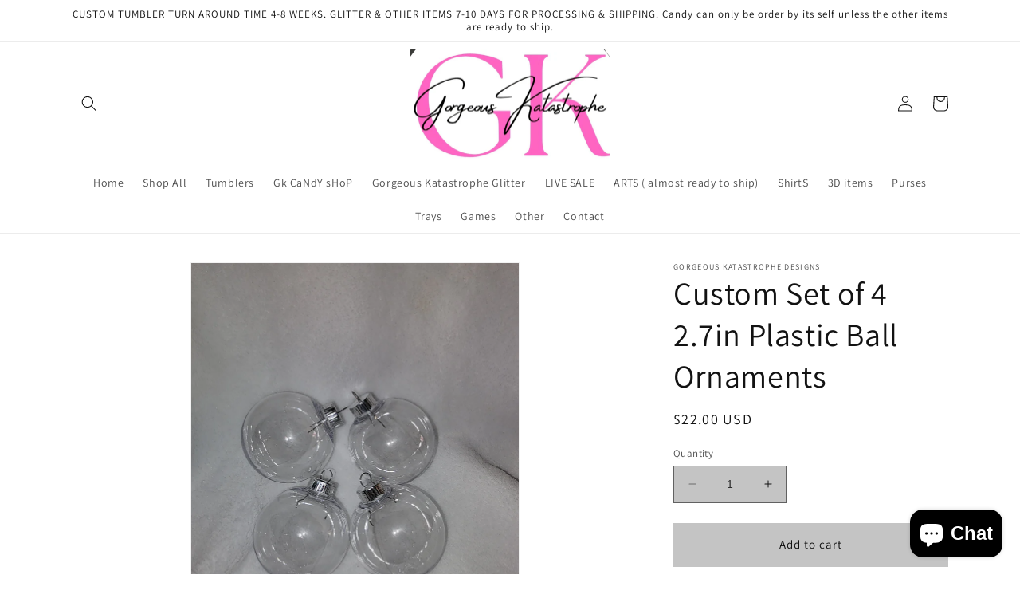

--- FILE ---
content_type: text/html; charset=utf-8
request_url: https://gkdesign89.com/products/custom-set-of-4-2-7in-plastic-ball-ornaments
body_size: 58323
content:
<!doctype html>
<html class="no-js" lang="en">
  <head>
    <meta charset="utf-8">
    <meta http-equiv="X-UA-Compatible" content="IE=edge">
    <meta name="viewport" content="width=device-width,initial-scale=1">
    <meta name="theme-color" content="">
    <link rel="canonical" href="https://gkdesign89.com/products/custom-set-of-4-2-7in-plastic-ball-ornaments">
    <link rel="preconnect" href="https://cdn.shopify.com" crossorigin><link rel="preconnect" href="https://fonts.shopifycdn.com" crossorigin><title>
      Custom Set of 4 2.7in Plastic Ball Ornaments
 &ndash; Gorgeous Katastrophe Designs </title>

    
      <meta name="description" content="  ***DISCLAIMER*** - Hand-wash Only with standard dish soap after each use. - Not Dishwasher Safe - Not Microwave Safe - Do not soak or scrub with harsh or gritty soaps  - Avoid extreme heat (don&#39;t leave in your car for a long period of time) - Dropping of the tumbler may result in cracking or chipping.       ***DUE TO">
    

    

<meta property="og:site_name" content="Gorgeous Katastrophe Designs ">
<meta property="og:url" content="https://gkdesign89.com/products/custom-set-of-4-2-7in-plastic-ball-ornaments">
<meta property="og:title" content="Custom Set of 4 2.7in Plastic Ball Ornaments">
<meta property="og:type" content="product">
<meta property="og:description" content="  ***DISCLAIMER*** - Hand-wash Only with standard dish soap after each use. - Not Dishwasher Safe - Not Microwave Safe - Do not soak or scrub with harsh or gritty soaps  - Avoid extreme heat (don&#39;t leave in your car for a long period of time) - Dropping of the tumbler may result in cracking or chipping.       ***DUE TO"><meta property="og:image" content="http://gkdesign89.com/cdn/shop/files/20231026-152531.jpg?v=1698360588">
  <meta property="og:image:secure_url" content="https://gkdesign89.com/cdn/shop/files/20231026-152531.jpg?v=1698360588">
  <meta property="og:image:width" content="3000">
  <meta property="og:image:height" content="4000"><meta property="og:price:amount" content="22.00">
  <meta property="og:price:currency" content="USD"><meta name="twitter:card" content="summary_large_image">
<meta name="twitter:title" content="Custom Set of 4 2.7in Plastic Ball Ornaments">
<meta name="twitter:description" content="  ***DISCLAIMER*** - Hand-wash Only with standard dish soap after each use. - Not Dishwasher Safe - Not Microwave Safe - Do not soak or scrub with harsh or gritty soaps  - Avoid extreme heat (don&#39;t leave in your car for a long period of time) - Dropping of the tumbler may result in cracking or chipping.       ***DUE TO">


    <script src="//gkdesign89.com/cdn/shop/t/4/assets/constants.js?v=165488195745554878101677487436" defer="defer"></script>
    <script src="//gkdesign89.com/cdn/shop/t/4/assets/pubsub.js?v=2921868252632587581677487439" defer="defer"></script>
    <script src="//gkdesign89.com/cdn/shop/t/4/assets/global.js?v=85297797553816670871677487437" defer="defer"></script>
    <script>window.performance && window.performance.mark && window.performance.mark('shopify.content_for_header.start');</script><meta id="shopify-digital-wallet" name="shopify-digital-wallet" content="/72946975027/digital_wallets/dialog">
<meta name="shopify-checkout-api-token" content="6fecf37fa7c2be9977d5f22115707d90">
<meta id="in-context-paypal-metadata" data-shop-id="72946975027" data-venmo-supported="false" data-environment="production" data-locale="en_US" data-paypal-v4="true" data-currency="USD">
<link rel="alternate" type="application/json+oembed" href="https://gkdesign89.com/products/custom-set-of-4-2-7in-plastic-ball-ornaments.oembed">
<script async="async" src="/checkouts/internal/preloads.js?locale=en-US"></script>
<link rel="preconnect" href="https://shop.app" crossorigin="anonymous">
<script async="async" src="https://shop.app/checkouts/internal/preloads.js?locale=en-US&shop_id=72946975027" crossorigin="anonymous"></script>
<script id="apple-pay-shop-capabilities" type="application/json">{"shopId":72946975027,"countryCode":"US","currencyCode":"USD","merchantCapabilities":["supports3DS"],"merchantId":"gid:\/\/shopify\/Shop\/72946975027","merchantName":"Gorgeous Katastrophe Designs ","requiredBillingContactFields":["postalAddress","email","phone"],"requiredShippingContactFields":["postalAddress","email","phone"],"shippingType":"shipping","supportedNetworks":["visa","masterCard","amex","discover","elo","jcb"],"total":{"type":"pending","label":"Gorgeous Katastrophe Designs ","amount":"1.00"},"shopifyPaymentsEnabled":true,"supportsSubscriptions":true}</script>
<script id="shopify-features" type="application/json">{"accessToken":"6fecf37fa7c2be9977d5f22115707d90","betas":["rich-media-storefront-analytics"],"domain":"gkdesign89.com","predictiveSearch":true,"shopId":72946975027,"locale":"en"}</script>
<script>var Shopify = Shopify || {};
Shopify.shop = "gkdesign89.myshopify.com";
Shopify.locale = "en";
Shopify.currency = {"active":"USD","rate":"1.0"};
Shopify.country = "US";
Shopify.theme = {"name":"Dawn","id":145277026611,"schema_name":"Dawn","schema_version":"8.0.0","theme_store_id":887,"role":"main"};
Shopify.theme.handle = "null";
Shopify.theme.style = {"id":null,"handle":null};
Shopify.cdnHost = "gkdesign89.com/cdn";
Shopify.routes = Shopify.routes || {};
Shopify.routes.root = "/";</script>
<script type="module">!function(o){(o.Shopify=o.Shopify||{}).modules=!0}(window);</script>
<script>!function(o){function n(){var o=[];function n(){o.push(Array.prototype.slice.apply(arguments))}return n.q=o,n}var t=o.Shopify=o.Shopify||{};t.loadFeatures=n(),t.autoloadFeatures=n()}(window);</script>
<script>
  window.ShopifyPay = window.ShopifyPay || {};
  window.ShopifyPay.apiHost = "shop.app\/pay";
  window.ShopifyPay.redirectState = null;
</script>
<script id="shop-js-analytics" type="application/json">{"pageType":"product"}</script>
<script defer="defer" async type="module" src="//gkdesign89.com/cdn/shopifycloud/shop-js/modules/v2/client.init-shop-cart-sync_C5BV16lS.en.esm.js"></script>
<script defer="defer" async type="module" src="//gkdesign89.com/cdn/shopifycloud/shop-js/modules/v2/chunk.common_CygWptCX.esm.js"></script>
<script type="module">
  await import("//gkdesign89.com/cdn/shopifycloud/shop-js/modules/v2/client.init-shop-cart-sync_C5BV16lS.en.esm.js");
await import("//gkdesign89.com/cdn/shopifycloud/shop-js/modules/v2/chunk.common_CygWptCX.esm.js");

  window.Shopify.SignInWithShop?.initShopCartSync?.({"fedCMEnabled":true,"windoidEnabled":true});

</script>
<script defer="defer" async type="module" src="//gkdesign89.com/cdn/shopifycloud/shop-js/modules/v2/client.payment-terms_CZxnsJam.en.esm.js"></script>
<script defer="defer" async type="module" src="//gkdesign89.com/cdn/shopifycloud/shop-js/modules/v2/chunk.common_CygWptCX.esm.js"></script>
<script defer="defer" async type="module" src="//gkdesign89.com/cdn/shopifycloud/shop-js/modules/v2/chunk.modal_D71HUcav.esm.js"></script>
<script type="module">
  await import("//gkdesign89.com/cdn/shopifycloud/shop-js/modules/v2/client.payment-terms_CZxnsJam.en.esm.js");
await import("//gkdesign89.com/cdn/shopifycloud/shop-js/modules/v2/chunk.common_CygWptCX.esm.js");
await import("//gkdesign89.com/cdn/shopifycloud/shop-js/modules/v2/chunk.modal_D71HUcav.esm.js");

  
</script>
<script>
  window.Shopify = window.Shopify || {};
  if (!window.Shopify.featureAssets) window.Shopify.featureAssets = {};
  window.Shopify.featureAssets['shop-js'] = {"shop-cart-sync":["modules/v2/client.shop-cart-sync_ZFArdW7E.en.esm.js","modules/v2/chunk.common_CygWptCX.esm.js"],"shop-button":["modules/v2/client.shop-button_tlx5R9nI.en.esm.js","modules/v2/chunk.common_CygWptCX.esm.js"],"init-fed-cm":["modules/v2/client.init-fed-cm_CmiC4vf6.en.esm.js","modules/v2/chunk.common_CygWptCX.esm.js"],"init-windoid":["modules/v2/client.init-windoid_sURxWdc1.en.esm.js","modules/v2/chunk.common_CygWptCX.esm.js"],"init-shop-cart-sync":["modules/v2/client.init-shop-cart-sync_C5BV16lS.en.esm.js","modules/v2/chunk.common_CygWptCX.esm.js"],"init-shop-email-lookup-coordinator":["modules/v2/client.init-shop-email-lookup-coordinator_B8hsDcYM.en.esm.js","modules/v2/chunk.common_CygWptCX.esm.js"],"shop-cash-offers":["modules/v2/client.shop-cash-offers_DOA2yAJr.en.esm.js","modules/v2/chunk.common_CygWptCX.esm.js","modules/v2/chunk.modal_D71HUcav.esm.js"],"pay-button":["modules/v2/client.pay-button_FdsNuTd3.en.esm.js","modules/v2/chunk.common_CygWptCX.esm.js"],"shop-login-button":["modules/v2/client.shop-login-button_C5VAVYt1.en.esm.js","modules/v2/chunk.common_CygWptCX.esm.js","modules/v2/chunk.modal_D71HUcav.esm.js"],"shop-toast-manager":["modules/v2/client.shop-toast-manager_ClPi3nE9.en.esm.js","modules/v2/chunk.common_CygWptCX.esm.js"],"avatar":["modules/v2/client.avatar_BTnouDA3.en.esm.js"],"init-shop-for-new-customer-accounts":["modules/v2/client.init-shop-for-new-customer-accounts_ChsxoAhi.en.esm.js","modules/v2/client.shop-login-button_C5VAVYt1.en.esm.js","modules/v2/chunk.common_CygWptCX.esm.js","modules/v2/chunk.modal_D71HUcav.esm.js"],"init-customer-accounts":["modules/v2/client.init-customer-accounts_DxDtT_ad.en.esm.js","modules/v2/client.shop-login-button_C5VAVYt1.en.esm.js","modules/v2/chunk.common_CygWptCX.esm.js","modules/v2/chunk.modal_D71HUcav.esm.js"],"init-customer-accounts-sign-up":["modules/v2/client.init-customer-accounts-sign-up_CPSyQ0Tj.en.esm.js","modules/v2/client.shop-login-button_C5VAVYt1.en.esm.js","modules/v2/chunk.common_CygWptCX.esm.js","modules/v2/chunk.modal_D71HUcav.esm.js"],"lead-capture":["modules/v2/client.lead-capture_Bi8yE_yS.en.esm.js","modules/v2/chunk.common_CygWptCX.esm.js","modules/v2/chunk.modal_D71HUcav.esm.js"],"checkout-modal":["modules/v2/client.checkout-modal_BPM8l0SH.en.esm.js","modules/v2/chunk.common_CygWptCX.esm.js","modules/v2/chunk.modal_D71HUcav.esm.js"],"shop-follow-button":["modules/v2/client.shop-follow-button_Cva4Ekp9.en.esm.js","modules/v2/chunk.common_CygWptCX.esm.js","modules/v2/chunk.modal_D71HUcav.esm.js"],"shop-login":["modules/v2/client.shop-login_D6lNrXab.en.esm.js","modules/v2/chunk.common_CygWptCX.esm.js","modules/v2/chunk.modal_D71HUcav.esm.js"],"payment-terms":["modules/v2/client.payment-terms_CZxnsJam.en.esm.js","modules/v2/chunk.common_CygWptCX.esm.js","modules/v2/chunk.modal_D71HUcav.esm.js"]};
</script>
<script id="__st">var __st={"a":72946975027,"offset":-28800,"reqid":"c3a77dae-22b1-4b5c-9a2d-c0c7e1a26814-1768847721","pageurl":"gkdesign89.com\/products\/custom-set-of-4-2-7in-plastic-ball-ornaments","u":"277f376cc3d1","p":"product","rtyp":"product","rid":8788091437363};</script>
<script>window.ShopifyPaypalV4VisibilityTracking = true;</script>
<script id="captcha-bootstrap">!function(){'use strict';const t='contact',e='account',n='new_comment',o=[[t,t],['blogs',n],['comments',n],[t,'customer']],c=[[e,'customer_login'],[e,'guest_login'],[e,'recover_customer_password'],[e,'create_customer']],r=t=>t.map((([t,e])=>`form[action*='/${t}']:not([data-nocaptcha='true']) input[name='form_type'][value='${e}']`)).join(','),a=t=>()=>t?[...document.querySelectorAll(t)].map((t=>t.form)):[];function s(){const t=[...o],e=r(t);return a(e)}const i='password',u='form_key',d=['recaptcha-v3-token','g-recaptcha-response','h-captcha-response',i],f=()=>{try{return window.sessionStorage}catch{return}},m='__shopify_v',_=t=>t.elements[u];function p(t,e,n=!1){try{const o=window.sessionStorage,c=JSON.parse(o.getItem(e)),{data:r}=function(t){const{data:e,action:n}=t;return t[m]||n?{data:e,action:n}:{data:t,action:n}}(c);for(const[e,n]of Object.entries(r))t.elements[e]&&(t.elements[e].value=n);n&&o.removeItem(e)}catch(o){console.error('form repopulation failed',{error:o})}}const l='form_type',E='cptcha';function T(t){t.dataset[E]=!0}const w=window,h=w.document,L='Shopify',v='ce_forms',y='captcha';let A=!1;((t,e)=>{const n=(g='f06e6c50-85a8-45c8-87d0-21a2b65856fe',I='https://cdn.shopify.com/shopifycloud/storefront-forms-hcaptcha/ce_storefront_forms_captcha_hcaptcha.v1.5.2.iife.js',D={infoText:'Protected by hCaptcha',privacyText:'Privacy',termsText:'Terms'},(t,e,n)=>{const o=w[L][v],c=o.bindForm;if(c)return c(t,g,e,D).then(n);var r;o.q.push([[t,g,e,D],n]),r=I,A||(h.body.append(Object.assign(h.createElement('script'),{id:'captcha-provider',async:!0,src:r})),A=!0)});var g,I,D;w[L]=w[L]||{},w[L][v]=w[L][v]||{},w[L][v].q=[],w[L][y]=w[L][y]||{},w[L][y].protect=function(t,e){n(t,void 0,e),T(t)},Object.freeze(w[L][y]),function(t,e,n,w,h,L){const[v,y,A,g]=function(t,e,n){const i=e?o:[],u=t?c:[],d=[...i,...u],f=r(d),m=r(i),_=r(d.filter((([t,e])=>n.includes(e))));return[a(f),a(m),a(_),s()]}(w,h,L),I=t=>{const e=t.target;return e instanceof HTMLFormElement?e:e&&e.form},D=t=>v().includes(t);t.addEventListener('submit',(t=>{const e=I(t);if(!e)return;const n=D(e)&&!e.dataset.hcaptchaBound&&!e.dataset.recaptchaBound,o=_(e),c=g().includes(e)&&(!o||!o.value);(n||c)&&t.preventDefault(),c&&!n&&(function(t){try{if(!f())return;!function(t){const e=f();if(!e)return;const n=_(t);if(!n)return;const o=n.value;o&&e.removeItem(o)}(t);const e=Array.from(Array(32),(()=>Math.random().toString(36)[2])).join('');!function(t,e){_(t)||t.append(Object.assign(document.createElement('input'),{type:'hidden',name:u})),t.elements[u].value=e}(t,e),function(t,e){const n=f();if(!n)return;const o=[...t.querySelectorAll(`input[type='${i}']`)].map((({name:t})=>t)),c=[...d,...o],r={};for(const[a,s]of new FormData(t).entries())c.includes(a)||(r[a]=s);n.setItem(e,JSON.stringify({[m]:1,action:t.action,data:r}))}(t,e)}catch(e){console.error('failed to persist form',e)}}(e),e.submit())}));const S=(t,e)=>{t&&!t.dataset[E]&&(n(t,e.some((e=>e===t))),T(t))};for(const o of['focusin','change'])t.addEventListener(o,(t=>{const e=I(t);D(e)&&S(e,y())}));const B=e.get('form_key'),M=e.get(l),P=B&&M;t.addEventListener('DOMContentLoaded',(()=>{const t=y();if(P)for(const e of t)e.elements[l].value===M&&p(e,B);[...new Set([...A(),...v().filter((t=>'true'===t.dataset.shopifyCaptcha))])].forEach((e=>S(e,t)))}))}(h,new URLSearchParams(w.location.search),n,t,e,['guest_login'])})(!0,!0)}();</script>
<script integrity="sha256-4kQ18oKyAcykRKYeNunJcIwy7WH5gtpwJnB7kiuLZ1E=" data-source-attribution="shopify.loadfeatures" defer="defer" src="//gkdesign89.com/cdn/shopifycloud/storefront/assets/storefront/load_feature-a0a9edcb.js" crossorigin="anonymous"></script>
<script crossorigin="anonymous" defer="defer" src="//gkdesign89.com/cdn/shopifycloud/storefront/assets/shopify_pay/storefront-65b4c6d7.js?v=20250812"></script>
<script data-source-attribution="shopify.dynamic_checkout.dynamic.init">var Shopify=Shopify||{};Shopify.PaymentButton=Shopify.PaymentButton||{isStorefrontPortableWallets:!0,init:function(){window.Shopify.PaymentButton.init=function(){};var t=document.createElement("script");t.src="https://gkdesign89.com/cdn/shopifycloud/portable-wallets/latest/portable-wallets.en.js",t.type="module",document.head.appendChild(t)}};
</script>
<script data-source-attribution="shopify.dynamic_checkout.buyer_consent">
  function portableWalletsHideBuyerConsent(e){var t=document.getElementById("shopify-buyer-consent"),n=document.getElementById("shopify-subscription-policy-button");t&&n&&(t.classList.add("hidden"),t.setAttribute("aria-hidden","true"),n.removeEventListener("click",e))}function portableWalletsShowBuyerConsent(e){var t=document.getElementById("shopify-buyer-consent"),n=document.getElementById("shopify-subscription-policy-button");t&&n&&(t.classList.remove("hidden"),t.removeAttribute("aria-hidden"),n.addEventListener("click",e))}window.Shopify?.PaymentButton&&(window.Shopify.PaymentButton.hideBuyerConsent=portableWalletsHideBuyerConsent,window.Shopify.PaymentButton.showBuyerConsent=portableWalletsShowBuyerConsent);
</script>
<script data-source-attribution="shopify.dynamic_checkout.cart.bootstrap">document.addEventListener("DOMContentLoaded",(function(){function t(){return document.querySelector("shopify-accelerated-checkout-cart, shopify-accelerated-checkout")}if(t())Shopify.PaymentButton.init();else{new MutationObserver((function(e,n){t()&&(Shopify.PaymentButton.init(),n.disconnect())})).observe(document.body,{childList:!0,subtree:!0})}}));
</script>
<link id="shopify-accelerated-checkout-styles" rel="stylesheet" media="screen" href="https://gkdesign89.com/cdn/shopifycloud/portable-wallets/latest/accelerated-checkout-backwards-compat.css" crossorigin="anonymous">
<style id="shopify-accelerated-checkout-cart">
        #shopify-buyer-consent {
  margin-top: 1em;
  display: inline-block;
  width: 100%;
}

#shopify-buyer-consent.hidden {
  display: none;
}

#shopify-subscription-policy-button {
  background: none;
  border: none;
  padding: 0;
  text-decoration: underline;
  font-size: inherit;
  cursor: pointer;
}

#shopify-subscription-policy-button::before {
  box-shadow: none;
}

      </style>
<script id="sections-script" data-sections="header,footer" defer="defer" src="//gkdesign89.com/cdn/shop/t/4/compiled_assets/scripts.js?v=215"></script>
<script>window.performance && window.performance.mark && window.performance.mark('shopify.content_for_header.end');</script>


    <style data-shopify>
      @font-face {
  font-family: Assistant;
  font-weight: 400;
  font-style: normal;
  font-display: swap;
  src: url("//gkdesign89.com/cdn/fonts/assistant/assistant_n4.9120912a469cad1cc292572851508ca49d12e768.woff2") format("woff2"),
       url("//gkdesign89.com/cdn/fonts/assistant/assistant_n4.6e9875ce64e0fefcd3f4446b7ec9036b3ddd2985.woff") format("woff");
}

      @font-face {
  font-family: Assistant;
  font-weight: 700;
  font-style: normal;
  font-display: swap;
  src: url("//gkdesign89.com/cdn/fonts/assistant/assistant_n7.bf44452348ec8b8efa3aa3068825305886b1c83c.woff2") format("woff2"),
       url("//gkdesign89.com/cdn/fonts/assistant/assistant_n7.0c887fee83f6b3bda822f1150b912c72da0f7b64.woff") format("woff");
}

      
      
      @font-face {
  font-family: Assistant;
  font-weight: 400;
  font-style: normal;
  font-display: swap;
  src: url("//gkdesign89.com/cdn/fonts/assistant/assistant_n4.9120912a469cad1cc292572851508ca49d12e768.woff2") format("woff2"),
       url("//gkdesign89.com/cdn/fonts/assistant/assistant_n4.6e9875ce64e0fefcd3f4446b7ec9036b3ddd2985.woff") format("woff");
}


      :root {
        --font-body-family: Assistant, sans-serif;
        --font-body-style: normal;
        --font-body-weight: 400;
        --font-body-weight-bold: 700;

        --font-heading-family: Assistant, sans-serif;
        --font-heading-style: normal;
        --font-heading-weight: 400;

        --font-body-scale: 1.0;
        --font-heading-scale: 1.0;

        --color-base-text: 18, 18, 18;
        --color-shadow: 18, 18, 18;
        --color-base-background-1: 196, 196, 196;
        --color-base-background-2: 255, 255, 255;
        --color-base-solid-button-labels: 18, 18, 18;
        --color-base-outline-button-labels: 255, 255, 255;
        --color-base-accent-1: 196, 196, 196;
        --color-base-accent-2: 255, 255, 255;
        --payment-terms-background-color: #c4c4c4;

        --gradient-base-background-1: linear-gradient(1deg, rgba(255, 255, 255, 1), rgba(255, 255, 255, 1) 98%);
        --gradient-base-background-2: linear-gradient(180deg, rgba(255, 255, 255, 1), rgba(255, 255, 255, 1) 100%);
        --gradient-base-accent-1: linear-gradient(180deg, rgba(255, 255, 255, 1), rgba(255, 255, 255, 1) 100%);
        --gradient-base-accent-2: #FFFFFF;

        --media-padding: px;
        --media-border-opacity: 0.05;
        --media-border-width: 1px;
        --media-radius: 0px;
        --media-shadow-opacity: 0.0;
        --media-shadow-horizontal-offset: 0px;
        --media-shadow-vertical-offset: 4px;
        --media-shadow-blur-radius: 5px;
        --media-shadow-visible: 0;

        --page-width: 120rem;
        --page-width-margin: 0rem;

        --product-card-image-padding: 0.0rem;
        --product-card-corner-radius: 0.0rem;
        --product-card-text-alignment: left;
        --product-card-border-width: 0.0rem;
        --product-card-border-opacity: 0.1;
        --product-card-shadow-opacity: 0.0;
        --product-card-shadow-visible: 0;
        --product-card-shadow-horizontal-offset: 0.0rem;
        --product-card-shadow-vertical-offset: 0.4rem;
        --product-card-shadow-blur-radius: 0.5rem;

        --collection-card-image-padding: 0.0rem;
        --collection-card-corner-radius: 0.0rem;
        --collection-card-text-alignment: left;
        --collection-card-border-width: 0.0rem;
        --collection-card-border-opacity: 0.1;
        --collection-card-shadow-opacity: 0.0;
        --collection-card-shadow-visible: 0;
        --collection-card-shadow-horizontal-offset: 0.0rem;
        --collection-card-shadow-vertical-offset: 0.4rem;
        --collection-card-shadow-blur-radius: 0.5rem;

        --blog-card-image-padding: 0.0rem;
        --blog-card-corner-radius: 0.0rem;
        --blog-card-text-alignment: left;
        --blog-card-border-width: 0.0rem;
        --blog-card-border-opacity: 0.1;
        --blog-card-shadow-opacity: 0.0;
        --blog-card-shadow-visible: 0;
        --blog-card-shadow-horizontal-offset: 0.0rem;
        --blog-card-shadow-vertical-offset: 0.4rem;
        --blog-card-shadow-blur-radius: 0.5rem;

        --badge-corner-radius: 4.0rem;

        --popup-border-width: 1px;
        --popup-border-opacity: 0.1;
        --popup-corner-radius: 0px;
        --popup-shadow-opacity: 0.0;
        --popup-shadow-horizontal-offset: 0px;
        --popup-shadow-vertical-offset: 4px;
        --popup-shadow-blur-radius: 5px;

        --drawer-border-width: 1px;
        --drawer-border-opacity: 0.1;
        --drawer-shadow-opacity: 0.0;
        --drawer-shadow-horizontal-offset: 0px;
        --drawer-shadow-vertical-offset: 4px;
        --drawer-shadow-blur-radius: 5px;

        --spacing-sections-desktop: 0px;
        --spacing-sections-mobile: 0px;

        --grid-desktop-vertical-spacing: 8px;
        --grid-desktop-horizontal-spacing: 8px;
        --grid-mobile-vertical-spacing: 4px;
        --grid-mobile-horizontal-spacing: 4px;

        --text-boxes-border-opacity: 0.1;
        --text-boxes-border-width: 0px;
        --text-boxes-radius: 0px;
        --text-boxes-shadow-opacity: 0.0;
        --text-boxes-shadow-visible: 0;
        --text-boxes-shadow-horizontal-offset: 0px;
        --text-boxes-shadow-vertical-offset: 4px;
        --text-boxes-shadow-blur-radius: 5px;

        --buttons-radius: 0px;
        --buttons-radius-outset: 0px;
        --buttons-border-width: 5px;
        --buttons-border-opacity: 1.0;
        --buttons-shadow-opacity: 0.0;
        --buttons-shadow-visible: 0;
        --buttons-shadow-horizontal-offset: 0px;
        --buttons-shadow-vertical-offset: 4px;
        --buttons-shadow-blur-radius: 5px;
        --buttons-border-offset: 0px;

        --inputs-radius: 0px;
        --inputs-border-width: 1px;
        --inputs-border-opacity: 0.55;
        --inputs-shadow-opacity: 0.0;
        --inputs-shadow-horizontal-offset: 0px;
        --inputs-margin-offset: 0px;
        --inputs-shadow-vertical-offset: 4px;
        --inputs-shadow-blur-radius: 5px;
        --inputs-radius-outset: 0px;

        --variant-pills-radius: 40px;
        --variant-pills-border-width: 1px;
        --variant-pills-border-opacity: 0.55;
        --variant-pills-shadow-opacity: 0.0;
        --variant-pills-shadow-horizontal-offset: 0px;
        --variant-pills-shadow-vertical-offset: 4px;
        --variant-pills-shadow-blur-radius: 5px;
      }

      *,
      *::before,
      *::after {
        box-sizing: inherit;
      }

      html {
        box-sizing: border-box;
        font-size: calc(var(--font-body-scale) * 62.5%);
        height: 100%;
      }

      body {
        display: grid;
        grid-template-rows: auto auto 1fr auto;
        grid-template-columns: 100%;
        min-height: 100%;
        margin: 0;
        font-size: 1.5rem;
        letter-spacing: 0.06rem;
        line-height: calc(1 + 0.8 / var(--font-body-scale));
        font-family: var(--font-body-family);
        font-style: var(--font-body-style);
        font-weight: var(--font-body-weight);
      }

      @media screen and (min-width: 750px) {
        body {
          font-size: 1.6rem;
        }
      }
    </style>

    <link href="//gkdesign89.com/cdn/shop/t/4/assets/base.css?v=831047894957930821677487439" rel="stylesheet" type="text/css" media="all" />
<link rel="preload" as="font" href="//gkdesign89.com/cdn/fonts/assistant/assistant_n4.9120912a469cad1cc292572851508ca49d12e768.woff2" type="font/woff2" crossorigin><link rel="preload" as="font" href="//gkdesign89.com/cdn/fonts/assistant/assistant_n4.9120912a469cad1cc292572851508ca49d12e768.woff2" type="font/woff2" crossorigin><link rel="stylesheet" href="//gkdesign89.com/cdn/shop/t/4/assets/component-predictive-search.css?v=85913294783299393391677487437" media="print" onload="this.media='all'"><script>document.documentElement.className = document.documentElement.className.replace('no-js', 'js');
    if (Shopify.designMode) {
      document.documentElement.classList.add('shopify-design-mode');
    }
    </script>
  <!-- BEGIN app block: shopify://apps/pagefly-page-builder/blocks/app-embed/83e179f7-59a0-4589-8c66-c0dddf959200 -->

<!-- BEGIN app snippet: pagefly-cro-ab-testing-main -->







<script>
  ;(function () {
    const url = new URL(window.location)
    const viewParam = url.searchParams.get('view')
    if (viewParam && viewParam.includes('variant-pf-')) {
      url.searchParams.set('pf_v', viewParam)
      url.searchParams.delete('view')
      window.history.replaceState({}, '', url)
    }
  })()
</script>



<script type='module'>
  
  window.PAGEFLY_CRO = window.PAGEFLY_CRO || {}

  window.PAGEFLY_CRO['data_debug'] = {
    original_template_suffix: "all_products",
    allow_ab_test: false,
    ab_test_start_time: 0,
    ab_test_end_time: 0,
    today_date_time: 1768847722000,
  }
  window.PAGEFLY_CRO['GA4'] = { enabled: false}
</script>

<!-- END app snippet -->








  <script src='https://cdn.shopify.com/extensions/019bb4f9-aed6-78a3-be91-e9d44663e6bf/pagefly-page-builder-215/assets/pagefly-helper.js' defer='defer'></script>

  <script src='https://cdn.shopify.com/extensions/019bb4f9-aed6-78a3-be91-e9d44663e6bf/pagefly-page-builder-215/assets/pagefly-general-helper.js' defer='defer'></script>

  <script src='https://cdn.shopify.com/extensions/019bb4f9-aed6-78a3-be91-e9d44663e6bf/pagefly-page-builder-215/assets/pagefly-snap-slider.js' defer='defer'></script>

  <script src='https://cdn.shopify.com/extensions/019bb4f9-aed6-78a3-be91-e9d44663e6bf/pagefly-page-builder-215/assets/pagefly-slideshow-v3.js' defer='defer'></script>

  <script src='https://cdn.shopify.com/extensions/019bb4f9-aed6-78a3-be91-e9d44663e6bf/pagefly-page-builder-215/assets/pagefly-slideshow-v4.js' defer='defer'></script>

  <script src='https://cdn.shopify.com/extensions/019bb4f9-aed6-78a3-be91-e9d44663e6bf/pagefly-page-builder-215/assets/pagefly-glider.js' defer='defer'></script>

  <script src='https://cdn.shopify.com/extensions/019bb4f9-aed6-78a3-be91-e9d44663e6bf/pagefly-page-builder-215/assets/pagefly-slideshow-v1-v2.js' defer='defer'></script>

  <script src='https://cdn.shopify.com/extensions/019bb4f9-aed6-78a3-be91-e9d44663e6bf/pagefly-page-builder-215/assets/pagefly-product-media.js' defer='defer'></script>

  <script src='https://cdn.shopify.com/extensions/019bb4f9-aed6-78a3-be91-e9d44663e6bf/pagefly-page-builder-215/assets/pagefly-product.js' defer='defer'></script>


<script id='pagefly-helper-data' type='application/json'>
  {
    "page_optimization": {
      "assets_prefetching": false
    },
    "elements_asset_mapper": {
      "Accordion": "https://cdn.shopify.com/extensions/019bb4f9-aed6-78a3-be91-e9d44663e6bf/pagefly-page-builder-215/assets/pagefly-accordion.js",
      "Accordion3": "https://cdn.shopify.com/extensions/019bb4f9-aed6-78a3-be91-e9d44663e6bf/pagefly-page-builder-215/assets/pagefly-accordion3.js",
      "CountDown": "https://cdn.shopify.com/extensions/019bb4f9-aed6-78a3-be91-e9d44663e6bf/pagefly-page-builder-215/assets/pagefly-countdown.js",
      "GMap1": "https://cdn.shopify.com/extensions/019bb4f9-aed6-78a3-be91-e9d44663e6bf/pagefly-page-builder-215/assets/pagefly-gmap.js",
      "GMap2": "https://cdn.shopify.com/extensions/019bb4f9-aed6-78a3-be91-e9d44663e6bf/pagefly-page-builder-215/assets/pagefly-gmap.js",
      "GMapBasicV2": "https://cdn.shopify.com/extensions/019bb4f9-aed6-78a3-be91-e9d44663e6bf/pagefly-page-builder-215/assets/pagefly-gmap.js",
      "GMapAdvancedV2": "https://cdn.shopify.com/extensions/019bb4f9-aed6-78a3-be91-e9d44663e6bf/pagefly-page-builder-215/assets/pagefly-gmap.js",
      "HTML.Video": "https://cdn.shopify.com/extensions/019bb4f9-aed6-78a3-be91-e9d44663e6bf/pagefly-page-builder-215/assets/pagefly-htmlvideo.js",
      "HTML.Video2": "https://cdn.shopify.com/extensions/019bb4f9-aed6-78a3-be91-e9d44663e6bf/pagefly-page-builder-215/assets/pagefly-htmlvideo2.js",
      "HTML.Video3": "https://cdn.shopify.com/extensions/019bb4f9-aed6-78a3-be91-e9d44663e6bf/pagefly-page-builder-215/assets/pagefly-htmlvideo2.js",
      "BackgroundVideo": "https://cdn.shopify.com/extensions/019bb4f9-aed6-78a3-be91-e9d44663e6bf/pagefly-page-builder-215/assets/pagefly-htmlvideo2.js",
      "Instagram": "https://cdn.shopify.com/extensions/019bb4f9-aed6-78a3-be91-e9d44663e6bf/pagefly-page-builder-215/assets/pagefly-instagram.js",
      "Instagram2": "https://cdn.shopify.com/extensions/019bb4f9-aed6-78a3-be91-e9d44663e6bf/pagefly-page-builder-215/assets/pagefly-instagram.js",
      "Insta3": "https://cdn.shopify.com/extensions/019bb4f9-aed6-78a3-be91-e9d44663e6bf/pagefly-page-builder-215/assets/pagefly-instagram3.js",
      "Tabs": "https://cdn.shopify.com/extensions/019bb4f9-aed6-78a3-be91-e9d44663e6bf/pagefly-page-builder-215/assets/pagefly-tab.js",
      "Tabs3": "https://cdn.shopify.com/extensions/019bb4f9-aed6-78a3-be91-e9d44663e6bf/pagefly-page-builder-215/assets/pagefly-tab3.js",
      "ProductBox": "https://cdn.shopify.com/extensions/019bb4f9-aed6-78a3-be91-e9d44663e6bf/pagefly-page-builder-215/assets/pagefly-cart.js",
      "FBPageBox2": "https://cdn.shopify.com/extensions/019bb4f9-aed6-78a3-be91-e9d44663e6bf/pagefly-page-builder-215/assets/pagefly-facebook.js",
      "FBLikeButton2": "https://cdn.shopify.com/extensions/019bb4f9-aed6-78a3-be91-e9d44663e6bf/pagefly-page-builder-215/assets/pagefly-facebook.js",
      "TwitterFeed2": "https://cdn.shopify.com/extensions/019bb4f9-aed6-78a3-be91-e9d44663e6bf/pagefly-page-builder-215/assets/pagefly-twitter.js",
      "Paragraph4": "https://cdn.shopify.com/extensions/019bb4f9-aed6-78a3-be91-e9d44663e6bf/pagefly-page-builder-215/assets/pagefly-paragraph4.js",

      "AliReviews": "https://cdn.shopify.com/extensions/019bb4f9-aed6-78a3-be91-e9d44663e6bf/pagefly-page-builder-215/assets/pagefly-3rd-elements.js",
      "BackInStock": "https://cdn.shopify.com/extensions/019bb4f9-aed6-78a3-be91-e9d44663e6bf/pagefly-page-builder-215/assets/pagefly-3rd-elements.js",
      "GloboBackInStock": "https://cdn.shopify.com/extensions/019bb4f9-aed6-78a3-be91-e9d44663e6bf/pagefly-page-builder-215/assets/pagefly-3rd-elements.js",
      "GrowaveWishlist": "https://cdn.shopify.com/extensions/019bb4f9-aed6-78a3-be91-e9d44663e6bf/pagefly-page-builder-215/assets/pagefly-3rd-elements.js",
      "InfiniteOptionsShopPad": "https://cdn.shopify.com/extensions/019bb4f9-aed6-78a3-be91-e9d44663e6bf/pagefly-page-builder-215/assets/pagefly-3rd-elements.js",
      "InkybayProductPersonalizer": "https://cdn.shopify.com/extensions/019bb4f9-aed6-78a3-be91-e9d44663e6bf/pagefly-page-builder-215/assets/pagefly-3rd-elements.js",
      "LimeSpot": "https://cdn.shopify.com/extensions/019bb4f9-aed6-78a3-be91-e9d44663e6bf/pagefly-page-builder-215/assets/pagefly-3rd-elements.js",
      "Loox": "https://cdn.shopify.com/extensions/019bb4f9-aed6-78a3-be91-e9d44663e6bf/pagefly-page-builder-215/assets/pagefly-3rd-elements.js",
      "Opinew": "https://cdn.shopify.com/extensions/019bb4f9-aed6-78a3-be91-e9d44663e6bf/pagefly-page-builder-215/assets/pagefly-3rd-elements.js",
      "Powr": "https://cdn.shopify.com/extensions/019bb4f9-aed6-78a3-be91-e9d44663e6bf/pagefly-page-builder-215/assets/pagefly-3rd-elements.js",
      "ProductReviews": "https://cdn.shopify.com/extensions/019bb4f9-aed6-78a3-be91-e9d44663e6bf/pagefly-page-builder-215/assets/pagefly-3rd-elements.js",
      "PushOwl": "https://cdn.shopify.com/extensions/019bb4f9-aed6-78a3-be91-e9d44663e6bf/pagefly-page-builder-215/assets/pagefly-3rd-elements.js",
      "ReCharge": "https://cdn.shopify.com/extensions/019bb4f9-aed6-78a3-be91-e9d44663e6bf/pagefly-page-builder-215/assets/pagefly-3rd-elements.js",
      "Rivyo": "https://cdn.shopify.com/extensions/019bb4f9-aed6-78a3-be91-e9d44663e6bf/pagefly-page-builder-215/assets/pagefly-3rd-elements.js",
      "TrackingMore": "https://cdn.shopify.com/extensions/019bb4f9-aed6-78a3-be91-e9d44663e6bf/pagefly-page-builder-215/assets/pagefly-3rd-elements.js",
      "Vitals": "https://cdn.shopify.com/extensions/019bb4f9-aed6-78a3-be91-e9d44663e6bf/pagefly-page-builder-215/assets/pagefly-3rd-elements.js",
      "Wiser": "https://cdn.shopify.com/extensions/019bb4f9-aed6-78a3-be91-e9d44663e6bf/pagefly-page-builder-215/assets/pagefly-3rd-elements.js"
    },
    "custom_elements_mapper": {
      "pf-click-action-element": "https://cdn.shopify.com/extensions/019bb4f9-aed6-78a3-be91-e9d44663e6bf/pagefly-page-builder-215/assets/pagefly-click-action-element.js",
      "pf-dialog-element": "https://cdn.shopify.com/extensions/019bb4f9-aed6-78a3-be91-e9d44663e6bf/pagefly-page-builder-215/assets/pagefly-dialog-element.js"
    }
  }
</script>


<!-- END app block --><script src="https://cdn.shopify.com/extensions/7bc9bb47-adfa-4267-963e-cadee5096caf/inbox-1252/assets/inbox-chat-loader.js" type="text/javascript" defer="defer"></script>
<link href="https://monorail-edge.shopifysvc.com" rel="dns-prefetch">
<script>(function(){if ("sendBeacon" in navigator && "performance" in window) {try {var session_token_from_headers = performance.getEntriesByType('navigation')[0].serverTiming.find(x => x.name == '_s').description;} catch {var session_token_from_headers = undefined;}var session_cookie_matches = document.cookie.match(/_shopify_s=([^;]*)/);var session_token_from_cookie = session_cookie_matches && session_cookie_matches.length === 2 ? session_cookie_matches[1] : "";var session_token = session_token_from_headers || session_token_from_cookie || "";function handle_abandonment_event(e) {var entries = performance.getEntries().filter(function(entry) {return /monorail-edge.shopifysvc.com/.test(entry.name);});if (!window.abandonment_tracked && entries.length === 0) {window.abandonment_tracked = true;var currentMs = Date.now();var navigation_start = performance.timing.navigationStart;var payload = {shop_id: 72946975027,url: window.location.href,navigation_start,duration: currentMs - navigation_start,session_token,page_type: "product"};window.navigator.sendBeacon("https://monorail-edge.shopifysvc.com/v1/produce", JSON.stringify({schema_id: "online_store_buyer_site_abandonment/1.1",payload: payload,metadata: {event_created_at_ms: currentMs,event_sent_at_ms: currentMs}}));}}window.addEventListener('pagehide', handle_abandonment_event);}}());</script>
<script id="web-pixels-manager-setup">(function e(e,d,r,n,o){if(void 0===o&&(o={}),!Boolean(null===(a=null===(i=window.Shopify)||void 0===i?void 0:i.analytics)||void 0===a?void 0:a.replayQueue)){var i,a;window.Shopify=window.Shopify||{};var t=window.Shopify;t.analytics=t.analytics||{};var s=t.analytics;s.replayQueue=[],s.publish=function(e,d,r){return s.replayQueue.push([e,d,r]),!0};try{self.performance.mark("wpm:start")}catch(e){}var l=function(){var e={modern:/Edge?\/(1{2}[4-9]|1[2-9]\d|[2-9]\d{2}|\d{4,})\.\d+(\.\d+|)|Firefox\/(1{2}[4-9]|1[2-9]\d|[2-9]\d{2}|\d{4,})\.\d+(\.\d+|)|Chrom(ium|e)\/(9{2}|\d{3,})\.\d+(\.\d+|)|(Maci|X1{2}).+ Version\/(15\.\d+|(1[6-9]|[2-9]\d|\d{3,})\.\d+)([,.]\d+|)( \(\w+\)|)( Mobile\/\w+|) Safari\/|Chrome.+OPR\/(9{2}|\d{3,})\.\d+\.\d+|(CPU[ +]OS|iPhone[ +]OS|CPU[ +]iPhone|CPU IPhone OS|CPU iPad OS)[ +]+(15[._]\d+|(1[6-9]|[2-9]\d|\d{3,})[._]\d+)([._]\d+|)|Android:?[ /-](13[3-9]|1[4-9]\d|[2-9]\d{2}|\d{4,})(\.\d+|)(\.\d+|)|Android.+Firefox\/(13[5-9]|1[4-9]\d|[2-9]\d{2}|\d{4,})\.\d+(\.\d+|)|Android.+Chrom(ium|e)\/(13[3-9]|1[4-9]\d|[2-9]\d{2}|\d{4,})\.\d+(\.\d+|)|SamsungBrowser\/([2-9]\d|\d{3,})\.\d+/,legacy:/Edge?\/(1[6-9]|[2-9]\d|\d{3,})\.\d+(\.\d+|)|Firefox\/(5[4-9]|[6-9]\d|\d{3,})\.\d+(\.\d+|)|Chrom(ium|e)\/(5[1-9]|[6-9]\d|\d{3,})\.\d+(\.\d+|)([\d.]+$|.*Safari\/(?![\d.]+ Edge\/[\d.]+$))|(Maci|X1{2}).+ Version\/(10\.\d+|(1[1-9]|[2-9]\d|\d{3,})\.\d+)([,.]\d+|)( \(\w+\)|)( Mobile\/\w+|) Safari\/|Chrome.+OPR\/(3[89]|[4-9]\d|\d{3,})\.\d+\.\d+|(CPU[ +]OS|iPhone[ +]OS|CPU[ +]iPhone|CPU IPhone OS|CPU iPad OS)[ +]+(10[._]\d+|(1[1-9]|[2-9]\d|\d{3,})[._]\d+)([._]\d+|)|Android:?[ /-](13[3-9]|1[4-9]\d|[2-9]\d{2}|\d{4,})(\.\d+|)(\.\d+|)|Mobile Safari.+OPR\/([89]\d|\d{3,})\.\d+\.\d+|Android.+Firefox\/(13[5-9]|1[4-9]\d|[2-9]\d{2}|\d{4,})\.\d+(\.\d+|)|Android.+Chrom(ium|e)\/(13[3-9]|1[4-9]\d|[2-9]\d{2}|\d{4,})\.\d+(\.\d+|)|Android.+(UC? ?Browser|UCWEB|U3)[ /]?(15\.([5-9]|\d{2,})|(1[6-9]|[2-9]\d|\d{3,})\.\d+)\.\d+|SamsungBrowser\/(5\.\d+|([6-9]|\d{2,})\.\d+)|Android.+MQ{2}Browser\/(14(\.(9|\d{2,})|)|(1[5-9]|[2-9]\d|\d{3,})(\.\d+|))(\.\d+|)|K[Aa][Ii]OS\/(3\.\d+|([4-9]|\d{2,})\.\d+)(\.\d+|)/},d=e.modern,r=e.legacy,n=navigator.userAgent;return n.match(d)?"modern":n.match(r)?"legacy":"unknown"}(),u="modern"===l?"modern":"legacy",c=(null!=n?n:{modern:"",legacy:""})[u],f=function(e){return[e.baseUrl,"/wpm","/b",e.hashVersion,"modern"===e.buildTarget?"m":"l",".js"].join("")}({baseUrl:d,hashVersion:r,buildTarget:u}),m=function(e){var d=e.version,r=e.bundleTarget,n=e.surface,o=e.pageUrl,i=e.monorailEndpoint;return{emit:function(e){var a=e.status,t=e.errorMsg,s=(new Date).getTime(),l=JSON.stringify({metadata:{event_sent_at_ms:s},events:[{schema_id:"web_pixels_manager_load/3.1",payload:{version:d,bundle_target:r,page_url:o,status:a,surface:n,error_msg:t},metadata:{event_created_at_ms:s}}]});if(!i)return console&&console.warn&&console.warn("[Web Pixels Manager] No Monorail endpoint provided, skipping logging."),!1;try{return self.navigator.sendBeacon.bind(self.navigator)(i,l)}catch(e){}var u=new XMLHttpRequest;try{return u.open("POST",i,!0),u.setRequestHeader("Content-Type","text/plain"),u.send(l),!0}catch(e){return console&&console.warn&&console.warn("[Web Pixels Manager] Got an unhandled error while logging to Monorail."),!1}}}}({version:r,bundleTarget:l,surface:e.surface,pageUrl:self.location.href,monorailEndpoint:e.monorailEndpoint});try{o.browserTarget=l,function(e){var d=e.src,r=e.async,n=void 0===r||r,o=e.onload,i=e.onerror,a=e.sri,t=e.scriptDataAttributes,s=void 0===t?{}:t,l=document.createElement("script"),u=document.querySelector("head"),c=document.querySelector("body");if(l.async=n,l.src=d,a&&(l.integrity=a,l.crossOrigin="anonymous"),s)for(var f in s)if(Object.prototype.hasOwnProperty.call(s,f))try{l.dataset[f]=s[f]}catch(e){}if(o&&l.addEventListener("load",o),i&&l.addEventListener("error",i),u)u.appendChild(l);else{if(!c)throw new Error("Did not find a head or body element to append the script");c.appendChild(l)}}({src:f,async:!0,onload:function(){if(!function(){var e,d;return Boolean(null===(d=null===(e=window.Shopify)||void 0===e?void 0:e.analytics)||void 0===d?void 0:d.initialized)}()){var d=window.webPixelsManager.init(e)||void 0;if(d){var r=window.Shopify.analytics;r.replayQueue.forEach((function(e){var r=e[0],n=e[1],o=e[2];d.publishCustomEvent(r,n,o)})),r.replayQueue=[],r.publish=d.publishCustomEvent,r.visitor=d.visitor,r.initialized=!0}}},onerror:function(){return m.emit({status:"failed",errorMsg:"".concat(f," has failed to load")})},sri:function(e){var d=/^sha384-[A-Za-z0-9+/=]+$/;return"string"==typeof e&&d.test(e)}(c)?c:"",scriptDataAttributes:o}),m.emit({status:"loading"})}catch(e){m.emit({status:"failed",errorMsg:(null==e?void 0:e.message)||"Unknown error"})}}})({shopId: 72946975027,storefrontBaseUrl: "https://gkdesign89.com",extensionsBaseUrl: "https://extensions.shopifycdn.com/cdn/shopifycloud/web-pixels-manager",monorailEndpoint: "https://monorail-edge.shopifysvc.com/unstable/produce_batch",surface: "storefront-renderer",enabledBetaFlags: ["2dca8a86"],webPixelsConfigList: [{"id":"shopify-app-pixel","configuration":"{}","eventPayloadVersion":"v1","runtimeContext":"STRICT","scriptVersion":"0450","apiClientId":"shopify-pixel","type":"APP","privacyPurposes":["ANALYTICS","MARKETING"]},{"id":"shopify-custom-pixel","eventPayloadVersion":"v1","runtimeContext":"LAX","scriptVersion":"0450","apiClientId":"shopify-pixel","type":"CUSTOM","privacyPurposes":["ANALYTICS","MARKETING"]}],isMerchantRequest: false,initData: {"shop":{"name":"Gorgeous Katastrophe Designs ","paymentSettings":{"currencyCode":"USD"},"myshopifyDomain":"gkdesign89.myshopify.com","countryCode":"US","storefrontUrl":"https:\/\/gkdesign89.com"},"customer":null,"cart":null,"checkout":null,"productVariants":[{"price":{"amount":22.0,"currencyCode":"USD"},"product":{"title":"Custom Set of 4  2.7in Plastic Ball  Ornaments","vendor":"Gorgeous Katastrophe Designs","id":"8788091437363","untranslatedTitle":"Custom Set of 4  2.7in Plastic Ball  Ornaments","url":"\/products\/custom-set-of-4-2-7in-plastic-ball-ornaments","type":""},"id":"47311357411635","image":{"src":"\/\/gkdesign89.com\/cdn\/shop\/files\/20231026-152531.jpg?v=1698360588"},"sku":null,"title":"Default Title","untranslatedTitle":"Default Title"}],"purchasingCompany":null},},"https://gkdesign89.com/cdn","fcfee988w5aeb613cpc8e4bc33m6693e112",{"modern":"","legacy":""},{"shopId":"72946975027","storefrontBaseUrl":"https:\/\/gkdesign89.com","extensionBaseUrl":"https:\/\/extensions.shopifycdn.com\/cdn\/shopifycloud\/web-pixels-manager","surface":"storefront-renderer","enabledBetaFlags":"[\"2dca8a86\"]","isMerchantRequest":"false","hashVersion":"fcfee988w5aeb613cpc8e4bc33m6693e112","publish":"custom","events":"[[\"page_viewed\",{}],[\"product_viewed\",{\"productVariant\":{\"price\":{\"amount\":22.0,\"currencyCode\":\"USD\"},\"product\":{\"title\":\"Custom Set of 4  2.7in Plastic Ball  Ornaments\",\"vendor\":\"Gorgeous Katastrophe Designs\",\"id\":\"8788091437363\",\"untranslatedTitle\":\"Custom Set of 4  2.7in Plastic Ball  Ornaments\",\"url\":\"\/products\/custom-set-of-4-2-7in-plastic-ball-ornaments\",\"type\":\"\"},\"id\":\"47311357411635\",\"image\":{\"src\":\"\/\/gkdesign89.com\/cdn\/shop\/files\/20231026-152531.jpg?v=1698360588\"},\"sku\":null,\"title\":\"Default Title\",\"untranslatedTitle\":\"Default Title\"}}]]"});</script><script>
  window.ShopifyAnalytics = window.ShopifyAnalytics || {};
  window.ShopifyAnalytics.meta = window.ShopifyAnalytics.meta || {};
  window.ShopifyAnalytics.meta.currency = 'USD';
  var meta = {"product":{"id":8788091437363,"gid":"gid:\/\/shopify\/Product\/8788091437363","vendor":"Gorgeous Katastrophe Designs","type":"","handle":"custom-set-of-4-2-7in-plastic-ball-ornaments","variants":[{"id":47311357411635,"price":2200,"name":"Custom Set of 4  2.7in Plastic Ball  Ornaments","public_title":null,"sku":null}],"remote":false},"page":{"pageType":"product","resourceType":"product","resourceId":8788091437363,"requestId":"c3a77dae-22b1-4b5c-9a2d-c0c7e1a26814-1768847721"}};
  for (var attr in meta) {
    window.ShopifyAnalytics.meta[attr] = meta[attr];
  }
</script>
<script class="analytics">
  (function () {
    var customDocumentWrite = function(content) {
      var jquery = null;

      if (window.jQuery) {
        jquery = window.jQuery;
      } else if (window.Checkout && window.Checkout.$) {
        jquery = window.Checkout.$;
      }

      if (jquery) {
        jquery('body').append(content);
      }
    };

    var hasLoggedConversion = function(token) {
      if (token) {
        return document.cookie.indexOf('loggedConversion=' + token) !== -1;
      }
      return false;
    }

    var setCookieIfConversion = function(token) {
      if (token) {
        var twoMonthsFromNow = new Date(Date.now());
        twoMonthsFromNow.setMonth(twoMonthsFromNow.getMonth() + 2);

        document.cookie = 'loggedConversion=' + token + '; expires=' + twoMonthsFromNow;
      }
    }

    var trekkie = window.ShopifyAnalytics.lib = window.trekkie = window.trekkie || [];
    if (trekkie.integrations) {
      return;
    }
    trekkie.methods = [
      'identify',
      'page',
      'ready',
      'track',
      'trackForm',
      'trackLink'
    ];
    trekkie.factory = function(method) {
      return function() {
        var args = Array.prototype.slice.call(arguments);
        args.unshift(method);
        trekkie.push(args);
        return trekkie;
      };
    };
    for (var i = 0; i < trekkie.methods.length; i++) {
      var key = trekkie.methods[i];
      trekkie[key] = trekkie.factory(key);
    }
    trekkie.load = function(config) {
      trekkie.config = config || {};
      trekkie.config.initialDocumentCookie = document.cookie;
      var first = document.getElementsByTagName('script')[0];
      var script = document.createElement('script');
      script.type = 'text/javascript';
      script.onerror = function(e) {
        var scriptFallback = document.createElement('script');
        scriptFallback.type = 'text/javascript';
        scriptFallback.onerror = function(error) {
                var Monorail = {
      produce: function produce(monorailDomain, schemaId, payload) {
        var currentMs = new Date().getTime();
        var event = {
          schema_id: schemaId,
          payload: payload,
          metadata: {
            event_created_at_ms: currentMs,
            event_sent_at_ms: currentMs
          }
        };
        return Monorail.sendRequest("https://" + monorailDomain + "/v1/produce", JSON.stringify(event));
      },
      sendRequest: function sendRequest(endpointUrl, payload) {
        // Try the sendBeacon API
        if (window && window.navigator && typeof window.navigator.sendBeacon === 'function' && typeof window.Blob === 'function' && !Monorail.isIos12()) {
          var blobData = new window.Blob([payload], {
            type: 'text/plain'
          });

          if (window.navigator.sendBeacon(endpointUrl, blobData)) {
            return true;
          } // sendBeacon was not successful

        } // XHR beacon

        var xhr = new XMLHttpRequest();

        try {
          xhr.open('POST', endpointUrl);
          xhr.setRequestHeader('Content-Type', 'text/plain');
          xhr.send(payload);
        } catch (e) {
          console.log(e);
        }

        return false;
      },
      isIos12: function isIos12() {
        return window.navigator.userAgent.lastIndexOf('iPhone; CPU iPhone OS 12_') !== -1 || window.navigator.userAgent.lastIndexOf('iPad; CPU OS 12_') !== -1;
      }
    };
    Monorail.produce('monorail-edge.shopifysvc.com',
      'trekkie_storefront_load_errors/1.1',
      {shop_id: 72946975027,
      theme_id: 145277026611,
      app_name: "storefront",
      context_url: window.location.href,
      source_url: "//gkdesign89.com/cdn/s/trekkie.storefront.cd680fe47e6c39ca5d5df5f0a32d569bc48c0f27.min.js"});

        };
        scriptFallback.async = true;
        scriptFallback.src = '//gkdesign89.com/cdn/s/trekkie.storefront.cd680fe47e6c39ca5d5df5f0a32d569bc48c0f27.min.js';
        first.parentNode.insertBefore(scriptFallback, first);
      };
      script.async = true;
      script.src = '//gkdesign89.com/cdn/s/trekkie.storefront.cd680fe47e6c39ca5d5df5f0a32d569bc48c0f27.min.js';
      first.parentNode.insertBefore(script, first);
    };
    trekkie.load(
      {"Trekkie":{"appName":"storefront","development":false,"defaultAttributes":{"shopId":72946975027,"isMerchantRequest":null,"themeId":145277026611,"themeCityHash":"8130860477700753332","contentLanguage":"en","currency":"USD","eventMetadataId":"5f57ed72-462b-4dd6-8a6b-1060ac623576"},"isServerSideCookieWritingEnabled":true,"monorailRegion":"shop_domain","enabledBetaFlags":["65f19447"]},"Session Attribution":{},"S2S":{"facebookCapiEnabled":false,"source":"trekkie-storefront-renderer","apiClientId":580111}}
    );

    var loaded = false;
    trekkie.ready(function() {
      if (loaded) return;
      loaded = true;

      window.ShopifyAnalytics.lib = window.trekkie;

      var originalDocumentWrite = document.write;
      document.write = customDocumentWrite;
      try { window.ShopifyAnalytics.merchantGoogleAnalytics.call(this); } catch(error) {};
      document.write = originalDocumentWrite;

      window.ShopifyAnalytics.lib.page(null,{"pageType":"product","resourceType":"product","resourceId":8788091437363,"requestId":"c3a77dae-22b1-4b5c-9a2d-c0c7e1a26814-1768847721","shopifyEmitted":true});

      var match = window.location.pathname.match(/checkouts\/(.+)\/(thank_you|post_purchase)/)
      var token = match? match[1]: undefined;
      if (!hasLoggedConversion(token)) {
        setCookieIfConversion(token);
        window.ShopifyAnalytics.lib.track("Viewed Product",{"currency":"USD","variantId":47311357411635,"productId":8788091437363,"productGid":"gid:\/\/shopify\/Product\/8788091437363","name":"Custom Set of 4  2.7in Plastic Ball  Ornaments","price":"22.00","sku":null,"brand":"Gorgeous Katastrophe Designs","variant":null,"category":"","nonInteraction":true,"remote":false},undefined,undefined,{"shopifyEmitted":true});
      window.ShopifyAnalytics.lib.track("monorail:\/\/trekkie_storefront_viewed_product\/1.1",{"currency":"USD","variantId":47311357411635,"productId":8788091437363,"productGid":"gid:\/\/shopify\/Product\/8788091437363","name":"Custom Set of 4  2.7in Plastic Ball  Ornaments","price":"22.00","sku":null,"brand":"Gorgeous Katastrophe Designs","variant":null,"category":"","nonInteraction":true,"remote":false,"referer":"https:\/\/gkdesign89.com\/products\/custom-set-of-4-2-7in-plastic-ball-ornaments"});
      }
    });


        var eventsListenerScript = document.createElement('script');
        eventsListenerScript.async = true;
        eventsListenerScript.src = "//gkdesign89.com/cdn/shopifycloud/storefront/assets/shop_events_listener-3da45d37.js";
        document.getElementsByTagName('head')[0].appendChild(eventsListenerScript);

})();</script>
<script
  defer
  src="https://gkdesign89.com/cdn/shopifycloud/perf-kit/shopify-perf-kit-3.0.4.min.js"
  data-application="storefront-renderer"
  data-shop-id="72946975027"
  data-render-region="gcp-us-central1"
  data-page-type="product"
  data-theme-instance-id="145277026611"
  data-theme-name="Dawn"
  data-theme-version="8.0.0"
  data-monorail-region="shop_domain"
  data-resource-timing-sampling-rate="10"
  data-shs="true"
  data-shs-beacon="true"
  data-shs-export-with-fetch="true"
  data-shs-logs-sample-rate="1"
  data-shs-beacon-endpoint="https://gkdesign89.com/api/collect"
></script>
</head>

  <body class="gradient">
    <a class="skip-to-content-link button visually-hidden" href="#MainContent">
      Skip to content
    </a><!-- BEGIN sections: header-group -->
<div id="shopify-section-sections--18162996773171__announcement-bar" class="shopify-section shopify-section-group-header-group announcement-bar-section"><div class="announcement-bar color-accent-2 gradient" role="region" aria-label="Announcement" ><div class="page-width">
                <p class="announcement-bar__message center h5">
                  <span>CUSTOM TUMBLER TURN AROUND TIME 4-8 WEEKS. GLITTER &amp; OTHER ITEMS 7-10 DAYS FOR PROCESSING &amp; SHIPPING. Candy can only be order by its self unless the other items are ready to ship.</span></p>
              </div></div>
</div><div id="shopify-section-sections--18162996773171__header" class="shopify-section shopify-section-group-header-group section-header"><link rel="stylesheet" href="//gkdesign89.com/cdn/shop/t/4/assets/component-list-menu.css?v=151968516119678728991677487438" media="print" onload="this.media='all'">
<link rel="stylesheet" href="//gkdesign89.com/cdn/shop/t/4/assets/component-search.css?v=184225813856820874251677487436" media="print" onload="this.media='all'">
<link rel="stylesheet" href="//gkdesign89.com/cdn/shop/t/4/assets/component-menu-drawer.css?v=182311192829367774911677487436" media="print" onload="this.media='all'">
<link rel="stylesheet" href="//gkdesign89.com/cdn/shop/t/4/assets/component-cart-notification.css?v=137625604348931474661677487436" media="print" onload="this.media='all'">
<link rel="stylesheet" href="//gkdesign89.com/cdn/shop/t/4/assets/component-cart-items.css?v=23917223812499722491677487439" media="print" onload="this.media='all'"><link rel="stylesheet" href="//gkdesign89.com/cdn/shop/t/4/assets/component-price.css?v=65402837579211014041677487436" media="print" onload="this.media='all'">
  <link rel="stylesheet" href="//gkdesign89.com/cdn/shop/t/4/assets/component-loading-overlay.css?v=167310470843593579841677487439" media="print" onload="this.media='all'"><noscript><link href="//gkdesign89.com/cdn/shop/t/4/assets/component-list-menu.css?v=151968516119678728991677487438" rel="stylesheet" type="text/css" media="all" /></noscript>
<noscript><link href="//gkdesign89.com/cdn/shop/t/4/assets/component-search.css?v=184225813856820874251677487436" rel="stylesheet" type="text/css" media="all" /></noscript>
<noscript><link href="//gkdesign89.com/cdn/shop/t/4/assets/component-menu-drawer.css?v=182311192829367774911677487436" rel="stylesheet" type="text/css" media="all" /></noscript>
<noscript><link href="//gkdesign89.com/cdn/shop/t/4/assets/component-cart-notification.css?v=137625604348931474661677487436" rel="stylesheet" type="text/css" media="all" /></noscript>
<noscript><link href="//gkdesign89.com/cdn/shop/t/4/assets/component-cart-items.css?v=23917223812499722491677487439" rel="stylesheet" type="text/css" media="all" /></noscript>

<style>
  header-drawer {
    justify-self: start;
    margin-left: -1.2rem;
  }

  .header__heading-logo {
    max-width: 250px;
  }@media screen and (min-width: 990px) {
    header-drawer {
      display: none;
    }
  }

  .menu-drawer-container {
    display: flex;
  }

  .list-menu {
    list-style: none;
    padding: 0;
    margin: 0;
  }

  .list-menu--inline {
    display: inline-flex;
    flex-wrap: wrap;
  }

  summary.list-menu__item {
    padding-right: 2.7rem;
  }

  .list-menu__item {
    display: flex;
    align-items: center;
    line-height: calc(1 + 0.3 / var(--font-body-scale));
  }

  .list-menu__item--link {
    text-decoration: none;
    padding-bottom: 1rem;
    padding-top: 1rem;
    line-height: calc(1 + 0.8 / var(--font-body-scale));
  }

  @media screen and (min-width: 750px) {
    .list-menu__item--link {
      padding-bottom: 0.5rem;
      padding-top: 0.5rem;
    }
  }
</style><style data-shopify>.header {
    padding-top: 0px;
    padding-bottom: 0px;
  }

  .section-header {
    position: sticky; /* This is for fixing a Safari z-index issue. PR #2147 */
    margin-bottom: 0px;
  }

  @media screen and (min-width: 750px) {
    .section-header {
      margin-bottom: 0px;
    }
  }

  @media screen and (min-width: 990px) {
    .header {
      padding-top: 0px;
      padding-bottom: 0px;
    }
  }</style><script src="//gkdesign89.com/cdn/shop/t/4/assets/details-disclosure.js?v=153497636716254413831677487438" defer="defer"></script>
<script src="//gkdesign89.com/cdn/shop/t/4/assets/details-modal.js?v=4511761896672669691677487438" defer="defer"></script>
<script src="//gkdesign89.com/cdn/shop/t/4/assets/cart-notification.js?v=160453272920806432391677487436" defer="defer"></script>
<script src="//gkdesign89.com/cdn/shop/t/4/assets/search-form.js?v=113639710312857635801677487437" defer="defer"></script><svg xmlns="http://www.w3.org/2000/svg" class="hidden">
  <symbol id="icon-search" viewbox="0 0 18 19" fill="none">
    <path fill-rule="evenodd" clip-rule="evenodd" d="M11.03 11.68A5.784 5.784 0 112.85 3.5a5.784 5.784 0 018.18 8.18zm.26 1.12a6.78 6.78 0 11.72-.7l5.4 5.4a.5.5 0 11-.71.7l-5.41-5.4z" fill="currentColor"/>
  </symbol>

  <symbol id="icon-reset" class="icon icon-close"  fill="none" viewBox="0 0 18 18" stroke="currentColor">
    <circle r="8.5" cy="9" cx="9" stroke-opacity="0.2"/>
    <path d="M6.82972 6.82915L1.17193 1.17097" stroke-linecap="round" stroke-linejoin="round" transform="translate(5 5)"/>
    <path d="M1.22896 6.88502L6.77288 1.11523" stroke-linecap="round" stroke-linejoin="round" transform="translate(5 5)"/>
  </symbol>

  <symbol id="icon-close" class="icon icon-close" fill="none" viewBox="0 0 18 17">
    <path d="M.865 15.978a.5.5 0 00.707.707l7.433-7.431 7.579 7.282a.501.501 0 00.846-.37.5.5 0 00-.153-.351L9.712 8.546l7.417-7.416a.5.5 0 10-.707-.708L8.991 7.853 1.413.573a.5.5 0 10-.693.72l7.563 7.268-7.418 7.417z" fill="currentColor">
  </symbol>
</svg>
<sticky-header data-sticky-type="on-scroll-up" class="header-wrapper color-accent-1 gradient header-wrapper--border-bottom">
  <header class="header header--top-center header--mobile-center page-width header--has-menu"><header-drawer data-breakpoint="tablet">
        <details id="Details-menu-drawer-container" class="menu-drawer-container">
          <summary class="header__icon header__icon--menu header__icon--summary link focus-inset" aria-label="Menu">
            <span>
              <svg
  xmlns="http://www.w3.org/2000/svg"
  aria-hidden="true"
  focusable="false"
  class="icon icon-hamburger"
  fill="none"
  viewBox="0 0 18 16"
>
  <path d="M1 .5a.5.5 0 100 1h15.71a.5.5 0 000-1H1zM.5 8a.5.5 0 01.5-.5h15.71a.5.5 0 010 1H1A.5.5 0 01.5 8zm0 7a.5.5 0 01.5-.5h15.71a.5.5 0 010 1H1a.5.5 0 01-.5-.5z" fill="currentColor">
</svg>

              <svg
  xmlns="http://www.w3.org/2000/svg"
  aria-hidden="true"
  focusable="false"
  class="icon icon-close"
  fill="none"
  viewBox="0 0 18 17"
>
  <path d="M.865 15.978a.5.5 0 00.707.707l7.433-7.431 7.579 7.282a.501.501 0 00.846-.37.5.5 0 00-.153-.351L9.712 8.546l7.417-7.416a.5.5 0 10-.707-.708L8.991 7.853 1.413.573a.5.5 0 10-.693.72l7.563 7.268-7.418 7.417z" fill="currentColor">
</svg>

            </span>
          </summary>
          <div id="menu-drawer" class="gradient menu-drawer motion-reduce" tabindex="-1">
            <div class="menu-drawer__inner-container">
              <div class="menu-drawer__navigation-container">
                <nav class="menu-drawer__navigation">
                  <ul class="menu-drawer__menu has-submenu list-menu" role="list"><li><a href="/" class="menu-drawer__menu-item list-menu__item link link--text focus-inset">
                            Home
                          </a></li><li><a href="/collections/all" class="menu-drawer__menu-item list-menu__item link link--text focus-inset">
                            Shop All
                          </a></li><li><a href="/collections/tumblers" class="menu-drawer__menu-item list-menu__item link link--text focus-inset">
                            Tumblers
                          </a></li><li><a href="/collections/gk-candy-shop" class="menu-drawer__menu-item list-menu__item link link--text focus-inset">
                            Gk CaNdY sHoP
                          </a></li><li><a href="/collections/gorgeous-katastrophe-glitter-1" class="menu-drawer__menu-item list-menu__item link link--text focus-inset">
                            Gorgeous Katastrophe Glitter
                          </a></li><li><a href="/collections/live-sale" class="menu-drawer__menu-item list-menu__item link link--text focus-inset">
                            LIVE SALE
                          </a></li><li><a href="https://gkdesign89.myshopify.com/collections/ready-to-ship?_pos=1&_psq=ready+t&_ss=e&_v=1.0" class="menu-drawer__menu-item list-menu__item link link--text focus-inset">
                            ARTS ( almost ready to ship)
                          </a></li><li><a href="/collections/shirts-1" class="menu-drawer__menu-item list-menu__item link link--text focus-inset">
                            ShirtS
                          </a></li><li><a href="/collections/3d-items" class="menu-drawer__menu-item list-menu__item link link--text focus-inset">
                            3D items
                          </a></li><li><a href="/collections/purses/Purses" class="menu-drawer__menu-item list-menu__item link link--text focus-inset">
                            Purses
                          </a></li><li><a href="/collections/trays" class="menu-drawer__menu-item list-menu__item link link--text focus-inset">
                            Trays
                          </a></li><li><a href="/collections/games" class="menu-drawer__menu-item list-menu__item link link--text focus-inset">
                            Games
                          </a></li><li><a href="/collections/all-other-items" class="menu-drawer__menu-item list-menu__item link link--text focus-inset">
                            Other
                          </a></li><li><a href="/pages/contact" class="menu-drawer__menu-item list-menu__item link link--text focus-inset">
                            Contact
                          </a></li></ul>
                </nav>
                <div class="menu-drawer__utility-links"><a href="https://gkdesign89.com/customer_authentication/redirect?locale=en&region_country=US" class="menu-drawer__account link focus-inset h5">
                      <svg
  xmlns="http://www.w3.org/2000/svg"
  aria-hidden="true"
  focusable="false"
  class="icon icon-account"
  fill="none"
  viewBox="0 0 18 19"
>
  <path fill-rule="evenodd" clip-rule="evenodd" d="M6 4.5a3 3 0 116 0 3 3 0 01-6 0zm3-4a4 4 0 100 8 4 4 0 000-8zm5.58 12.15c1.12.82 1.83 2.24 1.91 4.85H1.51c.08-2.6.79-4.03 1.9-4.85C4.66 11.75 6.5 11.5 9 11.5s4.35.26 5.58 1.15zM9 10.5c-2.5 0-4.65.24-6.17 1.35C1.27 12.98.5 14.93.5 18v.5h17V18c0-3.07-.77-5.02-2.33-6.15-1.52-1.1-3.67-1.35-6.17-1.35z" fill="currentColor">
</svg>

Log in</a><ul class="list list-social list-unstyled" role="list"></ul>
                </div>
              </div>
            </div>
          </div>
        </details>
      </header-drawer><details-modal class="header__search">
        <details>
          <summary class="header__icon header__icon--search header__icon--summary link focus-inset modal__toggle" aria-haspopup="dialog" aria-label="Search">
            <span>
              <svg class="modal__toggle-open icon icon-search" aria-hidden="true" focusable="false">
                <use href="#icon-search">
              </svg>
              <svg class="modal__toggle-close icon icon-close" aria-hidden="true" focusable="false">
                <use href="#icon-close">
              </svg>
            </span>
          </summary>
          <div class="search-modal modal__content gradient" role="dialog" aria-modal="true" aria-label="Search">
            <div class="modal-overlay"></div>
            <div class="search-modal__content search-modal__content-bottom" tabindex="-1"><predictive-search class="search-modal__form" data-loading-text="Loading..."><form action="/search" method="get" role="search" class="search search-modal__form">
                    <div class="field">
                      <input class="search__input field__input"
                        id="Search-In-Modal-1"
                        type="search"
                        name="q"
                        value=""
                        placeholder="Search"role="combobox"
                          aria-expanded="false"
                          aria-owns="predictive-search-results"
                          aria-controls="predictive-search-results"
                          aria-haspopup="listbox"
                          aria-autocomplete="list"
                          autocorrect="off"
                          autocomplete="off"
                          autocapitalize="off"
                          spellcheck="false">
                      <label class="field__label" for="Search-In-Modal-1">Search</label>
                      <input type="hidden" name="options[prefix]" value="last">
                      <button type="reset" class="reset__button field__button hidden" aria-label="Clear search term">
                        <svg class="icon icon-close" aria-hidden="true" focusable="false">
                          <use xlink:href="#icon-reset">
                        </svg>
                      </button>
                      <button class="search__button field__button" aria-label="Search">
                        <svg class="icon icon-search" aria-hidden="true" focusable="false">
                          <use href="#icon-search">
                        </svg>
                      </button>
                    </div><div class="predictive-search predictive-search--header" tabindex="-1" data-predictive-search>
                        <div class="predictive-search__loading-state">
                          <svg aria-hidden="true" focusable="false" class="spinner" viewBox="0 0 66 66" xmlns="http://www.w3.org/2000/svg">
                            <circle class="path" fill="none" stroke-width="6" cx="33" cy="33" r="30"></circle>
                          </svg>
                        </div>
                      </div>

                      <span class="predictive-search-status visually-hidden" role="status" aria-hidden="true"></span></form></predictive-search><button type="button" class="modal__close-button link link--text focus-inset" aria-label="Close">
                <svg class="icon icon-close" aria-hidden="true" focusable="false">
                  <use href="#icon-close">
                </svg>
              </button>
            </div>
          </div>
        </details>
      </details-modal><a href="/" class="header__heading-link link link--text focus-inset"><img src="//gkdesign89.com/cdn/shop/files/20251013_184727.jpg?v=1760406550&amp;width=500" alt="Gorgeous Katastrophe Designs " srcset="//gkdesign89.com/cdn/shop/files/20251013_184727.jpg?v=1760406550&amp;width=50 50w, //gkdesign89.com/cdn/shop/files/20251013_184727.jpg?v=1760406550&amp;width=100 100w, //gkdesign89.com/cdn/shop/files/20251013_184727.jpg?v=1760406550&amp;width=150 150w, //gkdesign89.com/cdn/shop/files/20251013_184727.jpg?v=1760406550&amp;width=200 200w, //gkdesign89.com/cdn/shop/files/20251013_184727.jpg?v=1760406550&amp;width=250 250w, //gkdesign89.com/cdn/shop/files/20251013_184727.jpg?v=1760406550&amp;width=300 300w, //gkdesign89.com/cdn/shop/files/20251013_184727.jpg?v=1760406550&amp;width=400 400w, //gkdesign89.com/cdn/shop/files/20251013_184727.jpg?v=1760406550&amp;width=500 500w" width="250" height="140.2484939759036" class="header__heading-logo motion-reduce">
</a><nav class="header__inline-menu">
          <ul class="list-menu list-menu--inline" role="list"><li><a href="/" class="header__menu-item list-menu__item link link--text focus-inset">
                    <span>Home</span>
                  </a></li><li><a href="/collections/all" class="header__menu-item list-menu__item link link--text focus-inset">
                    <span>Shop All</span>
                  </a></li><li><a href="/collections/tumblers" class="header__menu-item list-menu__item link link--text focus-inset">
                    <span>Tumblers</span>
                  </a></li><li><a href="/collections/gk-candy-shop" class="header__menu-item list-menu__item link link--text focus-inset">
                    <span>Gk CaNdY sHoP</span>
                  </a></li><li><a href="/collections/gorgeous-katastrophe-glitter-1" class="header__menu-item list-menu__item link link--text focus-inset">
                    <span>Gorgeous Katastrophe Glitter</span>
                  </a></li><li><a href="/collections/live-sale" class="header__menu-item list-menu__item link link--text focus-inset">
                    <span>LIVE SALE</span>
                  </a></li><li><a href="https://gkdesign89.myshopify.com/collections/ready-to-ship?_pos=1&_psq=ready+t&_ss=e&_v=1.0" class="header__menu-item list-menu__item link link--text focus-inset">
                    <span>ARTS ( almost ready to ship)</span>
                  </a></li><li><a href="/collections/shirts-1" class="header__menu-item list-menu__item link link--text focus-inset">
                    <span>ShirtS</span>
                  </a></li><li><a href="/collections/3d-items" class="header__menu-item list-menu__item link link--text focus-inset">
                    <span>3D items</span>
                  </a></li><li><a href="/collections/purses/Purses" class="header__menu-item list-menu__item link link--text focus-inset">
                    <span>Purses</span>
                  </a></li><li><a href="/collections/trays" class="header__menu-item list-menu__item link link--text focus-inset">
                    <span>Trays</span>
                  </a></li><li><a href="/collections/games" class="header__menu-item list-menu__item link link--text focus-inset">
                    <span>Games</span>
                  </a></li><li><a href="/collections/all-other-items" class="header__menu-item list-menu__item link link--text focus-inset">
                    <span>Other</span>
                  </a></li><li><a href="/pages/contact" class="header__menu-item list-menu__item link link--text focus-inset">
                    <span>Contact</span>
                  </a></li></ul>
        </nav><div class="header__icons">
      <details-modal class="header__search">
        <details>
          <summary class="header__icon header__icon--search header__icon--summary link focus-inset modal__toggle" aria-haspopup="dialog" aria-label="Search">
            <span>
              <svg class="modal__toggle-open icon icon-search" aria-hidden="true" focusable="false">
                <use href="#icon-search">
              </svg>
              <svg class="modal__toggle-close icon icon-close" aria-hidden="true" focusable="false">
                <use href="#icon-close">
              </svg>
            </span>
          </summary>
          <div class="search-modal modal__content gradient" role="dialog" aria-modal="true" aria-label="Search">
            <div class="modal-overlay"></div>
            <div class="search-modal__content search-modal__content-bottom" tabindex="-1"><predictive-search class="search-modal__form" data-loading-text="Loading..."><form action="/search" method="get" role="search" class="search search-modal__form">
                    <div class="field">
                      <input class="search__input field__input"
                        id="Search-In-Modal"
                        type="search"
                        name="q"
                        value=""
                        placeholder="Search"role="combobox"
                          aria-expanded="false"
                          aria-owns="predictive-search-results"
                          aria-controls="predictive-search-results"
                          aria-haspopup="listbox"
                          aria-autocomplete="list"
                          autocorrect="off"
                          autocomplete="off"
                          autocapitalize="off"
                          spellcheck="false">
                      <label class="field__label" for="Search-In-Modal">Search</label>
                      <input type="hidden" name="options[prefix]" value="last">
                      <button type="reset" class="reset__button field__button hidden" aria-label="Clear search term">
                        <svg class="icon icon-close" aria-hidden="true" focusable="false">
                          <use xlink:href="#icon-reset">
                        </svg>
                      </button>
                      <button class="search__button field__button" aria-label="Search">
                        <svg class="icon icon-search" aria-hidden="true" focusable="false">
                          <use href="#icon-search">
                        </svg>
                      </button>
                    </div><div class="predictive-search predictive-search--header" tabindex="-1" data-predictive-search>
                        <div class="predictive-search__loading-state">
                          <svg aria-hidden="true" focusable="false" class="spinner" viewBox="0 0 66 66" xmlns="http://www.w3.org/2000/svg">
                            <circle class="path" fill="none" stroke-width="6" cx="33" cy="33" r="30"></circle>
                          </svg>
                        </div>
                      </div>

                      <span class="predictive-search-status visually-hidden" role="status" aria-hidden="true"></span></form></predictive-search><button type="button" class="search-modal__close-button modal__close-button link link--text focus-inset" aria-label="Close">
                <svg class="icon icon-close" aria-hidden="true" focusable="false">
                  <use href="#icon-close">
                </svg>
              </button>
            </div>
          </div>
        </details>
      </details-modal><a href="https://gkdesign89.com/customer_authentication/redirect?locale=en&region_country=US" class="header__icon header__icon--account link focus-inset small-hide">
          <svg
  xmlns="http://www.w3.org/2000/svg"
  aria-hidden="true"
  focusable="false"
  class="icon icon-account"
  fill="none"
  viewBox="0 0 18 19"
>
  <path fill-rule="evenodd" clip-rule="evenodd" d="M6 4.5a3 3 0 116 0 3 3 0 01-6 0zm3-4a4 4 0 100 8 4 4 0 000-8zm5.58 12.15c1.12.82 1.83 2.24 1.91 4.85H1.51c.08-2.6.79-4.03 1.9-4.85C4.66 11.75 6.5 11.5 9 11.5s4.35.26 5.58 1.15zM9 10.5c-2.5 0-4.65.24-6.17 1.35C1.27 12.98.5 14.93.5 18v.5h17V18c0-3.07-.77-5.02-2.33-6.15-1.52-1.1-3.67-1.35-6.17-1.35z" fill="currentColor">
</svg>

          <span class="visually-hidden">Log in</span>
        </a><a href="/cart" class="header__icon header__icon--cart link focus-inset" id="cart-icon-bubble"><svg
  class="icon icon-cart-empty"
  aria-hidden="true"
  focusable="false"
  xmlns="http://www.w3.org/2000/svg"
  viewBox="0 0 40 40"
  fill="none"
>
  <path d="m15.75 11.8h-3.16l-.77 11.6a5 5 0 0 0 4.99 5.34h7.38a5 5 0 0 0 4.99-5.33l-.78-11.61zm0 1h-2.22l-.71 10.67a4 4 0 0 0 3.99 4.27h7.38a4 4 0 0 0 4-4.27l-.72-10.67h-2.22v.63a4.75 4.75 0 1 1 -9.5 0zm8.5 0h-7.5v.63a3.75 3.75 0 1 0 7.5 0z" fill="currentColor" fill-rule="evenodd"/>
</svg>
<span class="visually-hidden">Cart</span></a>
    </div>
  </header>
</sticky-header>

<cart-notification>
  <div class="cart-notification-wrapper page-width">
    <div
      id="cart-notification"
      class="cart-notification focus-inset color-accent-1 gradient"
      aria-modal="true"
      aria-label="Item added to your cart"
      role="dialog"
      tabindex="-1"
    >
      <div class="cart-notification__header">
        <h2 class="cart-notification__heading caption-large text-body"><svg
  class="icon icon-checkmark color-foreground-accent-1"
  aria-hidden="true"
  focusable="false"
  xmlns="http://www.w3.org/2000/svg"
  viewBox="0 0 12 9"
  fill="none"
>
  <path fill-rule="evenodd" clip-rule="evenodd" d="M11.35.643a.5.5 0 01.006.707l-6.77 6.886a.5.5 0 01-.719-.006L.638 4.845a.5.5 0 11.724-.69l2.872 3.011 6.41-6.517a.5.5 0 01.707-.006h-.001z" fill="currentColor"/>
</svg>
Item added to your cart
        </h2>
        <button
          type="button"
          class="cart-notification__close modal__close-button link link--text focus-inset"
          aria-label="Close"
        >
          <svg class="icon icon-close" aria-hidden="true" focusable="false">
            <use href="#icon-close">
          </svg>
        </button>
      </div>
      <div id="cart-notification-product" class="cart-notification-product"></div>
      <div class="cart-notification__links">
        <a
          href="/cart"
          id="cart-notification-button"
          class="button button--secondary button--full-width"
        >View my cart</a>
        <form action="/cart" method="post" id="cart-notification-form">
          <button class="button button--primary button--full-width" name="checkout">
            Check out
          </button>
        </form>
        <button type="button" class="link button-label">Continue shopping</button>
      </div>
    </div>
  </div>
</cart-notification>
<style data-shopify>
  .cart-notification {
    display: none;
  }
</style>


<script type="application/ld+json">
  {
    "@context": "http://schema.org",
    "@type": "Organization",
    "name": "Gorgeous Katastrophe Designs ",
    
      "logo": "https:\/\/gkdesign89.com\/cdn\/shop\/files\/20251013_184727.jpg?v=1760406550\u0026width=500",
    
    "sameAs": [
      "",
      "",
      "",
      "",
      "",
      "",
      "",
      "",
      ""
    ],
    "url": "https:\/\/gkdesign89.com"
  }
</script>
</div>
<!-- END sections: header-group -->

    <main id="MainContent" class="content-for-layout focus-none" role="main" tabindex="-1">
      <section id="shopify-section-template--18162996609331__main" class="shopify-section section"><section
  id="MainProduct-template--18162996609331__main"
  class="page-width section-template--18162996609331__main-padding"
  data-section="template--18162996609331__main"
>
  <link href="//gkdesign89.com/cdn/shop/t/4/assets/section-main-product.css?v=147635279664054329491677487436" rel="stylesheet" type="text/css" media="all" />
  <link href="//gkdesign89.com/cdn/shop/t/4/assets/component-accordion.css?v=180964204318874863811677487436" rel="stylesheet" type="text/css" media="all" />
  <link href="//gkdesign89.com/cdn/shop/t/4/assets/component-price.css?v=65402837579211014041677487436" rel="stylesheet" type="text/css" media="all" />
  <link href="//gkdesign89.com/cdn/shop/t/4/assets/component-rte.css?v=73443491922477598101677487438" rel="stylesheet" type="text/css" media="all" />
  <link href="//gkdesign89.com/cdn/shop/t/4/assets/component-slider.css?v=111384418465749404671677487437" rel="stylesheet" type="text/css" media="all" />
  <link href="//gkdesign89.com/cdn/shop/t/4/assets/component-rating.css?v=24573085263941240431677487438" rel="stylesheet" type="text/css" media="all" />
  <link href="//gkdesign89.com/cdn/shop/t/4/assets/component-loading-overlay.css?v=167310470843593579841677487439" rel="stylesheet" type="text/css" media="all" />
  <link href="//gkdesign89.com/cdn/shop/t/4/assets/component-deferred-media.css?v=54092797763792720131677487438" rel="stylesheet" type="text/css" media="all" />
<style data-shopify>.section-template--18162996609331__main-padding {
      padding-top: 27px;
      padding-bottom: 9px;
    }

    @media screen and (min-width: 750px) {
      .section-template--18162996609331__main-padding {
        padding-top: 36px;
        padding-bottom: 12px;
      }
    }</style><script src="//gkdesign89.com/cdn/shop/t/4/assets/product-info.js?v=174806172978439001541677487437" defer="defer"></script>
  <script src="//gkdesign89.com/cdn/shop/t/4/assets/product-form.js?v=38114553162799075761677487436" defer="defer"></script>
  


  <div class="product product--large product--left product--stacked product--mobile-hide grid grid--1-col grid--2-col-tablet">
    <div class="grid__item product__media-wrapper">
      
<media-gallery
  id="MediaGallery-template--18162996609331__main"
  role="region"
  
    class="product__column-sticky"
  
  aria-label="Gallery Viewer"
  data-desktop-layout="stacked"
>
  <div id="GalleryStatus-template--18162996609331__main" class="visually-hidden" role="status"></div>
  <slider-component id="GalleryViewer-template--18162996609331__main" class="slider-mobile-gutter"><a class="skip-to-content-link button visually-hidden quick-add-hidden" href="#ProductInfo-template--18162996609331__main">
        Skip to product information
      </a><ul
      id="Slider-Gallery-template--18162996609331__main"
      class="product__media-list contains-media grid grid--peek list-unstyled slider slider--mobile"
      role="list"
    ><li
            id="Slide-template--18162996609331__main-35328419954995"
            class="product__media-item grid__item slider__slide is-active"
            data-media-id="template--18162996609331__main-35328419954995"
          >

<div
  class="product-media-container media-type-image media-fit-contain global-media-settings gradient constrain-height"
  style="--ratio: 0.75; --preview-ratio: 0.75;"
>
  <noscript><div class="product__media media">
        <img src="//gkdesign89.com/cdn/shop/files/20231026-152531.jpg?v=1698360588&amp;width=1946" alt="" srcset="//gkdesign89.com/cdn/shop/files/20231026-152531.jpg?v=1698360588&amp;width=246 246w, //gkdesign89.com/cdn/shop/files/20231026-152531.jpg?v=1698360588&amp;width=493 493w, //gkdesign89.com/cdn/shop/files/20231026-152531.jpg?v=1698360588&amp;width=600 600w, //gkdesign89.com/cdn/shop/files/20231026-152531.jpg?v=1698360588&amp;width=713 713w, //gkdesign89.com/cdn/shop/files/20231026-152531.jpg?v=1698360588&amp;width=823 823w, //gkdesign89.com/cdn/shop/files/20231026-152531.jpg?v=1698360588&amp;width=990 990w, //gkdesign89.com/cdn/shop/files/20231026-152531.jpg?v=1698360588&amp;width=1100 1100w, //gkdesign89.com/cdn/shop/files/20231026-152531.jpg?v=1698360588&amp;width=1206 1206w, //gkdesign89.com/cdn/shop/files/20231026-152531.jpg?v=1698360588&amp;width=1346 1346w, //gkdesign89.com/cdn/shop/files/20231026-152531.jpg?v=1698360588&amp;width=1426 1426w, //gkdesign89.com/cdn/shop/files/20231026-152531.jpg?v=1698360588&amp;width=1646 1646w, //gkdesign89.com/cdn/shop/files/20231026-152531.jpg?v=1698360588&amp;width=1946 1946w" width="1946" height="2595" sizes="(min-width: 1200px) 715px, (min-width: 990px) calc(65.0vw - 10rem), (min-width: 750px) calc((100vw - 11.5rem) / 2), calc(100vw / 1 - 4rem)">
      </div></noscript>

  <modal-opener class="product__modal-opener product__modal-opener--image no-js-hidden" data-modal="#ProductModal-template--18162996609331__main">
    <span class="product__media-icon motion-reduce quick-add-hidden product__media-icon--lightbox" aria-hidden="true"><svg
  aria-hidden="true"
  focusable="false"
  class="icon icon-plus"
  width="19"
  height="19"
  viewBox="0 0 19 19"
  fill="none"
  xmlns="http://www.w3.org/2000/svg"
>
  <path fill-rule="evenodd" clip-rule="evenodd" d="M4.66724 7.93978C4.66655 7.66364 4.88984 7.43922 5.16598 7.43853L10.6996 7.42464C10.9758 7.42395 11.2002 7.64724 11.2009 7.92339C11.2016 8.19953 10.9783 8.42395 10.7021 8.42464L5.16849 8.43852C4.89235 8.43922 4.66793 8.21592 4.66724 7.93978Z" fill="currentColor"/>
  <path fill-rule="evenodd" clip-rule="evenodd" d="M7.92576 4.66463C8.2019 4.66394 8.42632 4.88723 8.42702 5.16337L8.4409 10.697C8.44159 10.9732 8.2183 11.1976 7.94215 11.1983C7.66601 11.199 7.44159 10.9757 7.4409 10.6995L7.42702 5.16588C7.42633 4.88974 7.64962 4.66532 7.92576 4.66463Z" fill="currentColor"/>
  <path fill-rule="evenodd" clip-rule="evenodd" d="M12.8324 3.03011C10.1255 0.323296 5.73693 0.323296 3.03011 3.03011C0.323296 5.73693 0.323296 10.1256 3.03011 12.8324C5.73693 15.5392 10.1255 15.5392 12.8324 12.8324C15.5392 10.1256 15.5392 5.73693 12.8324 3.03011ZM2.32301 2.32301C5.42035 -0.774336 10.4421 -0.774336 13.5395 2.32301C16.6101 5.39361 16.6366 10.3556 13.619 13.4588L18.2473 18.0871C18.4426 18.2824 18.4426 18.599 18.2473 18.7943C18.0521 18.9895 17.7355 18.9895 17.5402 18.7943L12.8778 14.1318C9.76383 16.6223 5.20839 16.4249 2.32301 13.5395C-0.774335 10.4421 -0.774335 5.42035 2.32301 2.32301Z" fill="currentColor"/>
</svg>
</span>
    <div class="product__media media media--transparent">
      <img src="//gkdesign89.com/cdn/shop/files/20231026-152531.jpg?v=1698360588&amp;width=1946" alt="" srcset="//gkdesign89.com/cdn/shop/files/20231026-152531.jpg?v=1698360588&amp;width=246 246w, //gkdesign89.com/cdn/shop/files/20231026-152531.jpg?v=1698360588&amp;width=493 493w, //gkdesign89.com/cdn/shop/files/20231026-152531.jpg?v=1698360588&amp;width=600 600w, //gkdesign89.com/cdn/shop/files/20231026-152531.jpg?v=1698360588&amp;width=713 713w, //gkdesign89.com/cdn/shop/files/20231026-152531.jpg?v=1698360588&amp;width=823 823w, //gkdesign89.com/cdn/shop/files/20231026-152531.jpg?v=1698360588&amp;width=990 990w, //gkdesign89.com/cdn/shop/files/20231026-152531.jpg?v=1698360588&amp;width=1100 1100w, //gkdesign89.com/cdn/shop/files/20231026-152531.jpg?v=1698360588&amp;width=1206 1206w, //gkdesign89.com/cdn/shop/files/20231026-152531.jpg?v=1698360588&amp;width=1346 1346w, //gkdesign89.com/cdn/shop/files/20231026-152531.jpg?v=1698360588&amp;width=1426 1426w, //gkdesign89.com/cdn/shop/files/20231026-152531.jpg?v=1698360588&amp;width=1646 1646w, //gkdesign89.com/cdn/shop/files/20231026-152531.jpg?v=1698360588&amp;width=1946 1946w" width="1946" height="2595" class="image-magnify-lightbox" sizes="(min-width: 1200px) 715px, (min-width: 990px) calc(65.0vw - 10rem), (min-width: 750px) calc((100vw - 11.5rem) / 2), calc(100vw / 1 - 4rem)">
    </div>
    <button class="product__media-toggle quick-add-hidden product__media-zoom-lightbox" type="button" aria-haspopup="dialog" data-media-id="35328419954995">
      <span class="visually-hidden">
        Open media 1 in modal
      </span>
    </button>
  </modal-opener></div>

          </li><li
            id="Slide-template--18162996609331__main-35328431456563"
            class="product__media-item grid__item slider__slide"
            data-media-id="template--18162996609331__main-35328431456563"
          >

<div
  class="product-media-container media-type-image media-fit-contain global-media-settings gradient constrain-height"
  style="--ratio: 0.75; --preview-ratio: 0.75;"
>
  <noscript><div class="product__media media">
        <img src="//gkdesign89.com/cdn/shop/files/20231026-110152_3a76ce50-0124-44b3-8966-8656211dac4f.jpg?v=1698360756&amp;width=1946" alt="" srcset="//gkdesign89.com/cdn/shop/files/20231026-110152_3a76ce50-0124-44b3-8966-8656211dac4f.jpg?v=1698360756&amp;width=246 246w, //gkdesign89.com/cdn/shop/files/20231026-110152_3a76ce50-0124-44b3-8966-8656211dac4f.jpg?v=1698360756&amp;width=493 493w, //gkdesign89.com/cdn/shop/files/20231026-110152_3a76ce50-0124-44b3-8966-8656211dac4f.jpg?v=1698360756&amp;width=600 600w, //gkdesign89.com/cdn/shop/files/20231026-110152_3a76ce50-0124-44b3-8966-8656211dac4f.jpg?v=1698360756&amp;width=713 713w, //gkdesign89.com/cdn/shop/files/20231026-110152_3a76ce50-0124-44b3-8966-8656211dac4f.jpg?v=1698360756&amp;width=823 823w, //gkdesign89.com/cdn/shop/files/20231026-110152_3a76ce50-0124-44b3-8966-8656211dac4f.jpg?v=1698360756&amp;width=990 990w, //gkdesign89.com/cdn/shop/files/20231026-110152_3a76ce50-0124-44b3-8966-8656211dac4f.jpg?v=1698360756&amp;width=1100 1100w, //gkdesign89.com/cdn/shop/files/20231026-110152_3a76ce50-0124-44b3-8966-8656211dac4f.jpg?v=1698360756&amp;width=1206 1206w, //gkdesign89.com/cdn/shop/files/20231026-110152_3a76ce50-0124-44b3-8966-8656211dac4f.jpg?v=1698360756&amp;width=1346 1346w, //gkdesign89.com/cdn/shop/files/20231026-110152_3a76ce50-0124-44b3-8966-8656211dac4f.jpg?v=1698360756&amp;width=1426 1426w, //gkdesign89.com/cdn/shop/files/20231026-110152_3a76ce50-0124-44b3-8966-8656211dac4f.jpg?v=1698360756&amp;width=1646 1646w, //gkdesign89.com/cdn/shop/files/20231026-110152_3a76ce50-0124-44b3-8966-8656211dac4f.jpg?v=1698360756&amp;width=1946 1946w" width="1946" height="2595" loading="lazy" sizes="(min-width: 1200px) 715px, (min-width: 990px) calc(65.0vw - 10rem), (min-width: 750px) calc((100vw - 11.5rem) / 2), calc(100vw / 1 - 4rem)">
      </div></noscript>

  <modal-opener class="product__modal-opener product__modal-opener--image no-js-hidden" data-modal="#ProductModal-template--18162996609331__main">
    <span class="product__media-icon motion-reduce quick-add-hidden product__media-icon--lightbox" aria-hidden="true"><svg
  aria-hidden="true"
  focusable="false"
  class="icon icon-plus"
  width="19"
  height="19"
  viewBox="0 0 19 19"
  fill="none"
  xmlns="http://www.w3.org/2000/svg"
>
  <path fill-rule="evenodd" clip-rule="evenodd" d="M4.66724 7.93978C4.66655 7.66364 4.88984 7.43922 5.16598 7.43853L10.6996 7.42464C10.9758 7.42395 11.2002 7.64724 11.2009 7.92339C11.2016 8.19953 10.9783 8.42395 10.7021 8.42464L5.16849 8.43852C4.89235 8.43922 4.66793 8.21592 4.66724 7.93978Z" fill="currentColor"/>
  <path fill-rule="evenodd" clip-rule="evenodd" d="M7.92576 4.66463C8.2019 4.66394 8.42632 4.88723 8.42702 5.16337L8.4409 10.697C8.44159 10.9732 8.2183 11.1976 7.94215 11.1983C7.66601 11.199 7.44159 10.9757 7.4409 10.6995L7.42702 5.16588C7.42633 4.88974 7.64962 4.66532 7.92576 4.66463Z" fill="currentColor"/>
  <path fill-rule="evenodd" clip-rule="evenodd" d="M12.8324 3.03011C10.1255 0.323296 5.73693 0.323296 3.03011 3.03011C0.323296 5.73693 0.323296 10.1256 3.03011 12.8324C5.73693 15.5392 10.1255 15.5392 12.8324 12.8324C15.5392 10.1256 15.5392 5.73693 12.8324 3.03011ZM2.32301 2.32301C5.42035 -0.774336 10.4421 -0.774336 13.5395 2.32301C16.6101 5.39361 16.6366 10.3556 13.619 13.4588L18.2473 18.0871C18.4426 18.2824 18.4426 18.599 18.2473 18.7943C18.0521 18.9895 17.7355 18.9895 17.5402 18.7943L12.8778 14.1318C9.76383 16.6223 5.20839 16.4249 2.32301 13.5395C-0.774335 10.4421 -0.774335 5.42035 2.32301 2.32301Z" fill="currentColor"/>
</svg>
</span>
    <div class="product__media media media--transparent">
      <img src="//gkdesign89.com/cdn/shop/files/20231026-110152_3a76ce50-0124-44b3-8966-8656211dac4f.jpg?v=1698360756&amp;width=1946" alt="" srcset="//gkdesign89.com/cdn/shop/files/20231026-110152_3a76ce50-0124-44b3-8966-8656211dac4f.jpg?v=1698360756&amp;width=246 246w, //gkdesign89.com/cdn/shop/files/20231026-110152_3a76ce50-0124-44b3-8966-8656211dac4f.jpg?v=1698360756&amp;width=493 493w, //gkdesign89.com/cdn/shop/files/20231026-110152_3a76ce50-0124-44b3-8966-8656211dac4f.jpg?v=1698360756&amp;width=600 600w, //gkdesign89.com/cdn/shop/files/20231026-110152_3a76ce50-0124-44b3-8966-8656211dac4f.jpg?v=1698360756&amp;width=713 713w, //gkdesign89.com/cdn/shop/files/20231026-110152_3a76ce50-0124-44b3-8966-8656211dac4f.jpg?v=1698360756&amp;width=823 823w, //gkdesign89.com/cdn/shop/files/20231026-110152_3a76ce50-0124-44b3-8966-8656211dac4f.jpg?v=1698360756&amp;width=990 990w, //gkdesign89.com/cdn/shop/files/20231026-110152_3a76ce50-0124-44b3-8966-8656211dac4f.jpg?v=1698360756&amp;width=1100 1100w, //gkdesign89.com/cdn/shop/files/20231026-110152_3a76ce50-0124-44b3-8966-8656211dac4f.jpg?v=1698360756&amp;width=1206 1206w, //gkdesign89.com/cdn/shop/files/20231026-110152_3a76ce50-0124-44b3-8966-8656211dac4f.jpg?v=1698360756&amp;width=1346 1346w, //gkdesign89.com/cdn/shop/files/20231026-110152_3a76ce50-0124-44b3-8966-8656211dac4f.jpg?v=1698360756&amp;width=1426 1426w, //gkdesign89.com/cdn/shop/files/20231026-110152_3a76ce50-0124-44b3-8966-8656211dac4f.jpg?v=1698360756&amp;width=1646 1646w, //gkdesign89.com/cdn/shop/files/20231026-110152_3a76ce50-0124-44b3-8966-8656211dac4f.jpg?v=1698360756&amp;width=1946 1946w" width="1946" height="2595" loading="lazy" class="image-magnify-lightbox" sizes="(min-width: 1200px) 715px, (min-width: 990px) calc(65.0vw - 10rem), (min-width: 750px) calc((100vw - 11.5rem) / 2), calc(100vw / 1 - 4rem)">
    </div>
    <button class="product__media-toggle quick-add-hidden product__media-zoom-lightbox" type="button" aria-haspopup="dialog" data-media-id="35328431456563">
      <span class="visually-hidden">
        Open media 2 in modal
      </span>
    </button>
  </modal-opener></div>

          </li></ul><div class="slider-buttons no-js-hidden quick-add-hidden">
        <button
          type="button"
          class="slider-button slider-button--prev"
          name="previous"
          aria-label="Slide left"
        >
          <svg aria-hidden="true" focusable="false" class="icon icon-caret" viewBox="0 0 10 6">
  <path fill-rule="evenodd" clip-rule="evenodd" d="M9.354.646a.5.5 0 00-.708 0L5 4.293 1.354.646a.5.5 0 00-.708.708l4 4a.5.5 0 00.708 0l4-4a.5.5 0 000-.708z" fill="currentColor">
</svg>

        </button>
        <div class="slider-counter caption">
          <span class="slider-counter--current">1</span>
          <span aria-hidden="true"> / </span>
          <span class="visually-hidden">of</span>
          <span class="slider-counter--total">2</span>
        </div>
        <button
          type="button"
          class="slider-button slider-button--next"
          name="next"
          aria-label="Slide right"
        >
          <svg aria-hidden="true" focusable="false" class="icon icon-caret" viewBox="0 0 10 6">
  <path fill-rule="evenodd" clip-rule="evenodd" d="M9.354.646a.5.5 0 00-.708 0L5 4.293 1.354.646a.5.5 0 00-.708.708l4 4a.5.5 0 00.708 0l4-4a.5.5 0 000-.708z" fill="currentColor">
</svg>

        </button>
      </div></slider-component></media-gallery>

    </div>
    <div class="product__info-wrapper grid__item">
      <product-info
        id="ProductInfo-template--18162996609331__main"
        data-section="template--18162996609331__main"
        data-url="/products/custom-set-of-4-2-7in-plastic-ball-ornaments"
        class="product__info-container product__column-sticky"
      ><p
                class="product__text caption-with-letter-spacing"
                
              >Gorgeous Katastrophe Designs</p><div class="product__title" >
                <h1>Custom Set of 4  2.7in Plastic Ball  Ornaments</h1>
                <a href="/products/custom-set-of-4-2-7in-plastic-ball-ornaments" class="product__title">
                  <h2 class="h1">
                    Custom Set of 4  2.7in Plastic Ball  Ornaments
                  </h2>
                </a>
              </div><div class="no-js-hidden" id="price-template--18162996609331__main" role="status" >
<div class="
    price price--large price--show-badge">
  <div class="price__container"><div class="price__regular">
      <span class="visually-hidden visually-hidden--inline">Regular price</span>
      <span class="price-item price-item--regular">
        $22.00 USD
      </span>
    </div>
    <div class="price__sale">
        <span class="visually-hidden visually-hidden--inline">Regular price</span>
        <span>
          <s class="price-item price-item--regular">
            
              
            
          </s>
        </span><span class="visually-hidden visually-hidden--inline">Sale price</span>
      <span class="price-item price-item--sale price-item--last">
        $22.00 USD
      </span>
    </div>
    <small class="unit-price caption hidden">
      <span class="visually-hidden">Unit price</span>
      <span class="price-item price-item--last">
        <span></span>
        <span aria-hidden="true">/</span>
        <span class="visually-hidden">&nbsp;per&nbsp;</span>
        <span>
        </span>
      </span>
    </small>
  </div><span class="badge price__badge-sale color-accent-1">
      Sale
    </span>

    <span class="badge price__badge-sold-out color-background-1">
      Sold out
    </span></div>
</div><div ><form method="post" action="/cart/add" id="product-form-installment-template--18162996609331__main" accept-charset="UTF-8" class="installment caption-large" enctype="multipart/form-data"><input type="hidden" name="form_type" value="product" /><input type="hidden" name="utf8" value="✓" /><input type="hidden" name="id" value="47311357411635">
                  <shopify-payment-terms variant-id="47311357411635" shopify-meta="{&quot;type&quot;:&quot;product&quot;,&quot;currency_code&quot;:&quot;USD&quot;,&quot;country_code&quot;:&quot;US&quot;,&quot;variants&quot;:[{&quot;id&quot;:47311357411635,&quot;price_per_term&quot;:&quot;$11.00&quot;,&quot;full_price&quot;:&quot;$22.00&quot;,&quot;eligible&quot;:false,&quot;available&quot;:true,&quot;number_of_payment_terms&quot;:2}],&quot;min_price&quot;:&quot;$35.00&quot;,&quot;max_price&quot;:&quot;$30,000.00&quot;,&quot;financing_plans&quot;:[{&quot;min_price&quot;:&quot;$35.00&quot;,&quot;max_price&quot;:&quot;$49.99&quot;,&quot;terms&quot;:[{&quot;apr&quot;:0,&quot;loan_type&quot;:&quot;split_pay&quot;,&quot;installments_count&quot;:2}]},{&quot;min_price&quot;:&quot;$50.00&quot;,&quot;max_price&quot;:&quot;$149.99&quot;,&quot;terms&quot;:[{&quot;apr&quot;:0,&quot;loan_type&quot;:&quot;split_pay&quot;,&quot;installments_count&quot;:4}]},{&quot;min_price&quot;:&quot;$150.00&quot;,&quot;max_price&quot;:&quot;$999.99&quot;,&quot;terms&quot;:[{&quot;apr&quot;:0,&quot;loan_type&quot;:&quot;split_pay&quot;,&quot;installments_count&quot;:4},{&quot;apr&quot;:15,&quot;loan_type&quot;:&quot;interest&quot;,&quot;installments_count&quot;:3},{&quot;apr&quot;:15,&quot;loan_type&quot;:&quot;interest&quot;,&quot;installments_count&quot;:6},{&quot;apr&quot;:15,&quot;loan_type&quot;:&quot;interest&quot;,&quot;installments_count&quot;:12}]},{&quot;min_price&quot;:&quot;$1,000.00&quot;,&quot;max_price&quot;:&quot;$30,000.00&quot;,&quot;terms&quot;:[{&quot;apr&quot;:15,&quot;loan_type&quot;:&quot;interest&quot;,&quot;installments_count&quot;:3},{&quot;apr&quot;:15,&quot;loan_type&quot;:&quot;interest&quot;,&quot;installments_count&quot;:6},{&quot;apr&quot;:15,&quot;loan_type&quot;:&quot;interest&quot;,&quot;installments_count&quot;:12}]}],&quot;installments_buyer_prequalification_enabled&quot;:false,&quot;seller_id&quot;:1823295}" ux-mode="iframe" show-new-buyer-incentive="false"></shopify-payment-terms>
<input type="hidden" name="product-id" value="8788091437363" /><input type="hidden" name="section-id" value="template--18162996609331__main" /></form></div>
<noscript class="product-form__noscript-wrapper-template--18162996609331__main">
  <div class="product-form__input hidden">
    <label class="form__label" for="Variants-template--18162996609331__main">Product variants</label>
    <div class="select">
      <select
        name="id"
        id="Variants-template--18162996609331__main"
        class="select__select"
        form="product-form-template--18162996609331__main"
      ><option
            
              selected="selected"
            
            
            value="47311357411635"
          >Default Title - $22.00</option></select>
      <svg aria-hidden="true" focusable="false" class="icon icon-caret" viewBox="0 0 10 6">
  <path fill-rule="evenodd" clip-rule="evenodd" d="M9.354.646a.5.5 0 00-.708 0L5 4.293 1.354.646a.5.5 0 00-.708.708l4 4a.5.5 0 00.708 0l4-4a.5.5 0 000-.708z" fill="currentColor">
</svg>

    </div>
  </div>
</noscript>

<div
                id="Quantity-Form-template--18162996609331__main"
                class="product-form__input product-form__quantity"
                
              >
                
                

                <label class="quantity__label form__label" for="Quantity-template--18162996609331__main">
                  Quantity
                  <span class="quantity__rules-cart no-js-hidden hidden">
                    <span class="loading-overlay hidden">
                      <span class="loading-overlay__spinner">
                        <svg
                          aria-hidden="true"
                          focusable="false"
                          class="spinner"
                          viewBox="0 0 66 66"
                          xmlns="http://www.w3.org/2000/svg"
                        >
                          <circle class="path" fill="none" stroke-width="6" cx="33" cy="33" r="30"></circle>
                        </svg>
                      </span>
                    </span>
                    <span>(<span class="quantity-cart">0</span> in cart)</span>
                  </span>
                </label>
                <quantity-input class="quantity">
                  <button class="quantity__button no-js-hidden" name="minus" type="button">
                    <span class="visually-hidden">Decrease quantity for Custom Set of 4  2.7in Plastic Ball  Ornaments</span>
                    <svg
  xmlns="http://www.w3.org/2000/svg"
  aria-hidden="true"
  focusable="false"
  class="icon icon-minus"
  fill="none"
  viewBox="0 0 10 2"
>
  <path fill-rule="evenodd" clip-rule="evenodd" d="M.5 1C.5.7.7.5 1 .5h8a.5.5 0 110 1H1A.5.5 0 01.5 1z" fill="currentColor">
</svg>

                  </button>
                  <input
                    class="quantity__input"
                    type="number"
                    name="quantity"
                    id="Quantity-template--18162996609331__main"
                    data-cart-quantity="0"
                    data-min="1"
                    min="1"
                    
                    step="1"
                    value="1"
                    form="product-form-template--18162996609331__main"
                  />
                  <button class="quantity__button no-js-hidden" name="plus" type="button">
                    <span class="visually-hidden">Increase quantity for Custom Set of 4  2.7in Plastic Ball  Ornaments</span>
                    <svg
  xmlns="http://www.w3.org/2000/svg"
  aria-hidden="true"
  focusable="false"
  class="icon icon-plus"
  fill="none"
  viewBox="0 0 10 10"
>
  <path fill-rule="evenodd" clip-rule="evenodd" d="M1 4.51a.5.5 0 000 1h3.5l.01 3.5a.5.5 0 001-.01V5.5l3.5-.01a.5.5 0 00-.01-1H5.5L5.49.99a.5.5 0 00-1 .01v3.5l-3.5.01H1z" fill="currentColor">
</svg>

                  </button>
                </quantity-input>
                <div class="quantity__rules caption no-js-hidden"></div>
              </div>
<div ><product-form class="product-form">
      <div class="product-form__error-message-wrapper" role="alert" hidden>
        <svg
          aria-hidden="true"
          focusable="false"
          class="icon icon-error"
          viewBox="0 0 13 13"
        >
          <circle cx="6.5" cy="6.50049" r="5.5" stroke="white" stroke-width="2"/>
          <circle cx="6.5" cy="6.5" r="5.5" fill="#EB001B" stroke="#EB001B" stroke-width="0.7"/>
          <path d="M5.87413 3.52832L5.97439 7.57216H7.02713L7.12739 3.52832H5.87413ZM6.50076 9.66091C6.88091 9.66091 7.18169 9.37267 7.18169 9.00504C7.18169 8.63742 6.88091 8.34917 6.50076 8.34917C6.12061 8.34917 5.81982 8.63742 5.81982 9.00504C5.81982 9.37267 6.12061 9.66091 6.50076 9.66091Z" fill="white"/>
          <path d="M5.87413 3.17832H5.51535L5.52424 3.537L5.6245 7.58083L5.63296 7.92216H5.97439H7.02713H7.36856L7.37702 7.58083L7.47728 3.537L7.48617 3.17832H7.12739H5.87413ZM6.50076 10.0109C7.06121 10.0109 7.5317 9.57872 7.5317 9.00504C7.5317 8.43137 7.06121 7.99918 6.50076 7.99918C5.94031 7.99918 5.46982 8.43137 5.46982 9.00504C5.46982 9.57872 5.94031 10.0109 6.50076 10.0109Z" fill="white" stroke="#EB001B" stroke-width="0.7">
        </svg>
        <span class="product-form__error-message"></span>
      </div><form method="post" action="/cart/add" id="product-form-template--18162996609331__main" accept-charset="UTF-8" class="form" enctype="multipart/form-data" novalidate="novalidate" data-type="add-to-cart-form"><input type="hidden" name="form_type" value="product" /><input type="hidden" name="utf8" value="✓" /><input
          type="hidden"
          name="id"
          value="47311357411635"
          disabled
          class="product-variant-id"
        >
        <div class="product-form__buttons"><button
            id = "ProductSubmitButton-template--18162996609331__main"
            type="submit"
            name="add"
            class="product-form__submit button button--full-width button--primary"
            
          >
            <span>Add to cart
</span>
            <div class="loading-overlay__spinner hidden">
              <svg
                aria-hidden="true"
                focusable="false"
                class="spinner"
                viewBox="0 0 66 66"
                xmlns="http://www.w3.org/2000/svg"
              >
                <circle class="path" fill="none" stroke-width="6" cx="33" cy="33" r="30"></circle>
              </svg>
            </div>
          </button></div><input type="hidden" name="product-id" value="8788091437363" /><input type="hidden" name="section-id" value="template--18162996609331__main" /></form></product-form><link href="//gkdesign89.com/cdn/shop/t/4/assets/component-pickup-availability.css?v=23027427361927693261677487437" rel="stylesheet" type="text/css" media="all" />
<pickup-availability
      class="product__pickup-availabilities no-js-hidden quick-add-hidden"
      
      data-root-url="/"
      data-variant-id="47311357411635"
      data-has-only-default-variant="true"
    >
      <template>
        <pickup-availability-preview class="pickup-availability-preview">
          <svg
  xmlns="http://www.w3.org/2000/svg"
  fill="none"
  aria-hidden="true"
  focusable="false"
  class="icon icon-unavailable"
  fill="none"
  viewBox="0 0 20 20"
>
  <path fill="#DE3618" stroke="#fff" d="M13.94 3.94L10 7.878l-3.94-3.94A1.499 1.499 0 103.94 6.06L7.88 10l-3.94 3.94a1.499 1.499 0 102.12 2.12L10 12.12l3.94 3.94a1.497 1.497 0 002.12 0 1.499 1.499 0 000-2.12L12.122 10l3.94-3.94a1.499 1.499 0 10-2.121-2.12z"/>
</svg>

          <div class="pickup-availability-info">
            <p class="caption-large">Couldn&#39;t load pickup availability</p>
            <button class="pickup-availability-button link link--text underlined-link">
              Refresh
            </button>
          </div>
        </pickup-availability-preview>
      </template>
    </pickup-availability>

    <script src="//gkdesign89.com/cdn/shop/t/4/assets/pickup-availability.js?v=79308454523338307861677487439" defer="defer"></script></div>
<div class="product__description rte quick-add-hidden" >
                  <div style="text-align: center;" data-mce-fragment="1"><span color="#000000" data-mce-fragment="1"><span data-mce-fragment="1"> </span></span></div>
<div data-mce-fragment="1">
<div style="text-align: center;" data-mce-fragment="1"><span color="#000000" data-mce-fragment="1">***DISCLAIMER***<br data-mce-fragment="1"></span></div>
<div style="text-align: center;" data-mce-fragment="1"><span color="#000000" data-mce-fragment="1">- Hand-wash Only with standard dish soap after each use.</span></div>
<div style="text-align: center;" data-mce-fragment="1"><span color="#000000" data-mce-fragment="1">- Not Dishwasher Safe</span></div>
<div style="text-align: center;" data-mce-fragment="1"><span color="#000000" data-mce-fragment="1">- Not Microwave Safe</span></div>
<div style="text-align: center;" data-mce-fragment="1"><span color="#000000" data-mce-fragment="1">- Do not soak or scrub with harsh or gritty soaps</span></div>
<div style="text-align: center;" data-mce-fragment="1"><span color="#000000" data-mce-fragment="1"> - Avoid extreme heat (don't leave in your car for a long period of time)</span></div>
<div style="text-align: center;" data-mce-fragment="1"><span color="#000000" data-mce-fragment="1">- Dropping of the tumbler may result in cracking or chipping. </span></div>
<div style="text-align: center;" data-mce-fragment="1"><span color="#000000" data-mce-fragment="1"> </span></div>
<div style="text-align: center;" data-mce-fragment="1"><span color="#000000" data-mce-fragment="1"> </span></div>
<div style="text-align: center;" data-mce-fragment="1"><span color="#000000" data-mce-fragment="1"> ***DUE TO THE NATURE OF THIS TUMBLER BEING HANDMADE, THERE MAY BE SLIGHT IMPERFECTIONS SUCH AS GLITTER OR ROUGH SPOTS***</span></div>
</div>
                </div>
              
<script src="//gkdesign89.com/cdn/shop/t/4/assets/share.js?v=23059556731731026671677487439" defer="defer"></script>

<share-button id="Share-template--18162996609331__main" class="share-button quick-add-hidden" >
  <button class="share-button__button hidden">
    <svg
  width="13"
  height="12"
  viewBox="0 0 13 12"
  class="icon icon-share"
  fill="none"
  xmlns="http://www.w3.org/2000/svg"
  aria-hidden="true"
  focusable="false"
>
  <path d="M1.625 8.125V10.2917C1.625 10.579 1.73914 10.8545 1.9423 11.0577C2.14547 11.2609 2.42102 11.375 2.70833 11.375H10.2917C10.579 11.375 10.8545 11.2609 11.0577 11.0577C11.2609 10.8545 11.375 10.579 11.375 10.2917V8.125" stroke="currentColor" stroke-linecap="round" stroke-linejoin="round"/>
  <path fill-rule="evenodd" clip-rule="evenodd" d="M6.14775 1.27137C6.34301 1.0761 6.65959 1.0761 6.85485 1.27137L9.56319 3.9797C9.75845 4.17496 9.75845 4.49154 9.56319 4.6868C9.36793 4.88207 9.05135 4.88207 8.85609 4.6868L6.5013 2.33203L4.14652 4.6868C3.95126 4.88207 3.63468 4.88207 3.43942 4.6868C3.24415 4.49154 3.24415 4.17496 3.43942 3.9797L6.14775 1.27137Z" fill="currentColor"/>
  <path fill-rule="evenodd" clip-rule="evenodd" d="M6.5 1.125C6.77614 1.125 7 1.34886 7 1.625V8.125C7 8.40114 6.77614 8.625 6.5 8.625C6.22386 8.625 6 8.40114 6 8.125V1.625C6 1.34886 6.22386 1.125 6.5 1.125Z" fill="currentColor"/>
</svg>

    Share
  </button>
  <details id="Details-share-template--18162996609331__main">
    <summary class="share-button__button">
      <svg
  width="13"
  height="12"
  viewBox="0 0 13 12"
  class="icon icon-share"
  fill="none"
  xmlns="http://www.w3.org/2000/svg"
  aria-hidden="true"
  focusable="false"
>
  <path d="M1.625 8.125V10.2917C1.625 10.579 1.73914 10.8545 1.9423 11.0577C2.14547 11.2609 2.42102 11.375 2.70833 11.375H10.2917C10.579 11.375 10.8545 11.2609 11.0577 11.0577C11.2609 10.8545 11.375 10.579 11.375 10.2917V8.125" stroke="currentColor" stroke-linecap="round" stroke-linejoin="round"/>
  <path fill-rule="evenodd" clip-rule="evenodd" d="M6.14775 1.27137C6.34301 1.0761 6.65959 1.0761 6.85485 1.27137L9.56319 3.9797C9.75845 4.17496 9.75845 4.49154 9.56319 4.6868C9.36793 4.88207 9.05135 4.88207 8.85609 4.6868L6.5013 2.33203L4.14652 4.6868C3.95126 4.88207 3.63468 4.88207 3.43942 4.6868C3.24415 4.49154 3.24415 4.17496 3.43942 3.9797L6.14775 1.27137Z" fill="currentColor"/>
  <path fill-rule="evenodd" clip-rule="evenodd" d="M6.5 1.125C6.77614 1.125 7 1.34886 7 1.625V8.125C7 8.40114 6.77614 8.625 6.5 8.625C6.22386 8.625 6 8.40114 6 8.125V1.625C6 1.34886 6.22386 1.125 6.5 1.125Z" fill="currentColor"/>
</svg>

      Share
    </summary>
    <div class="share-button__fallback motion-reduce">
      <div class="field">
        <span id="ShareMessage-template--18162996609331__main" class="share-button__message hidden" role="status"> </span>
        <input
          type="text"
          class="field__input"
          id="ShareUrl-template--18162996609331__main"
          value="https://gkdesign89.com/products/custom-set-of-4-2-7in-plastic-ball-ornaments"
          placeholder="Link"
          onclick="this.select();"
          readonly
        >
        <label class="field__label" for="ShareUrl-template--18162996609331__main">Link</label>
      </div>
      <button class="share-button__close hidden no-js-hidden">
        <svg
  xmlns="http://www.w3.org/2000/svg"
  aria-hidden="true"
  focusable="false"
  class="icon icon-close"
  fill="none"
  viewBox="0 0 18 17"
>
  <path d="M.865 15.978a.5.5 0 00.707.707l7.433-7.431 7.579 7.282a.501.501 0 00.846-.37.5.5 0 00-.153-.351L9.712 8.546l7.417-7.416a.5.5 0 10-.707-.708L8.991 7.853 1.413.573a.5.5 0 10-.693.72l7.563 7.268-7.418 7.417z" fill="currentColor">
</svg>

        <span class="visually-hidden">Close share</span>
      </button>
      <button class="share-button__copy no-js-hidden">
        <svg
  class="icon icon-clipboard"
  width="11"
  height="13"
  fill="none"
  xmlns="http://www.w3.org/2000/svg"
  aria-hidden="true"
  focusable="false"
  viewBox="0 0 11 13"
>
  <path fill-rule="evenodd" clip-rule="evenodd" d="M2 1a1 1 0 011-1h7a1 1 0 011 1v9a1 1 0 01-1 1V1H2zM1 2a1 1 0 00-1 1v9a1 1 0 001 1h7a1 1 0 001-1V3a1 1 0 00-1-1H1zm0 10V3h7v9H1z" fill="currentColor"/>
</svg>

        <span class="visually-hidden">Copy link</span>
      </button>
    </div>
  </details>
</share-button>

<a href="/products/custom-set-of-4-2-7in-plastic-ball-ornaments" class="link product__view-details animate-arrow">
          View full details
          <svg
  viewBox="0 0 14 10"
  fill="none"
  aria-hidden="true"
  focusable="false"
  class="icon icon-arrow"
  xmlns="http://www.w3.org/2000/svg"
>
  <path fill-rule="evenodd" clip-rule="evenodd" d="M8.537.808a.5.5 0 01.817-.162l4 4a.5.5 0 010 .708l-4 4a.5.5 0 11-.708-.708L11.793 5.5H1a.5.5 0 010-1h10.793L8.646 1.354a.5.5 0 01-.109-.546z" fill="currentColor">
</svg>

        </a>
      </product-info>
    </div></div>

  

<product-modal id="ProductModal-template--18162996609331__main" class="product-media-modal media-modal">
  <div
    class="product-media-modal__dialog"
    role="dialog"
    aria-label="Media gallery"
    aria-modal="true"
    tabindex="-1"
  >
    <button
      id="ModalClose-template--18162996609331__main"
      type="button"
      class="product-media-modal__toggle"
      aria-label="Close"
    >
      <svg
  xmlns="http://www.w3.org/2000/svg"
  aria-hidden="true"
  focusable="false"
  class="icon icon-close"
  fill="none"
  viewBox="0 0 18 17"
>
  <path d="M.865 15.978a.5.5 0 00.707.707l7.433-7.431 7.579 7.282a.501.501 0 00.846-.37.5.5 0 00-.153-.351L9.712 8.546l7.417-7.416a.5.5 0 10-.707-.708L8.991 7.853 1.413.573a.5.5 0 10-.693.72l7.563 7.268-7.418 7.417z" fill="currentColor">
</svg>

    </button>

    <div
      class="product-media-modal__content color-background-1 gradient"
      role="document"
      aria-label="Media gallery"
      tabindex="0"
    >
<img
    class="global-media-settings global-media-settings--no-shadow"
    srcset="//gkdesign89.com/cdn/shop/files/20231026-152531.jpg?v=1698360588&width=550 550w,//gkdesign89.com/cdn/shop/files/20231026-152531.jpg?v=1698360588&width=1100 1100w,//gkdesign89.com/cdn/shop/files/20231026-152531.jpg?v=1698360588&width=1445 1445w,//gkdesign89.com/cdn/shop/files/20231026-152531.jpg?v=1698360588&width=1680 1680w,//gkdesign89.com/cdn/shop/files/20231026-152531.jpg?v=1698360588&width=2048 2048w,//gkdesign89.com/cdn/shop/files/20231026-152531.jpg?v=1698360588&width=2200 2200w,//gkdesign89.com/cdn/shop/files/20231026-152531.jpg?v=1698360588&width=2890 2890w,//gkdesign89.com/cdn/shop/files/20231026-152531.jpg?v=1698360588 3000w"
    sizes="(min-width: 750px) calc(100vw - 22rem), 1100px"
    src="//gkdesign89.com/cdn/shop/files/20231026-152531.jpg?v=1698360588&width=1445"
    alt="Custom Set of 4  2.7in Plastic Ball  Ornaments"
    loading="lazy"
    width="1100"
    height="1467"
    data-media-id="35328419954995"
  >
<img
    class="global-media-settings global-media-settings--no-shadow"
    srcset="//gkdesign89.com/cdn/shop/files/20231026-110152_3a76ce50-0124-44b3-8966-8656211dac4f.jpg?v=1698360756&width=550 550w,//gkdesign89.com/cdn/shop/files/20231026-110152_3a76ce50-0124-44b3-8966-8656211dac4f.jpg?v=1698360756&width=1100 1100w,//gkdesign89.com/cdn/shop/files/20231026-110152_3a76ce50-0124-44b3-8966-8656211dac4f.jpg?v=1698360756&width=1445 1445w,//gkdesign89.com/cdn/shop/files/20231026-110152_3a76ce50-0124-44b3-8966-8656211dac4f.jpg?v=1698360756&width=1680 1680w,//gkdesign89.com/cdn/shop/files/20231026-110152_3a76ce50-0124-44b3-8966-8656211dac4f.jpg?v=1698360756&width=2048 2048w,//gkdesign89.com/cdn/shop/files/20231026-110152_3a76ce50-0124-44b3-8966-8656211dac4f.jpg?v=1698360756&width=2200 2200w,//gkdesign89.com/cdn/shop/files/20231026-110152_3a76ce50-0124-44b3-8966-8656211dac4f.jpg?v=1698360756&width=2890 2890w,//gkdesign89.com/cdn/shop/files/20231026-110152_3a76ce50-0124-44b3-8966-8656211dac4f.jpg?v=1698360756 3000w"
    sizes="(min-width: 750px) calc(100vw - 22rem), 1100px"
    src="//gkdesign89.com/cdn/shop/files/20231026-110152_3a76ce50-0124-44b3-8966-8656211dac4f.jpg?v=1698360756&width=1445"
    alt="Custom Set of 4  2.7in Plastic Ball  Ornaments"
    loading="lazy"
    width="1100"
    height="1467"
    data-media-id="35328431456563"
  ></div>
  </div>
</product-modal>


  
<script src="//gkdesign89.com/cdn/shop/t/4/assets/product-modal.js?v=50921580101160527761677487438" defer="defer"></script>
    <script src="//gkdesign89.com/cdn/shop/t/4/assets/media-gallery.js?v=136815418543071173961677487437" defer="defer"></script><script>
    document.addEventListener('DOMContentLoaded', function () {
      function isIE() {
        const ua = window.navigator.userAgent;
        const msie = ua.indexOf('MSIE ');
        const trident = ua.indexOf('Trident/');

        return msie > 0 || trident > 0;
      }

      if (!isIE()) return;
      const hiddenInput = document.querySelector('#product-form-template--18162996609331__main input[name="id"]');
      const noScriptInputWrapper = document.createElement('div');
      const variantSwitcher =
        document.querySelector('variant-radios[data-section="template--18162996609331__main"]') ||
        document.querySelector('variant-selects[data-section="template--18162996609331__main"]');
      noScriptInputWrapper.innerHTML = document.querySelector(
        '.product-form__noscript-wrapper-template--18162996609331__main'
      ).textContent;
      variantSwitcher.outerHTML = noScriptInputWrapper.outerHTML;

      document.querySelector('#Variants-template--18162996609331__main').addEventListener('change', function (event) {
        hiddenInput.value = event.currentTarget.value;
      });
    });
  </script><script type="application/ld+json">
    {
      "@context": "http://schema.org/",
      "@type": "Product",
      "name": "Custom Set of 4  2.7in Plastic Ball  Ornaments",
      "url": "https:\/\/gkdesign89.com\/products\/custom-set-of-4-2-7in-plastic-ball-ornaments",
      "image": [
          "https:\/\/gkdesign89.com\/cdn\/shop\/files\/20231026-152531.jpg?v=1698360588\u0026width=1920"
        ],
      "description": " \n\n***DISCLAIMER***\n- Hand-wash Only with standard dish soap after each use.\n- Not Dishwasher Safe\n- Not Microwave Safe\n- Do not soak or scrub with harsh or gritty soaps\n - Avoid extreme heat (don't leave in your car for a long period of time)\n- Dropping of the tumbler may result in cracking or chipping. \n \n \n ***DUE TO THE NATURE OF THIS TUMBLER BEING HANDMADE, THERE MAY BE SLIGHT IMPERFECTIONS SUCH AS GLITTER OR ROUGH SPOTS***\n",
      
      "brand": {
        "@type": "Brand",
        "name": "Gorgeous Katastrophe Designs"
      },
      "offers": [{
            "@type" : "Offer","availability" : "http://schema.org/InStock",
            "price" : 22.0,
            "priceCurrency" : "USD",
            "url" : "https:\/\/gkdesign89.com\/products\/custom-set-of-4-2-7in-plastic-ball-ornaments?variant=47311357411635"
          }
]
    }
  </script>
</section>


</section><section id="shopify-section-template--18162996609331__related-products" class="shopify-section section"><link rel="stylesheet" href="//gkdesign89.com/cdn/shop/t/4/assets/component-card.css?v=120027167547816435861677487438" media="print" onload="this.media='all'">
<link rel="stylesheet" href="//gkdesign89.com/cdn/shop/t/4/assets/component-price.css?v=65402837579211014041677487436" media="print" onload="this.media='all'">
<link
  rel="stylesheet"
  href="//gkdesign89.com/cdn/shop/t/4/assets/section-related-products.css?v=80324771040738084201677487437"
  media="print"
  onload="this.media='all'"
><style data-shopify>.section-template--18162996609331__related-products-padding {
    padding-top: 27px;
    padding-bottom: 21px;
  }

  @media screen and (min-width: 750px) {
    .section-template--18162996609331__related-products-padding {
      padding-top: 36px;
      padding-bottom: 28px;
    }
  }</style><div class="color-background-1 gradient no-js-hidden">
  <product-recommendations
    class="related-products page-width section-template--18162996609331__related-products-padding isolate"
    data-url="/recommendations/products?section_id=template--18162996609331__related-products&product_id=8788091437363&limit=4"
  >
    
  </product-recommendations>
</div>


</section>
    </main>

    <!-- BEGIN sections: footer-group -->
<div id="shopify-section-sections--18162996805939__footer" class="shopify-section shopify-section-group-footer-group">
<link href="//gkdesign89.com/cdn/shop/t/4/assets/section-footer.css?v=29640687956118599371677487439" rel="stylesheet" type="text/css" media="all" />
<link rel="stylesheet" href="//gkdesign89.com/cdn/shop/t/4/assets/component-newsletter.css?v=103472482056003053551677487438" media="print" onload="this.media='all'">
<link rel="stylesheet" href="//gkdesign89.com/cdn/shop/t/4/assets/component-list-menu.css?v=151968516119678728991677487438" media="print" onload="this.media='all'">
<link rel="stylesheet" href="//gkdesign89.com/cdn/shop/t/4/assets/component-list-payment.css?v=69253961410771838501677487437" media="print" onload="this.media='all'">
<link rel="stylesheet" href="//gkdesign89.com/cdn/shop/t/4/assets/component-list-social.css?v=52211663153726659061677487436" media="print" onload="this.media='all'">
<link rel="stylesheet" href="//gkdesign89.com/cdn/shop/t/4/assets/component-rte.css?v=73443491922477598101677487438" media="print" onload="this.media='all'">
<link rel="stylesheet" href="//gkdesign89.com/cdn/shop/t/4/assets/disclosure.css?v=646595190999601341677487437" media="print" onload="this.media='all'">

<noscript><link href="//gkdesign89.com/cdn/shop/t/4/assets/component-newsletter.css?v=103472482056003053551677487438" rel="stylesheet" type="text/css" media="all" /></noscript>
<noscript><link href="//gkdesign89.com/cdn/shop/t/4/assets/component-list-menu.css?v=151968516119678728991677487438" rel="stylesheet" type="text/css" media="all" /></noscript>
<noscript><link href="//gkdesign89.com/cdn/shop/t/4/assets/component-list-payment.css?v=69253961410771838501677487437" rel="stylesheet" type="text/css" media="all" /></noscript>
<noscript><link href="//gkdesign89.com/cdn/shop/t/4/assets/component-list-social.css?v=52211663153726659061677487436" rel="stylesheet" type="text/css" media="all" /></noscript>
<noscript><link href="//gkdesign89.com/cdn/shop/t/4/assets/component-rte.css?v=73443491922477598101677487438" rel="stylesheet" type="text/css" media="all" /></noscript>
<noscript><link href="//gkdesign89.com/cdn/shop/t/4/assets/disclosure.css?v=646595190999601341677487437" rel="stylesheet" type="text/css" media="all" /></noscript><style data-shopify>.footer {
    margin-top: 0px;
  }

  .section-sections--18162996805939__footer-padding {
    padding-top: 27px;
    padding-bottom: 27px;
  }

  @media screen and (min-width: 750px) {
    .footer {
      margin-top: 0px;
    }

    .section-sections--18162996805939__footer-padding {
      padding-top: 36px;
      padding-bottom: 36px;
    }
  }</style><footer class="footer color-accent-2 gradient section-sections--18162996805939__footer-padding"><div class="footer__content-top page-width"><div class="footer-block--newsletter"><div class="footer-block__newsletter"><h2 class="footer-block__heading">Subscribe to our emails</h2><form method="post" action="/contact#ContactFooter" id="ContactFooter" accept-charset="UTF-8" class="footer__newsletter newsletter-form"><input type="hidden" name="form_type" value="customer" /><input type="hidden" name="utf8" value="✓" /><input type="hidden" name="contact[tags]" value="newsletter">
                <div class="newsletter-form__field-wrapper">
                  <div class="field">
                    <input
                      id="NewsletterForm--sections--18162996805939__footer"
                      type="email"
                      name="contact[email]"
                      class="field__input"
                      value=""
                      aria-required="true"
                      autocorrect="off"
                      autocapitalize="off"
                      autocomplete="email"
                      
                      placeholder="Email"
                      required
                    >
                    <label class="field__label" for="NewsletterForm--sections--18162996805939__footer">
                      Email
                    </label>
                    <button type="submit" class="newsletter-form__button field__button" name="commit" id="Subscribe" aria-label="Subscribe">
                      <svg
  viewBox="0 0 14 10"
  fill="none"
  aria-hidden="true"
  focusable="false"
  class="icon icon-arrow"
  xmlns="http://www.w3.org/2000/svg"
>
  <path fill-rule="evenodd" clip-rule="evenodd" d="M8.537.808a.5.5 0 01.817-.162l4 4a.5.5 0 010 .708l-4 4a.5.5 0 11-.708-.708L11.793 5.5H1a.5.5 0 010-1h10.793L8.646 1.354a.5.5 0 01-.109-.546z" fill="currentColor">
</svg>

                    </button>
                  </div></div></form></div></div>
      </div><div class="footer__content-bottom">
    <div class="footer__content-bottom-wrapper page-width">
      <div class="footer__column footer__localization isolate"><noscript><form method="post" action="/localization" id="FooterCountryFormNoScript" accept-charset="UTF-8" class="localization-form" enctype="multipart/form-data"><input type="hidden" name="form_type" value="localization" /><input type="hidden" name="utf8" value="✓" /><input type="hidden" name="_method" value="put" /><input type="hidden" name="return_to" value="/products/custom-set-of-4-2-7in-plastic-ball-ornaments" /><div class="localization-form__select">
                <h2 class="visually-hidden" id="FooterCountryLabelNoScript">Country/region</h2>
                <select class="localization-selector link" name="country_code" aria-labelledby="FooterCountryLabelNoScript"><option value="AU">
                      Australia (AUD $)
                    </option><option value="AT">
                      Austria (EUR €)
                    </option><option value="BE">
                      Belgium (EUR €)
                    </option><option value="CA">
                      Canada (CAD $)
                    </option><option value="CZ">
                      Czechia (CZK Kč)
                    </option><option value="DK">
                      Denmark (DKK kr.)
                    </option><option value="FI">
                      Finland (EUR €)
                    </option><option value="FR">
                      France (EUR €)
                    </option><option value="DE">
                      Germany (EUR €)
                    </option><option value="HK">
                      Hong Kong SAR (HKD $)
                    </option><option value="IE">
                      Ireland (EUR €)
                    </option><option value="IL">
                      Israel (ILS ₪)
                    </option><option value="IT">
                      Italy (EUR €)
                    </option><option value="JP">
                      Japan (JPY ¥)
                    </option><option value="MY">
                      Malaysia (MYR RM)
                    </option><option value="NL">
                      Netherlands (EUR €)
                    </option><option value="NZ">
                      New Zealand (NZD $)
                    </option><option value="NO">
                      Norway (USD $)
                    </option><option value="PL">
                      Poland (PLN zł)
                    </option><option value="PT">
                      Portugal (EUR €)
                    </option><option value="SG">
                      Singapore (SGD $)
                    </option><option value="KR">
                      South Korea (KRW ₩)
                    </option><option value="ES">
                      Spain (EUR €)
                    </option><option value="SE">
                      Sweden (SEK kr)
                    </option><option value="CH">
                      Switzerland (CHF CHF)
                    </option><option value="AE">
                      United Arab Emirates (AED د.إ)
                    </option><option value="GB">
                      United Kingdom (GBP £)
                    </option><option value="US" selected>
                      United States (USD $)
                    </option></select>
                <svg aria-hidden="true" focusable="false" class="icon icon-caret" viewBox="0 0 10 6">
  <path fill-rule="evenodd" clip-rule="evenodd" d="M9.354.646a.5.5 0 00-.708 0L5 4.293 1.354.646a.5.5 0 00-.708.708l4 4a.5.5 0 00.708 0l4-4a.5.5 0 000-.708z" fill="currentColor">
</svg>

              </div>
              <button class="button button--tertiary">Update country/region</button></form></noscript>
          <localization-form><form method="post" action="/localization" id="FooterCountryForm" accept-charset="UTF-8" class="localization-form" enctype="multipart/form-data"><input type="hidden" name="form_type" value="localization" /><input type="hidden" name="utf8" value="✓" /><input type="hidden" name="_method" value="put" /><input type="hidden" name="return_to" value="/products/custom-set-of-4-2-7in-plastic-ball-ornaments" /><div class="no-js-hidden">
                <h2 class="caption-large text-body" id="FooterCountryLabel">Country/region</h2>
                <div class="disclosure">
                  <button type="button" class="disclosure__button localization-form__select localization-selector link link--text caption-large" aria-expanded="false" aria-controls="FooterCountryList" aria-describedby="FooterCountryLabel">
                    United States (USD $)
                    <svg aria-hidden="true" focusable="false" class="icon icon-caret" viewBox="0 0 10 6">
  <path fill-rule="evenodd" clip-rule="evenodd" d="M9.354.646a.5.5 0 00-.708 0L5 4.293 1.354.646a.5.5 0 00-.708.708l4 4a.5.5 0 00.708 0l4-4a.5.5 0 000-.708z" fill="currentColor">
</svg>

                  </button>
                  <div class="disclosure__list-wrapper" hidden>
                    <ul id="FooterCountryList" role="list" class="disclosure__list list-unstyled"><li class="disclosure__item" tabindex="-1">
                          <a class="link link--text disclosure__link caption-large focus-inset" href="#" data-value="AU">
                            Australia <span class="localization-form__currency">(AUD $)</span>
                          </a>
                        </li><li class="disclosure__item" tabindex="-1">
                          <a class="link link--text disclosure__link caption-large focus-inset" href="#" data-value="AT">
                            Austria <span class="localization-form__currency">(EUR €)</span>
                          </a>
                        </li><li class="disclosure__item" tabindex="-1">
                          <a class="link link--text disclosure__link caption-large focus-inset" href="#" data-value="BE">
                            Belgium <span class="localization-form__currency">(EUR €)</span>
                          </a>
                        </li><li class="disclosure__item" tabindex="-1">
                          <a class="link link--text disclosure__link caption-large focus-inset" href="#" data-value="CA">
                            Canada <span class="localization-form__currency">(CAD $)</span>
                          </a>
                        </li><li class="disclosure__item" tabindex="-1">
                          <a class="link link--text disclosure__link caption-large focus-inset" href="#" data-value="CZ">
                            Czechia <span class="localization-form__currency">(CZK Kč)</span>
                          </a>
                        </li><li class="disclosure__item" tabindex="-1">
                          <a class="link link--text disclosure__link caption-large focus-inset" href="#" data-value="DK">
                            Denmark <span class="localization-form__currency">(DKK kr.)</span>
                          </a>
                        </li><li class="disclosure__item" tabindex="-1">
                          <a class="link link--text disclosure__link caption-large focus-inset" href="#" data-value="FI">
                            Finland <span class="localization-form__currency">(EUR €)</span>
                          </a>
                        </li><li class="disclosure__item" tabindex="-1">
                          <a class="link link--text disclosure__link caption-large focus-inset" href="#" data-value="FR">
                            France <span class="localization-form__currency">(EUR €)</span>
                          </a>
                        </li><li class="disclosure__item" tabindex="-1">
                          <a class="link link--text disclosure__link caption-large focus-inset" href="#" data-value="DE">
                            Germany <span class="localization-form__currency">(EUR €)</span>
                          </a>
                        </li><li class="disclosure__item" tabindex="-1">
                          <a class="link link--text disclosure__link caption-large focus-inset" href="#" data-value="HK">
                            Hong Kong SAR <span class="localization-form__currency">(HKD $)</span>
                          </a>
                        </li><li class="disclosure__item" tabindex="-1">
                          <a class="link link--text disclosure__link caption-large focus-inset" href="#" data-value="IE">
                            Ireland <span class="localization-form__currency">(EUR €)</span>
                          </a>
                        </li><li class="disclosure__item" tabindex="-1">
                          <a class="link link--text disclosure__link caption-large focus-inset" href="#" data-value="IL">
                            Israel <span class="localization-form__currency">(ILS ₪)</span>
                          </a>
                        </li><li class="disclosure__item" tabindex="-1">
                          <a class="link link--text disclosure__link caption-large focus-inset" href="#" data-value="IT">
                            Italy <span class="localization-form__currency">(EUR €)</span>
                          </a>
                        </li><li class="disclosure__item" tabindex="-1">
                          <a class="link link--text disclosure__link caption-large focus-inset" href="#" data-value="JP">
                            Japan <span class="localization-form__currency">(JPY ¥)</span>
                          </a>
                        </li><li class="disclosure__item" tabindex="-1">
                          <a class="link link--text disclosure__link caption-large focus-inset" href="#" data-value="MY">
                            Malaysia <span class="localization-form__currency">(MYR RM)</span>
                          </a>
                        </li><li class="disclosure__item" tabindex="-1">
                          <a class="link link--text disclosure__link caption-large focus-inset" href="#" data-value="NL">
                            Netherlands <span class="localization-form__currency">(EUR €)</span>
                          </a>
                        </li><li class="disclosure__item" tabindex="-1">
                          <a class="link link--text disclosure__link caption-large focus-inset" href="#" data-value="NZ">
                            New Zealand <span class="localization-form__currency">(NZD $)</span>
                          </a>
                        </li><li class="disclosure__item" tabindex="-1">
                          <a class="link link--text disclosure__link caption-large focus-inset" href="#" data-value="NO">
                            Norway <span class="localization-form__currency">(USD $)</span>
                          </a>
                        </li><li class="disclosure__item" tabindex="-1">
                          <a class="link link--text disclosure__link caption-large focus-inset" href="#" data-value="PL">
                            Poland <span class="localization-form__currency">(PLN zł)</span>
                          </a>
                        </li><li class="disclosure__item" tabindex="-1">
                          <a class="link link--text disclosure__link caption-large focus-inset" href="#" data-value="PT">
                            Portugal <span class="localization-form__currency">(EUR €)</span>
                          </a>
                        </li><li class="disclosure__item" tabindex="-1">
                          <a class="link link--text disclosure__link caption-large focus-inset" href="#" data-value="SG">
                            Singapore <span class="localization-form__currency">(SGD $)</span>
                          </a>
                        </li><li class="disclosure__item" tabindex="-1">
                          <a class="link link--text disclosure__link caption-large focus-inset" href="#" data-value="KR">
                            South Korea <span class="localization-form__currency">(KRW ₩)</span>
                          </a>
                        </li><li class="disclosure__item" tabindex="-1">
                          <a class="link link--text disclosure__link caption-large focus-inset" href="#" data-value="ES">
                            Spain <span class="localization-form__currency">(EUR €)</span>
                          </a>
                        </li><li class="disclosure__item" tabindex="-1">
                          <a class="link link--text disclosure__link caption-large focus-inset" href="#" data-value="SE">
                            Sweden <span class="localization-form__currency">(SEK kr)</span>
                          </a>
                        </li><li class="disclosure__item" tabindex="-1">
                          <a class="link link--text disclosure__link caption-large focus-inset" href="#" data-value="CH">
                            Switzerland <span class="localization-form__currency">(CHF CHF)</span>
                          </a>
                        </li><li class="disclosure__item" tabindex="-1">
                          <a class="link link--text disclosure__link caption-large focus-inset" href="#" data-value="AE">
                            United Arab Emirates <span class="localization-form__currency">(AED د.إ)</span>
                          </a>
                        </li><li class="disclosure__item" tabindex="-1">
                          <a class="link link--text disclosure__link caption-large focus-inset" href="#" data-value="GB">
                            United Kingdom <span class="localization-form__currency">(GBP £)</span>
                          </a>
                        </li><li class="disclosure__item" tabindex="-1">
                          <a class="link link--text disclosure__link caption-large disclosure__link--active focus-inset" href="#" aria-current="true" data-value="US">
                            United States <span class="localization-form__currency">(USD $)</span>
                          </a>
                        </li></ul>
                  </div>
                </div>
                <input type="hidden" name="country_code" value="US">
              </div></form></localization-form></div>
      <div class="footer__column footer__column--info"><div class="footer__payment">
            <span class="visually-hidden">Payment methods</span>
            <ul class="list list-payment" role="list"><li class="list-payment__item">
                  <svg class="icon icon--full-color" xmlns="http://www.w3.org/2000/svg" role="img" aria-labelledby="pi-american_express" viewBox="0 0 38 24" width="38" height="24"><title id="pi-american_express">American Express</title><path fill="#000" d="M35 0H3C1.3 0 0 1.3 0 3v18c0 1.7 1.4 3 3 3h32c1.7 0 3-1.3 3-3V3c0-1.7-1.4-3-3-3Z" opacity=".07"/><path fill="#006FCF" d="M35 1c1.1 0 2 .9 2 2v18c0 1.1-.9 2-2 2H3c-1.1 0-2-.9-2-2V3c0-1.1.9-2 2-2h32Z"/><path fill="#FFF" d="M22.012 19.936v-8.421L37 11.528v2.326l-1.732 1.852L37 17.573v2.375h-2.766l-1.47-1.622-1.46 1.628-9.292-.02Z"/><path fill="#006FCF" d="M23.013 19.012v-6.57h5.572v1.513h-3.768v1.028h3.678v1.488h-3.678v1.01h3.768v1.531h-5.572Z"/><path fill="#006FCF" d="m28.557 19.012 3.083-3.289-3.083-3.282h2.386l1.884 2.083 1.89-2.082H37v.051l-3.017 3.23L37 18.92v.093h-2.307l-1.917-2.103-1.898 2.104h-2.321Z"/><path fill="#FFF" d="M22.71 4.04h3.614l1.269 2.881V4.04h4.46l.77 2.159.771-2.159H37v8.421H19l3.71-8.421Z"/><path fill="#006FCF" d="m23.395 4.955-2.916 6.566h2l.55-1.315h2.98l.55 1.315h2.05l-2.904-6.566h-2.31Zm.25 3.777.875-2.09.873 2.09h-1.748Z"/><path fill="#006FCF" d="M28.581 11.52V4.953l2.811.01L32.84 9l1.456-4.046H37v6.565l-1.74.016v-4.51l-1.644 4.494h-1.59L30.35 7.01v4.51h-1.768Z"/></svg>

                </li><li class="list-payment__item">
                  <svg class="icon icon--full-color" version="1.1" xmlns="http://www.w3.org/2000/svg" role="img" x="0" y="0" width="38" height="24" viewBox="0 0 165.521 105.965" xml:space="preserve" aria-labelledby="pi-apple_pay"><title id="pi-apple_pay">Apple Pay</title><path fill="#000" d="M150.698 0H14.823c-.566 0-1.133 0-1.698.003-.477.004-.953.009-1.43.022-1.039.028-2.087.09-3.113.274a10.51 10.51 0 0 0-2.958.975 9.932 9.932 0 0 0-4.35 4.35 10.463 10.463 0 0 0-.975 2.96C.113 9.611.052 10.658.024 11.696a70.22 70.22 0 0 0-.022 1.43C0 13.69 0 14.256 0 14.823v76.318c0 .567 0 1.132.002 1.699.003.476.009.953.022 1.43.028 1.036.09 2.084.275 3.11a10.46 10.46 0 0 0 .974 2.96 9.897 9.897 0 0 0 1.83 2.52 9.874 9.874 0 0 0 2.52 1.83c.947.483 1.917.79 2.96.977 1.025.183 2.073.245 3.112.273.477.011.953.017 1.43.02.565.004 1.132.004 1.698.004h135.875c.565 0 1.132 0 1.697-.004.476-.002.952-.009 1.431-.02 1.037-.028 2.085-.09 3.113-.273a10.478 10.478 0 0 0 2.958-.977 9.955 9.955 0 0 0 4.35-4.35c.483-.947.789-1.917.974-2.96.186-1.026.246-2.074.274-3.11.013-.477.02-.954.022-1.43.004-.567.004-1.132.004-1.699V14.824c0-.567 0-1.133-.004-1.699a63.067 63.067 0 0 0-.022-1.429c-.028-1.038-.088-2.085-.274-3.112a10.4 10.4 0 0 0-.974-2.96 9.94 9.94 0 0 0-4.35-4.35A10.52 10.52 0 0 0 156.939.3c-1.028-.185-2.076-.246-3.113-.274a71.417 71.417 0 0 0-1.431-.022C151.83 0 151.263 0 150.698 0z" /><path fill="#FFF" d="M150.698 3.532l1.672.003c.452.003.905.008 1.36.02.793.022 1.719.065 2.583.22.75.135 1.38.34 1.984.648a6.392 6.392 0 0 1 2.804 2.807c.306.6.51 1.226.645 1.983.154.854.197 1.783.218 2.58.013.45.019.9.02 1.36.005.557.005 1.113.005 1.671v76.318c0 .558 0 1.114-.004 1.682-.002.45-.008.9-.02 1.35-.022.796-.065 1.725-.221 2.589a6.855 6.855 0 0 1-.645 1.975 6.397 6.397 0 0 1-2.808 2.807c-.6.306-1.228.511-1.971.645-.881.157-1.847.2-2.574.22-.457.01-.912.017-1.379.019-.555.004-1.113.004-1.669.004H14.801c-.55 0-1.1 0-1.66-.004a74.993 74.993 0 0 1-1.35-.018c-.744-.02-1.71-.064-2.584-.22a6.938 6.938 0 0 1-1.986-.65 6.337 6.337 0 0 1-1.622-1.18 6.355 6.355 0 0 1-1.178-1.623 6.935 6.935 0 0 1-.646-1.985c-.156-.863-.2-1.788-.22-2.578a66.088 66.088 0 0 1-.02-1.355l-.003-1.327V14.474l.002-1.325a66.7 66.7 0 0 1 .02-1.357c.022-.792.065-1.717.222-2.587a6.924 6.924 0 0 1 .646-1.981c.304-.598.7-1.144 1.18-1.623a6.386 6.386 0 0 1 1.624-1.18 6.96 6.96 0 0 1 1.98-.646c.865-.155 1.792-.198 2.586-.22.452-.012.905-.017 1.354-.02l1.677-.003h135.875" /><g><g><path fill="#000" d="M43.508 35.77c1.404-1.755 2.356-4.112 2.105-6.52-2.054.102-4.56 1.355-6.012 3.112-1.303 1.504-2.456 3.959-2.156 6.266 2.306.2 4.61-1.152 6.063-2.858" /><path fill="#000" d="M45.587 39.079c-3.35-.2-6.196 1.9-7.795 1.9-1.6 0-4.049-1.8-6.698-1.751-3.447.05-6.645 2-8.395 5.1-3.598 6.2-.95 15.4 2.55 20.45 1.699 2.5 3.747 5.25 6.445 5.151 2.55-.1 3.549-1.65 6.647-1.65 3.097 0 3.997 1.65 6.696 1.6 2.798-.05 4.548-2.5 6.247-5 1.95-2.85 2.747-5.6 2.797-5.75-.05-.05-5.396-2.101-5.446-8.251-.05-5.15 4.198-7.6 4.398-7.751-2.399-3.548-6.147-3.948-7.447-4.048" /></g><g><path fill="#000" d="M78.973 32.11c7.278 0 12.347 5.017 12.347 12.321 0 7.33-5.173 12.373-12.529 12.373h-8.058V69.62h-5.822V32.11h14.062zm-8.24 19.807h6.68c5.07 0 7.954-2.729 7.954-7.46 0-4.73-2.885-7.434-7.928-7.434h-6.706v14.894z" /><path fill="#000" d="M92.764 61.847c0-4.809 3.665-7.564 10.423-7.98l7.252-.442v-2.08c0-3.04-2.001-4.704-5.562-4.704-2.938 0-5.07 1.507-5.51 3.82h-5.252c.157-4.86 4.731-8.395 10.918-8.395 6.654 0 10.995 3.483 10.995 8.89v18.663h-5.38v-4.497h-.13c-1.534 2.937-4.914 4.782-8.579 4.782-5.406 0-9.175-3.222-9.175-8.057zm17.675-2.417v-2.106l-6.472.416c-3.64.234-5.536 1.585-5.536 3.95 0 2.288 1.975 3.77 5.068 3.77 3.95 0 6.94-2.522 6.94-6.03z" /><path fill="#000" d="M120.975 79.652v-4.496c.364.051 1.247.103 1.715.103 2.573 0 4.029-1.09 4.913-3.899l.52-1.663-9.852-27.293h6.082l6.863 22.146h.13l6.862-22.146h5.927l-10.216 28.67c-2.34 6.577-5.017 8.735-10.683 8.735-.442 0-1.872-.052-2.261-.157z" /></g></g></svg>

                </li><li class="list-payment__item">
                  <svg class="icon icon--full-color" viewBox="0 0 38 24" xmlns="http://www.w3.org/2000/svg" role="img" width="38" height="24" aria-labelledby="pi-diners_club"><title id="pi-diners_club">Diners Club</title><path opacity=".07" d="M35 0H3C1.3 0 0 1.3 0 3v18c0 1.7 1.4 3 3 3h32c1.7 0 3-1.3 3-3V3c0-1.7-1.4-3-3-3z"/><path fill="#fff" d="M35 1c1.1 0 2 .9 2 2v18c0 1.1-.9 2-2 2H3c-1.1 0-2-.9-2-2V3c0-1.1.9-2 2-2h32"/><path d="M12 12v3.7c0 .3-.2.3-.5.2-1.9-.8-3-3.3-2.3-5.4.4-1.1 1.2-2 2.3-2.4.4-.2.5-.1.5.2V12zm2 0V8.3c0-.3 0-.3.3-.2 2.1.8 3.2 3.3 2.4 5.4-.4 1.1-1.2 2-2.3 2.4-.4.2-.4.1-.4-.2V12zm7.2-7H13c3.8 0 6.8 3.1 6.8 7s-3 7-6.8 7h8.2c3.8 0 6.8-3.1 6.8-7s-3-7-6.8-7z" fill="#3086C8"/></svg>
                </li><li class="list-payment__item">
                  <svg class="icon icon--full-color" viewBox="0 0 38 24" width="38" height="24" role="img" aria-labelledby="pi-discover" fill="none" xmlns="http://www.w3.org/2000/svg"><title id="pi-discover">Discover</title><path fill="#000" opacity=".07" d="M35 0H3C1.3 0 0 1.3 0 3v18c0 1.7 1.4 3 3 3h32c1.7 0 3-1.3 3-3V3c0-1.7-1.4-3-3-3z"/><path d="M35 1c1.1 0 2 .9 2 2v18c0 1.1-.9 2-2 2H3c-1.1 0-2-.9-2-2V3c0-1.1.9-2 2-2h32z" fill="#fff"/><path d="M3.57 7.16H2v5.5h1.57c.83 0 1.43-.2 1.96-.63.63-.52 1-1.3 1-2.11-.01-1.63-1.22-2.76-2.96-2.76zm1.26 4.14c-.34.3-.77.44-1.47.44h-.29V8.1h.29c.69 0 1.11.12 1.47.44.37.33.59.84.59 1.37 0 .53-.22 1.06-.59 1.39zm2.19-4.14h1.07v5.5H7.02v-5.5zm3.69 2.11c-.64-.24-.83-.4-.83-.69 0-.35.34-.61.8-.61.32 0 .59.13.86.45l.56-.73c-.46-.4-1.01-.61-1.62-.61-.97 0-1.72.68-1.72 1.58 0 .76.35 1.15 1.35 1.51.42.15.63.25.74.31.21.14.32.34.32.57 0 .45-.35.78-.83.78-.51 0-.92-.26-1.17-.73l-.69.67c.49.73 1.09 1.05 1.9 1.05 1.11 0 1.9-.74 1.9-1.81.02-.89-.35-1.29-1.57-1.74zm1.92.65c0 1.62 1.27 2.87 2.9 2.87.46 0 .86-.09 1.34-.32v-1.26c-.43.43-.81.6-1.29.6-1.08 0-1.85-.78-1.85-1.9 0-1.06.79-1.89 1.8-1.89.51 0 .9.18 1.34.62V7.38c-.47-.24-.86-.34-1.32-.34-1.61 0-2.92 1.28-2.92 2.88zm12.76.94l-1.47-3.7h-1.17l2.33 5.64h.58l2.37-5.64h-1.16l-1.48 3.7zm3.13 1.8h3.04v-.93h-1.97v-1.48h1.9v-.93h-1.9V8.1h1.97v-.94h-3.04v5.5zm7.29-3.87c0-1.03-.71-1.62-1.95-1.62h-1.59v5.5h1.07v-2.21h.14l1.48 2.21h1.32l-1.73-2.32c.81-.17 1.26-.72 1.26-1.56zm-2.16.91h-.31V8.03h.33c.67 0 1.03.28 1.03.82 0 .55-.36.85-1.05.85z" fill="#231F20"/><path d="M20.16 12.86a2.931 2.931 0 100-5.862 2.931 2.931 0 000 5.862z" fill="url(#pi-paint0_linear)"/><path opacity=".65" d="M20.16 12.86a2.931 2.931 0 100-5.862 2.931 2.931 0 000 5.862z" fill="url(#pi-paint1_linear)"/><path d="M36.57 7.506c0-.1-.07-.15-.18-.15h-.16v.48h.12v-.19l.14.19h.14l-.16-.2c.06-.01.1-.06.1-.13zm-.2.07h-.02v-.13h.02c.06 0 .09.02.09.06 0 .05-.03.07-.09.07z" fill="#231F20"/><path d="M36.41 7.176c-.23 0-.42.19-.42.42 0 .23.19.42.42.42.23 0 .42-.19.42-.42 0-.23-.19-.42-.42-.42zm0 .77c-.18 0-.34-.15-.34-.35 0-.19.15-.35.34-.35.18 0 .33.16.33.35 0 .19-.15.35-.33.35z" fill="#231F20"/><path d="M37 12.984S27.09 19.873 8.976 23h26.023a2 2 0 002-1.984l.024-3.02L37 12.985z" fill="#F48120"/><defs><linearGradient id="pi-paint0_linear" x1="21.657" y1="12.275" x2="19.632" y2="9.104" gradientUnits="userSpaceOnUse"><stop stop-color="#F89F20"/><stop offset=".25" stop-color="#F79A20"/><stop offset=".533" stop-color="#F68D20"/><stop offset=".62" stop-color="#F58720"/><stop offset=".723" stop-color="#F48120"/><stop offset="1" stop-color="#F37521"/></linearGradient><linearGradient id="pi-paint1_linear" x1="21.338" y1="12.232" x2="18.378" y2="6.446" gradientUnits="userSpaceOnUse"><stop stop-color="#F58720"/><stop offset=".359" stop-color="#E16F27"/><stop offset=".703" stop-color="#D4602C"/><stop offset=".982" stop-color="#D05B2E"/></linearGradient></defs></svg>
                </li><li class="list-payment__item">
                  <svg class="icon icon--full-color" xmlns="http://www.w3.org/2000/svg" role="img" viewBox="0 0 38 24" width="38" height="24" aria-labelledby="pi-google_pay"><title id="pi-google_pay">Google Pay</title><path d="M35 0H3C1.3 0 0 1.3 0 3v18c0 1.7 1.4 3 3 3h32c1.7 0 3-1.3 3-3V3c0-1.7-1.4-3-3-3z" fill="#000" opacity=".07"/><path d="M35 1c1.1 0 2 .9 2 2v18c0 1.1-.9 2-2 2H3c-1.1 0-2-.9-2-2V3c0-1.1.9-2 2-2h32" fill="#FFF"/><path d="M18.093 11.976v3.2h-1.018v-7.9h2.691a2.447 2.447 0 0 1 1.747.692 2.28 2.28 0 0 1 .11 3.224l-.11.116c-.47.447-1.098.69-1.747.674l-1.673-.006zm0-3.732v2.788h1.698c.377.012.741-.135 1.005-.404a1.391 1.391 0 0 0-1.005-2.354l-1.698-.03zm6.484 1.348c.65-.03 1.286.188 1.778.613.445.43.682 1.03.65 1.649v3.334h-.969v-.766h-.049a1.93 1.93 0 0 1-1.673.931 2.17 2.17 0 0 1-1.496-.533 1.667 1.667 0 0 1-.613-1.324 1.606 1.606 0 0 1 .613-1.336 2.746 2.746 0 0 1 1.698-.515c.517-.02 1.03.093 1.49.331v-.208a1.134 1.134 0 0 0-.417-.901 1.416 1.416 0 0 0-.98-.368 1.545 1.545 0 0 0-1.319.717l-.895-.564a2.488 2.488 0 0 1 2.182-1.06zM23.29 13.52a.79.79 0 0 0 .337.662c.223.176.5.269.785.263.429-.001.84-.17 1.146-.472.305-.286.478-.685.478-1.103a2.047 2.047 0 0 0-1.324-.374 1.716 1.716 0 0 0-1.03.294.883.883 0 0 0-.392.73zm9.286-3.75l-3.39 7.79h-1.048l1.281-2.728-2.224-5.062h1.103l1.612 3.885 1.569-3.885h1.097z" fill="#5F6368"/><path d="M13.986 11.284c0-.308-.024-.616-.073-.92h-4.29v1.747h2.451a2.096 2.096 0 0 1-.9 1.373v1.134h1.464a4.433 4.433 0 0 0 1.348-3.334z" fill="#4285F4"/><path d="M9.629 15.721a4.352 4.352 0 0 0 3.01-1.097l-1.466-1.14a2.752 2.752 0 0 1-4.094-1.44H5.577v1.17a4.53 4.53 0 0 0 4.052 2.507z" fill="#34A853"/><path d="M7.079 12.05a2.709 2.709 0 0 1 0-1.735v-1.17H5.577a4.505 4.505 0 0 0 0 4.075l1.502-1.17z" fill="#FBBC04"/><path d="M9.629 8.44a2.452 2.452 0 0 1 1.74.68l1.3-1.293a4.37 4.37 0 0 0-3.065-1.183 4.53 4.53 0 0 0-4.027 2.5l1.502 1.171a2.715 2.715 0 0 1 2.55-1.875z" fill="#EA4335"/></svg>

                </li><li class="list-payment__item">
                  <svg class="icon icon--full-color" width="38" height="24" role="img" aria-labelledby="pi-jcb" viewBox="0 0 38 24" xmlns="http://www.w3.org/2000/svg"><title id="pi-jcb">JCB</title><g fill="none" fill-rule="evenodd"><g fill-rule="nonzero"><path d="M35 0H3C1.3 0 0 1.3 0 3v18c0 1.7 1.4 3 3 3h32c1.7 0 3-1.3 3-3V3c0-1.7-1.4-3-3-3z" fill="#000" opacity=".07"/><path d="M35 1c1.1 0 2 .9 2 2v18c0 1.1-.9 2-2 2H3c-1.1 0-2-.9-2-2V3c0-1.1.9-2 2-2h32" fill="#FFF"/></g><path d="M11.5 5H15v11.5a2.5 2.5 0 0 1-2.5 2.5H9V7.5A2.5 2.5 0 0 1 11.5 5z" fill="#006EBC"/><path d="M18.5 5H22v11.5a2.5 2.5 0 0 1-2.5 2.5H16V7.5A2.5 2.5 0 0 1 18.5 5z" fill="#F00036"/><path d="M25.5 5H29v11.5a2.5 2.5 0 0 1-2.5 2.5H23V7.5A2.5 2.5 0 0 1 25.5 5z" fill="#2AB419"/><path d="M10.755 14.5c-1.06 0-2.122-.304-2.656-.987l.78-.676c.068 1.133 3.545 1.24 3.545-.19V9.5h1.802v3.147c0 .728-.574 1.322-1.573 1.632-.466.144-1.365.221-1.898.221zm8.116 0c-.674 0-1.388-.107-1.965-.366-.948-.425-1.312-1.206-1.3-2.199.012-1.014.436-1.782 1.468-2.165 1.319-.49 3.343-.261 3.926.27v.972c-.572-.521-1.958-.898-2.919-.46-.494.226-.737.917-.744 1.448-.006.56.245 1.252.744 1.497.953.467 2.39.04 2.919-.441v1.01c-.358.255-1.253.434-2.129.434zm8.679-2.587c.37-.235.582-.567.582-1.005 0-.438-.116-.687-.348-.939-.206-.207-.58-.469-1.238-.469H23v5h3.546c.696 0 1.097-.23 1.315-.415.283-.25.426-.53.426-.96 0-.431-.155-.908-.737-1.212zm-1.906-.281h-1.428v-1.444h1.495c.956 0 .944 1.444-.067 1.444zm.288 2.157h-1.716v-1.513h1.716c.986 0 1.083 1.513 0 1.513z" fill="#FFF" fill-rule="nonzero"/></g></svg>
                </li><li class="list-payment__item">
                  <svg class="icon icon--full-color" viewBox="0 0 38 24" xmlns="http://www.w3.org/2000/svg" width="38" height="24" role="img" aria-labelledby="pi-maestro"><title id="pi-maestro">Maestro</title><path opacity=".07" d="M35 0H3C1.3 0 0 1.3 0 3v18c0 1.7 1.4 3 3 3h32c1.7 0 3-1.3 3-3V3c0-1.7-1.4-3-3-3z"/><path fill="#fff" d="M35 1c1.1 0 2 .9 2 2v18c0 1.1-.9 2-2 2H3c-1.1 0-2-.9-2-2V3c0-1.1.9-2 2-2h32"/><circle fill="#EB001B" cx="15" cy="12" r="7"/><circle fill="#00A2E5" cx="23" cy="12" r="7"/><path fill="#7375CF" d="M22 12c0-2.4-1.2-4.5-3-5.7-1.8 1.3-3 3.4-3 5.7s1.2 4.5 3 5.7c1.8-1.2 3-3.3 3-5.7z"/></svg>
                </li><li class="list-payment__item">
                  <svg class="icon icon--full-color" viewBox="0 0 38 24" xmlns="http://www.w3.org/2000/svg" role="img" width="38" height="24" aria-labelledby="pi-master"><title id="pi-master">Mastercard</title><path opacity=".07" d="M35 0H3C1.3 0 0 1.3 0 3v18c0 1.7 1.4 3 3 3h32c1.7 0 3-1.3 3-3V3c0-1.7-1.4-3-3-3z"/><path fill="#fff" d="M35 1c1.1 0 2 .9 2 2v18c0 1.1-.9 2-2 2H3c-1.1 0-2-.9-2-2V3c0-1.1.9-2 2-2h32"/><circle fill="#EB001B" cx="15" cy="12" r="7"/><circle fill="#F79E1B" cx="23" cy="12" r="7"/><path fill="#FF5F00" d="M22 12c0-2.4-1.2-4.5-3-5.7-1.8 1.3-3 3.4-3 5.7s1.2 4.5 3 5.7c1.8-1.2 3-3.3 3-5.7z"/></svg>
                </li><li class="list-payment__item">
                  <svg class="icon icon--full-color" viewBox="0 0 38 24" xmlns="http://www.w3.org/2000/svg" width="38" height="24" role="img" aria-labelledby="pi-paypal"><title id="pi-paypal">PayPal</title><path opacity=".07" d="M35 0H3C1.3 0 0 1.3 0 3v18c0 1.7 1.4 3 3 3h32c1.7 0 3-1.3 3-3V3c0-1.7-1.4-3-3-3z"/><path fill="#fff" d="M35 1c1.1 0 2 .9 2 2v18c0 1.1-.9 2-2 2H3c-1.1 0-2-.9-2-2V3c0-1.1.9-2 2-2h32"/><path fill="#003087" d="M23.9 8.3c.2-1 0-1.7-.6-2.3-.6-.7-1.7-1-3.1-1h-4.1c-.3 0-.5.2-.6.5L14 15.6c0 .2.1.4.3.4H17l.4-3.4 1.8-2.2 4.7-2.1z"/><path fill="#3086C8" d="M23.9 8.3l-.2.2c-.5 2.8-2.2 3.8-4.6 3.8H18c-.3 0-.5.2-.6.5l-.6 3.9-.2 1c0 .2.1.4.3.4H19c.3 0 .5-.2.5-.4v-.1l.4-2.4v-.1c0-.2.3-.4.5-.4h.3c2.1 0 3.7-.8 4.1-3.2.2-1 .1-1.8-.4-2.4-.1-.5-.3-.7-.5-.8z"/><path fill="#012169" d="M23.3 8.1c-.1-.1-.2-.1-.3-.1-.1 0-.2 0-.3-.1-.3-.1-.7-.1-1.1-.1h-3c-.1 0-.2 0-.2.1-.2.1-.3.2-.3.4l-.7 4.4v.1c0-.3.3-.5.6-.5h1.3c2.5 0 4.1-1 4.6-3.8v-.2c-.1-.1-.3-.2-.5-.2h-.1z"/></svg>
                </li><li class="list-payment__item">
                  <svg class="icon icon--full-color" xmlns="http://www.w3.org/2000/svg" role="img" viewBox="0 0 38 24" width="38" height="24" aria-labelledby="pi-shopify_pay"><title id="pi-shopify_pay">Shop Pay</title><path opacity=".07" d="M35 0H3C1.3 0 0 1.3 0 3v18c0 1.7 1.4 3 3 3h32c1.7 0 3-1.3 3-3V3c0-1.7-1.4-3-3-3z" fill="#000"/><path d="M35.889 0C37.05 0 38 .982 38 2.182v19.636c0 1.2-.95 2.182-2.111 2.182H2.11C.95 24 0 23.018 0 21.818V2.182C0 .982.95 0 2.111 0H35.89z" fill="#5A31F4"/><path d="M9.35 11.368c-1.017-.223-1.47-.31-1.47-.705 0-.372.306-.558.92-.558.54 0 .934.238 1.225.704a.079.079 0 00.104.03l1.146-.584a.082.082 0 00.032-.114c-.475-.831-1.353-1.286-2.51-1.286-1.52 0-2.464.755-2.464 1.956 0 1.275 1.15 1.597 2.17 1.82 1.02.222 1.474.31 1.474.705 0 .396-.332.582-.993.582-.612 0-1.065-.282-1.34-.83a.08.08 0 00-.107-.035l-1.143.57a.083.083 0 00-.036.111c.454.92 1.384 1.437 2.627 1.437 1.583 0 2.539-.742 2.539-1.98s-1.155-1.598-2.173-1.82v-.003zM15.49 8.855c-.65 0-1.224.232-1.636.646a.04.04 0 01-.069-.03v-2.64a.08.08 0 00-.08-.081H12.27a.08.08 0 00-.08.082v8.194a.08.08 0 00.08.082h1.433a.08.08 0 00.081-.082v-3.594c0-.695.528-1.227 1.239-1.227.71 0 1.226.521 1.226 1.227v3.594a.08.08 0 00.081.082h1.433a.08.08 0 00.081-.082v-3.594c0-1.51-.981-2.577-2.355-2.577zM20.753 8.62c-.778 0-1.507.24-2.03.588a.082.082 0 00-.027.109l.632 1.088a.08.08 0 00.11.03 2.5 2.5 0 011.318-.366c1.25 0 2.17.891 2.17 2.068 0 1.003-.736 1.745-1.669 1.745-.76 0-1.288-.446-1.288-1.077 0-.361.152-.657.548-.866a.08.08 0 00.032-.113l-.596-1.018a.08.08 0 00-.098-.035c-.799.299-1.359 1.018-1.359 1.984 0 1.46 1.152 2.55 2.76 2.55 1.877 0 3.227-1.313 3.227-3.195 0-2.018-1.57-3.492-3.73-3.492zM28.675 8.843c-.724 0-1.373.27-1.845.746-.026.027-.069.007-.069-.029v-.572a.08.08 0 00-.08-.082h-1.397a.08.08 0 00-.08.082v8.182a.08.08 0 00.08.081h1.433a.08.08 0 00.081-.081v-2.683c0-.036.043-.054.069-.03a2.6 2.6 0 001.808.7c1.682 0 2.993-1.373 2.993-3.157s-1.313-3.157-2.993-3.157zm-.271 4.929c-.956 0-1.681-.768-1.681-1.783s.723-1.783 1.681-1.783c.958 0 1.68.755 1.68 1.783 0 1.027-.713 1.783-1.681 1.783h.001z" fill="#fff"/></svg>

                </li><li class="list-payment__item">
                  <svg class="icon icon--full-color" viewBox="-36 25 38 24" xmlns="http://www.w3.org/2000/svg" width="38" height="24" role="img" aria-labelledby="pi-unionpay"><title id="pi-unionpay">Union Pay</title><path fill="#005B9A" d="M-36 46.8v.7-.7zM-18.3 25v24h-7.2c-1.3 0-2.1-1-1.8-2.3l4.4-19.4c.3-1.3 1.9-2.3 3.2-2.3h1.4zm12.6 0c-1.3 0-2.9 1-3.2 2.3l-4.5 19.4c-.3 1.3.5 2.3 1.8 2.3h-4.9V25h10.8z"/><path fill="#E9292D" d="M-19.7 25c-1.3 0-2.9 1.1-3.2 2.3l-4.4 19.4c-.3 1.3.5 2.3 1.8 2.3h-8.9c-.8 0-1.5-.6-1.5-1.4v-21c0-.8.7-1.6 1.5-1.6h14.7z"/><path fill="#0E73B9" d="M-5.7 25c-1.3 0-2.9 1.1-3.2 2.3l-4.4 19.4c-.3 1.3.5 2.3 1.8 2.3H-26h.5c-1.3 0-2.1-1-1.8-2.3l4.4-19.4c.3-1.3 1.9-2.3 3.2-2.3h14z"/><path fill="#059DA4" d="M2 26.6v21c0 .8-.6 1.4-1.5 1.4h-12.1c-1.3 0-2.1-1.1-1.8-2.3l4.5-19.4C-8.6 26-7 25-5.7 25H.5c.9 0 1.5.7 1.5 1.6z"/><path fill="#fff" d="M-21.122 38.645h.14c.14 0 .28-.07.28-.14l.42-.63h1.19l-.21.35h1.4l-.21.63h-1.68c-.21.28-.42.42-.7.42h-.84l.21-.63m-.21.91h3.01l-.21.7h-1.19l-.21.7h1.19l-.21.7h-1.19l-.28 1.05c-.07.14 0 .28.28.21h.98l-.21.7h-1.89c-.35 0-.49-.21-.35-.63l.35-1.33h-.77l.21-.7h.77l.21-.7h-.7l.21-.7zm4.83-1.75v.42s.56-.42 1.12-.42h1.96l-.77 2.66c-.07.28-.35.49-.77.49h-2.24l-.49 1.89c0 .07 0 .14.14.14h.42l-.14.56h-1.12c-.42 0-.56-.14-.49-.35l1.47-5.39h.91zm1.68.77h-1.75l-.21.7s.28-.21.77-.21h1.05l.14-.49zm-.63 1.68c.14 0 .21 0 .21-.14l.14-.35h-1.75l-.14.56 1.54-.07zm-1.19.84h.98v.42h.28c.14 0 .21-.07.21-.14l.07-.28h.84l-.14.49c-.07.35-.35.49-.77.56h-.56v.77c0 .14.07.21.35.21h.49l-.14.56h-1.19c-.35 0-.49-.14-.49-.49l.07-2.1zm4.2-2.45l.21-.84h1.19l-.07.28s.56-.28 1.05-.28h1.47l-.21.84h-.21l-1.12 3.85h.21l-.21.77h-.21l-.07.35h-1.19l.07-.35h-2.17l.21-.77h.21l1.12-3.85h-.28m1.26 0l-.28 1.05s.49-.21.91-.28c.07-.35.21-.77.21-.77h-.84zm-.49 1.54l-.28 1.12s.56-.28.98-.28c.14-.42.21-.77.21-.77l-.91-.07zm.21 2.31l.21-.77h-.84l-.21.77h.84zm2.87-4.69h1.12l.07.42c0 .07.07.14.21.14h.21l-.21.7h-.77c-.28 0-.49-.07-.49-.35l-.14-.91zm-.35 1.47h3.57l-.21.77h-1.19l-.21.7h1.12l-.21.77h-1.26l-.28.42h.63l.14.84c0 .07.07.14.21.14h.21l-.21.7h-.7c-.35 0-.56-.07-.56-.35l-.14-.77-.56.84c-.14.21-.35.35-.63.35h-1.05l.21-.7h.35c.14 0 .21-.07.35-.21l.84-1.26h-1.05l.21-.77h1.19l.21-.7h-1.19l.21-.77zm-19.74-5.04c-.14.7-.42 1.19-.91 1.54-.49.35-1.12.56-1.89.56-.7 0-1.26-.21-1.54-.56-.21-.28-.35-.56-.35-.98 0-.14 0-.35.07-.56l.84-3.92h1.19l-.77 3.92v.28c0 .21.07.35.14.49.14.21.35.28.7.28s.7-.07.91-.28c.21-.21.42-.42.49-.77l.77-3.92h1.19l-.84 3.92m1.12-1.54h.84l-.07.49.14-.14c.28-.28.63-.42 1.05-.42.35 0 .63.14.77.35.14.21.21.49.14.91l-.49 2.38h-.91l.42-2.17c.07-.28.07-.49 0-.56-.07-.14-.21-.14-.35-.14-.21 0-.42.07-.56.21-.14.14-.28.35-.28.63l-.42 2.03h-.91l.63-3.57m9.8 0h.84l-.07.49.14-.14c.28-.28.63-.42 1.05-.42.35 0 .63.14.77.35s.21.49.14.91l-.49 2.38h-.91l.42-2.24c.07-.21 0-.42-.07-.49-.07-.14-.21-.14-.35-.14-.21 0-.42.07-.56.21-.14.14-.28.35-.28.63l-.42 2.03h-.91l.7-3.57m-5.81 0h.98l-.77 3.5h-.98l.77-3.5m.35-1.33h.98l-.21.84h-.98l.21-.84zm1.4 4.55c-.21-.21-.35-.56-.35-.98v-.21c0-.07 0-.21.07-.28.14-.56.35-1.05.7-1.33.35-.35.84-.49 1.33-.49.42 0 .77.14 1.05.35.21.21.35.56.35.98v.21c0 .07 0 .21-.07.28-.14.56-.35.98-.7 1.33-.35.35-.84.49-1.33.49-.35 0-.7-.14-1.05-.35m1.89-.7c.14-.21.28-.49.35-.84v-.35c0-.21-.07-.35-.14-.49a.635.635 0 0 0-.49-.21c-.28 0-.49.07-.63.28-.14.21-.28.49-.35.84v.28c0 .21.07.35.14.49.14.14.28.21.49.21.28.07.42 0 .63-.21m6.51-4.69h2.52c.49 0 .84.14 1.12.35.28.21.35.56.35.91v.28c0 .07 0 .21-.07.28-.07.49-.35.98-.7 1.26-.42.35-.84.49-1.4.49h-1.4l-.42 2.03h-1.19l1.19-5.6m.56 2.59h1.12c.28 0 .49-.07.7-.21.14-.14.28-.35.35-.63v-.28c0-.21-.07-.35-.21-.42-.14-.07-.35-.14-.7-.14h-.91l-.35 1.68zm8.68 3.71c-.35.77-.7 1.26-.91 1.47-.21.21-.63.7-1.61.7l.07-.63c.84-.28 1.26-1.4 1.54-1.96l-.28-3.78h1.19l.07 2.38.91-2.31h1.05l-2.03 4.13m-2.94-3.85l-.42.28c-.42-.35-.84-.56-1.54-.21-.98.49-1.89 4.13.91 2.94l.14.21h1.12l.7-3.29-.91.07m-.56 1.82c-.21.56-.56.84-.91.77-.28-.14-.35-.63-.21-1.19.21-.56.56-.84.91-.77.28.14.35.63.21 1.19"/></svg>
                </li><li class="list-payment__item">
                  <svg class="icon icon--full-color" viewBox="0 0 38 24" xmlns="http://www.w3.org/2000/svg" role="img" width="38" height="24" aria-labelledby="pi-visa"><title id="pi-visa">Visa</title><path opacity=".07" d="M35 0H3C1.3 0 0 1.3 0 3v18c0 1.7 1.4 3 3 3h32c1.7 0 3-1.3 3-3V3c0-1.7-1.4-3-3-3z"/><path fill="#fff" d="M35 1c1.1 0 2 .9 2 2v18c0 1.1-.9 2-2 2H3c-1.1 0-2-.9-2-2V3c0-1.1.9-2 2-2h32"/><path d="M28.3 10.1H28c-.4 1-.7 1.5-1 3h1.9c-.3-1.5-.3-2.2-.6-3zm2.9 5.9h-1.7c-.1 0-.1 0-.2-.1l-.2-.9-.1-.2h-2.4c-.1 0-.2 0-.2.2l-.3.9c0 .1-.1.1-.1.1h-2.1l.2-.5L27 8.7c0-.5.3-.7.8-.7h1.5c.1 0 .2 0 .2.2l1.4 6.5c.1.4.2.7.2 1.1.1.1.1.1.1.2zm-13.4-.3l.4-1.8c.1 0 .2.1.2.1.7.3 1.4.5 2.1.4.2 0 .5-.1.7-.2.5-.2.5-.7.1-1.1-.2-.2-.5-.3-.8-.5-.4-.2-.8-.4-1.1-.7-1.2-1-.8-2.4-.1-3.1.6-.4.9-.8 1.7-.8 1.2 0 2.5 0 3.1.2h.1c-.1.6-.2 1.1-.4 1.7-.5-.2-1-.4-1.5-.4-.3 0-.6 0-.9.1-.2 0-.3.1-.4.2-.2.2-.2.5 0 .7l.5.4c.4.2.8.4 1.1.6.5.3 1 .8 1.1 1.4.2.9-.1 1.7-.9 2.3-.5.4-.7.6-1.4.6-1.4 0-2.5.1-3.4-.2-.1.2-.1.2-.2.1zm-3.5.3c.1-.7.1-.7.2-1 .5-2.2 1-4.5 1.4-6.7.1-.2.1-.3.3-.3H18c-.2 1.2-.4 2.1-.7 3.2-.3 1.5-.6 3-1 4.5 0 .2-.1.2-.3.2M5 8.2c0-.1.2-.2.3-.2h3.4c.5 0 .9.3 1 .8l.9 4.4c0 .1 0 .1.1.2 0-.1.1-.1.1-.1l2.1-5.1c-.1-.1 0-.2.1-.2h2.1c0 .1 0 .1-.1.2l-3.1 7.3c-.1.2-.1.3-.2.4-.1.1-.3 0-.5 0H9.7c-.1 0-.2 0-.2-.2L7.9 9.5c-.2-.2-.5-.5-.9-.6-.6-.3-1.7-.5-1.9-.5L5 8.2z" fill="#142688"/></svg>
                </li></ul>
          </div></div>
    </div>
    <div class="footer__content-bottom-wrapper page-width">
      <div class="footer__copyright caption">
        <small class="copyright__content">&copy; 2026, <a href="/" title="">Gorgeous Katastrophe Designs </a></small>
        <small class="copyright__content"><a target="_blank" rel="nofollow" href="https://www.shopify.com?utm_campaign=poweredby&amp;utm_medium=shopify&amp;utm_source=onlinestore">Powered by Shopify</a></small><ul class="policies list-unstyled"><li><small class="copyright__content"><a href="/policies/privacy-policy">Privacy policy</a></small></li><li><small class="copyright__content"><a href="/policies/terms-of-service">Terms of service</a></small></li><li><small class="copyright__content"><a href="/policies/contact-information">Contact information</a></small></li></ul></div>
    </div>
  </div>
</footer>




</div>
<!-- END sections: footer-group -->

    <ul hidden>
      <li id="a11y-refresh-page-message">Choosing a selection results in a full page refresh.</li>
      <li id="a11y-new-window-message">Opens in a new window.</li>
    </ul>

    <script>
      window.shopUrl = 'https://gkdesign89.com';
      window.routes = {
        cart_add_url: '/cart/add',
        cart_change_url: '/cart/change',
        cart_update_url: '/cart/update',
        cart_url: '/cart',
        predictive_search_url: '/search/suggest'
      };

      window.cartStrings = {
        error: `There was an error while updating your cart. Please try again.`,
        quantityError: `You can only add [quantity] of this item to your cart.`
      }

      window.variantStrings = {
        addToCart: `Add to cart`,
        soldOut: `Sold out`,
        unavailable: `Unavailable`,
        unavailable_with_option: `[value] - Unavailable`,
      }

      window.accessibilityStrings = {
        imageAvailable: `Image [index] is now available in gallery view`,
        shareSuccess: `Link copied to clipboard`,
        pauseSlideshow: `Pause slideshow`,
        playSlideshow: `Play slideshow`,
      }
    </script><script src="//gkdesign89.com/cdn/shop/t/4/assets/predictive-search.js?v=16985596534672189881677487437" defer="defer"></script><div id="shopify-block-Aajk0TllTV2lJZTdoT__15683396631634586217" class="shopify-block shopify-app-block"><script
  id="chat-button-container"
  data-horizontal-position=bottom_right
  data-vertical-position=lowest
  data-icon=chat_bubble
  data-text=chat_with_us
  data-color=#000000
  data-secondary-color=#FFFFFF
  data-ternary-color=#6A6A6A
  
    data-greeting-message=%F0%9F%91%8B+Hi%2C+message+us+with+any+questions.+We%27re+happy+to+help%21
  
  data-domain=gkdesign89.com
  data-shop-domain=gkdesign89.com
  data-external-identifier=ORb_cE9eScUCQU2Pzq6nfsL8KOcFAIzBBw-t0VGC_Tg
  
>
</script>


</div><div id="shopify-block-AczRlZnhjbU54dEw2b__316487575649303945" class="shopify-block shopify-app-block">
























    <link href="//cdn.shopify.com/extensions/019bd4dd-64c0-7710-bf28-3d700b7dc34b/easify-product-options-1563/assets/variables.css" rel="stylesheet" type="text/css" media="all" />
    <link href="//cdn.shopify.com/extensions/019bd4dd-64c0-7710-bf28-3d700b7dc34b/easify-product-options-1563/assets/style.css" rel="stylesheet" type="text/css" media="all" />
    
        <link href="//cdn.shopify.com/extensions/019bd4dd-64c0-7710-bf28-3d700b7dc34b/easify-product-options-1563/assets/modern.css" rel="stylesheet" type="text/css" media="all" />
    

<script async type="text/javascript">
    window.TPOConfigs = window.TPOConfigs || {}
    window.TPOConfigs.product_options_easify = [];
    window.TPOConfigs.timezone = 'America/Los_Angeles'
    
        window.TPOConfigs.app = 'fjcuLCwnKmQ2Kw==';
    
    
        
            
                
                window.TPOConfigs.product_options_easify = [...window.TPOConfigs.product_options_easify, {"option_set_id":348207,"domain":"https://gkdesign89.myshopify.com","link_id":312152,"option_set":{"option_set_id":348207,"title":".5lb","status":1,"apply_type":1,"createdAt":"2025-10-08T20:22:42.000Z","updatedAt":"2026-01-07T04:11:49.000Z","is_my_template":0,"product_condition":"{\"operator\":\"any\",\"conditions\":[{\"select\":\"TITLE\",\"relative\":\"EQUAL\",\"value\":\"\"}]}","customer_tag":"{\"appliedCustomer\":\"ALL\",\"tagSet\":[]}","products_handle":"[]","additional_data":"{\"live_preview_background\":{},\"sharedBadgeLibrary\":[],\"sharedUploadedIcons\":{}}","option_set_products":[{"product_id":"gid://shopify/Product/9884537094451"}],"options":[{"id":"d15f9851-4a0d-4243-9a01-cf2526b88c7a","option_id":2647926,"type":"checkbox","is_required":1,"title":"Checkbox","sort_order":0,"option_set_id":348207,"option_identifier":".5 lb ","hidden_label":0,"multi_select":1,"help_text":"","info_text":"","placeholder":"","min_value":3,"max_value":5,"file_restriction_type":1,"file_extension":"","conditions_serialized":"{\"match\":\"ALL\",\"conditionOptions\":[{\"id\":\"\",\"relative\":\"EQUAL\",\"value\":\"\"}],\"action\":\"SHOW\",\"conditionalField\":false}","switch_label":"Yes","additional_price":null,"show_price_position":1,"metadata":"{\"useUrl\":false,\"linkDisplay\":\"separate\",\"linkLabel\":\"View\"}","date_time_type":"","date_time_values":"[]","is_in_group":0,"price_type":"one","option_label":null,"swatch_shape":"square","is_change_image":null,"column_width":null,"label_position":"hover","image_size":"small","switch_value":0,"show_selected_values":0,"is_active_option":1,"column_number":1,"show_selected_on_label":null,"quantity_selector":"{\"enable\":false,\"configs\":{\"showTotalSelected\":false,\"hasLimitations\":false,\"minValue\":1,\"maxValue\":1,\"limitTotalSelected\":0,\"isUseCustomIncrement\":false,\"customIncrementValue\":1,\"isUseMinMaxSelected\":false,\"minValueTotal\":1,\"maxValueTotal\":1,\"isShowNewTotalSelected\":false}}","swatches_slider":null,"button_price_position":null,"is_change_label":0,"one_time_charge":"{\"enable\":false,\"type\":\"product\"}","swatch_position":null,"saved_as_template":0,"image_color":0,"default_value":null,"live_preview_transform":null,"is_search_dropdown":0,"show_selected_inside_on_label":0,"option_types":[{"id":"67a3498c-f995-4343-beba-93e49a340ccd","option_type_id":15246655,"label":"Pizza slice","sort_order":0,"option_id":2647926,"is_default":0,"image_url":"https://cdn.shopify.com/s/files/1/0729/4697/5027/files/Screenshot_20251007_193206_Google.jpg?v=1759954469","image_canvas_url":null,"number_color":1,"color_code":",","additional_price":0,"image_id":"gid://shopify/MediaImage/42292165869875","image_canvas_id":null,"product_id":"","variant_id":"","product_handle":null,"metadata":null,"is_created":0,"product_name":"","use_price":0},{"id":"8da75795-33a2-4fc7-8037-98a24959f808","option_type_id":15246656,"label":"Mini butterfly ","sort_order":1,"option_id":2647926,"is_default":0,"image_url":"https://cdn.shopify.com/s/files/1/0729/4697/5027/files/Screenshot_20251007_193453_Google.jpg?v=1759954503","image_canvas_url":null,"number_color":1,"color_code":"","additional_price":0,"image_id":"gid://shopify/MediaImage/42292169834803","image_canvas_id":null,"product_id":null,"variant_id":null,"product_handle":null,"metadata":"{\"url\":\"\"}","is_created":0,"product_name":"","use_price":0},{"id":"d730f3a0-e116-4df6-bf0e-fe1664d0a0b8","option_type_id":15246657,"label":"Twistemooons Sour Blue Raspberry","sort_order":2,"option_id":2647926,"is_default":0,"image_url":"https://cdn.shopify.com/s/files/1/0729/4697/5027/files/Screenshot_20251007_193314_Chrome.jpg?v=1759954509","image_canvas_url":null,"number_color":1,"color_code":"","additional_price":0,"image_id":"gid://shopify/MediaImage/42292170129715","image_canvas_id":null,"product_id":null,"variant_id":null,"product_handle":null,"metadata":"{\"url\":\"\"}","is_created":0,"product_name":"","use_price":0},{"id":"79010c6e-debb-43dc-a292-24732274d0b2","option_type_id":15246658,"label":"Gummy worms","sort_order":3,"option_id":2647926,"is_default":0,"image_url":"https://cdn.shopify.com/s/files/1/0729/4697/5027/files/Screenshot_20251007_192910_Google.jpg?v=1759954525","image_canvas_url":null,"number_color":1,"color_code":"","additional_price":0,"image_id":"gid://shopify/MediaImage/42292172161331","image_canvas_id":null,"product_id":null,"variant_id":null,"product_handle":null,"metadata":"{\"url\":\"\"}","is_created":0,"product_name":"","use_price":0},{"id":"a400a2af-ec6b-4e6e-8556-234df1d6274c","option_type_id":15246659,"label":"Chili peppers","sort_order":4,"option_id":2647926,"is_default":0,"image_url":"https://cdn.shopify.com/s/files/1/0729/4697/5027/files/Screenshot_20251007_193056_Google_7eb8931f-d469-470f-8192-2d19957a6bb8.jpg?v=1759954532","image_canvas_url":null,"number_color":1,"color_code":"","additional_price":0,"image_id":"gid://shopify/MediaImage/42292172554547","image_canvas_id":null,"product_id":null,"variant_id":null,"product_handle":null,"metadata":"{\"url\":\"\"}","is_created":0,"product_name":"","use_price":0},{"id":"6ae3c3dd-9e00-44cf-ab0a-c192ef1cf4f5","option_type_id":15246660,"label":"Mini Chico sticks","sort_order":5,"option_id":2647926,"is_default":0,"image_url":"https://cdn.shopify.com/s/files/1/0729/4697/5027/files/Screenshot_20251007_192806_Walmart.jpg?v=1759954542","image_canvas_url":null,"number_color":1,"color_code":"","additional_price":0,"image_id":"gid://shopify/MediaImage/42292174127411","image_canvas_id":null,"product_id":null,"variant_id":null,"product_handle":null,"metadata":"{\"url\":\"\"}","is_created":0,"product_name":"","use_price":0},{"id":"3f574bb3-b2d1-4b9a-a55c-0b52edb87525","option_type_id":15246661,"label":"Blue puffs","sort_order":6,"option_id":2647926,"is_default":0,"image_url":"https://cdn.shopify.com/s/files/1/0729/4697/5027/files/Screenshot_20251007_192534_Google.jpg?v=1759954558","image_canvas_url":null,"number_color":1,"color_code":"","additional_price":0,"image_id":"gid://shopify/MediaImage/42292176650547","image_canvas_id":null,"product_id":null,"variant_id":null,"product_handle":null,"metadata":"{\"url\":\"\"}","is_created":0,"product_name":"","use_price":0},{"id":"b35c9ff0-1534-4a05-a00b-1b866414033d","option_type_id":15246662,"label":"Cucumber chili lollipop ","sort_order":7,"option_id":2647926,"is_default":0,"image_url":"https://cdn.shopify.com/s/files/1/0729/4697/5027/files/Screenshot_20251007_192022_Google.jpg?v=1759954582","image_canvas_url":null,"number_color":1,"color_code":"","additional_price":0,"image_id":"gid://shopify/MediaImage/42292179042611","image_canvas_id":null,"product_id":null,"variant_id":null,"product_handle":null,"metadata":"{\"url\":\"\"}","is_created":0,"product_name":"","use_price":0},{"id":"9808169b-9657-4a87-9504-5d87a475d0c0","option_type_id":15246663,"label":"Cherry moos ","sort_order":8,"option_id":2647926,"is_default":0,"image_url":"https://cdn.shopify.com/s/files/1/0729/4697/5027/files/Screenshot_20251013_112947_Walmart.jpg?v=1760380641","image_canvas_url":null,"number_color":1,"color_code":"","additional_price":0,"image_id":"gid://shopify/MediaImage/42325238087987","image_canvas_id":null,"product_id":null,"variant_id":null,"product_handle":null,"metadata":"{\"url\":\"\"}","is_created":0,"product_name":"","use_price":0},{"id":"a10fbd6d-b358-4c42-aafe-71cbc1ef56f0","option_type_id":15246664,"label":"Pink puffs ","sort_order":9,"option_id":2647926,"is_default":0,"image_url":"https://cdn.shopify.com/s/files/1/0729/4697/5027/files/Screenshot_20251013_113825_Google.jpg?v=1760380723","image_canvas_url":null,"number_color":1,"color_code":"","additional_price":0,"image_id":"gid://shopify/MediaImage/42325248672051","image_canvas_id":null,"product_id":null,"variant_id":null,"product_handle":null,"metadata":"{\"url\":\"\"}","is_created":0,"product_name":"","use_price":0},{"id":"05a6b157-19ff-4b9e-86a7-6027ef0d7073","option_type_id":15525806,"label":"Coco cola ","sort_order":10,"option_id":2647926,"is_default":0,"image_url":"https://cdn.shopify.com/s/files/1/0729/4697/5027/files/Screenshot_20251013_113443_Google.jpg?v=1760380781","image_canvas_url":null,"number_color":1,"color_code":"","additional_price":0,"image_id":"gid://shopify/MediaImage/42325255553331","image_canvas_id":null,"product_id":null,"variant_id":null,"product_handle":null,"metadata":"{\"url\":\"\"}","is_created":0,"product_name":"","use_price":0},{"id":"af427645-e9c5-4c98-a91f-465aa8c36368","option_type_id":15525807,"label":"Hairy Spiders","sort_order":11,"option_id":2647926,"is_default":0,"image_url":"https://cdn.shopify.com/s/files/1/0729/4697/5027/files/Screenshot_20251013_113358_Google.jpg?v=1760380814","image_canvas_url":null,"number_color":1,"color_code":"","additional_price":0,"image_id":"gid://shopify/MediaImage/42325259616563","image_canvas_id":null,"product_id":null,"variant_id":null,"product_handle":null,"metadata":"{\"url\":\"\"}","is_created":0,"product_name":"","use_price":0},{"id":"c72f035b-6d51-4508-8175-52d2b7e9bcf3","option_type_id":15525808,"label":"Neon bears","sort_order":12,"option_id":2647926,"is_default":0,"image_url":"https://cdn.shopify.com/s/files/1/0729/4697/5027/files/Screenshot_20251013_113327_Google.jpg?v=1760380840","image_canvas_url":null,"number_color":1,"color_code":"","additional_price":0,"image_id":"gid://shopify/MediaImage/42325262860595","image_canvas_id":null,"product_id":null,"variant_id":null,"product_handle":null,"metadata":"{\"url\":\"\"}","is_created":0,"product_name":"","use_price":0},{"id":"67802a60-8284-4dda-bb40-6d549d4194de","option_type_id":15525809,"label":"Cinnamon Bears","sort_order":13,"option_id":2647926,"is_default":0,"image_url":"https://cdn.shopify.com/s/files/1/0729/4697/5027/files/Screenshot_20251013_113256_Google.jpg?v=1760380855","image_canvas_url":null,"number_color":1,"color_code":"","additional_price":0,"image_id":"gid://shopify/MediaImage/42325264892211","image_canvas_id":null,"product_id":null,"variant_id":null,"product_handle":null,"metadata":"{\"url\":\"\"}","is_created":0,"product_name":"","use_price":0},{"id":"16","option_type_id":15525810,"label":"Mini watermelon slices.","sort_order":14,"option_id":2647926,"is_default":0,"image_url":"https://cdn.shopify.com/s/files/1/0729/4697/5027/files/Screenshot_20251013_113159_Google.jpg?v=1760380874","image_canvas_url":null,"number_color":null,"color_code":null,"additional_price":0,"image_id":"gid://shopify/MediaImage/42325266956595","image_canvas_id":null,"product_id":null,"variant_id":null,"product_handle":null,"metadata":null,"is_created":0,"product_name":null,"use_price":0},{"id":"209964e7-094d-4843-bf5f-ce46ba89ca08","option_type_id":15526040,"label":"Peach rings","sort_order":15,"option_id":2647926,"is_default":0,"image_url":"https://cdn.shopify.com/s/files/1/0729/4697/5027/files/Screenshot_20251013_113127_Google.jpg?v=1760380988","image_canvas_url":null,"number_color":1,"color_code":"","additional_price":0,"image_id":"gid://shopify/MediaImage/42325282980147","image_canvas_id":null,"product_id":null,"variant_id":null,"product_handle":null,"metadata":"{\"url\":\"\"}","is_created":0,"product_name":"","use_price":0},{"id":"20","option_type_id":15526041,"label":"Watermelon rings","sort_order":16,"option_id":2647926,"is_default":0,"image_url":"https://cdn.shopify.com/s/files/1/0729/4697/5027/files/Screenshot_20251013_112507_Google.jpg?v=1760381171","image_canvas_url":null,"number_color":null,"color_code":null,"additional_price":0,"image_id":"gid://shopify/MediaImage/42325310177587","image_canvas_id":null,"product_id":null,"variant_id":null,"product_handle":null,"metadata":null,"is_created":0,"product_name":null,"use_price":0},{"id":"53ed7ffd-e028-46c9-b917-81cb5a121a1c","option_type_id":15526042,"label":"Twistemooons sour strawberry ","sort_order":17,"option_id":2647926,"is_default":0,"image_url":"https://cdn.shopify.com/s/files/1/0729/4697/5027/files/Screenshot_20251013_113053_Google.jpg?v=1760381001","image_canvas_url":null,"number_color":1,"color_code":"","additional_price":0,"image_id":"gid://shopify/MediaImage/42325285142835","image_canvas_id":null,"product_id":null,"variant_id":null,"product_handle":null,"metadata":"{\"url\":\"\"}","is_created":0,"product_name":"","use_price":0},{"id":"b2723ed5-75a6-4439-8c8e-3272f7f852a8","option_type_id":15526043,"label":"Spicy mangos","sort_order":18,"option_id":2647926,"is_default":0,"image_url":"https://cdn.shopify.com/s/files/1/0729/4697/5027/files/Screenshot_20251013_112900_Google.jpg?v=1760381050","image_canvas_url":null,"number_color":1,"color_code":"","additional_price":0,"image_id":"gid://shopify/MediaImage/42325292319027","image_canvas_id":null,"product_id":null,"variant_id":null,"product_handle":null,"metadata":"{\"url\":\"\"}","is_created":0,"product_name":"","use_price":0},{"id":"e5feef53-3d33-4c04-9249-bc86ba69fce7","option_type_id":15526044,"label":"Jenny 🥭 ","sort_order":19,"option_id":2647926,"is_default":0,"image_url":"https://cdn.shopify.com/s/files/1/0748/6904/7603/files/default_image_url.png?v=1713240055","image_canvas_url":null,"number_color":1,"color_code":"","additional_price":0,"image_id":"default_id_image","image_canvas_id":null,"product_id":null,"variant_id":null,"product_handle":null,"metadata":"{\"url\":\"\"}","is_created":0,"product_name":"","use_price":0},{"id":"3e8c296c-9b07-43c1-813f-63197460eb24","option_type_id":15526046,"label":"Blue sharks ","sort_order":20,"option_id":2647926,"is_default":0,"image_url":"https://cdn.shopify.com/s/files/1/0729/4697/5027/files/Screenshot_20251013_112648_Walmart.jpg?v=1760381119","image_canvas_url":null,"number_color":1,"color_code":"","additional_price":0,"image_id":"gid://shopify/MediaImage/42325302313267","image_canvas_id":null,"product_id":null,"variant_id":null,"product_handle":null,"metadata":"{\"url\":\"\"}","is_created":0,"product_name":"","use_price":0},{"id":"421f0328-5b41-473c-b6af-0ca3df74c56c","option_type_id":15526047,"label":"Twin sour cherry ","sort_order":21,"option_id":2647926,"is_default":0,"image_url":"https://cdn.shopify.com/s/files/1/0729/4697/5027/files/Screenshot_20251013_112604_Google.jpg?v=1760381149","image_canvas_url":null,"number_color":1,"color_code":"","additional_price":0,"image_id":"gid://shopify/MediaImage/42325307392307","image_canvas_id":null,"product_id":null,"variant_id":null,"product_handle":null,"metadata":"{\"url\":\"\"}","is_created":0,"product_name":"","use_price":0},{"id":"f357b14f-cabd-49fc-af37-babadba8ad76","option_type_id":15526049,"label":"Rainbow ","sort_order":22,"option_id":2647926,"is_default":0,"image_url":"https://cdn.shopify.com/s/files/1/0729/4697/5027/files/Screenshot_20251013_112021_Chrome.jpg?v=1760381260","image_canvas_url":null,"number_color":1,"color_code":"","additional_price":0,"image_id":"gid://shopify/MediaImage/42325321580851","image_canvas_id":null,"product_id":null,"variant_id":null,"product_handle":null,"metadata":"{\"url\":\"\"}","is_created":0,"product_name":"","use_price":0},{"id":"c3dd6738-3582-41b3-b779-eabce3fb1028","option_type_id":15526050,"label":"Watermelon ","sort_order":23,"option_id":2647926,"is_default":0,"image_url":"https://cdn.shopify.com/s/files/1/0729/4697/5027/files/Screenshot_20251013_111923_Google.jpg?v=1760381289","image_canvas_url":null,"number_color":1,"color_code":"","additional_price":0,"image_id":"gid://shopify/MediaImage/42325326135603","image_canvas_id":null,"product_id":null,"variant_id":null,"product_handle":null,"metadata":"{\"url\":\"\"}","is_created":0,"product_name":"","use_price":0},{"id":"c35c6d6b-9840-4124-84d4-7a00862b01fe","option_type_id":15526325,"label":"Mooo-usherz","sort_order":24,"option_id":2647926,"is_default":0,"image_url":"https://cdn.shopify.com/s/files/1/0729/4697/5027/files/Screenshot_20251012_182550_Google.jpg?v=1760382303","image_canvas_url":null,"number_color":1,"color_code":"","additional_price":0,"image_id":"gid://shopify/MediaImage/42325439381811","image_canvas_id":null,"product_id":null,"variant_id":null,"product_handle":null,"metadata":"{\"url\":\"\"}","is_created":0,"product_name":"","use_price":0},{"id":"0ebac8f0-6381-4b3b-8681-9064855068e1","option_type_id":15932018,"label":"Hot tamales ","sort_order":25,"option_id":2647926,"is_default":0,"image_url":"https://cdn.shopify.com/s/files/1/0729/4697/5027/files/Screenshot_20251024_135544_Chrome_8c3a1044-4efc-45b5-979c-06a547268edb.jpg?v=1761340256","image_canvas_url":null,"number_color":1,"color_code":"","additional_price":0,"image_id":"gid://shopify/MediaImage/42423815962931","image_canvas_id":null,"product_id":null,"variant_id":null,"product_handle":null,"metadata":"{\"url\":\"\"}","is_created":0,"product_name":"","use_price":0},{"id":"7c071ce1-9fec-4d4d-9d5b-def2c644fc0f","option_type_id":15932019,"label":"Bananas ","sort_order":26,"option_id":2647926,"is_default":0,"image_url":"https://cdn.shopify.com/s/files/1/0729/4697/5027/files/Screenshot_20251024_134523_Chrome_105caca5-351a-48a4-affc-1750f1c44121.jpg?v=1761340261","image_canvas_url":null,"number_color":1,"color_code":"","additional_price":0,"image_id":"gid://shopify/MediaImage/42423816192307","image_canvas_id":null,"product_id":null,"variant_id":null,"product_handle":null,"metadata":"{\"url\":\"\"}","is_created":0,"product_name":"","use_price":0},{"id":"0c10e717-176c-40c4-b894-f84fd439abe6","option_type_id":15932020,"label":"Holy cow ","sort_order":27,"option_id":2647926,"is_default":0,"image_url":"https://cdn.shopify.com/s/files/1/0729/4697/5027/files/Screenshot_20251024_134353_Chrome_f7314e78-bfd7-4ce0-b446-c54915bb895c.jpg?v=1761340266","image_canvas_url":null,"number_color":1,"color_code":"","additional_price":0,"image_id":"gid://shopify/MediaImage/42423816356147","image_canvas_id":null,"product_id":null,"variant_id":null,"product_handle":null,"metadata":"{\"url\":\"\"}","is_created":0,"product_name":"","use_price":0},{"id":"5665cdab-a04e-4ec9-a390-00fa937d4093","option_type_id":15993189,"label":"Sour strawberry ","sort_order":28,"option_id":2647926,"is_default":0,"image_url":"https://cdn.shopify.com/s/files/1/0729/4697/5027/files/Screenshot_20251026_154631_Photos_1214080c-8ea7-4fff-81ea-e0d01e2bc1ec.jpg?v=1761522654","image_canvas_url":null,"number_color":1,"color_code":"","additional_price":0,"image_id":"gid://shopify/MediaImage/42440989049139","image_canvas_id":null,"product_id":null,"variant_id":null,"product_handle":null,"metadata":"{\"url\":\"\"}","is_created":0,"product_name":"","use_price":0},{"id":"eeaa067a-a5d4-49c7-a629-eb61b8187b5e","option_type_id":15993190,"label":"Sour pineapple ","sort_order":29,"option_id":2647926,"is_default":0,"image_url":"https://cdn.shopify.com/s/files/1/0729/4697/5027/files/Screenshot_20251026_154700_Photos_7a7cd13e-6639-4962-add4-d378747c4162.jpg?v=1761522667","image_canvas_url":null,"number_color":1,"color_code":"","additional_price":0,"image_id":"gid://shopify/MediaImage/42440989606195","image_canvas_id":null,"product_id":null,"variant_id":null,"product_handle":null,"metadata":"{\"url\":\"\"}","is_created":0,"product_name":"","use_price":0},{"id":"84f1f60f-6e21-4601-976e-6262997f51c8","option_type_id":15993191,"label":"Fluffy rainbow puffs ","sort_order":30,"option_id":2647926,"is_default":0,"image_url":"https://cdn.shopify.com/s/files/1/0729/4697/5027/files/Screenshot_20251026_154725_Photos_6cb723c6-e18b-4c70-93ec-d88e22a8cc3a.jpg?v=1761522722","image_canvas_url":null,"number_color":1,"color_code":"","additional_price":0,"image_id":"gid://shopify/MediaImage/42440992194867","image_canvas_id":null,"product_id":null,"variant_id":null,"product_handle":null,"metadata":"{\"url\":\"\"}","is_created":0,"product_name":"","use_price":0},{"id":"a0da94fc-0ecb-44e2-bd43-eaf70e3dbcf2","option_type_id":15993192,"label":"Sour strawberry pencil ","sort_order":31,"option_id":2647926,"is_default":0,"image_url":"https://cdn.shopify.com/s/files/1/0729/4697/5027/files/Screenshot_20251026_154735_Photos_d5f767dd-6558-451b-8b7c-4de6c10dc7fb.jpg?v=1761522737","image_canvas_url":null,"number_color":1,"color_code":"","additional_price":0,"image_id":"gid://shopify/MediaImage/42440992948531","image_canvas_id":null,"product_id":null,"variant_id":null,"product_handle":null,"metadata":"{\"url\":\"\"}","is_created":0,"product_name":"","use_price":0},{"id":"24b18577-f244-4454-85d7-d168533481f0","option_type_id":15993193,"label":"Colorful hearts","sort_order":32,"option_id":2647926,"is_default":0,"image_url":"https://cdn.shopify.com/s/files/1/0729/4697/5027/files/Screenshot_20251026_154744_Photos_0805d722-752c-48dc-a132-bc47feaa08b6.jpg?v=1761523045","image_canvas_url":null,"number_color":1,"color_code":"","additional_price":0,"image_id":"gid://shopify/MediaImage/42441100820787","image_canvas_id":null,"product_id":null,"variant_id":null,"product_handle":null,"metadata":"{\"url\":\"\"}","is_created":0,"product_name":"","use_price":0},{"id":"250ae67d-066c-4fac-b8da-7c7005b6fdff","option_type_id":15993194,"label":"Pineapple rings","sort_order":33,"option_id":2647926,"is_default":0,"image_url":"https://cdn.shopify.com/s/files/1/0729/4697/5027/files/Screenshot_20251026_154813_Photos_30e9611e-d138-4ecc-88f7-7e02410c00b0.jpg?v=1761523203","image_canvas_url":null,"number_color":1,"color_code":"","additional_price":0,"image_id":"gid://shopify/MediaImage/42441152004403","image_canvas_id":null,"product_id":null,"variant_id":null,"product_handle":null,"metadata":"{\"url\":\"\"}","is_created":0,"product_name":"","use_price":0},{"id":"f5a9c994-3063-4a4e-b6d7-8414ff1f2904","option_type_id":15993195,"label":"Sour pink pigs","sort_order":34,"option_id":2647926,"is_default":0,"image_url":"https://cdn.shopify.com/s/files/1/0729/4697/5027/files/Screenshot_20251025_192122_Chrome_652bf6b5-81c5-4ae6-bd5c-82fcd802ec57.jpg?v=1763878586","image_canvas_url":null,"number_color":1,"color_code":"","additional_price":0,"image_id":"gid://shopify/MediaImage/42728479523123","image_canvas_id":null,"product_id":null,"variant_id":null,"product_handle":null,"metadata":"{\"url\":\"\"}","is_created":0,"product_name":"","use_price":0},{"id":"6a2f429b-3b02-4efb-9ce3-88d45551bed2","option_type_id":15993196,"label":"Pineapple chucks ","sort_order":35,"option_id":2647926,"is_default":0,"image_url":"https://cdn.shopify.com/s/files/1/0729/4697/5027/files/Screenshot_20251025_192033_Chrome_1ceb483a-6322-4ab3-9c46-fa4f0cd18dc4.jpg?v=1763878618","image_canvas_url":null,"number_color":1,"color_code":"","additional_price":0,"image_id":"gid://shopify/MediaImage/42728480440627","image_canvas_id":null,"product_id":null,"variant_id":null,"product_handle":null,"metadata":"{\"url\":\"\"}","is_created":0,"product_name":"","use_price":0},{"id":"e790e638-77fd-4fc5-92e4-d9afc1d4a162","option_type_id":16434342,"label":"mango slice ","sort_order":36,"option_id":2647926,"is_default":0,"image_url":"https://cdn.shopify.com/s/files/1/0729/4697/5027/files/Screenshot_20251108_225351_Chrome_f5e5bf4b-8600-42a7-8a89-cbfb0912b823.jpg?v=1763878077","image_canvas_url":null,"number_color":1,"color_code":"","additional_price":0,"image_id":"gid://shopify/MediaImage/42728464286003","image_canvas_id":null,"product_id":null,"variant_id":null,"product_handle":null,"metadata":"{\"url\":\"\"}","is_created":0,"product_name":"","use_price":0},{"id":"ea4b97b3-b9b4-4ca4-b126-ed5899aac5e2","option_type_id":16434343,"label":"cucumber lime slice ","sort_order":37,"option_id":2647926,"is_default":0,"image_url":"https://cdn.shopify.com/s/files/1/0729/4697/5027/files/Screenshot_20251108_225550_Chrome_dd7d1e42-f8ee-4e42-be77-8f39cf20876e.jpg?v=1763878054","image_canvas_url":null,"number_color":1,"color_code":"","additional_price":0,"image_id":"gid://shopify/MediaImage/42728463958323","image_canvas_id":null,"product_id":null,"variant_id":null,"product_handle":null,"metadata":"{\"url\":\"\"}","is_created":0,"product_name":"","use_price":0},{"id":"95306c07-6ede-4477-82af-d49f8ad40749","option_type_id":16434344,"label":"strawberry banana bears ","sort_order":38,"option_id":2647926,"is_default":0,"image_url":"https://cdn.shopify.com/s/files/1/0729/4697/5027/files/Screenshot_20251108_225707_Chrome_98dd5baa-f4ee-4ec6-b202-3025220b5dc3.jpg?v=1762712281","image_canvas_url":null,"number_color":1,"color_code":"","additional_price":0,"image_id":"gid://shopify/MediaImage/42591865569587","image_canvas_id":null,"product_id":null,"variant_id":null,"product_handle":null,"metadata":"{\"url\":\"\"}","is_created":0,"product_name":"","use_price":0},{"id":"e0c00890-47f2-4f61-a767-9ce5596f3ec1","option_type_id":16434345,"label":"chicken feet ","sort_order":39,"option_id":2647926,"is_default":0,"image_url":"https://cdn.shopify.com/s/files/1/0729/4697/5027/files/Screenshot_20251108_225849_df5a0e78-cd00-4c22-ae50-613e13c97220.jpg?v=1762712256","image_canvas_url":null,"number_color":1,"color_code":"","additional_price":0,"image_id":"gid://shopify/MediaImage/42591864881459","image_canvas_id":null,"product_id":null,"variant_id":null,"product_handle":null,"metadata":"{\"url\":\"\"}","is_created":0,"product_name":"","use_price":0},{"id":"79ceaa24-0171-4ff5-a7f8-b8bb6340eaf6","option_type_id":16434346,"label":"whales ","sort_order":40,"option_id":2647926,"is_default":0,"image_url":"https://cdn.shopify.com/s/files/1/0729/4697/5027/files/Screenshot_20251108_225938_Google_d5766f44-36f2-4bf4-85af-f02c135098a5.jpg?v=1762712232","image_canvas_url":null,"number_color":1,"color_code":"","additional_price":0,"image_id":"gid://shopify/MediaImage/42591864684851","image_canvas_id":null,"product_id":null,"variant_id":null,"product_handle":null,"metadata":"{\"url\":\"\"}","is_created":0,"product_name":"","use_price":0},{"id":"470b524c-9dca-4a5c-972a-491ffa0c052f","option_type_id":16434347,"label":"lemon drop ","sort_order":41,"option_id":2647926,"is_default":0,"image_url":"https://cdn.shopify.com/s/files/1/0729/4697/5027/files/Screenshot_20251108_230342_Chrome_b60c307d-179b-498d-a846-32cc78c366c7.jpg?v=1762712223","image_canvas_url":null,"number_color":1,"color_code":"","additional_price":0,"image_id":"gid://shopify/MediaImage/42591864586547","image_canvas_id":null,"product_id":null,"variant_id":null,"product_handle":null,"metadata":"{\"url\":\"\"}","is_created":0,"product_name":"","use_price":0},{"id":"03c7b8c3-79f5-41f4-bd98-f3e927a29511","option_type_id":16434351,"label":" maiden mints ","sort_order":42,"option_id":2647926,"is_default":0,"image_url":"https://cdn.shopify.com/s/files/1/0729/4697/5027/files/20251108_171936_99a88ea8-483d-48dc-aa75-e8aa566d5432.jpg?v=1762712167","image_canvas_url":null,"number_color":1,"color_code":"","additional_price":0,"image_id":"gid://shopify/MediaImage/42591862784307","image_canvas_id":null,"product_id":null,"variant_id":null,"product_handle":null,"metadata":"{\"url\":\"\"}","is_created":0,"product_name":"","use_price":0},{"id":"4b6bb6f1-68bd-4135-8fd8-e6b248c9b4ac","option_type_id":16434352,"label":"army men ","sort_order":43,"option_id":2647926,"is_default":0,"image_url":"https://cdn.shopify.com/s/files/1/0729/4697/5027/files/Screenshot_20251108_235229_Chrome_4e944944-e5fc-42d4-9d2c-a8b364148436.jpg?v=1762712157","image_canvas_url":null,"number_color":1,"color_code":"","additional_price":0,"image_id":"gid://shopify/MediaImage/42591862456627","image_canvas_id":null,"product_id":null,"variant_id":null,"product_handle":null,"metadata":"{\"url\":\"\"}","is_created":0,"product_name":"","use_price":0},{"id":"194a370d-9638-4527-a29e-17942f0970e4","option_type_id":16873784,"label":"red vine ","sort_order":44,"option_id":2647926,"is_default":0,"image_url":"https://cdn.shopify.com/s/files/1/0729/4697/5027/files/Screenshot_2025-11-22_9.22.38_PM_1c4d2cf7-611f-4879-a639-b66c4aa9550c.png?v=1763877292","image_canvas_url":null,"number_color":1,"color_code":"","additional_price":0,"image_id":"gid://shopify/MediaImage/42728225079603","image_canvas_id":null,"product_id":null,"variant_id":null,"product_handle":null,"metadata":"{\"url\":\"\"}","is_created":0,"product_name":"","use_price":0},{"id":"b38d47a0-795f-4812-bb5b-9d517ac228e8","option_type_id":16873785,"label":"twistemoons sour watermelon","sort_order":45,"option_id":2647926,"is_default":0,"image_url":"https://cdn.shopify.com/s/files/1/0729/4697/5027/files/Screenshot_2025-11-22_9.26.36_PM_0c920eae-67a9-47d9-b75a-dd896aca4fd5.png?v=1763877358","image_canvas_url":null,"number_color":1,"color_code":"","additional_price":0,"image_id":"gid://shopify/MediaImage/42728226160947","image_canvas_id":null,"product_id":null,"variant_id":null,"product_handle":null,"metadata":"{\"url\":\"\"}","is_created":0,"product_name":"","use_price":0},{"id":"77ab845a-7980-48e3-add8-31ed6db901df","option_type_id":16873786,"label":"lemon moos","sort_order":46,"option_id":2647926,"is_default":0,"image_url":"https://cdn.shopify.com/s/files/1/0729/4697/5027/files/Screenshot_2025-11-22_9.23.57_PM_e8b35633-c728-4231-a4f3-027d4c39f67b.png?v=1763877383","image_canvas_url":null,"number_color":1,"color_code":"","additional_price":0,"image_id":"gid://shopify/MediaImage/42728238711091","image_canvas_id":null,"product_id":null,"variant_id":null,"product_handle":null,"metadata":"{\"url\":\"\"}","is_created":0,"product_name":"","use_price":0},{"id":"d3dad126-6207-44bb-82f1-c7906a3df231","option_type_id":17343477,"label":"Cosmic sour gummy rings","sort_order":47,"option_id":2647926,"is_default":0,"image_url":"https://cdn.shopify.com/s/files/1/0729/4697/5027/files/Screenshot_2025-12-07_7.26.18_PM.png?v=1765164732","image_canvas_url":null,"number_color":1,"color_code":"","additional_price":0,"image_id":"gid://shopify/MediaImage/42900263076147","image_canvas_id":null,"product_id":null,"variant_id":null,"product_handle":null,"metadata":"{\"url\":\"\"}","is_created":0,"product_name":"","use_price":0},{"id":"6e968b9e-b6d2-4a1d-a129-7c6f176708e7","option_type_id":17343479,"label":"enchilokas mango","sort_order":48,"option_id":2647926,"is_default":0,"image_url":"https://cdn.shopify.com/s/files/1/0729/4697/5027/files/Screenshot_2025-12-07_7.12.56_PM.png?v=1765164794","image_canvas_url":null,"number_color":1,"color_code":"","additional_price":0,"image_id":"gid://shopify/MediaImage/42900266025267","image_canvas_id":null,"product_id":null,"variant_id":null,"product_handle":null,"metadata":"{\"url\":\"\"}","is_created":0,"product_name":"","use_price":0},{"id":"10f48b17-e3a4-44f7-a3ea-0eb906a875d8","option_type_id":17343484,"label":"mini pelon tamarindo ","sort_order":49,"option_id":2647926,"is_default":0,"image_url":"https://cdn.shopify.com/s/files/1/0729/4697/5027/files/Screenshot_2025-12-07_7.08.44_PM.png?v=1765164876","image_canvas_url":null,"number_color":1,"color_code":"","additional_price":0,"image_id":"gid://shopify/MediaImage/42900270842163","image_canvas_id":null,"product_id":null,"variant_id":null,"product_handle":null,"metadata":"{\"url\":\"\"}","is_created":0,"product_name":"","use_price":0},{"id":"6d4de9a0-4b3f-42bf-ac7d-6dfa4b49f87b","option_type_id":17699207,"label":"sour strawberries ","sort_order":50,"option_id":2647926,"is_default":0,"image_url":"https://cdn.shopify.com/s/files/1/0729/4697/5027/files/3641b4bb-d7de-4a67-90cd-d978c718c6b2-copied-media_2.jpg?v=1766360721","image_canvas_url":null,"number_color":1,"color_code":"","additional_price":0,"image_id":"gid://shopify/MediaImage/43006564630835","image_canvas_id":null,"product_id":null,"variant_id":null,"product_handle":null,"metadata":"{\"url\":\"\"}","is_created":0,"product_name":"","use_price":0},{"id":"5f44c8cc-deb7-45fe-90f0-5ddd1eba2a44","option_type_id":17699208,"label":"mini fried egg","sort_order":51,"option_id":2647926,"is_default":0,"image_url":"https://cdn.shopify.com/s/files/1/0729/4697/5027/files/Screenshot_20251220_172706_Chrome.jpg?v=1766360737","image_canvas_url":null,"number_color":1,"color_code":"","additional_price":0,"image_id":"gid://shopify/MediaImage/43006565482803","image_canvas_id":null,"product_id":null,"variant_id":null,"product_handle":null,"metadata":"{\"url\":\"\"}","is_created":0,"product_name":"","use_price":0},{"id":"4a03ae9c-b6ed-4fa4-8e2a-366c4ef70cd6","option_type_id":17699209,"label":"gummy lemon ","sort_order":52,"option_id":2647926,"is_default":0,"image_url":"https://cdn.shopify.com/s/files/1/0729/4697/5027/files/Screenshot_20251220_172228_Chrome.jpg?v=1766360760","image_canvas_url":null,"number_color":1,"color_code":"","additional_price":0,"image_id":"gid://shopify/MediaImage/43006567055667","image_canvas_id":null,"product_id":null,"variant_id":null,"product_handle":null,"metadata":"{\"url\":\"\"}","is_created":0,"product_name":"","use_price":0},{"id":"bafd5eae-5f37-4cb4-b5fc-3a6c783c80a4","option_type_id":17699210,"label":"orange cream popsicles","sort_order":53,"option_id":2647926,"is_default":0,"image_url":"https://cdn.shopify.com/s/files/1/0729/4697/5027/files/Screenshot_20251220_172856_Chrome.jpg?v=1766360809","image_canvas_url":null,"number_color":1,"color_code":"","additional_price":0,"image_id":"gid://shopify/MediaImage/43006570135859","image_canvas_id":null,"product_id":null,"variant_id":null,"product_handle":null,"metadata":"{\"url\":\"\"}","is_created":0,"product_name":"","use_price":0},{"id":"41a9a7c5-34af-4d76-9b14-676e75af626f","option_type_id":17699211,"label":"tropical starfish ","sort_order":54,"option_id":2647926,"is_default":0,"image_url":"https://cdn.shopify.com/s/files/1/0729/4697/5027/files/Screenshot_20251220_172455_Chrome.jpg?v=1766360823","image_canvas_url":null,"number_color":1,"color_code":"","additional_price":0,"image_id":"gid://shopify/MediaImage/43006570987827","image_canvas_id":null,"product_id":null,"variant_id":null,"product_handle":null,"metadata":"{\"url\":\"\"}","is_created":0,"product_name":"","use_price":0},{"id":"36eb1bf3-f2d4-4a9a-bc00-1fdfb65c5f0c","option_type_id":17699212,"label":"bubble gum bottles ","sort_order":55,"option_id":2647926,"is_default":0,"image_url":"https://cdn.shopify.com/s/files/1/0729/4697/5027/files/Screenshot_20251220_172338_Chrome.jpg?v=1766360844","image_canvas_url":null,"number_color":1,"color_code":"","additional_price":0,"image_id":"gid://shopify/MediaImage/43006572200243","image_canvas_id":null,"product_id":null,"variant_id":null,"product_handle":null,"metadata":"{\"url\":\"\"}","is_created":0,"product_name":"","use_price":0},{"id":"6aca4ac1-6769-4c40-89d3-206b722826ab","option_type_id":17699214,"label":"blue raspberry ring","sort_order":56,"option_id":2647926,"is_default":0,"image_url":"https://cdn.shopify.com/s/files/1/0729/4697/5027/files/Screenshot_20251220_171222_Amazon_Shopping_2.jpg?v=1766361080","image_canvas_url":null,"number_color":1,"color_code":"","additional_price":0,"image_id":"gid://shopify/MediaImage/43006588879155","image_canvas_id":null,"product_id":null,"variant_id":null,"product_handle":null,"metadata":"{\"url\":\"\"}","is_created":0,"product_name":"","use_price":0},{"id":"26de40b4-513e-4a8f-a2e8-df5d983fa01d","option_type_id":18011698,"label":"cherry juju hearts ","sort_order":57,"option_id":2647926,"is_default":0,"image_url":"https://cdn.shopify.com/s/files/1/0729/4697/5027/files/Screenshot_20260106_192302_Chrome_4f6b7bdb-7ca6-4470-a431-f5aa11a41f77.jpg?v=1767759022","image_canvas_url":null,"number_color":1,"color_code":"","additional_price":0,"image_id":"gid://shopify/MediaImage/43145191326003","image_canvas_id":null,"product_id":null,"variant_id":null,"product_handle":null,"metadata":"{\"url\":\"\"}","is_created":0,"product_name":"","use_price":0},{"id":"ebbd5597-1033-4a2e-9e1a-14e6695c25c4","option_type_id":18011699,"label":"sour lips ","sort_order":58,"option_id":2647926,"is_default":0,"image_url":"https://cdn.shopify.com/s/files/1/0729/4697/5027/files/Screenshot_20260106_192026_Chrome_9d5a1ab2-6930-436f-b7ec-198770d956e0.jpg?v=1767759032","image_canvas_url":null,"number_color":1,"color_code":"","additional_price":0,"image_id":"gid://shopify/MediaImage/43145191784755","image_canvas_id":null,"product_id":null,"variant_id":null,"product_handle":null,"metadata":"{\"url\":\"\"}","is_created":0,"product_name":"","use_price":0},{"id":"e63b31f6-8aa0-4c9e-a41a-4c41ac13fcc0","option_type_id":18011700,"label":"conversation hearts ","sort_order":59,"option_id":2647926,"is_default":0,"image_url":"https://cdn.shopify.com/s/files/1/0729/4697/5027/files/Screenshot_20260106_191954_Chrome_e054d528-7b69-49f7-a435-b772d10893b9.jpg?v=1767759052","image_canvas_url":null,"number_color":1,"color_code":"","additional_price":0,"image_id":"gid://shopify/MediaImage/43145192898867","image_canvas_id":null,"product_id":null,"variant_id":null,"product_handle":null,"metadata":"{\"url\":\"\"}","is_created":0,"product_name":"","use_price":0},{"id":"ba7d6da6-54bf-4094-8216-1e5894f4cc07","option_type_id":18011701,"label":"mini hearts ","sort_order":60,"option_id":2647926,"is_default":0,"image_url":"https://cdn.shopify.com/s/files/1/0729/4697/5027/files/Screenshot_20260106_191922_Chrome_096a52ca-adb1-4155-bb63-b082a12ef0bf.jpg?v=1767759067","image_canvas_url":null,"number_color":1,"color_code":"","additional_price":0,"image_id":"gid://shopify/MediaImage/43145193881907","image_canvas_id":null,"product_id":null,"variant_id":null,"product_handle":null,"metadata":"{\"url\":\"\"}","is_created":0,"product_name":"","use_price":0},{"id":"f1525347-4ff2-465b-b5f2-698bf10f3b66","option_type_id":18011702,"label":"teddy bears ","sort_order":61,"option_id":2647926,"is_default":0,"image_url":"https://cdn.shopify.com/s/files/1/0729/4697/5027/files/Screenshot_20260106_191849_Chrome_69989e15-41bf-4b1a-918d-41f2f361af32.jpg?v=1767759087","image_canvas_url":null,"number_color":1,"color_code":"","additional_price":0,"image_id":"gid://shopify/MediaImage/43145195356467","image_canvas_id":null,"product_id":null,"variant_id":null,"product_handle":null,"metadata":"{\"url\":\"\"}","is_created":0,"product_name":"","use_price":0},{"id":"db4bb0c0-6747-4249-919b-2c0ba5647533","option_type_id":18011703,"label":"hugs an kisses","sort_order":62,"option_id":2647926,"is_default":0,"image_url":"https://cdn.shopify.com/s/files/1/0729/4697/5027/files/Screenshot_20260106_191645_Chrome_5a95b9ad-0d00-4f68-b52c-6a7b5a55910f.jpg?v=1767759102","image_canvas_url":null,"number_color":1,"color_code":"","additional_price":0,"image_id":"gid://shopify/MediaImage/43145196208435","image_canvas_id":null,"product_id":null,"variant_id":null,"product_handle":null,"metadata":"{\"url\":\"\"}","is_created":0,"product_name":"","use_price":0}]}]}}];
            
                
                window.TPOConfigs.product_options_easify = [...window.TPOConfigs.product_options_easify, {"option_set_id":352010,"domain":"https://gkdesign89.myshopify.com","link_id":315463,"option_set":{"option_set_id":352010,"title":"2lb","status":1,"apply_type":1,"createdAt":"2025-10-14T00:42:31.000Z","updatedAt":"2026-01-07T04:06:49.000Z","is_my_template":0,"product_condition":"{\"operator\":\"any\",\"conditions\":[{\"select\":\"TITLE\",\"relative\":\"EQUAL\",\"value\":\"\"}]}","customer_tag":"{\"appliedCustomer\":\"ALL\",\"tagSet\":[]}","products_handle":"[]","additional_data":"{\"live_preview_background\":{},\"sharedBadgeLibrary\":[],\"sharedUploadedIcons\":{}}","option_set_products":[{"product_id":"gid://shopify/Product/10047548621107"},{"product_id":"gid://shopify/Product/9894799999283"},{"product_id":"gid://shopify/Product/9894796820787"}],"options":[{"id":"d15f9851-4a0d-4243-9a01-cf2526b88c7a","option_id":2673277,"type":"checkbox","is_required":1,"title":"Checkbox","sort_order":0,"option_set_id":352010,"option_identifier":"2lb","hidden_label":0,"multi_select":1,"help_text":"","info_text":"","placeholder":"","min_value":6,"max_value":12,"file_restriction_type":1,"file_extension":"","conditions_serialized":"{\"match\":\"ALL\",\"conditionOptions\":[{\"id\":\"\",\"relative\":\"EQUAL\",\"value\":\"\"}],\"action\":\"SHOW\",\"conditionalField\":false}","switch_label":"Yes","additional_price":null,"show_price_position":1,"metadata":"{\"useUrl\":false,\"linkDisplay\":\"separate\",\"linkLabel\":\"View\"}","date_time_type":"","date_time_values":"[]","is_in_group":0,"price_type":"one","option_label":null,"swatch_shape":"square","is_change_image":null,"column_width":null,"label_position":"hover","image_size":"small","switch_value":0,"show_selected_values":0,"is_active_option":1,"column_number":1,"show_selected_on_label":null,"quantity_selector":"{\"enable\":false,\"configs\":{\"showTotalSelected\":false,\"hasLimitations\":false,\"minValue\":1,\"maxValue\":1,\"limitTotalSelected\":0,\"isUseCustomIncrement\":false,\"customIncrementValue\":1,\"isUseMinMaxSelected\":false,\"minValueTotal\":1,\"maxValueTotal\":1,\"isShowNewTotalSelected\":false}}","swatches_slider":null,"button_price_position":null,"is_change_label":0,"one_time_charge":"{\"enable\":false,\"type\":\"product\"}","swatch_position":null,"saved_as_template":0,"image_color":0,"default_value":null,"live_preview_transform":null,"is_search_dropdown":0,"show_selected_inside_on_label":0,"option_types":[{"id":"67a3498c-f995-4343-beba-93e49a340ccd","option_type_id":15536431,"label":"Pizza slice","sort_order":0,"option_id":2673277,"is_default":0,"image_url":"https://cdn.shopify.com/s/files/1/0729/4697/5027/files/Screenshot_20251007_193206_Google.jpg?v=1759954469","image_canvas_url":null,"number_color":1,"color_code":",","additional_price":0,"image_id":"gid://shopify/MediaImage/42292165869875","image_canvas_id":null,"product_id":"","variant_id":"","product_handle":null,"metadata":null,"is_created":0,"product_name":"","use_price":0},{"id":"8da75795-33a2-4fc7-8037-98a24959f808","option_type_id":15536432,"label":"Mini butterfly ","sort_order":1,"option_id":2673277,"is_default":0,"image_url":"https://cdn.shopify.com/s/files/1/0729/4697/5027/files/Screenshot_20251007_193453_Google.jpg?v=1759954503","image_canvas_url":null,"number_color":1,"color_code":"","additional_price":0,"image_id":"gid://shopify/MediaImage/42292169834803","image_canvas_id":null,"product_id":null,"variant_id":null,"product_handle":null,"metadata":"{\"url\":\"\"}","is_created":0,"product_name":"","use_price":0},{"id":"d730f3a0-e116-4df6-bf0e-fe1664d0a0b8","option_type_id":15536433,"label":"Twistemooons Sour Blue Raspberry","sort_order":2,"option_id":2673277,"is_default":0,"image_url":"https://cdn.shopify.com/s/files/1/0729/4697/5027/files/Screenshot_20251007_193314_Chrome.jpg?v=1759954509","image_canvas_url":null,"number_color":1,"color_code":"","additional_price":0,"image_id":"gid://shopify/MediaImage/42292170129715","image_canvas_id":null,"product_id":null,"variant_id":null,"product_handle":null,"metadata":"{\"url\":\"\"}","is_created":0,"product_name":"","use_price":0},{"id":"79010c6e-debb-43dc-a292-24732274d0b2","option_type_id":15536434,"label":"Gummy worms","sort_order":3,"option_id":2673277,"is_default":0,"image_url":"https://cdn.shopify.com/s/files/1/0729/4697/5027/files/Screenshot_20251007_192910_Google.jpg?v=1759954525","image_canvas_url":null,"number_color":1,"color_code":"","additional_price":0,"image_id":"gid://shopify/MediaImage/42292172161331","image_canvas_id":null,"product_id":null,"variant_id":null,"product_handle":null,"metadata":"{\"url\":\"\"}","is_created":0,"product_name":"","use_price":0},{"id":"a400a2af-ec6b-4e6e-8556-234df1d6274c","option_type_id":15536435,"label":"Chili peppers","sort_order":4,"option_id":2673277,"is_default":0,"image_url":"https://cdn.shopify.com/s/files/1/0729/4697/5027/files/Screenshot_20251007_193056_Google_7eb8931f-d469-470f-8192-2d19957a6bb8.jpg?v=1759954532","image_canvas_url":null,"number_color":1,"color_code":"","additional_price":0,"image_id":"gid://shopify/MediaImage/42292172554547","image_canvas_id":null,"product_id":null,"variant_id":null,"product_handle":null,"metadata":"{\"url\":\"\"}","is_created":0,"product_name":"","use_price":0},{"id":"6ae3c3dd-9e00-44cf-ab0a-c192ef1cf4f5","option_type_id":15536436,"label":"Mini Chico sticks","sort_order":5,"option_id":2673277,"is_default":0,"image_url":"https://cdn.shopify.com/s/files/1/0729/4697/5027/files/Screenshot_20251007_192806_Walmart.jpg?v=1759954542","image_canvas_url":null,"number_color":1,"color_code":"","additional_price":0,"image_id":"gid://shopify/MediaImage/42292174127411","image_canvas_id":null,"product_id":null,"variant_id":null,"product_handle":null,"metadata":"{\"url\":\"\"}","is_created":0,"product_name":"","use_price":0},{"id":"3f574bb3-b2d1-4b9a-a55c-0b52edb87525","option_type_id":15536437,"label":"Blue puffs","sort_order":6,"option_id":2673277,"is_default":0,"image_url":"https://cdn.shopify.com/s/files/1/0729/4697/5027/files/Screenshot_20251007_192534_Google.jpg?v=1759954558","image_canvas_url":null,"number_color":1,"color_code":"","additional_price":0,"image_id":"gid://shopify/MediaImage/42292176650547","image_canvas_id":null,"product_id":null,"variant_id":null,"product_handle":null,"metadata":"{\"url\":\"\"}","is_created":0,"product_name":"","use_price":0},{"id":"b35c9ff0-1534-4a05-a00b-1b866414033d","option_type_id":15536438,"label":"Cucumber chili lollipop ","sort_order":7,"option_id":2673277,"is_default":0,"image_url":"https://cdn.shopify.com/s/files/1/0729/4697/5027/files/Screenshot_20251007_192022_Google.jpg?v=1759954582","image_canvas_url":null,"number_color":1,"color_code":"","additional_price":0,"image_id":"gid://shopify/MediaImage/42292179042611","image_canvas_id":null,"product_id":null,"variant_id":null,"product_handle":null,"metadata":"{\"url\":\"\"}","is_created":0,"product_name":"","use_price":0},{"id":"9808169b-9657-4a87-9504-5d87a475d0c0","option_type_id":15536439,"label":"Cherry moos ","sort_order":8,"option_id":2673277,"is_default":0,"image_url":"https://cdn.shopify.com/s/files/1/0729/4697/5027/files/Screenshot_20251013_112947_Walmart.jpg?v=1760380641","image_canvas_url":null,"number_color":1,"color_code":"","additional_price":0,"image_id":"gid://shopify/MediaImage/42325238087987","image_canvas_id":null,"product_id":null,"variant_id":null,"product_handle":null,"metadata":"{\"url\":\"\"}","is_created":0,"product_name":"","use_price":0},{"id":"a10fbd6d-b358-4c42-aafe-71cbc1ef56f0","option_type_id":15536440,"label":"Pink puffs ","sort_order":9,"option_id":2673277,"is_default":0,"image_url":"https://cdn.shopify.com/s/files/1/0729/4697/5027/files/Screenshot_20251013_113825_Google.jpg?v=1760380723","image_canvas_url":null,"number_color":1,"color_code":"","additional_price":0,"image_id":"gid://shopify/MediaImage/42325248672051","image_canvas_id":null,"product_id":null,"variant_id":null,"product_handle":null,"metadata":"{\"url\":\"\"}","is_created":0,"product_name":"","use_price":0},{"id":"05a6b157-19ff-4b9e-86a7-6027ef0d7073","option_type_id":15536442,"label":"Coco cola ","sort_order":10,"option_id":2673277,"is_default":0,"image_url":"https://cdn.shopify.com/s/files/1/0729/4697/5027/files/Screenshot_20251013_113443_Google.jpg?v=1760380781","image_canvas_url":null,"number_color":1,"color_code":"","additional_price":0,"image_id":"gid://shopify/MediaImage/42325255553331","image_canvas_id":null,"product_id":null,"variant_id":null,"product_handle":null,"metadata":"{\"url\":\"\"}","is_created":0,"product_name":"","use_price":0},{"id":"af427645-e9c5-4c98-a91f-465aa8c36368","option_type_id":15536443,"label":"Hairy Spiders","sort_order":11,"option_id":2673277,"is_default":0,"image_url":"https://cdn.shopify.com/s/files/1/0729/4697/5027/files/Screenshot_20251013_113358_Google.jpg?v=1760380814","image_canvas_url":null,"number_color":1,"color_code":"","additional_price":0,"image_id":"gid://shopify/MediaImage/42325259616563","image_canvas_id":null,"product_id":null,"variant_id":null,"product_handle":null,"metadata":"{\"url\":\"\"}","is_created":0,"product_name":"","use_price":0},{"id":"c72f035b-6d51-4508-8175-52d2b7e9bcf3","option_type_id":15536444,"label":"Neon bears","sort_order":12,"option_id":2673277,"is_default":0,"image_url":"https://cdn.shopify.com/s/files/1/0729/4697/5027/files/Screenshot_20251013_113327_Google.jpg?v=1760380840","image_canvas_url":null,"number_color":1,"color_code":"","additional_price":0,"image_id":"gid://shopify/MediaImage/42325262860595","image_canvas_id":null,"product_id":null,"variant_id":null,"product_handle":null,"metadata":"{\"url\":\"\"}","is_created":0,"product_name":"","use_price":0},{"id":"67802a60-8284-4dda-bb40-6d549d4194de","option_type_id":15536445,"label":"Cinnamon Bears","sort_order":13,"option_id":2673277,"is_default":0,"image_url":"https://cdn.shopify.com/s/files/1/0729/4697/5027/files/Screenshot_20251013_113256_Google.jpg?v=1760380855","image_canvas_url":null,"number_color":1,"color_code":"","additional_price":0,"image_id":"gid://shopify/MediaImage/42325264892211","image_canvas_id":null,"product_id":null,"variant_id":null,"product_handle":null,"metadata":"{\"url\":\"\"}","is_created":0,"product_name":"","use_price":0},{"id":"16","option_type_id":15536446,"label":"Mini watermelon slices.","sort_order":14,"option_id":2673277,"is_default":0,"image_url":"https://cdn.shopify.com/s/files/1/0729/4697/5027/files/Screenshot_20251013_113159_Google.jpg?v=1760380874","image_canvas_url":null,"number_color":null,"color_code":null,"additional_price":0,"image_id":"gid://shopify/MediaImage/42325266956595","image_canvas_id":null,"product_id":null,"variant_id":null,"product_handle":null,"metadata":null,"is_created":0,"product_name":null,"use_price":0},{"id":"209964e7-094d-4843-bf5f-ce46ba89ca08","option_type_id":15536447,"label":"Peach rings","sort_order":15,"option_id":2673277,"is_default":0,"image_url":"https://cdn.shopify.com/s/files/1/0729/4697/5027/files/Screenshot_20251013_113127_Google.jpg?v=1760380988","image_canvas_url":null,"number_color":1,"color_code":"","additional_price":0,"image_id":"gid://shopify/MediaImage/42325282980147","image_canvas_id":null,"product_id":null,"variant_id":null,"product_handle":null,"metadata":"{\"url\":\"\"}","is_created":0,"product_name":"","use_price":0},{"id":"20","option_type_id":15536448,"label":"Watermelon rings","sort_order":16,"option_id":2673277,"is_default":0,"image_url":"https://cdn.shopify.com/s/files/1/0729/4697/5027/files/Screenshot_20251013_112507_Google.jpg?v=1760381171","image_canvas_url":null,"number_color":null,"color_code":null,"additional_price":0,"image_id":"gid://shopify/MediaImage/42325310177587","image_canvas_id":null,"product_id":null,"variant_id":null,"product_handle":null,"metadata":null,"is_created":0,"product_name":null,"use_price":0},{"id":"53ed7ffd-e028-46c9-b917-81cb5a121a1c","option_type_id":15536449,"label":"Twistemooons sour strawberry ","sort_order":17,"option_id":2673277,"is_default":0,"image_url":"https://cdn.shopify.com/s/files/1/0729/4697/5027/files/Screenshot_20251013_113053_Google.jpg?v=1760381001","image_canvas_url":null,"number_color":1,"color_code":"","additional_price":0,"image_id":"gid://shopify/MediaImage/42325285142835","image_canvas_id":null,"product_id":null,"variant_id":null,"product_handle":null,"metadata":"{\"url\":\"\"}","is_created":0,"product_name":"","use_price":0},{"id":"b2723ed5-75a6-4439-8c8e-3272f7f852a8","option_type_id":15536450,"label":"Spicy mangos","sort_order":18,"option_id":2673277,"is_default":0,"image_url":"https://cdn.shopify.com/s/files/1/0729/4697/5027/files/Screenshot_20251013_112900_Google.jpg?v=1760381050","image_canvas_url":null,"number_color":1,"color_code":"","additional_price":0,"image_id":"gid://shopify/MediaImage/42325292319027","image_canvas_id":null,"product_id":null,"variant_id":null,"product_handle":null,"metadata":"{\"url\":\"\"}","is_created":0,"product_name":"","use_price":0},{"id":"e5feef53-3d33-4c04-9249-bc86ba69fce7","option_type_id":15536451,"label":"Jenny 🥭 ","sort_order":19,"option_id":2673277,"is_default":0,"image_url":"https://cdn.shopify.com/s/files/1/0748/6904/7603/files/default_image_url.png?v=1713240055","image_canvas_url":null,"number_color":1,"color_code":"","additional_price":0,"image_id":"default_id_image","image_canvas_id":null,"product_id":null,"variant_id":null,"product_handle":null,"metadata":"{\"url\":\"\"}","is_created":0,"product_name":"","use_price":0},{"id":"3e8c296c-9b07-43c1-813f-63197460eb24","option_type_id":15536453,"label":"Blue sharks ","sort_order":20,"option_id":2673277,"is_default":0,"image_url":"https://cdn.shopify.com/s/files/1/0729/4697/5027/files/Screenshot_20251013_112648_Walmart.jpg?v=1760381119","image_canvas_url":null,"number_color":1,"color_code":"","additional_price":0,"image_id":"gid://shopify/MediaImage/42325302313267","image_canvas_id":null,"product_id":null,"variant_id":null,"product_handle":null,"metadata":"{\"url\":\"\"}","is_created":0,"product_name":"","use_price":0},{"id":"421f0328-5b41-473c-b6af-0ca3df74c56c","option_type_id":15536454,"label":"Twin sour cherry ","sort_order":21,"option_id":2673277,"is_default":0,"image_url":"https://cdn.shopify.com/s/files/1/0729/4697/5027/files/Screenshot_20251013_112604_Google.jpg?v=1760381149","image_canvas_url":null,"number_color":1,"color_code":"","additional_price":0,"image_id":"gid://shopify/MediaImage/42325307392307","image_canvas_id":null,"product_id":null,"variant_id":null,"product_handle":null,"metadata":"{\"url\":\"\"}","is_created":0,"product_name":"","use_price":0},{"id":"b1e37a23-65dc-4d7a-ac19-35e3532c9d45","option_type_id":15536455,"label":"Skwinkles hay ","sort_order":22,"option_id":2673277,"is_default":0,"image_url":"https://cdn.shopify.com/s/files/1/0729/4697/5027/files/Screenshot_20251013_112158_Google.jpg?v=1760381201","image_canvas_url":null,"number_color":1,"color_code":"","additional_price":0,"image_id":"gid://shopify/MediaImage/42325313552691","image_canvas_id":null,"product_id":null,"variant_id":null,"product_handle":null,"metadata":"{\"url\":\"\"}","is_created":0,"product_name":"","use_price":0},{"id":"f357b14f-cabd-49fc-af37-babadba8ad76","option_type_id":15536456,"label":"Rainbow ","sort_order":23,"option_id":2673277,"is_default":0,"image_url":"https://cdn.shopify.com/s/files/1/0729/4697/5027/files/Screenshot_20251013_112021_Chrome.jpg?v=1760381260","image_canvas_url":null,"number_color":1,"color_code":"","additional_price":0,"image_id":"gid://shopify/MediaImage/42325321580851","image_canvas_id":null,"product_id":null,"variant_id":null,"product_handle":null,"metadata":"{\"url\":\"\"}","is_created":0,"product_name":"","use_price":0},{"id":"c3dd6738-3582-41b3-b779-eabce3fb1028","option_type_id":15536457,"label":"Watermelon ","sort_order":24,"option_id":2673277,"is_default":0,"image_url":"https://cdn.shopify.com/s/files/1/0729/4697/5027/files/Screenshot_20251013_111923_Google.jpg?v=1760381289","image_canvas_url":null,"number_color":1,"color_code":"","additional_price":0,"image_id":"gid://shopify/MediaImage/42325326135603","image_canvas_id":null,"product_id":null,"variant_id":null,"product_handle":null,"metadata":"{\"url\":\"\"}","is_created":0,"product_name":"","use_price":0},{"id":"c35c6d6b-9840-4124-84d4-7a00862b01fe","option_type_id":15536459,"label":"Mooo-usherz","sort_order":25,"option_id":2673277,"is_default":0,"image_url":"https://cdn.shopify.com/s/files/1/0729/4697/5027/files/Screenshot_20251012_182550_Google.jpg?v=1760382303","image_canvas_url":null,"number_color":1,"color_code":"","additional_price":0,"image_id":"gid://shopify/MediaImage/42325439381811","image_canvas_id":null,"product_id":null,"variant_id":null,"product_handle":null,"metadata":"{\"url\":\"\"}","is_created":0,"product_name":"","use_price":0},{"id":"4676e669-316c-48ac-9814-d09e0f67b527","option_type_id":15932006,"label":"Hot tamales ","sort_order":26,"option_id":2673277,"is_default":0,"image_url":"https://cdn.shopify.com/s/files/1/0729/4697/5027/files/Screenshot_20251024_135544_Chrome_0de541b3-9245-4de8-ad6b-e113b13c8656.jpg?v=1761340142","image_canvas_url":null,"number_color":1,"color_code":"","additional_price":0,"image_id":"gid://shopify/MediaImage/42423806525747","image_canvas_id":null,"product_id":null,"variant_id":null,"product_handle":null,"metadata":"{\"url\":\"\"}","is_created":0,"product_name":"","use_price":0},{"id":"838e4617-deb7-4048-8537-d38ed86fd959","option_type_id":15932007,"label":"Bananas ","sort_order":27,"option_id":2673277,"is_default":0,"image_url":"https://cdn.shopify.com/s/files/1/0729/4697/5027/files/Screenshot_20251024_134523_Chrome_8e6b0bec-3f61-491b-ae34-9a172158d134.jpg?v=1761340143","image_canvas_url":null,"number_color":1,"color_code":"","additional_price":0,"image_id":"gid://shopify/MediaImage/42423806591283","image_canvas_id":null,"product_id":null,"variant_id":null,"product_handle":null,"metadata":"{\"url\":\"\"}","is_created":0,"product_name":"","use_price":0},{"id":"f86e2170-54f7-40ea-8e75-f4dc342688bb","option_type_id":15932008,"label":"Holy cow eggs ","sort_order":28,"option_id":2673277,"is_default":0,"image_url":"https://cdn.shopify.com/s/files/1/0729/4697/5027/files/Screenshot_20251024_134353_Chrome_177b5873-b098-41c5-a57a-df8bbc36ec22.jpg?v=1761340148","image_canvas_url":null,"number_color":1,"color_code":"","additional_price":0,"image_id":"gid://shopify/MediaImage/42423809278259","image_canvas_id":null,"product_id":null,"variant_id":null,"product_handle":null,"metadata":"{\"url\":\"\"}","is_created":0,"product_name":"","use_price":0},{"id":"a8c51738-c2ed-4845-86a0-387e4992d35c","option_type_id":15993142,"label":"Sour strawberry ","sort_order":29,"option_id":2673277,"is_default":0,"image_url":"https://cdn.shopify.com/s/files/1/0729/4697/5027/files/Screenshot_20251026_154631_Photos_32b89b12-b21e-48bf-a043-67c56645d33a.jpg?v=1761522039","image_canvas_url":null,"number_color":1,"color_code":"","additional_price":0,"image_id":"gid://shopify/MediaImage/42440957395251","image_canvas_id":null,"product_id":null,"variant_id":null,"product_handle":null,"metadata":"{\"url\":\"\"}","is_created":0,"product_name":"","use_price":0},{"id":"f04bca39-3c09-4cc0-ae4b-c7e8262ec556","option_type_id":15993143,"label":"Sour pineapple ","sort_order":30,"option_id":2673277,"is_default":0,"image_url":"https://cdn.shopify.com/s/files/1/0729/4697/5027/files/Screenshot_20251026_154700_Photos_b515534d-6cfa-43d1-9edf-b0cc5022b6d2.jpg?v=1761522046","image_canvas_url":null,"number_color":1,"color_code":"","additional_price":0,"image_id":"gid://shopify/MediaImage/42440957657395","image_canvas_id":null,"product_id":null,"variant_id":null,"product_handle":null,"metadata":"{\"url\":\"\"}","is_created":0,"product_name":"","use_price":0},{"id":"e08ce863-0321-4d92-8213-3aad50cd5861","option_type_id":15993144,"label":"Fluffy rainbow puffs","sort_order":31,"option_id":2673277,"is_default":0,"image_url":"https://cdn.shopify.com/s/files/1/0729/4697/5027/files/Screenshot_20251026_154725_Photos_220fd6c3-2551-415a-8774-ada0383e713a.jpg?v=1761522096","image_canvas_url":null,"number_color":1,"color_code":"","additional_price":0,"image_id":"gid://shopify/MediaImage/42440959787315","image_canvas_id":null,"product_id":null,"variant_id":null,"product_handle":null,"metadata":"{\"url\":\"\"}","is_created":0,"product_name":"","use_price":0},{"id":"3e7c7f2f-3482-4372-ac06-a261931fb292","option_type_id":15993145,"label":"Sour strawberry pencils","sort_order":32,"option_id":2673277,"is_default":0,"image_url":"https://cdn.shopify.com/s/files/1/0729/4697/5027/files/Screenshot_20251026_154735_Photos_5a5d2912-3e2a-4abd-a21b-f9e718aef7a2.jpg?v=1761522110","image_canvas_url":null,"number_color":1,"color_code":"","additional_price":0,"image_id":"gid://shopify/MediaImage/42440960246067","image_canvas_id":null,"product_id":null,"variant_id":null,"product_handle":null,"metadata":"{\"url\":\"\"}","is_created":0,"product_name":"","use_price":0},{"id":"35189a09-b121-4c4a-bf0f-6e8fed5d8fe0","option_type_id":15993146,"label":"Colorful hearts","sort_order":33,"option_id":2673277,"is_default":0,"image_url":"https://cdn.shopify.com/s/files/1/0729/4697/5027/files/Screenshot_20251026_154744_Photos_cbf19416-0b35-4847-9f88-fa1bd13a013a.jpg?v=1761522253","image_canvas_url":null,"number_color":1,"color_code":"","additional_price":0,"image_id":"gid://shopify/MediaImage/42440966439219","image_canvas_id":null,"product_id":null,"variant_id":null,"product_handle":null,"metadata":"{\"url\":\"\"}","is_created":0,"product_name":"","use_price":0},{"id":"e216e96f-8d1a-4806-a8df-83fc415d5c87","option_type_id":15993147,"label":"Pineapple rings","sort_order":34,"option_id":2673277,"is_default":0,"image_url":"https://cdn.shopify.com/s/files/1/0729/4697/5027/files/Screenshot_20251026_154813_Photos_67996349-1f4f-43c7-a8bf-a4e4cb39ee39.jpg?v=1761522262","image_canvas_url":null,"number_color":1,"color_code":"","additional_price":0,"image_id":"gid://shopify/MediaImage/42440967094579","image_canvas_id":null,"product_id":null,"variant_id":null,"product_handle":null,"metadata":"{\"url\":\"\"}","is_created":0,"product_name":"","use_price":0},{"id":"81136730-9f6a-44c5-9aec-5ec2af18ae8d","option_type_id":15993148,"label":"Sour pink pigs","sort_order":35,"option_id":2673277,"is_default":0,"image_url":"https://cdn.shopify.com/s/files/1/0729/4697/5027/files/Screenshot_20251025_192122_Chrome_431c34a9-bdd1-4d01-9997-592c8c682b06.jpg?v=1763879058","image_canvas_url":null,"number_color":1,"color_code":"","additional_price":0,"image_id":"gid://shopify/MediaImage/42728490467635","image_canvas_id":null,"product_id":null,"variant_id":null,"product_handle":null,"metadata":"{\"url\":\"\"}","is_created":0,"product_name":"","use_price":0},{"id":"5cd594af-f108-4d22-9535-a0debe15f0b7","option_type_id":15993149,"label":"Pineapple chucks ","sort_order":36,"option_id":2673277,"is_default":0,"image_url":"https://cdn.shopify.com/s/files/1/0729/4697/5027/files/Screenshot_20251025_192033_Chrome_c5e74890-5ab6-4591-8dc3-606ca7c3e7d6.jpg?v=1763879065","image_canvas_url":null,"number_color":1,"color_code":"","additional_price":0,"image_id":"gid://shopify/MediaImage/42728490631475","image_canvas_id":null,"product_id":null,"variant_id":null,"product_handle":null,"metadata":"{\"url\":\"\"}","is_created":0,"product_name":"","use_price":0},{"id":"8bf2d6e7-e35b-4eee-b65c-e7cc30b692b8","option_type_id":16434279,"label":"twistemooons watermelon","sort_order":37,"option_id":2673277,"is_default":0,"image_url":"https://cdn.shopify.com/s/files/1/0729/4697/5027/files/Screenshot_2025-11-22_9.26.36_PM_e1448114-7603-44c5-9836-a0048a6bf7a8.png?v=1763879105","image_canvas_url":null,"number_color":1,"color_code":"","additional_price":0,"image_id":"gid://shopify/MediaImage/42728492826931","image_canvas_id":null,"product_id":null,"variant_id":null,"product_handle":null,"metadata":"{\"url\":\"\"}","is_created":0,"product_name":"","use_price":0},{"id":"5290986c-b2ff-4966-a34d-9f2ecfb2f664","option_type_id":16434280,"label":"mango slice ","sort_order":38,"option_id":2673277,"is_default":0,"image_url":"https://cdn.shopify.com/s/files/1/0729/4697/5027/files/Screenshot_20251108_225351_Chrome_4cd5a76f-a8f2-4860-b1a7-568bd976a17c.jpg?v=1763879128","image_canvas_url":null,"number_color":1,"color_code":"","additional_price":0,"image_id":"gid://shopify/MediaImage/42728495677747","image_canvas_id":null,"product_id":null,"variant_id":null,"product_handle":null,"metadata":"{\"url\":\"\"}","is_created":0,"product_name":"","use_price":0},{"id":"a232522b-3990-4962-b279-e2d528f6ebec","option_type_id":16434281,"label":"cucumber lime slice ","sort_order":39,"option_id":2673277,"is_default":0,"image_url":"https://cdn.shopify.com/s/files/1/0729/4697/5027/files/Screenshot_20251108_225550_Chrome_d39c2faf-a51d-4f07-9ac3-6e4e9ea410a6.jpg?v=1763879145","image_canvas_url":null,"number_color":1,"color_code":"","additional_price":0,"image_id":"gid://shopify/MediaImage/42728496562483","image_canvas_id":null,"product_id":null,"variant_id":null,"product_handle":null,"metadata":"{\"url\":\"\"}","is_created":0,"product_name":"","use_price":0},{"id":"d7c22b67-ceec-4de8-9b52-939ad045bf6d","option_type_id":16434282,"label":"strawberry banana bears ","sort_order":40,"option_id":2673277,"is_default":0,"image_url":"https://cdn.shopify.com/s/files/1/0729/4697/5027/files/Screenshot_20251108_225707_Chrome_e25ef5fa-7d25-4864-ae4b-6d813ebb3e79.jpg?v=1763879184","image_canvas_url":null,"number_color":1,"color_code":"","additional_price":0,"image_id":"gid://shopify/MediaImage/42728498790707","image_canvas_id":null,"product_id":null,"variant_id":null,"product_handle":null,"metadata":"{\"url\":\"\"}","is_created":0,"product_name":"","use_price":0},{"id":"2af12b0f-8cf2-465a-b1b1-fc61b4fe3ed1","option_type_id":16434283,"label":"chicken feet ","sort_order":41,"option_id":2673277,"is_default":0,"image_url":"https://cdn.shopify.com/s/files/1/0729/4697/5027/files/Screenshot_20251108_225849_659f6179-7a1b-422a-897b-6ae11828a101.jpg?v=1763879221","image_canvas_url":null,"number_color":1,"color_code":"","additional_price":0,"image_id":"gid://shopify/MediaImage/42728501150003","image_canvas_id":null,"product_id":null,"variant_id":null,"product_handle":null,"metadata":"{\"url\":\"\"}","is_created":0,"product_name":"","use_price":0},{"id":"0a05787e-176d-4ff2-a9f8-ceba3ed3fe2b","option_type_id":16434284,"label":"whales ","sort_order":42,"option_id":2673277,"is_default":0,"image_url":"https://cdn.shopify.com/s/files/1/0729/4697/5027/files/Screenshot_20251108_225938_Google_315344aa-8bc8-4a52-a635-2cf83b731277.jpg?v=1763879238","image_canvas_url":null,"number_color":1,"color_code":"","additional_price":0,"image_id":"gid://shopify/MediaImage/42728501707059","image_canvas_id":null,"product_id":null,"variant_id":null,"product_handle":null,"metadata":"{\"url\":\"\"}","is_created":0,"product_name":"","use_price":0},{"id":"5ad64a50-4b14-47b4-81aa-d5b0a960fd45","option_type_id":16434285,"label":"lemon drops ","sort_order":43,"option_id":2673277,"is_default":0,"image_url":"https://cdn.shopify.com/s/files/1/0729/4697/5027/files/Screenshot_20251108_230342_Chrome_dc8f20d6-e3b7-4078-a5ce-ccceef62827f.jpg?v=1763879249","image_canvas_url":null,"number_color":1,"color_code":"","additional_price":0,"image_id":"gid://shopify/MediaImage/42728501805363","image_canvas_id":null,"product_id":null,"variant_id":null,"product_handle":null,"metadata":"{\"url\":\"\"}","is_created":0,"product_name":"","use_price":0},{"id":"5b1471ba-bc8b-4006-b8b5-cb29cd7a657f","option_type_id":16434289,"label":"maiden mints ","sort_order":44,"option_id":2673277,"is_default":0,"image_url":"https://cdn.shopify.com/s/files/1/0729/4697/5027/files/20251108_171936_899f79cb-8080-44a7-95a5-cf1130a3ad94.jpg?v=1765508101","image_canvas_url":null,"number_color":1,"color_code":"","additional_price":0,"image_id":"gid://shopify/MediaImage/42937362546995","image_canvas_id":null,"product_id":null,"variant_id":null,"product_handle":null,"metadata":"{\"url\":\"\"}","is_created":0,"product_name":"","use_price":0},{"id":"8ec8f054-9457-429a-9309-a958276cc8f2","option_type_id":16873781,"label":"red vine","sort_order":45,"option_id":2673277,"is_default":0,"image_url":"https://cdn.shopify.com/s/files/1/0729/4697/5027/files/Screenshot_2025-11-22_9.22.38_PM_2e51e572-5fe3-4d1b-b800-e2a5dbd41b20.png?v=1763877073","image_canvas_url":null,"number_color":1,"color_code":"","additional_price":0,"image_id":"gid://shopify/MediaImage/42728159936819","image_canvas_id":null,"product_id":null,"variant_id":null,"product_handle":null,"metadata":"{\"url\":\"\"}","is_created":0,"product_name":"","use_price":0},{"id":"fa725022-8a7a-40af-b6d3-989e3a816d02","option_type_id":16873782,"label":"lemon moos","sort_order":46,"option_id":2673277,"is_default":0,"image_url":"https://cdn.shopify.com/s/files/1/0729/4697/5027/files/Screenshot_2025-11-22_9.23.57_PM_6d16a5c4-0a6e-4e42-a082-92c4f1ab98bf.png?v=1763877102","image_canvas_url":null,"number_color":1,"color_code":"","additional_price":0,"image_id":"gid://shopify/MediaImage/42728160526643","image_canvas_id":null,"product_id":null,"variant_id":null,"product_handle":null,"metadata":"{\"url\":\"\"}","is_created":0,"product_name":"","use_price":0},{"id":"0e900a3f-c83a-4ac5-96dd-8eac2ddb2836","option_type_id":17459134,"label":"cosmic sour gummy ringa","sort_order":47,"option_id":2673277,"is_default":0,"image_url":"https://cdn.shopify.com/s/files/1/0729/4697/5027/files/Screenshot_2025-12-07_7.26.18_PM_8448f083-2b93-49f6-96b6-8a798049553d.png?v=1765507901","image_canvas_url":null,"number_color":1,"color_code":"","additional_price":0,"image_id":"gid://shopify/MediaImage/42937354223923","image_canvas_id":null,"product_id":null,"variant_id":null,"product_handle":null,"metadata":"{\"url\":\"\"}","is_created":0,"product_name":"","use_price":0},{"id":"1b2f700f-9f4c-4dfb-91d5-f430c23ef3f9","option_type_id":17464315,"label":"mini pelon tamarindo","sort_order":48,"option_id":2673277,"is_default":0,"image_url":"https://cdn.shopify.com/s/files/1/0729/4697/5027/files/Screenshot_2025-12-07_7.08.44_PM_5304e97a-5d37-40e5-8d01-2f022f68d39f.png?v=1765508009","image_canvas_url":null,"number_color":1,"color_code":"","additional_price":0,"image_id":"gid://shopify/MediaImage/42937358942515","image_canvas_id":null,"product_id":null,"variant_id":null,"product_handle":null,"metadata":"{\"url\":\"\"}","is_created":0,"product_name":"","use_price":0},{"id":"30db5f79-7278-4ec2-a4fc-e20af4e74538","option_type_id":17464316,"label":"enchilokas mango  ","sort_order":49,"option_id":2673277,"is_default":0,"image_url":"https://cdn.shopify.com/s/files/1/0729/4697/5027/files/Screenshot_2025-12-07_7.12.56_PM_78cbd86d-f891-4f6e-be9b-669533c92d86.png?v=1765508061","image_canvas_url":null,"number_color":1,"color_code":"","additional_price":0,"image_id":"gid://shopify/MediaImage/42937360974131","image_canvas_id":null,"product_id":null,"variant_id":null,"product_handle":null,"metadata":"{\"url\":\"\"}","is_created":0,"product_name":"","use_price":0},{"id":"2fd08e62-fb9b-4dc7-83c4-1fb4c99968c7","option_type_id":17712170,"label":"sour strawberries","sort_order":50,"option_id":2673277,"is_default":0,"image_url":"https://cdn.shopify.com/s/files/1/0729/4697/5027/files/3641b4bb-d7de-4a67-90cd-d978c718c6b2-copied-media_2_d5a25f14-c17a-4586-87a6-557c1696b355.jpg?v=1766421364","image_canvas_url":null,"number_color":1,"color_code":"","additional_price":0,"image_id":"gid://shopify/MediaImage/43014873645363","image_canvas_id":null,"product_id":null,"variant_id":null,"product_handle":null,"metadata":"{\"url\":\"\"}","is_created":0,"product_name":"","use_price":0},{"id":"8e8a1b40-ae23-424f-9337-6fca73a3d288","option_type_id":17712171,"label":"mini fried eggs","sort_order":51,"option_id":2673277,"is_default":0,"image_url":"https://cdn.shopify.com/s/files/1/0729/4697/5027/files/Screenshot_20251220_172706_Chrome_b2dc5f93-a596-437f-8591-1d037064e983.jpg?v=1766421378","image_canvas_url":null,"number_color":1,"color_code":"","additional_price":0,"image_id":"gid://shopify/MediaImage/43014874038579","image_canvas_id":null,"product_id":null,"variant_id":null,"product_handle":null,"metadata":"{\"url\":\"\"}","is_created":0,"product_name":"","use_price":0},{"id":"35b5407d-a1ed-4ac5-bd87-c2fdf32fd63d","option_type_id":17712172,"label":"gummy lemon","sort_order":52,"option_id":2673277,"is_default":0,"image_url":"https://cdn.shopify.com/s/files/1/0729/4697/5027/files/Screenshot_20251220_172228_Chrome_5fda1abb-b4b9-43a3-bd99-5a76f15b5505.jpg?v=1766421399","image_canvas_url":null,"number_color":1,"color_code":"","additional_price":0,"image_id":"gid://shopify/MediaImage/43014877282611","image_canvas_id":null,"product_id":null,"variant_id":null,"product_handle":null,"metadata":"{\"url\":\"\"}","is_created":0,"product_name":"","use_price":0},{"id":"16b16cd7-92a3-42a5-ba38-e971e3e018ae","option_type_id":17712173,"label":"orange cream popsicles","sort_order":53,"option_id":2673277,"is_default":0,"image_url":"https://cdn.shopify.com/s/files/1/0729/4697/5027/files/Screenshot_20251220_172856_Chrome_cdc1a876-c19a-4db3-83b3-170db0be1988.jpg?v=1766421433","image_canvas_url":null,"number_color":1,"color_code":"","additional_price":0,"image_id":"gid://shopify/MediaImage/43014878200115","image_canvas_id":null,"product_id":null,"variant_id":null,"product_handle":null,"metadata":"{\"url\":\"\"}","is_created":0,"product_name":"","use_price":0},{"id":"0bf56539-e7bd-43f1-b4cb-a21713ca4695","option_type_id":17712174,"label":"tropical starfish","sort_order":54,"option_id":2673277,"is_default":0,"image_url":"https://cdn.shopify.com/s/files/1/0729/4697/5027/files/Screenshot_20251220_172455_Chrome_14f7d950-ec38-4d7a-b848-701224b35cde.jpg?v=1766421447","image_canvas_url":null,"number_color":1,"color_code":"","additional_price":0,"image_id":"gid://shopify/MediaImage/43014878626099","image_canvas_id":null,"product_id":null,"variant_id":null,"product_handle":null,"metadata":"{\"url\":\"\"}","is_created":0,"product_name":"","use_price":0},{"id":"7332fa17-6946-42e7-b68b-37b2eeaabaee","option_type_id":17712175,"label":"bubble gum bottles","sort_order":55,"option_id":2673277,"is_default":0,"image_url":"https://cdn.shopify.com/s/files/1/0729/4697/5027/files/Screenshot_20251220_172338_Chrome_08905189-d7a8-4676-857b-e91ca175312a.jpg?v=1766421474","image_canvas_url":null,"number_color":1,"color_code":"","additional_price":0,"image_id":"gid://shopify/MediaImage/43014879740211","image_canvas_id":null,"product_id":null,"variant_id":null,"product_handle":null,"metadata":"{\"url\":\"\"}","is_created":0,"product_name":"","use_price":0},{"id":"e760f447-393b-4e2b-a7f0-eac5fdac4735","option_type_id":17712177,"label":"blue respberry rings","sort_order":56,"option_id":2673277,"is_default":0,"image_url":"https://cdn.shopify.com/s/files/1/0729/4697/5027/files/Screenshot_20251220_171222_Amazon_Shopping_2_e41dfe1e-a09c-4a1c-8fc3-75a1eae5e2d1.jpg?v=1766421485","image_canvas_url":null,"number_color":1,"color_code":"","additional_price":0,"image_id":"gid://shopify/MediaImage/43014880067891","image_canvas_id":null,"product_id":null,"variant_id":null,"product_handle":null,"metadata":"{\"url\":\"\"}","is_created":0,"product_name":"","use_price":0},{"id":"5ad4dc5a-fee9-4895-8cc1-b5ec8aa1d097","option_type_id":18011651,"label":"hugs an kisses","sort_order":57,"option_id":2673277,"is_default":0,"image_url":"https://cdn.shopify.com/s/files/1/0729/4697/5027/files/Screenshot_20260106_191645_Chrome_286ff9d8-6b6b-4643-bdf4-7299db32d936.jpg?v=1767758596","image_canvas_url":null,"number_color":1,"color_code":"","additional_price":0,"image_id":"gid://shopify/MediaImage/43145141813555","image_canvas_id":null,"product_id":null,"variant_id":null,"product_handle":null,"metadata":"{\"url\":\"\"}","is_created":0,"product_name":"","use_price":0},{"id":"a69c7d5e-429e-450b-a2b3-9c28797fba02","option_type_id":18011652,"label":"teddy bears","sort_order":58,"option_id":2673277,"is_default":0,"image_url":"https://cdn.shopify.com/s/files/1/0729/4697/5027/files/Screenshot_20260106_191849_Chrome_1d9d4097-aae1-4c1d-ad3a-e8e417a7ea04.jpg?v=1767758608","image_canvas_url":null,"number_color":1,"color_code":"","additional_price":0,"image_id":"gid://shopify/MediaImage/43145144926515","image_canvas_id":null,"product_id":null,"variant_id":null,"product_handle":null,"metadata":"{\"url\":\"\"}","is_created":0,"product_name":"","use_price":0},{"id":"c49a546a-8465-4737-83c2-6520b1b69e34","option_type_id":18011653,"label":"mini heart gummies ","sort_order":59,"option_id":2673277,"is_default":0,"image_url":"https://cdn.shopify.com/s/files/1/0729/4697/5027/files/Screenshot_20260106_191922_Chrome_aa996b89-f2b9-45b0-9b8c-e3a039aafc5f.jpg?v=1767758615","image_canvas_url":null,"number_color":1,"color_code":"","additional_price":0,"image_id":"gid://shopify/MediaImage/43145146761523","image_canvas_id":null,"product_id":null,"variant_id":null,"product_handle":null,"metadata":"{\"url\":\"\"}","is_created":0,"product_name":"","use_price":0},{"id":"6eeb144d-7995-42d0-b570-354fb5f3a53d","option_type_id":18011658,"label":"conversation hearts","sort_order":60,"option_id":2673277,"is_default":0,"image_url":"https://cdn.shopify.com/s/files/1/0729/4697/5027/files/Screenshot_20260106_191954_Chrome_e2272d86-6bda-4971-94eb-35710ba6f47a.jpg?v=1767758725","image_canvas_url":null,"number_color":1,"color_code":"","additional_price":0,"image_id":"gid://shopify/MediaImage/43145170125107","image_canvas_id":null,"product_id":null,"variant_id":null,"product_handle":null,"metadata":"{\"url\":\"\"}","is_created":0,"product_name":"","use_price":0},{"id":"3d4b875e-bf4a-4974-8d2a-d92be12a2951","option_type_id":18011659,"label":"sour lips","sort_order":61,"option_id":2673277,"is_default":0,"image_url":"https://cdn.shopify.com/s/files/1/0729/4697/5027/files/Screenshot_20260106_192026_Chrome_d7d33c81-1ef8-40c1-94f5-c0f40f4cf6ba.jpg?v=1767758735","image_canvas_url":null,"number_color":1,"color_code":"","additional_price":0,"image_id":"gid://shopify/MediaImage/43145171173683","image_canvas_id":null,"product_id":null,"variant_id":null,"product_handle":null,"metadata":"{\"url\":\"\"}","is_created":0,"product_name":"","use_price":0},{"id":"614f5592-9124-4472-bc81-02b527dfe3b4","option_type_id":18011660,"label":"cherry juju hearts","sort_order":62,"option_id":2673277,"is_default":0,"image_url":"","image_canvas_url":null,"number_color":1,"color_code":"","additional_price":0,"image_id":"default_id_image","image_canvas_id":null,"product_id":null,"variant_id":null,"product_handle":null,"metadata":"{\"url\":\"\"}","is_created":0,"product_name":"","use_price":0}]}]}}];
            
                
                window.TPOConfigs.product_options_easify = [...window.TPOConfigs.product_options_easify, {"option_set_id":352015,"domain":"https://gkdesign89.myshopify.com","link_id":315467,"option_set":{"option_set_id":352015,"title":"3lb","status":1,"apply_type":1,"createdAt":"2025-10-14T00:48:45.000Z","updatedAt":"2026-01-07T04:00:45.000Z","is_my_template":0,"product_condition":"{\"operator\":\"any\",\"conditions\":[{\"select\":\"TITLE\",\"relative\":\"EQUAL\",\"value\":\"\"}]}","customer_tag":"{\"appliedCustomer\":\"ALL\",\"tagSet\":[]}","products_handle":"[]","additional_data":"{\"live_preview_background\":{},\"sharedBadgeLibrary\":[],\"sharedUploadedIcons\":{}}","option_set_products":[{"product_id":"gid://shopify/Product/10047534563635"},{"product_id":"gid://shopify/Product/9894797345075"}],"options":[{"id":"d15f9851-4a0d-4243-9a01-cf2526b88c7a","option_id":2673298,"type":"checkbox","is_required":1,"title":"Checkbox","sort_order":0,"option_set_id":352015,"option_identifier":"3lb","hidden_label":0,"multi_select":1,"help_text":"","info_text":"","placeholder":"","min_value":10,"max_value":15,"file_restriction_type":1,"file_extension":"","conditions_serialized":"{\"match\":\"ALL\",\"conditionOptions\":[{\"id\":\"\",\"relative\":\"EQUAL\",\"value\":\"\"}],\"action\":\"SHOW\",\"conditionalField\":false}","switch_label":"Yes","additional_price":null,"show_price_position":1,"metadata":"{\"useUrl\":false,\"linkDisplay\":\"separate\",\"linkLabel\":\"View\"}","date_time_type":"","date_time_values":"[]","is_in_group":0,"price_type":"one","option_label":null,"swatch_shape":"square","is_change_image":null,"column_width":null,"label_position":"hover","image_size":"small","switch_value":0,"show_selected_values":0,"is_active_option":1,"column_number":1,"show_selected_on_label":null,"quantity_selector":"{\"enable\":false,\"configs\":{\"showTotalSelected\":false,\"hasLimitations\":false,\"minValue\":1,\"maxValue\":1,\"limitTotalSelected\":0,\"isUseCustomIncrement\":false,\"customIncrementValue\":1,\"isUseMinMaxSelected\":false,\"minValueTotal\":1,\"maxValueTotal\":1,\"isShowNewTotalSelected\":false}}","swatches_slider":null,"button_price_position":null,"is_change_label":0,"one_time_charge":"{\"enable\":false,\"type\":\"product\"}","swatch_position":null,"saved_as_template":0,"image_color":0,"default_value":null,"live_preview_transform":null,"is_search_dropdown":0,"show_selected_inside_on_label":0,"option_types":[{"id":"67a3498c-f995-4343-beba-93e49a340ccd","option_type_id":15536588,"label":"Pizza slice","sort_order":0,"option_id":2673298,"is_default":0,"image_url":"https://cdn.shopify.com/s/files/1/0729/4697/5027/files/Screenshot_20251007_193206_Google.jpg?v=1759954469","image_canvas_url":null,"number_color":1,"color_code":",","additional_price":0,"image_id":"gid://shopify/MediaImage/42292165869875","image_canvas_id":null,"product_id":"","variant_id":"","product_handle":null,"metadata":null,"is_created":0,"product_name":"","use_price":0},{"id":"8da75795-33a2-4fc7-8037-98a24959f808","option_type_id":15536589,"label":"Mini butterfly ","sort_order":1,"option_id":2673298,"is_default":0,"image_url":"https://cdn.shopify.com/s/files/1/0729/4697/5027/files/Screenshot_20251007_193453_Google.jpg?v=1759954503","image_canvas_url":null,"number_color":1,"color_code":"","additional_price":0,"image_id":"gid://shopify/MediaImage/42292169834803","image_canvas_id":null,"product_id":null,"variant_id":null,"product_handle":null,"metadata":"{\"url\":\"\"}","is_created":0,"product_name":"","use_price":0},{"id":"d730f3a0-e116-4df6-bf0e-fe1664d0a0b8","option_type_id":15536590,"label":"Twistemooons Sour Blue Raspberry","sort_order":2,"option_id":2673298,"is_default":0,"image_url":"https://cdn.shopify.com/s/files/1/0729/4697/5027/files/Screenshot_20251007_193314_Chrome.jpg?v=1759954509","image_canvas_url":null,"number_color":1,"color_code":"","additional_price":0,"image_id":"gid://shopify/MediaImage/42292170129715","image_canvas_id":null,"product_id":null,"variant_id":null,"product_handle":null,"metadata":"{\"url\":\"\"}","is_created":0,"product_name":"","use_price":0},{"id":"79010c6e-debb-43dc-a292-24732274d0b2","option_type_id":15536591,"label":"Gummy worms","sort_order":3,"option_id":2673298,"is_default":0,"image_url":"https://cdn.shopify.com/s/files/1/0729/4697/5027/files/Screenshot_20251007_192910_Google.jpg?v=1759954525","image_canvas_url":null,"number_color":1,"color_code":"","additional_price":0,"image_id":"gid://shopify/MediaImage/42292172161331","image_canvas_id":null,"product_id":null,"variant_id":null,"product_handle":null,"metadata":"{\"url\":\"\"}","is_created":0,"product_name":"","use_price":0},{"id":"a400a2af-ec6b-4e6e-8556-234df1d6274c","option_type_id":15536592,"label":"Chili peppers","sort_order":4,"option_id":2673298,"is_default":0,"image_url":"https://cdn.shopify.com/s/files/1/0729/4697/5027/files/Screenshot_20251007_193056_Google_7eb8931f-d469-470f-8192-2d19957a6bb8.jpg?v=1759954532","image_canvas_url":null,"number_color":1,"color_code":"","additional_price":0,"image_id":"gid://shopify/MediaImage/42292172554547","image_canvas_id":null,"product_id":null,"variant_id":null,"product_handle":null,"metadata":"{\"url\":\"\"}","is_created":0,"product_name":"","use_price":0},{"id":"6ae3c3dd-9e00-44cf-ab0a-c192ef1cf4f5","option_type_id":15536593,"label":"Mini Chico sticks","sort_order":5,"option_id":2673298,"is_default":0,"image_url":"https://cdn.shopify.com/s/files/1/0729/4697/5027/files/Screenshot_20251007_192806_Walmart.jpg?v=1759954542","image_canvas_url":null,"number_color":1,"color_code":"","additional_price":0,"image_id":"gid://shopify/MediaImage/42292174127411","image_canvas_id":null,"product_id":null,"variant_id":null,"product_handle":null,"metadata":"{\"url\":\"\"}","is_created":0,"product_name":"","use_price":0},{"id":"3f574bb3-b2d1-4b9a-a55c-0b52edb87525","option_type_id":15536594,"label":"Blue puffs","sort_order":6,"option_id":2673298,"is_default":0,"image_url":"https://cdn.shopify.com/s/files/1/0729/4697/5027/files/Screenshot_20251007_192534_Google.jpg?v=1759954558","image_canvas_url":null,"number_color":1,"color_code":"","additional_price":0,"image_id":"gid://shopify/MediaImage/42292176650547","image_canvas_id":null,"product_id":null,"variant_id":null,"product_handle":null,"metadata":"{\"url\":\"\"}","is_created":0,"product_name":"","use_price":0},{"id":"b35c9ff0-1534-4a05-a00b-1b866414033d","option_type_id":15536595,"label":"Cucumber chili lollipop ","sort_order":7,"option_id":2673298,"is_default":0,"image_url":"https://cdn.shopify.com/s/files/1/0729/4697/5027/files/Screenshot_20251007_192022_Google.jpg?v=1759954582","image_canvas_url":null,"number_color":1,"color_code":"","additional_price":0,"image_id":"gid://shopify/MediaImage/42292179042611","image_canvas_id":null,"product_id":null,"variant_id":null,"product_handle":null,"metadata":"{\"url\":\"\"}","is_created":0,"product_name":"","use_price":0},{"id":"9808169b-9657-4a87-9504-5d87a475d0c0","option_type_id":15536596,"label":"Cherry moos ","sort_order":8,"option_id":2673298,"is_default":0,"image_url":"https://cdn.shopify.com/s/files/1/0729/4697/5027/files/Screenshot_20251013_112947_Walmart.jpg?v=1760380641","image_canvas_url":null,"number_color":1,"color_code":"","additional_price":0,"image_id":"gid://shopify/MediaImage/42325238087987","image_canvas_id":null,"product_id":null,"variant_id":null,"product_handle":null,"metadata":"{\"url\":\"\"}","is_created":0,"product_name":"","use_price":0},{"id":"a10fbd6d-b358-4c42-aafe-71cbc1ef56f0","option_type_id":15536597,"label":"Pink puffs ","sort_order":9,"option_id":2673298,"is_default":0,"image_url":"https://cdn.shopify.com/s/files/1/0729/4697/5027/files/Screenshot_20251013_113825_Google.jpg?v=1760380723","image_canvas_url":null,"number_color":1,"color_code":"","additional_price":0,"image_id":"gid://shopify/MediaImage/42325248672051","image_canvas_id":null,"product_id":null,"variant_id":null,"product_handle":null,"metadata":"{\"url\":\"\"}","is_created":0,"product_name":"","use_price":0},{"id":"05a6b157-19ff-4b9e-86a7-6027ef0d7073","option_type_id":15536599,"label":"Coco cola ","sort_order":10,"option_id":2673298,"is_default":0,"image_url":"https://cdn.shopify.com/s/files/1/0729/4697/5027/files/Screenshot_20251013_113443_Google.jpg?v=1760380781","image_canvas_url":null,"number_color":1,"color_code":"","additional_price":0,"image_id":"gid://shopify/MediaImage/42325255553331","image_canvas_id":null,"product_id":null,"variant_id":null,"product_handle":null,"metadata":"{\"url\":\"\"}","is_created":0,"product_name":"","use_price":0},{"id":"af427645-e9c5-4c98-a91f-465aa8c36368","option_type_id":15536600,"label":"Hairy Spiders","sort_order":11,"option_id":2673298,"is_default":0,"image_url":"https://cdn.shopify.com/s/files/1/0729/4697/5027/files/Screenshot_20251013_113358_Google.jpg?v=1760380814","image_canvas_url":null,"number_color":1,"color_code":"","additional_price":0,"image_id":"gid://shopify/MediaImage/42325259616563","image_canvas_id":null,"product_id":null,"variant_id":null,"product_handle":null,"metadata":"{\"url\":\"\"}","is_created":0,"product_name":"","use_price":0},{"id":"c72f035b-6d51-4508-8175-52d2b7e9bcf3","option_type_id":15536601,"label":"Neon bears","sort_order":12,"option_id":2673298,"is_default":0,"image_url":"https://cdn.shopify.com/s/files/1/0729/4697/5027/files/Screenshot_20251013_113327_Google.jpg?v=1760380840","image_canvas_url":null,"number_color":1,"color_code":"","additional_price":0,"image_id":"gid://shopify/MediaImage/42325262860595","image_canvas_id":null,"product_id":null,"variant_id":null,"product_handle":null,"metadata":"{\"url\":\"\"}","is_created":0,"product_name":"","use_price":0},{"id":"67802a60-8284-4dda-bb40-6d549d4194de","option_type_id":15536602,"label":"Cinnamon Bears","sort_order":13,"option_id":2673298,"is_default":0,"image_url":"https://cdn.shopify.com/s/files/1/0729/4697/5027/files/Screenshot_20251013_113256_Google.jpg?v=1760380855","image_canvas_url":null,"number_color":1,"color_code":"","additional_price":0,"image_id":"gid://shopify/MediaImage/42325264892211","image_canvas_id":null,"product_id":null,"variant_id":null,"product_handle":null,"metadata":"{\"url\":\"\"}","is_created":0,"product_name":"","use_price":0},{"id":"16","option_type_id":15536603,"label":"Mini watermelon slices.","sort_order":14,"option_id":2673298,"is_default":0,"image_url":"https://cdn.shopify.com/s/files/1/0729/4697/5027/files/Screenshot_20251013_113159_Google.jpg?v=1760380874","image_canvas_url":null,"number_color":null,"color_code":null,"additional_price":0,"image_id":"gid://shopify/MediaImage/42325266956595","image_canvas_id":null,"product_id":null,"variant_id":null,"product_handle":null,"metadata":null,"is_created":0,"product_name":null,"use_price":0},{"id":"209964e7-094d-4843-bf5f-ce46ba89ca08","option_type_id":15536604,"label":"Peach rings","sort_order":15,"option_id":2673298,"is_default":0,"image_url":"https://cdn.shopify.com/s/files/1/0729/4697/5027/files/Screenshot_20251013_113127_Google.jpg?v=1760380988","image_canvas_url":null,"number_color":1,"color_code":"","additional_price":0,"image_id":"gid://shopify/MediaImage/42325282980147","image_canvas_id":null,"product_id":null,"variant_id":null,"product_handle":null,"metadata":"{\"url\":\"\"}","is_created":0,"product_name":"","use_price":0},{"id":"20","option_type_id":15536605,"label":"Watermelon rings","sort_order":16,"option_id":2673298,"is_default":0,"image_url":"https://cdn.shopify.com/s/files/1/0729/4697/5027/files/Screenshot_20251013_112507_Google.jpg?v=1760381171","image_canvas_url":null,"number_color":null,"color_code":null,"additional_price":0,"image_id":"gid://shopify/MediaImage/42325310177587","image_canvas_id":null,"product_id":null,"variant_id":null,"product_handle":null,"metadata":null,"is_created":0,"product_name":null,"use_price":0},{"id":"53ed7ffd-e028-46c9-b917-81cb5a121a1c","option_type_id":15536606,"label":"Twistemooons sour strawberry ","sort_order":17,"option_id":2673298,"is_default":0,"image_url":"https://cdn.shopify.com/s/files/1/0729/4697/5027/files/Screenshot_20251013_113053_Google.jpg?v=1760381001","image_canvas_url":null,"number_color":1,"color_code":"","additional_price":0,"image_id":"gid://shopify/MediaImage/42325285142835","image_canvas_id":null,"product_id":null,"variant_id":null,"product_handle":null,"metadata":"{\"url\":\"\"}","is_created":0,"product_name":"","use_price":0},{"id":"b2723ed5-75a6-4439-8c8e-3272f7f852a8","option_type_id":15536607,"label":"Spicy mangos","sort_order":18,"option_id":2673298,"is_default":0,"image_url":"https://cdn.shopify.com/s/files/1/0729/4697/5027/files/Screenshot_20251013_112900_Google.jpg?v=1760381050","image_canvas_url":null,"number_color":1,"color_code":"","additional_price":0,"image_id":"gid://shopify/MediaImage/42325292319027","image_canvas_id":null,"product_id":null,"variant_id":null,"product_handle":null,"metadata":"{\"url\":\"\"}","is_created":0,"product_name":"","use_price":0},{"id":"e5feef53-3d33-4c04-9249-bc86ba69fce7","option_type_id":15536608,"label":"Jenny 🥭 ","sort_order":19,"option_id":2673298,"is_default":0,"image_url":"https://cdn.shopify.com/s/files/1/0748/6904/7603/files/default_image_url.png?v=1713240055","image_canvas_url":null,"number_color":1,"color_code":"","additional_price":0,"image_id":"default_id_image","image_canvas_id":null,"product_id":null,"variant_id":null,"product_handle":null,"metadata":"{\"url\":\"\"}","is_created":0,"product_name":"","use_price":0},{"id":"3e8c296c-9b07-43c1-813f-63197460eb24","option_type_id":15536610,"label":"Blue sharks ","sort_order":20,"option_id":2673298,"is_default":0,"image_url":"https://cdn.shopify.com/s/files/1/0729/4697/5027/files/Screenshot_20251013_112648_Walmart.jpg?v=1760381119","image_canvas_url":null,"number_color":1,"color_code":"","additional_price":0,"image_id":"gid://shopify/MediaImage/42325302313267","image_canvas_id":null,"product_id":null,"variant_id":null,"product_handle":null,"metadata":"{\"url\":\"\"}","is_created":0,"product_name":"","use_price":0},{"id":"421f0328-5b41-473c-b6af-0ca3df74c56c","option_type_id":15536611,"label":"Twin sour cherry ","sort_order":21,"option_id":2673298,"is_default":0,"image_url":"https://cdn.shopify.com/s/files/1/0729/4697/5027/files/Screenshot_20251013_112604_Google.jpg?v=1760381149","image_canvas_url":null,"number_color":1,"color_code":"","additional_price":0,"image_id":"gid://shopify/MediaImage/42325307392307","image_canvas_id":null,"product_id":null,"variant_id":null,"product_handle":null,"metadata":"{\"url\":\"\"}","is_created":0,"product_name":"","use_price":0},{"id":"b1e37a23-65dc-4d7a-ac19-35e3532c9d45","option_type_id":15536612,"label":"Skwinkles hay ","sort_order":22,"option_id":2673298,"is_default":0,"image_url":"https://cdn.shopify.com/s/files/1/0729/4697/5027/files/Screenshot_20251013_112158_Google.jpg?v=1760381201","image_canvas_url":null,"number_color":1,"color_code":"","additional_price":0,"image_id":"gid://shopify/MediaImage/42325313552691","image_canvas_id":null,"product_id":null,"variant_id":null,"product_handle":null,"metadata":"{\"url\":\"\"}","is_created":0,"product_name":"","use_price":0},{"id":"f357b14f-cabd-49fc-af37-babadba8ad76","option_type_id":15536613,"label":"Rainbow strips","sort_order":23,"option_id":2673298,"is_default":0,"image_url":"https://cdn.shopify.com/s/files/1/0729/4697/5027/files/Screenshot_20251013_112021_Chrome.jpg?v=1760381260","image_canvas_url":null,"number_color":1,"color_code":"","additional_price":0,"image_id":"gid://shopify/MediaImage/42325321580851","image_canvas_id":null,"product_id":null,"variant_id":null,"product_handle":null,"metadata":"{\"url\":\"\"}","is_created":0,"product_name":"","use_price":0},{"id":"c3dd6738-3582-41b3-b779-eabce3fb1028","option_type_id":15536614,"label":"Watermelon rope","sort_order":24,"option_id":2673298,"is_default":0,"image_url":"https://cdn.shopify.com/s/files/1/0729/4697/5027/files/Screenshot_20251013_111923_Google.jpg?v=1760381289","image_canvas_url":null,"number_color":1,"color_code":"","additional_price":0,"image_id":"gid://shopify/MediaImage/42325326135603","image_canvas_id":null,"product_id":null,"variant_id":null,"product_handle":null,"metadata":"{\"url\":\"\"}","is_created":0,"product_name":"","use_price":0},{"id":"c35c6d6b-9840-4124-84d4-7a00862b01fe","option_type_id":15536616,"label":"Mooo-usherz","sort_order":25,"option_id":2673298,"is_default":0,"image_url":"https://cdn.shopify.com/s/files/1/0729/4697/5027/files/Screenshot_20251012_182550_Google.jpg?v=1760382303","image_canvas_url":null,"number_color":1,"color_code":"","additional_price":0,"image_id":"gid://shopify/MediaImage/42325439381811","image_canvas_id":null,"product_id":null,"variant_id":null,"product_handle":null,"metadata":"{\"url\":\"\"}","is_created":0,"product_name":"","use_price":0},{"id":"2df012a7-ab94-4497-90a1-5a937dfdbf83","option_type_id":15931915,"label":"Hot tamales ","sort_order":26,"option_id":2673298,"is_default":0,"image_url":"https://cdn.shopify.com/s/files/1/0729/4697/5027/files/Screenshot_20251024_135544_Chrome_e1b328bd-4629-4ffa-85e8-064839e83c7b.jpg?v=1761339572","image_canvas_url":null,"number_color":1,"color_code":"","additional_price":0,"image_id":"gid://shopify/MediaImage/42423770743091","image_canvas_id":null,"product_id":null,"variant_id":null,"product_handle":null,"metadata":"{\"url\":\"\"}","is_created":0,"product_name":"","use_price":0},{"id":"8d61fa87-e4c0-4336-b0db-89e17927ee3b","option_type_id":15931916,"label":"Bananas ","sort_order":27,"option_id":2673298,"is_default":0,"image_url":"https://cdn.shopify.com/s/files/1/0729/4697/5027/files/Screenshot_20251024_134523_Chrome_3bcb3c2e-d88d-4023-aec7-31d11073b5f2.jpg?v=1761339581","image_canvas_url":null,"number_color":1,"color_code":"","additional_price":0,"image_id":"gid://shopify/MediaImage/42423771070771","image_canvas_id":null,"product_id":null,"variant_id":null,"product_handle":null,"metadata":"{\"url\":\"\"}","is_created":0,"product_name":"","use_price":0},{"id":"f5c288cf-5ed0-4fdd-9d7f-7a5ca6435486","option_type_id":15931917,"label":"Holy cow eggs","sort_order":28,"option_id":2673298,"is_default":0,"image_url":"https://cdn.shopify.com/s/files/1/0729/4697/5027/files/Screenshot_20251024_134353_Chrome_151dcca4-40ed-476a-be7c-62fd387ed93c.jpg?v=1761339582","image_canvas_url":null,"number_color":1,"color_code":"","additional_price":0,"image_id":"gid://shopify/MediaImage/42423771136307","image_canvas_id":null,"product_id":null,"variant_id":null,"product_handle":null,"metadata":"{\"url\":\"\"}","is_created":0,"product_name":"","use_price":0},{"id":"972cdff9-0a56-4241-b006-8a3d1f03381d","option_type_id":15993126,"label":"Sour strawberry strips","sort_order":29,"option_id":2673298,"is_default":0,"image_url":"https://cdn.shopify.com/s/files/1/0729/4697/5027/files/Screenshot_20251026_154631_Photos_8d9b3839-7713-4413-9ebe-01806f2421a9.jpg?v=1761521421","image_canvas_url":null,"number_color":1,"color_code":"","additional_price":0,"image_id":"gid://shopify/MediaImage/42440920727859","image_canvas_id":null,"product_id":null,"variant_id":null,"product_handle":null,"metadata":"{\"url\":\"\"}","is_created":0,"product_name":"","use_price":0},{"id":"6b68efef-5095-40c9-926c-273d20304e15","option_type_id":15993127,"label":"Sour pineapple strips","sort_order":30,"option_id":2673298,"is_default":0,"image_url":"https://cdn.shopify.com/s/files/1/0729/4697/5027/files/Screenshot_20251026_154700_Photos_2b7b0dc5-9fc7-453e-991f-e93011cbc1d1.jpg?v=1761521447","image_canvas_url":null,"number_color":1,"color_code":"","additional_price":0,"image_id":"gid://shopify/MediaImage/42440922562867","image_canvas_id":null,"product_id":null,"variant_id":null,"product_handle":null,"metadata":"{\"url\":\"\"}","is_created":0,"product_name":"","use_price":0},{"id":"2da2f9c2-7c2a-4b49-804c-54015470fc8a","option_type_id":15993128,"label":"Fluffy rainbow puffs","sort_order":31,"option_id":2673298,"is_default":0,"image_url":"https://cdn.shopify.com/s/files/1/0729/4697/5027/files/Screenshot_20251025_192730_Chrome_09b7a2af-c40b-43c8-b580-243643b63eab.jpg?v=1763881295","image_canvas_url":null,"number_color":1,"color_code":"","additional_price":0,"image_id":"gid://shopify/MediaImage/42728549450035","image_canvas_id":null,"product_id":null,"variant_id":null,"product_handle":null,"metadata":"{\"url\":\"\"}","is_created":0,"product_name":"","use_price":0},{"id":"a3b8652c-3544-4b78-b3eb-55e25d564f30","option_type_id":15993129,"label":"Sour strawberry pencil ","sort_order":32,"option_id":2673298,"is_default":0,"image_url":"https://cdn.shopify.com/s/files/1/0729/4697/5027/files/Screenshot_20251025_192632_Google_a02e362e-125c-4e74-ae6b-8a99646d3a14.jpg?v=1763881328","image_canvas_url":null,"number_color":1,"color_code":"","additional_price":0,"image_id":"gid://shopify/MediaImage/42728558952755","image_canvas_id":null,"product_id":null,"variant_id":null,"product_handle":null,"metadata":"{\"url\":\"\"}","is_created":0,"product_name":"","use_price":0},{"id":"622c3338-1583-426e-a817-02189db5f674","option_type_id":15993130,"label":"Colorful hearts","sort_order":33,"option_id":2673298,"is_default":0,"image_url":"https://cdn.shopify.com/s/files/1/0729/4697/5027/files/Screenshot_20251025_192547_Google_88788644-e453-4baa-bba2-234617c589a1.jpg?v=1763881344","image_canvas_url":null,"number_color":1,"color_code":"","additional_price":0,"image_id":"gid://shopify/MediaImage/42728563638579","image_canvas_id":null,"product_id":null,"variant_id":null,"product_handle":null,"metadata":"{\"url\":\"\"}","is_created":0,"product_name":"","use_price":0},{"id":"b7bafa0b-cc44-435a-a671-fa45ca6af374","option_type_id":15993131,"label":"Pineapple rings ","sort_order":34,"option_id":2673298,"is_default":0,"image_url":"https://cdn.shopify.com/s/files/1/0729/4697/5027/files/Screenshot_20251025_192446_Google_222c6371-5923-429f-9240-7d90f4c44773.jpg?v=1763881374","image_canvas_url":null,"number_color":1,"color_code":"","additional_price":0,"image_id":"gid://shopify/MediaImage/42728571732275","image_canvas_id":null,"product_id":null,"variant_id":null,"product_handle":null,"metadata":"{\"url\":\"\"}","is_created":0,"product_name":"","use_price":0},{"id":"5d413b54-b82c-40ab-bf06-2ab5df468f8c","option_type_id":15993132,"label":"Sour pigs","sort_order":35,"option_id":2673298,"is_default":0,"image_url":"https://cdn.shopify.com/s/files/1/0729/4697/5027/files/Screenshot_20251025_192122_Chrome_3400e9d8-b188-4c8d-8376-35546258352d.jpg?v=1763879624","image_canvas_url":null,"number_color":1,"color_code":"","additional_price":0,"image_id":"gid://shopify/MediaImage/42728511832371","image_canvas_id":null,"product_id":null,"variant_id":null,"product_handle":null,"metadata":"{\"url\":\"\"}","is_created":0,"product_name":"","use_price":0},{"id":"7e05353a-a722-4db2-81c0-0ff4924cba50","option_type_id":15993133,"label":"pineapple chucks ","sort_order":36,"option_id":2673298,"is_default":0,"image_url":"https://cdn.shopify.com/s/files/1/0729/4697/5027/files/Screenshot_20251025_192033_Chrome_80163a69-6632-4222-ae5b-1bdc73a0f5d7.jpg?v=1763879637","image_canvas_url":null,"number_color":1,"color_code":"","additional_price":0,"image_id":"gid://shopify/MediaImage/42728512028979","image_canvas_id":null,"product_id":null,"variant_id":null,"product_handle":null,"metadata":"{\"url\":\"\"}","is_created":0,"product_name":"","use_price":0},{"id":"55c8b9cf-7ec6-4371-a8fd-13ee67d1e37b","option_type_id":16434252,"label":"mango slice ","sort_order":37,"option_id":2673298,"is_default":0,"image_url":"https://cdn.shopify.com/s/files/1/0729/4697/5027/files/Screenshot_20251108_225351_Chrome_ad70fe2a-6e85-421f-8ad2-bff5756e1318.jpg?v=1763879689","image_canvas_url":null,"number_color":1,"color_code":"","additional_price":0,"image_id":"gid://shopify/MediaImage/42728512618803","image_canvas_id":null,"product_id":null,"variant_id":null,"product_handle":null,"metadata":"{\"url\":\"\"}","is_created":0,"product_name":"","use_price":0},{"id":"5716a27f-6901-444c-8652-0d717aa4805b","option_type_id":16434253,"label":"cucumber limon slice ","sort_order":38,"option_id":2673298,"is_default":0,"image_url":"https://cdn.shopify.com/s/files/1/0729/4697/5027/files/Screenshot_20251108_225550_Chrome_b7f14432-4a62-4899-b842-72df0ce7adfc.jpg?v=1763879704","image_canvas_url":null,"number_color":1,"color_code":"","additional_price":0,"image_id":"gid://shopify/MediaImage/42728512782643","image_canvas_id":null,"product_id":null,"variant_id":null,"product_handle":null,"metadata":"{\"url\":\"\"}","is_created":0,"product_name":"","use_price":0},{"id":"46b38216-6855-4e58-adaf-937250740453","option_type_id":16434254,"label":"strawberry banana bears","sort_order":39,"option_id":2673298,"is_default":0,"image_url":"https://cdn.shopify.com/s/files/1/0729/4697/5027/files/Screenshot_20251108_225707_Chrome_b48a19d0-03e0-4e62-9961-12fda178a260.jpg?v=1763879718","image_canvas_url":null,"number_color":1,"color_code":"","additional_price":0,"image_id":"gid://shopify/MediaImage/42728512913715","image_canvas_id":null,"product_id":null,"variant_id":null,"product_handle":null,"metadata":"{\"url\":\"\"}","is_created":0,"product_name":"","use_price":0},{"id":"53e61556-d78d-475e-8eec-00b1ac115e18","option_type_id":16434255,"label":"chicken feet ","sort_order":40,"option_id":2673298,"is_default":0,"image_url":"https://cdn.shopify.com/s/files/1/0729/4697/5027/files/Screenshot_20251108_225849_b9b6171e-ea9c-4fa1-aebe-98e3e26f04f1.jpg?v=1763879841","image_canvas_url":null,"number_color":1,"color_code":"","additional_price":0,"image_id":"gid://shopify/MediaImage/42728515109171","image_canvas_id":null,"product_id":null,"variant_id":null,"product_handle":null,"metadata":"{\"url\":\"\"}","is_created":0,"product_name":"","use_price":0},{"id":"d8488952-446f-4a87-bfd6-4b82ce15bec8","option_type_id":16434256,"label":"whales ","sort_order":41,"option_id":2673298,"is_default":0,"image_url":"https://cdn.shopify.com/s/files/1/0729/4697/5027/files/Screenshot_20251108_225938_Google_4c0d9535-2721-4fa5-a153-c6ec8afc4242.jpg?v=1763879869","image_canvas_url":null,"number_color":1,"color_code":"","additional_price":0,"image_id":"gid://shopify/MediaImage/42728515698995","image_canvas_id":null,"product_id":null,"variant_id":null,"product_handle":null,"metadata":"{\"url\":\"\"}","is_created":0,"product_name":"","use_price":0},{"id":"15537d81-26e1-4c98-9101-54f8ee9d8afc","option_type_id":16434257,"label":"lemon drops ","sort_order":42,"option_id":2673298,"is_default":0,"image_url":"https://cdn.shopify.com/s/files/1/0729/4697/5027/files/Screenshot_20251108_230342_Chrome_3075f754-44ef-42ec-9221-d17147f917f5.jpg?v=1763879887","image_canvas_url":null,"number_color":1,"color_code":"","additional_price":0,"image_id":"gid://shopify/MediaImage/42728516583731","image_canvas_id":null,"product_id":null,"variant_id":null,"product_handle":null,"metadata":"{\"url\":\"\"}","is_created":0,"product_name":"","use_price":0},{"id":"8479839b-957b-4da4-bb3e-d2226d9c9230","option_type_id":16434261,"label":"maiden mints ","sort_order":43,"option_id":2673298,"is_default":0,"image_url":"https://cdn.shopify.com/s/files/1/0729/4697/5027/files/20251108_171936_3417a70c-6ab8-4841-aac9-90a5c1ecf310.jpg?v=1763881403","image_canvas_url":null,"number_color":1,"color_code":"","additional_price":0,"image_id":"gid://shopify/MediaImage/42728572649779","image_canvas_id":null,"product_id":null,"variant_id":null,"product_handle":null,"metadata":"{\"url\":\"\"}","is_created":0,"product_name":"","use_price":0},{"id":"d67f948a-7c2b-4e0b-8df4-4eafabbe1f51","option_type_id":16434262,"label":"twistemooons sour watermelon","sort_order":44,"option_id":2673298,"is_default":0,"image_url":"https://cdn.shopify.com/s/files/1/0729/4697/5027/files/Screenshot_2025-11-22_9.26.36_PM_8d711f91-9890-4dc1-b670-6e2442e0b3a3.png?v=1763876745","image_canvas_url":null,"number_color":1,"color_code":"","additional_price":0,"image_id":"gid://shopify/MediaImage/42728071561523","image_canvas_id":null,"product_id":null,"variant_id":null,"product_handle":null,"metadata":"{\"url\":\"\"}","is_created":0,"product_name":"","use_price":0},{"id":"c0495da0-a987-456e-8646-846ffc558be2","option_type_id":16873779,"label":"lemon moos","sort_order":45,"option_id":2673298,"is_default":0,"image_url":"https://cdn.shopify.com/s/files/1/0729/4697/5027/files/Screenshot_2025-11-22_9.23.57_PM_1585bc41-5b80-4977-834e-b0fffb68eda6.png?v=1763876758","image_canvas_url":null,"number_color":1,"color_code":"","additional_price":0,"image_id":"gid://shopify/MediaImage/42728078180659","image_canvas_id":null,"product_id":null,"variant_id":null,"product_handle":null,"metadata":"{\"url\":\"\"}","is_created":0,"product_name":"","use_price":0},{"id":"75bb2624-dc59-4eeb-9973-c870b82232a9","option_type_id":16873780,"label":"red vines","sort_order":46,"option_id":2673298,"is_default":0,"image_url":"https://cdn.shopify.com/s/files/1/0729/4697/5027/files/Screenshot_2025-11-22_9.22.38_PM_1de4b17c-6240-42db-9b18-6df37879a19b.png?v=1763876812","image_canvas_url":null,"number_color":1,"color_code":"","additional_price":0,"image_id":"gid://shopify/MediaImage/42728088666419","image_canvas_id":null,"product_id":null,"variant_id":null,"product_handle":null,"metadata":"{\"url\":\"\"}","is_created":0,"product_name":"","use_price":0},{"id":"cd2c685d-5858-4937-852b-dcbb264eafde","option_type_id":17464367,"label":"cosmic sour gummy rings","sort_order":47,"option_id":2673298,"is_default":0,"image_url":"https://cdn.shopify.com/s/files/1/0729/4697/5027/files/Screenshot_2025-12-07_7.26.18_PM_b40d7287-c839-47f5-ac7a-32eec069643e.png?v=1765508408","image_canvas_url":null,"number_color":1,"color_code":"","additional_price":0,"image_id":"gid://shopify/MediaImage/42937373688115","image_canvas_id":null,"product_id":null,"variant_id":null,"product_handle":null,"metadata":"{\"url\":\"\"}","is_created":0,"product_name":"","use_price":0},{"id":"8cb3c33b-3104-416f-820a-f2f72d0c760b","option_type_id":17464368,"label":"mini pelon tamarindo","sort_order":48,"option_id":2673298,"is_default":0,"image_url":"https://cdn.shopify.com/s/files/1/0729/4697/5027/files/Screenshot_2025-12-07_7.08.44_PM_a52d09f7-8cb0-4f14-b3ac-81f0f28d8cfd.png?v=1765508425","image_canvas_url":null,"number_color":1,"color_code":"","additional_price":0,"image_id":"gid://shopify/MediaImage/42937374343475","image_canvas_id":null,"product_id":null,"variant_id":null,"product_handle":null,"metadata":"{\"url\":\"\"}","is_created":0,"product_name":"","use_price":0},{"id":"966a9290-c3c8-4212-b9bc-0cb1aaa12e77","option_type_id":17464382,"label":"enchilokas mango ","sort_order":49,"option_id":2673298,"is_default":0,"image_url":"https://cdn.shopify.com/s/files/1/0729/4697/5027/files/Screenshot_2025-12-07_7.12.56_PM_ec4bc598-ee09-4fa9-86f3-899d6ec0e93b.png?v=1765508503","image_canvas_url":null,"number_color":1,"color_code":"","additional_price":0,"image_id":"gid://shopify/MediaImage/42937377390899","image_canvas_id":null,"product_id":null,"variant_id":null,"product_handle":null,"metadata":"{\"url\":\"\"}","is_created":0,"product_name":"","use_price":0},{"id":"3a933e58-446e-470e-a80d-628880a76a42","option_type_id":17712211,"label":"sour strawberries","sort_order":50,"option_id":2673298,"is_default":0,"image_url":"https://cdn.shopify.com/s/files/1/0729/4697/5027/files/3641b4bb-d7de-4a67-90cd-d978c718c6b2-copied-media_2_dda07504-794f-44c3-bbfb-6b6e055619fb.jpg?v=1766422093","image_canvas_url":null,"number_color":1,"color_code":"","additional_price":0,"image_id":"gid://shopify/MediaImage/43014898811187","image_canvas_id":null,"product_id":null,"variant_id":null,"product_handle":null,"metadata":"{\"url\":\"\"}","is_created":0,"product_name":"","use_price":0},{"id":"1a6ca3e2-2364-4e4b-9ae2-c863a42e24e9","option_type_id":17712212,"label":"mini fried eggs ","sort_order":51,"option_id":2673298,"is_default":0,"image_url":"https://cdn.shopify.com/s/files/1/0729/4697/5027/files/Screenshot_20251220_172706_Chrome_47c41dc9-ae07-4697-9ea6-5707d3be1513.jpg?v=1766422101","image_canvas_url":null,"number_color":1,"color_code":"","additional_price":0,"image_id":"gid://shopify/MediaImage/43014899269939","image_canvas_id":null,"product_id":null,"variant_id":null,"product_handle":null,"metadata":"{\"url\":\"\"}","is_created":0,"product_name":"","use_price":0},{"id":"0ee140e8-3fc5-43e2-875e-4e4e9fbc64a9","option_type_id":17712213,"label":"gummy lemon ","sort_order":52,"option_id":2673298,"is_default":0,"image_url":"https://cdn.shopify.com/s/files/1/0729/4697/5027/files/Screenshot_20251220_172228_Chrome_2eed4cfb-a4ee-4c73-ab6f-739bc66fad82.jpg?v=1766422119","image_canvas_url":null,"number_color":1,"color_code":"","additional_price":0,"image_id":"gid://shopify/MediaImage/43014899728691","image_canvas_id":null,"product_id":null,"variant_id":null,"product_handle":null,"metadata":"{\"url\":\"\"}","is_created":0,"product_name":"","use_price":0},{"id":"52f17d29-3390-4f94-8fa5-610a63443f6f","option_type_id":17712214,"label":"orange cream popsicles ","sort_order":53,"option_id":2673298,"is_default":0,"image_url":"https://cdn.shopify.com/s/files/1/0729/4697/5027/files/Screenshot_20251220_172856_Chrome_07dd9e38-026f-48fa-9d0c-4399b26f10de.jpg?v=1766422131","image_canvas_url":null,"number_color":1,"color_code":"","additional_price":0,"image_id":"gid://shopify/MediaImage/43014900220211","image_canvas_id":null,"product_id":null,"variant_id":null,"product_handle":null,"metadata":"{\"url\":\"\"}","is_created":0,"product_name":"","use_price":0},{"id":"3dacfc30-10ca-4f10-ab36-9e537f5dff0d","option_type_id":17712215,"label":"tropical starfish","sort_order":54,"option_id":2673298,"is_default":0,"image_url":"https://cdn.shopify.com/s/files/1/0729/4697/5027/files/Screenshot_20251220_172455_Chrome_07ef9700-df20-4816-8203-b8eaccbe256f.jpg?v=1766422149","image_canvas_url":null,"number_color":1,"color_code":"","additional_price":0,"image_id":"gid://shopify/MediaImage/43014900810035","image_canvas_id":null,"product_id":null,"variant_id":null,"product_handle":null,"metadata":"{\"url\":\"\"}","is_created":0,"product_name":"","use_price":0},{"id":"9a6f5caf-172d-4c3c-acb9-f19466006e7a","option_type_id":17712216,"label":"bubble gum bottles ","sort_order":55,"option_id":2673298,"is_default":0,"image_url":"https://cdn.shopify.com/s/files/1/0729/4697/5027/files/Screenshot_20251220_172338_Chrome_3e9b9809-6c9c-481b-a4cf-f961c5939b1b.jpg?v=1766422342","image_canvas_url":null,"number_color":1,"color_code":"","additional_price":0,"image_id":"gid://shopify/MediaImage/43014906773811","image_canvas_id":null,"product_id":null,"variant_id":null,"product_handle":null,"metadata":"{\"url\":\"\"}","is_created":0,"product_name":"","use_price":0},{"id":"9605459e-e102-4efe-893e-84f9563cfedd","option_type_id":17712218,"label":"blue raspberry rings ","sort_order":56,"option_id":2673298,"is_default":0,"image_url":"https://cdn.shopify.com/s/files/1/0729/4697/5027/files/Screenshot_20251220_171222_Amazon_Shopping_2_a46874de-d566-4886-82c8-48286f8e6e66.jpg?v=1766422364","image_canvas_url":null,"number_color":1,"color_code":"","additional_price":0,"image_id":"gid://shopify/MediaImage/43014907461939","image_canvas_id":null,"product_id":null,"variant_id":null,"product_handle":null,"metadata":"{\"url\":\"\"}","is_created":0,"product_name":"","use_price":0},{"id":"7c567743-e8a0-477d-bb98-0fcedeb66fbd","option_type_id":18011604,"label":"cherry juju hearts ","sort_order":57,"option_id":2673298,"is_default":0,"image_url":"https://cdn.shopify.com/s/files/1/0729/4697/5027/files/Screenshot_20260106_192302_Chrome.jpg?v=1767758147","image_canvas_url":null,"number_color":1,"color_code":"","additional_price":0,"image_id":"gid://shopify/MediaImage/43145090302259","image_canvas_id":null,"product_id":null,"variant_id":null,"product_handle":null,"metadata":"{\"url\":\"\"}","is_created":0,"product_name":"","use_price":0},{"id":"82eb8634-6b32-41ea-8226-e79a76fc64a2","option_type_id":18011609,"label":"sour lips","sort_order":58,"option_id":2673298,"is_default":0,"image_url":"https://cdn.shopify.com/s/files/1/0729/4697/5027/files/Screenshot_20260106_192026_Chrome.jpg?v=1767758199","image_canvas_url":null,"number_color":1,"color_code":"","additional_price":0,"image_id":"gid://shopify/MediaImage/43145092727091","image_canvas_id":null,"product_id":null,"variant_id":null,"product_handle":null,"metadata":"{\"url\":\"\"}","is_created":0,"product_name":"","use_price":0},{"id":"bad57712-9511-4b96-803c-3c928ce4875e","option_type_id":18011610,"label":"conversation hearts","sort_order":59,"option_id":2673298,"is_default":0,"image_url":"https://cdn.shopify.com/s/files/1/0729/4697/5027/files/Screenshot_20260106_191954_Chrome.jpg?v=1767758241","image_canvas_url":null,"number_color":1,"color_code":"","additional_price":0,"image_id":"gid://shopify/MediaImage/43145094463795","image_canvas_id":null,"product_id":null,"variant_id":null,"product_handle":null,"metadata":"{\"url\":\"\"}","is_created":0,"product_name":"","use_price":0},{"id":"febb592a-198d-4d5c-a5c4-8e6abd1abc34","option_type_id":18011648,"label":"mini gummies hearts","sort_order":60,"option_id":2673298,"is_default":0,"image_url":"https://cdn.shopify.com/s/files/1/0748/6904/7603/files/default_image_url.png?v=1713240055","image_canvas_url":null,"number_color":1,"color_code":"","additional_price":0,"image_id":"default_id_image","image_canvas_id":null,"product_id":null,"variant_id":null,"product_handle":null,"metadata":"{\"url\":\"\"}","is_created":0,"product_name":"","use_price":0},{"id":"39b860d5-c81e-4178-b7f9-f39705b9c55e","option_type_id":18011649,"label":"teddy bear gummies","sort_order":61,"option_id":2673298,"is_default":0,"image_url":"https://cdn.shopify.com/s/files/1/0729/4697/5027/files/Screenshot_20260106_191849_Chrome.jpg?v=1767758356","image_canvas_url":null,"number_color":1,"color_code":"","additional_price":0,"image_id":"gid://shopify/MediaImage/43145105735987","image_canvas_id":null,"product_id":null,"variant_id":null,"product_handle":null,"metadata":"{\"url\":\"\"}","is_created":0,"product_name":"","use_price":0},{"id":"89275fcb-e00c-46d5-a513-b1723d1e6b27","option_type_id":18011650,"label":"hugs an kisses","sort_order":62,"option_id":2673298,"is_default":0,"image_url":"https://cdn.shopify.com/s/files/1/0729/4697/5027/files/Screenshot_20260106_191645_Chrome.jpg?v=1767758333","image_canvas_url":null,"number_color":1,"color_code":"","additional_price":0,"image_id":"gid://shopify/MediaImage/43145101967667","image_canvas_id":null,"product_id":null,"variant_id":null,"product_handle":null,"metadata":"{\"url\":\"\"}","is_created":0,"product_name":"","use_price":0}]}]}}];
            
                
                window.TPOConfigs.product_options_easify = [...window.TPOConfigs.product_options_easify, {"option_set_id":352016,"domain":"https://gkdesign89.myshopify.com","link_id":315468,"option_set":{"option_set_id":352016,"title":"4lb","status":1,"apply_type":1,"createdAt":"2025-10-14T00:50:19.000Z","updatedAt":"2026-01-07T04:23:56.000Z","is_my_template":0,"product_condition":"{\"operator\":\"any\",\"conditions\":[{\"select\":\"TITLE\",\"relative\":\"EQUAL\",\"value\":\"\"}]}","customer_tag":"{\"appliedCustomer\":\"ALL\",\"tagSet\":[]}","products_handle":"[]","additional_data":"{\"live_preview_background\":{},\"sharedBadgeLibrary\":[],\"sharedUploadedIcons\":{}}","option_set_products":[{"product_id":"gid://shopify/Product/9894797738291"}],"options":[{"id":"d15f9851-4a0d-4243-9a01-cf2526b88c7a","option_id":2673300,"type":"checkbox","is_required":1,"title":"Checkbox","sort_order":0,"option_set_id":352016,"option_identifier":"4lb","hidden_label":0,"multi_select":1,"help_text":"","info_text":"","placeholder":"","min_value":12,"max_value":18,"file_restriction_type":1,"file_extension":"","conditions_serialized":"{\"match\":\"ALL\",\"conditionOptions\":[{\"id\":\"\",\"relative\":\"EQUAL\",\"value\":\"\"}],\"action\":\"SHOW\",\"conditionalField\":false}","switch_label":"Yes","additional_price":null,"show_price_position":1,"metadata":"{\"useUrl\":false,\"linkDisplay\":\"separate\",\"linkLabel\":\"View\"}","date_time_type":"","date_time_values":"[]","is_in_group":0,"price_type":"one","option_label":null,"swatch_shape":"square","is_change_image":null,"column_width":null,"label_position":"hover","image_size":"small","switch_value":0,"show_selected_values":0,"is_active_option":1,"column_number":1,"show_selected_on_label":null,"quantity_selector":"{\"enable\":false,\"configs\":{\"showTotalSelected\":false,\"hasLimitations\":false,\"minValue\":1,\"maxValue\":1,\"limitTotalSelected\":0,\"isUseCustomIncrement\":false,\"customIncrementValue\":1,\"isUseMinMaxSelected\":false,\"minValueTotal\":1,\"maxValueTotal\":1,\"isShowNewTotalSelected\":false}}","swatches_slider":null,"button_price_position":null,"is_change_label":0,"one_time_charge":"{\"enable\":false,\"type\":\"product\"}","swatch_position":null,"saved_as_template":0,"image_color":0,"default_value":null,"live_preview_transform":null,"is_search_dropdown":0,"show_selected_inside_on_label":0,"option_types":[{"id":"67a3498c-f995-4343-beba-93e49a340ccd","option_type_id":15536659,"label":"Pizza slice","sort_order":0,"option_id":2673300,"is_default":0,"image_url":"https://cdn.shopify.com/s/files/1/0729/4697/5027/files/Screenshot_20251007_193206_Google.jpg?v=1759954469","image_canvas_url":null,"number_color":1,"color_code":",","additional_price":0,"image_id":"gid://shopify/MediaImage/42292165869875","image_canvas_id":null,"product_id":"","variant_id":"","product_handle":null,"metadata":null,"is_created":0,"product_name":"","use_price":0},{"id":"8da75795-33a2-4fc7-8037-98a24959f808","option_type_id":15536660,"label":"Mini butterfly ","sort_order":1,"option_id":2673300,"is_default":0,"image_url":"https://cdn.shopify.com/s/files/1/0729/4697/5027/files/Screenshot_20251007_193453_Google.jpg?v=1759954503","image_canvas_url":null,"number_color":1,"color_code":"","additional_price":0,"image_id":"gid://shopify/MediaImage/42292169834803","image_canvas_id":null,"product_id":null,"variant_id":null,"product_handle":null,"metadata":"{\"url\":\"\"}","is_created":0,"product_name":"","use_price":0},{"id":"d730f3a0-e116-4df6-bf0e-fe1664d0a0b8","option_type_id":15536661,"label":"Twistemooons Sour Blue Raspberry","sort_order":2,"option_id":2673300,"is_default":0,"image_url":"https://cdn.shopify.com/s/files/1/0729/4697/5027/files/Screenshot_20251007_193314_Chrome.jpg?v=1759954509","image_canvas_url":null,"number_color":1,"color_code":"","additional_price":0,"image_id":"gid://shopify/MediaImage/42292170129715","image_canvas_id":null,"product_id":null,"variant_id":null,"product_handle":null,"metadata":"{\"url\":\"\"}","is_created":0,"product_name":"","use_price":0},{"id":"79010c6e-debb-43dc-a292-24732274d0b2","option_type_id":15536662,"label":"Gummy worms","sort_order":3,"option_id":2673300,"is_default":0,"image_url":"https://cdn.shopify.com/s/files/1/0729/4697/5027/files/Screenshot_20251007_192910_Google.jpg?v=1759954525","image_canvas_url":null,"number_color":1,"color_code":"","additional_price":0,"image_id":"gid://shopify/MediaImage/42292172161331","image_canvas_id":null,"product_id":null,"variant_id":null,"product_handle":null,"metadata":"{\"url\":\"\"}","is_created":0,"product_name":"","use_price":0},{"id":"a400a2af-ec6b-4e6e-8556-234df1d6274c","option_type_id":15536663,"label":"Chili peppers","sort_order":4,"option_id":2673300,"is_default":0,"image_url":"https://cdn.shopify.com/s/files/1/0729/4697/5027/files/Screenshot_20251007_193056_Google_7eb8931f-d469-470f-8192-2d19957a6bb8.jpg?v=1759954532","image_canvas_url":null,"number_color":1,"color_code":"","additional_price":0,"image_id":"gid://shopify/MediaImage/42292172554547","image_canvas_id":null,"product_id":null,"variant_id":null,"product_handle":null,"metadata":"{\"url\":\"\"}","is_created":0,"product_name":"","use_price":0},{"id":"6ae3c3dd-9e00-44cf-ab0a-c192ef1cf4f5","option_type_id":15536664,"label":"Mini Chico sticks","sort_order":5,"option_id":2673300,"is_default":0,"image_url":"https://cdn.shopify.com/s/files/1/0729/4697/5027/files/Screenshot_20251007_192806_Walmart.jpg?v=1759954542","image_canvas_url":null,"number_color":1,"color_code":"","additional_price":0,"image_id":"gid://shopify/MediaImage/42292174127411","image_canvas_id":null,"product_id":null,"variant_id":null,"product_handle":null,"metadata":"{\"url\":\"\"}","is_created":0,"product_name":"","use_price":0},{"id":"3f574bb3-b2d1-4b9a-a55c-0b52edb87525","option_type_id":15536665,"label":"Blue puffs","sort_order":6,"option_id":2673300,"is_default":0,"image_url":"https://cdn.shopify.com/s/files/1/0729/4697/5027/files/Screenshot_20251007_192534_Google.jpg?v=1759954558","image_canvas_url":null,"number_color":1,"color_code":"","additional_price":0,"image_id":"gid://shopify/MediaImage/42292176650547","image_canvas_id":null,"product_id":null,"variant_id":null,"product_handle":null,"metadata":"{\"url\":\"\"}","is_created":0,"product_name":"","use_price":0},{"id":"b35c9ff0-1534-4a05-a00b-1b866414033d","option_type_id":15536666,"label":"Cucumber chili lollipop ","sort_order":7,"option_id":2673300,"is_default":0,"image_url":"https://cdn.shopify.com/s/files/1/0729/4697/5027/files/Screenshot_20251007_192022_Google.jpg?v=1759954582","image_canvas_url":null,"number_color":1,"color_code":"","additional_price":0,"image_id":"gid://shopify/MediaImage/42292179042611","image_canvas_id":null,"product_id":null,"variant_id":null,"product_handle":null,"metadata":"{\"url\":\"\"}","is_created":0,"product_name":"","use_price":0},{"id":"9808169b-9657-4a87-9504-5d87a475d0c0","option_type_id":15536667,"label":"Cherry moos ","sort_order":8,"option_id":2673300,"is_default":0,"image_url":"https://cdn.shopify.com/s/files/1/0729/4697/5027/files/Screenshot_20251013_112947_Walmart.jpg?v=1760380641","image_canvas_url":null,"number_color":1,"color_code":"","additional_price":0,"image_id":"gid://shopify/MediaImage/42325238087987","image_canvas_id":null,"product_id":null,"variant_id":null,"product_handle":null,"metadata":"{\"url\":\"\"}","is_created":0,"product_name":"","use_price":0},{"id":"a10fbd6d-b358-4c42-aafe-71cbc1ef56f0","option_type_id":15536668,"label":"Pink puffs ","sort_order":9,"option_id":2673300,"is_default":0,"image_url":"https://cdn.shopify.com/s/files/1/0729/4697/5027/files/Screenshot_20251013_113825_Google.jpg?v=1760380723","image_canvas_url":null,"number_color":1,"color_code":"","additional_price":0,"image_id":"gid://shopify/MediaImage/42325248672051","image_canvas_id":null,"product_id":null,"variant_id":null,"product_handle":null,"metadata":"{\"url\":\"\"}","is_created":0,"product_name":"","use_price":0},{"id":"05a6b157-19ff-4b9e-86a7-6027ef0d7073","option_type_id":15536670,"label":"Coco cola ","sort_order":10,"option_id":2673300,"is_default":0,"image_url":"https://cdn.shopify.com/s/files/1/0729/4697/5027/files/Screenshot_20251013_113443_Google.jpg?v=1760380781","image_canvas_url":null,"number_color":1,"color_code":"","additional_price":0,"image_id":"gid://shopify/MediaImage/42325255553331","image_canvas_id":null,"product_id":null,"variant_id":null,"product_handle":null,"metadata":"{\"url\":\"\"}","is_created":0,"product_name":"","use_price":0},{"id":"af427645-e9c5-4c98-a91f-465aa8c36368","option_type_id":15536671,"label":"Hairy Spiders","sort_order":11,"option_id":2673300,"is_default":0,"image_url":"https://cdn.shopify.com/s/files/1/0729/4697/5027/files/Screenshot_20251013_113358_Google.jpg?v=1760380814","image_canvas_url":null,"number_color":1,"color_code":"","additional_price":0,"image_id":"gid://shopify/MediaImage/42325259616563","image_canvas_id":null,"product_id":null,"variant_id":null,"product_handle":null,"metadata":"{\"url\":\"\"}","is_created":0,"product_name":"","use_price":0},{"id":"c72f035b-6d51-4508-8175-52d2b7e9bcf3","option_type_id":15536672,"label":"Neon bears","sort_order":12,"option_id":2673300,"is_default":0,"image_url":"https://cdn.shopify.com/s/files/1/0729/4697/5027/files/Screenshot_20251013_113327_Google.jpg?v=1760380840","image_canvas_url":null,"number_color":1,"color_code":"","additional_price":0,"image_id":"gid://shopify/MediaImage/42325262860595","image_canvas_id":null,"product_id":null,"variant_id":null,"product_handle":null,"metadata":"{\"url\":\"\"}","is_created":0,"product_name":"","use_price":0},{"id":"67802a60-8284-4dda-bb40-6d549d4194de","option_type_id":15536673,"label":"Cinnamon Bears","sort_order":13,"option_id":2673300,"is_default":0,"image_url":"https://cdn.shopify.com/s/files/1/0729/4697/5027/files/Screenshot_20251013_113256_Google.jpg?v=1760380855","image_canvas_url":null,"number_color":1,"color_code":"","additional_price":0,"image_id":"gid://shopify/MediaImage/42325264892211","image_canvas_id":null,"product_id":null,"variant_id":null,"product_handle":null,"metadata":"{\"url\":\"\"}","is_created":0,"product_name":"","use_price":0},{"id":"16","option_type_id":15536674,"label":"Mini watermelon slices.","sort_order":14,"option_id":2673300,"is_default":0,"image_url":"https://cdn.shopify.com/s/files/1/0729/4697/5027/files/Screenshot_20251013_113159_Google.jpg?v=1760380874","image_canvas_url":null,"number_color":null,"color_code":null,"additional_price":0,"image_id":"gid://shopify/MediaImage/42325266956595","image_canvas_id":null,"product_id":null,"variant_id":null,"product_handle":null,"metadata":null,"is_created":0,"product_name":null,"use_price":0},{"id":"209964e7-094d-4843-bf5f-ce46ba89ca08","option_type_id":15536675,"label":"Peach rings","sort_order":15,"option_id":2673300,"is_default":0,"image_url":"https://cdn.shopify.com/s/files/1/0729/4697/5027/files/Screenshot_20251013_113127_Google.jpg?v=1760380988","image_canvas_url":null,"number_color":1,"color_code":"","additional_price":0,"image_id":"gid://shopify/MediaImage/42325282980147","image_canvas_id":null,"product_id":null,"variant_id":null,"product_handle":null,"metadata":"{\"url\":\"\"}","is_created":0,"product_name":"","use_price":0},{"id":"20","option_type_id":15536676,"label":"Watermelon rings","sort_order":16,"option_id":2673300,"is_default":0,"image_url":"https://cdn.shopify.com/s/files/1/0729/4697/5027/files/Screenshot_20251013_112507_Google.jpg?v=1760381171","image_canvas_url":null,"number_color":null,"color_code":null,"additional_price":0,"image_id":"gid://shopify/MediaImage/42325310177587","image_canvas_id":null,"product_id":null,"variant_id":null,"product_handle":null,"metadata":null,"is_created":0,"product_name":null,"use_price":0},{"id":"53ed7ffd-e028-46c9-b917-81cb5a121a1c","option_type_id":15536677,"label":"Twistemooons sour strawberry ","sort_order":17,"option_id":2673300,"is_default":0,"image_url":"https://cdn.shopify.com/s/files/1/0729/4697/5027/files/Screenshot_20251013_113053_Google.jpg?v=1760381001","image_canvas_url":null,"number_color":1,"color_code":"","additional_price":0,"image_id":"gid://shopify/MediaImage/42325285142835","image_canvas_id":null,"product_id":null,"variant_id":null,"product_handle":null,"metadata":"{\"url\":\"\"}","is_created":0,"product_name":"","use_price":0},{"id":"e5feef53-3d33-4c04-9249-bc86ba69fce7","option_type_id":15536679,"label":"Jenny 🥭 ","sort_order":18,"option_id":2673300,"is_default":0,"image_url":"https://cdn.shopify.com/s/files/1/0748/6904/7603/files/default_image_url.png?v=1713240055","image_canvas_url":null,"number_color":1,"color_code":"","additional_price":0,"image_id":"default_id_image","image_canvas_id":null,"product_id":null,"variant_id":null,"product_handle":null,"metadata":"{\"url\":\"\"}","is_created":0,"product_name":"","use_price":0},{"id":"3e8c296c-9b07-43c1-813f-63197460eb24","option_type_id":15536681,"label":"Blue sharks ","sort_order":19,"option_id":2673300,"is_default":0,"image_url":"https://cdn.shopify.com/s/files/1/0729/4697/5027/files/Screenshot_20251013_112648_Walmart.jpg?v=1760381119","image_canvas_url":null,"number_color":1,"color_code":"","additional_price":0,"image_id":"gid://shopify/MediaImage/42325302313267","image_canvas_id":null,"product_id":null,"variant_id":null,"product_handle":null,"metadata":"{\"url\":\"\"}","is_created":0,"product_name":"","use_price":0},{"id":"421f0328-5b41-473c-b6af-0ca3df74c56c","option_type_id":15536682,"label":"Twin sour cherry ","sort_order":20,"option_id":2673300,"is_default":0,"image_url":"https://cdn.shopify.com/s/files/1/0729/4697/5027/files/Screenshot_20251013_112604_Google.jpg?v=1760381149","image_canvas_url":null,"number_color":1,"color_code":"","additional_price":0,"image_id":"gid://shopify/MediaImage/42325307392307","image_canvas_id":null,"product_id":null,"variant_id":null,"product_handle":null,"metadata":"{\"url\":\"\"}","is_created":0,"product_name":"","use_price":0},{"id":"f357b14f-cabd-49fc-af37-babadba8ad76","option_type_id":15536684,"label":"Rainbow strips ","sort_order":21,"option_id":2673300,"is_default":0,"image_url":"https://cdn.shopify.com/s/files/1/0729/4697/5027/files/Screenshot_20251013_112021_Chrome.jpg?v=1760381260","image_canvas_url":null,"number_color":1,"color_code":"","additional_price":0,"image_id":"gid://shopify/MediaImage/42325321580851","image_canvas_id":null,"product_id":null,"variant_id":null,"product_handle":null,"metadata":"{\"url\":\"\"}","is_created":0,"product_name":"","use_price":0},{"id":"c3dd6738-3582-41b3-b779-eabce3fb1028","option_type_id":15536685,"label":"Watermelon rope","sort_order":22,"option_id":2673300,"is_default":0,"image_url":"https://cdn.shopify.com/s/files/1/0729/4697/5027/files/Screenshot_20251013_111923_Google.jpg?v=1760381289","image_canvas_url":null,"number_color":1,"color_code":"","additional_price":0,"image_id":"gid://shopify/MediaImage/42325326135603","image_canvas_id":null,"product_id":null,"variant_id":null,"product_handle":null,"metadata":"{\"url\":\"\"}","is_created":0,"product_name":"","use_price":0},{"id":"c35c6d6b-9840-4124-84d4-7a00862b01fe","option_type_id":15536687,"label":"Mooo-usherz","sort_order":23,"option_id":2673300,"is_default":0,"image_url":"https://cdn.shopify.com/s/files/1/0729/4697/5027/files/Screenshot_20251012_182550_Google.jpg?v=1760382303","image_canvas_url":null,"number_color":1,"color_code":"","additional_price":0,"image_id":"gid://shopify/MediaImage/42325439381811","image_canvas_id":null,"product_id":null,"variant_id":null,"product_handle":null,"metadata":"{\"url\":\"\"}","is_created":0,"product_name":"","use_price":0},{"id":"441b6a87-1740-40e9-9deb-5ee43cf51a5b","option_type_id":15931641,"label":"Hot tamales ","sort_order":24,"option_id":2673300,"is_default":0,"image_url":"https://cdn.shopify.com/s/files/1/0729/4697/5027/files/Screenshot_20251024_135544_Chrome_582b28d6-a593-4824-88b6-78f5cfe0d6e6.jpg?v=1761339448","image_canvas_url":null,"number_color":1,"color_code":"","additional_price":0,"image_id":"gid://shopify/MediaImage/42423764091187","image_canvas_id":null,"product_id":null,"variant_id":null,"product_handle":null,"metadata":"{\"url\":\"\"}","is_created":0,"product_name":"","use_price":0},{"id":"cf049797-ab23-4e70-a5be-7ab5208aa6e6","option_type_id":15931642,"label":"Bananas ","sort_order":25,"option_id":2673300,"is_default":0,"image_url":"https://cdn.shopify.com/s/files/1/0729/4697/5027/files/Screenshot_20251024_134523_Chrome_98ac5ba6-91b5-4725-9594-42ca9062fa3a.jpg?v=1761339453","image_canvas_url":null,"number_color":1,"color_code":"","additional_price":0,"image_id":"gid://shopify/MediaImage/42423764648243","image_canvas_id":null,"product_id":null,"variant_id":null,"product_handle":null,"metadata":"{\"url\":\"\"}","is_created":0,"product_name":"","use_price":0},{"id":"3fda7026-5af8-4edc-a0e2-42dfcd03308c","option_type_id":15931643,"label":"Holy cow eggs","sort_order":26,"option_id":2673300,"is_default":0,"image_url":"https://cdn.shopify.com/s/files/1/0729/4697/5027/files/Screenshot_20251024_134353_Chrome_98d88141-2e04-4f47-bc72-ce4448286ba2.jpg?v=1761339458","image_canvas_url":null,"number_color":1,"color_code":"","additional_price":0,"image_id":"gid://shopify/MediaImage/42423765041459","image_canvas_id":null,"product_id":null,"variant_id":null,"product_handle":null,"metadata":"{\"url\":\"\"}","is_created":0,"product_name":"","use_price":0},{"id":"370aece9-a904-4e35-bb2c-7b417f466413","option_type_id":15993052,"label":"sour strawberry  strips","sort_order":27,"option_id":2673300,"is_default":0,"image_url":"https://cdn.shopify.com/s/files/1/0729/4697/5027/files/Screenshot_20251026_154631_Photos_5d7c9a34-1bf9-4dbf-ae27-81b5b356c3ba.jpg?v=1761520887","image_canvas_url":null,"number_color":1,"color_code":"","additional_price":0,"image_id":"gid://shopify/MediaImage/42440899526963","image_canvas_id":null,"product_id":null,"variant_id":null,"product_handle":null,"metadata":"{\"url\":\"\"}","is_created":0,"product_name":"","use_price":0},{"id":"f5bbf61b-4a5f-4071-8184-6701f2afe612","option_type_id":15993053,"label":"sour pineapple strips","sort_order":28,"option_id":2673300,"is_default":0,"image_url":"https://cdn.shopify.com/s/files/1/0729/4697/5027/files/Screenshot_20251026_154700_Photos_79b92f6b-c8a0-469d-ac91-0fd661f45604.jpg?v=1761521061","image_canvas_url":null,"number_color":1,"color_code":"","additional_price":0,"image_id":"gid://shopify/MediaImage/42440907850035","image_canvas_id":null,"product_id":null,"variant_id":null,"product_handle":null,"metadata":"{\"url\":\"\"}","is_created":0,"product_name":"","use_price":0},{"id":"642ca01a-87d5-4ddb-a7c6-018291eb1f44","option_type_id":15993054,"label":"fluffy rainbow puff","sort_order":29,"option_id":2673300,"is_default":0,"image_url":"https://cdn.shopify.com/s/files/1/0729/4697/5027/files/Screenshot_20251025_192730_Chrome_c0fdf1c5-1b50-49dc-a98c-69ba4fafa074.jpg?v=1763882147","image_canvas_url":null,"number_color":1,"color_code":"","additional_price":0,"image_id":"gid://shopify/MediaImage/42728578580787","image_canvas_id":null,"product_id":null,"variant_id":null,"product_handle":null,"metadata":"{\"url\":\"\"}","is_created":0,"product_name":"","use_price":0},{"id":"f9e203ac-c6e0-4ada-831e-6df3d6a7cdea","option_type_id":15993055,"label":"sour strawberry pencils","sort_order":30,"option_id":2673300,"is_default":0,"image_url":"https://cdn.shopify.com/s/files/1/0729/4697/5027/files/Screenshot_20251025_192632_Google_91fc8657-1487-49cf-a892-7b25f555ee20.jpg?v=1763882163","image_canvas_url":null,"number_color":1,"color_code":"","additional_price":0,"image_id":"gid://shopify/MediaImage/42728578646323","image_canvas_id":null,"product_id":null,"variant_id":null,"product_handle":null,"metadata":"{\"url\":\"\"}","is_created":0,"product_name":"","use_price":0},{"id":"8392db7e-7a9c-430e-ab56-8f11df96809c","option_type_id":15993056,"label":"Colorful hearts","sort_order":31,"option_id":2673300,"is_default":0,"image_url":"https://cdn.shopify.com/s/files/1/0729/4697/5027/files/Screenshot_20251025_192547_Google_dead0938-fa35-426c-ae56-a269851e468e.jpg?v=1763882267","image_canvas_url":null,"number_color":1,"color_code":"","additional_price":0,"image_id":"gid://shopify/MediaImage/42728579727667","image_canvas_id":null,"product_id":null,"variant_id":null,"product_handle":null,"metadata":"{\"url\":\"\"}","is_created":0,"product_name":"","use_price":0},{"id":"6f5d31f3-3a4b-485a-9767-31877ab434b8","option_type_id":15993057,"label":"pineapple rings","sort_order":32,"option_id":2673300,"is_default":0,"image_url":"https://cdn.shopify.com/s/files/1/0729/4697/5027/files/Screenshot_20251025_192446_Google_50afa22e-c96a-4406-ad59-cd413284711b.jpg?v=1763882285","image_canvas_url":null,"number_color":1,"color_code":"","additional_price":0,"image_id":"gid://shopify/MediaImage/42728579825971","image_canvas_id":null,"product_id":null,"variant_id":null,"product_handle":null,"metadata":"{\"url\":\"\"}","is_created":0,"product_name":"","use_price":0},{"id":"d255440c-2b09-427b-9ec0-aa14f43b320d","option_type_id":15993058,"label":"sour pink pigs ","sort_order":33,"option_id":2673300,"is_default":0,"image_url":"https://cdn.shopify.com/s/files/1/0729/4697/5027/files/Screenshot_20251025_192122_Chrome_5f1bedd4-6758-4679-a74b-1d2d0b298b3d.jpg?v=1762710987","image_canvas_url":null,"number_color":1,"color_code":"","additional_price":0,"image_id":"gid://shopify/MediaImage/42591824052531","image_canvas_id":null,"product_id":null,"variant_id":null,"product_handle":null,"metadata":"{\"url\":\"\"}","is_created":0,"product_name":"","use_price":0},{"id":"edc6fa99-5894-483d-ba08-30558e132edd","option_type_id":15993059,"label":"pineapple chucks","sort_order":34,"option_id":2673300,"is_default":0,"image_url":"https://cdn.shopify.com/s/files/1/0729/4697/5027/files/Screenshot_20251025_192033_Chrome_838adae9-4671-4f6f-a91f-bd477ab76adc.jpg?v=1762710993","image_canvas_url":null,"number_color":1,"color_code":"","additional_price":0,"image_id":"gid://shopify/MediaImage/42591824118067","image_canvas_id":null,"product_id":null,"variant_id":null,"product_handle":null,"metadata":"{\"url\":\"\"}","is_created":0,"product_name":"","use_price":0},{"id":"47998802-3c76-4e1f-bc35-c4b0c2c01b0c","option_type_id":16433807,"label":"mango slice","sort_order":35,"option_id":2673300,"is_default":0,"image_url":"https://cdn.shopify.com/s/files/1/0729/4697/5027/files/Screenshot_20251108_225351_Chrome_319cdb54-b72b-4162-a062-5538040de72a.jpg?v=1763882335","image_canvas_url":null,"number_color":1,"color_code":"","additional_price":0,"image_id":"gid://shopify/MediaImage/42728579989811","image_canvas_id":null,"product_id":null,"variant_id":null,"product_handle":null,"metadata":"{\"url\":\"\"}","is_created":0,"product_name":"","use_price":0},{"id":"44d178d9-9591-4a67-94f8-94699ad78dd2","option_type_id":16433808,"label":"cucumber lime slice ","sort_order":36,"option_id":2673300,"is_default":0,"image_url":"https://cdn.shopify.com/s/files/1/0729/4697/5027/files/Screenshot_20251108_225550_Chrome_abdff8d7-2214-4b54-9d2e-8fd058f5d36c.jpg?v=1763882353","image_canvas_url":null,"number_color":1,"color_code":"","additional_price":0,"image_id":"gid://shopify/MediaImage/42728580055347","image_canvas_id":null,"product_id":null,"variant_id":null,"product_handle":null,"metadata":"{\"url\":\"\"}","is_created":0,"product_name":"","use_price":0},{"id":"9aa9c4dc-f8e2-4268-95aa-fae3fd0ef2ed","option_type_id":16433809,"label":"strawberry banana bears ","sort_order":37,"option_id":2673300,"is_default":0,"image_url":"https://cdn.shopify.com/s/files/1/0729/4697/5027/files/Screenshot_20251108_225707_Chrome_dfb91ed4-7bef-4912-93f7-7da4211a4e59.jpg?v=1763882372","image_canvas_url":null,"number_color":1,"color_code":"","additional_price":0,"image_id":"gid://shopify/MediaImage/42728580546867","image_canvas_id":null,"product_id":null,"variant_id":null,"product_handle":null,"metadata":"{\"url\":\"\"}","is_created":0,"product_name":"","use_price":0},{"id":"571e674c-d13d-414f-bce6-ccd6de441d2a","option_type_id":16433810,"label":"chicken feet ","sort_order":38,"option_id":2673300,"is_default":0,"image_url":"https://cdn.shopify.com/s/files/1/0729/4697/5027/files/Screenshot_20251108_225849_aad394de-5e17-4213-82ee-236d18260fa3.jpg?v=1763882405","image_canvas_url":null,"number_color":1,"color_code":"","additional_price":0,"image_id":"gid://shopify/MediaImage/42728580710707","image_canvas_id":null,"product_id":null,"variant_id":null,"product_handle":null,"metadata":"{\"url\":\"\"}","is_created":0,"product_name":"","use_price":0},{"id":"726fc413-7db5-481f-af64-332cd933a99d","option_type_id":16433811,"label":"whales ","sort_order":39,"option_id":2673300,"is_default":0,"image_url":"https://cdn.shopify.com/s/files/1/0729/4697/5027/files/Screenshot_20251108_225938_Google_80846fd5-e71c-4e2d-bf4c-f248a21d3a7b.jpg?v=1763882447","image_canvas_url":null,"number_color":1,"color_code":"","additional_price":0,"image_id":"gid://shopify/MediaImage/42728580809011","image_canvas_id":null,"product_id":null,"variant_id":null,"product_handle":null,"metadata":"{\"url\":\"\"}","is_created":0,"product_name":"","use_price":0},{"id":"c2486932-5364-4d4b-8f06-c4ab65cf6667","option_type_id":16433812,"label":"lemon drop ","sort_order":40,"option_id":2673300,"is_default":0,"image_url":"https://cdn.shopify.com/s/files/1/0729/4697/5027/files/Screenshot_20251108_230342_Chrome_56ada2cc-481b-4b37-9aef-bd738ac2557a.jpg?v=1763882487","image_canvas_url":null,"number_color":1,"color_code":"","additional_price":0,"image_id":"gid://shopify/MediaImage/42728581955891","image_canvas_id":null,"product_id":null,"variant_id":null,"product_handle":null,"metadata":"{\"url\":\"\"}","is_created":0,"product_name":"","use_price":0},{"id":"224d9ec8-f56d-4162-bd06-5a4dd2aa870b","option_type_id":16433816,"label":"army men ","sort_order":41,"option_id":2673300,"is_default":0,"image_url":"https://cdn.shopify.com/s/files/1/0729/4697/5027/files/Screenshot_20251108_235229_Chrome_7cc4c11c-e9e5-499f-b73d-70129c03c898.jpg?v=1763882555","image_canvas_url":null,"number_color":1,"color_code":"","additional_price":0,"image_id":"gid://shopify/MediaImage/42728582414643","image_canvas_id":null,"product_id":null,"variant_id":null,"product_handle":null,"metadata":"{\"url\":\"\"}","is_created":0,"product_name":"","use_price":0},{"id":"514350f8-5019-4e1b-bc5a-ace6d593d58a","option_type_id":16433817,"label":"Red vines ","sort_order":42,"option_id":2673300,"is_default":0,"image_url":"https://cdn.shopify.com/s/files/1/0729/4697/5027/files/Screenshot_2025-11-22_9.22.38_PM_400b23f4-dc39-471e-b8da-bf016f2d9b23.png?v=1763876551","image_canvas_url":null,"number_color":1,"color_code":"","additional_price":0,"image_id":"gid://shopify/MediaImage/42728009269555","image_canvas_id":null,"product_id":null,"variant_id":null,"product_handle":null,"metadata":"{\"url\":\"\"}","is_created":0,"product_name":"","use_price":0},{"id":"18f9ef0d-9036-4e13-8a00-bfd81e5ec77b","option_type_id":16873777,"label":"Twistemooons sour watermelon ","sort_order":43,"option_id":2673300,"is_default":0,"image_url":"https://cdn.shopify.com/s/files/1/0729/4697/5027/files/Screenshot_2025-11-22_9.26.36_PM_a2c1c599-7442-41a7-94e0-03cf8316d6f3.png?v=1763876567","image_canvas_url":null,"number_color":1,"color_code":"","additional_price":0,"image_id":"gid://shopify/MediaImage/42728024113459","image_canvas_id":null,"product_id":null,"variant_id":null,"product_handle":null,"metadata":"{\"url\":\"\"}","is_created":0,"product_name":"","use_price":0},{"id":"c0a26b2e-fa32-4e95-802b-194c30f7a2e4","option_type_id":16873778,"label":"lemon moos","sort_order":44,"option_id":2673300,"is_default":0,"image_url":"https://cdn.shopify.com/s/files/1/0729/4697/5027/files/Screenshot_2025-11-22_9.23.57_PM_1ea480a5-66f4-4135-beaa-c7d5c73498d2.png?v=1763876586","image_canvas_url":null,"number_color":1,"color_code":"","additional_price":0,"image_id":"gid://shopify/MediaImage/42728024670515","image_canvas_id":null,"product_id":null,"variant_id":null,"product_handle":null,"metadata":"{\"url\":\"\"}","is_created":0,"product_name":"","use_price":0},{"id":"ba29e9f7-9f3d-425f-b67a-5ea706b737da","option_type_id":17465737,"label":"cosmic sour gummy rings","sort_order":45,"option_id":2673300,"is_default":0,"image_url":"https://cdn.shopify.com/s/files/1/0729/4697/5027/files/Screenshot_2025-12-07_7.26.18_PM_c66ecdda-3143-428f-83dc-ed8abb544e6a.png?v=1765508690","image_canvas_url":null,"number_color":1,"color_code":"","additional_price":0,"image_id":"gid://shopify/MediaImage/42937385058611","image_canvas_id":null,"product_id":null,"variant_id":null,"product_handle":null,"metadata":"{\"url\":\"\"}","is_created":0,"product_name":"","use_price":0},{"id":"b4cbbd86-a33c-472e-a421-42cd0120f621","option_type_id":17465738,"label":"enchilokas mango","sort_order":46,"option_id":2673300,"is_default":0,"image_url":"https://cdn.shopify.com/s/files/1/0729/4697/5027/files/Screenshot_2025-12-07_7.12.56_PM_79ad0bc2-4b3a-4663-8c9f-d5c013b09118.png?v=1765508832","image_canvas_url":null,"number_color":1,"color_code":"","additional_price":0,"image_id":"gid://shopify/MediaImage/42937390956851","image_canvas_id":null,"product_id":null,"variant_id":null,"product_handle":null,"metadata":"{\"url\":\"\"}","is_created":0,"product_name":"","use_price":0},{"id":"61c6818a-6163-4f03-8bdf-78271e4616b1","option_type_id":17465739,"label":"mini pelon tamarindo","sort_order":47,"option_id":2673300,"is_default":0,"image_url":"https://cdn.shopify.com/s/files/1/0729/4697/5027/files/Screenshot_2025-12-07_7.08.44_PM_985bdfc2-edec-42b6-8e07-c87b64b642af.png?v=1765508889","image_canvas_url":null,"number_color":1,"color_code":"","additional_price":0,"image_id":"gid://shopify/MediaImage/42937393774899","image_canvas_id":null,"product_id":null,"variant_id":null,"product_handle":null,"metadata":"{\"url\":\"\"}","is_created":0,"product_name":"","use_price":0},{"id":"59e926f4-d0dc-4376-9b91-49662deae6ee","option_type_id":17712338,"label":"sour strawberries","sort_order":48,"option_id":2673300,"is_default":0,"image_url":"https://cdn.shopify.com/s/files/1/0729/4697/5027/files/3641b4bb-d7de-4a67-90cd-d978c718c6b2-copied-media_2_b4e6da12-5e4e-4714-b30c-3ef663e2e100.jpg?v=1766423458","image_canvas_url":null,"number_color":1,"color_code":"","additional_price":0,"image_id":"gid://shopify/MediaImage/43014961365299","image_canvas_id":null,"product_id":null,"variant_id":null,"product_handle":null,"metadata":"{\"url\":\"\"}","is_created":0,"product_name":"","use_price":0},{"id":"118ca8c2-8a6b-4d03-8592-e2ef3b87a2cc","option_type_id":17712339,"label":"mini fried eggs","sort_order":49,"option_id":2673300,"is_default":0,"image_url":"https://cdn.shopify.com/s/files/1/0729/4697/5027/files/Screenshot_20251220_172706_Chrome_65dc4ba8-a449-43c9-b264-3b46d9fca5d6.jpg?v=1766423481","image_canvas_url":null,"number_color":1,"color_code":"","additional_price":0,"image_id":"gid://shopify/MediaImage/43014962446643","image_canvas_id":null,"product_id":null,"variant_id":null,"product_handle":null,"metadata":"{\"url\":\"\"}","is_created":0,"product_name":"","use_price":0},{"id":"0c2d172a-cf97-4f6f-9ad9-8b068179afcc","option_type_id":17712340,"label":"gummy lemon ","sort_order":50,"option_id":2673300,"is_default":0,"image_url":"https://cdn.shopify.com/s/files/1/0729/4697/5027/files/Screenshot_20251220_172228_Chrome_f6f07f85-6efd-46bf-a343-cc46227a92bc.jpg?v=1766423496","image_canvas_url":null,"number_color":1,"color_code":"","additional_price":0,"image_id":"gid://shopify/MediaImage/43014962839859","image_canvas_id":null,"product_id":null,"variant_id":null,"product_handle":null,"metadata":"{\"url\":\"\"}","is_created":0,"product_name":"","use_price":0},{"id":"fb468107-e84f-4e54-96fb-e721b7ce8dc0","option_type_id":17712341,"label":"orange cream popsicles","sort_order":51,"option_id":2673300,"is_default":0,"image_url":"https://cdn.shopify.com/s/files/1/0729/4697/5027/files/Screenshot_20251220_172856_Chrome_95c7e578-f0a4-448b-acc5-93f1fad30397.jpg?v=1766423505","image_canvas_url":null,"number_color":1,"color_code":"","additional_price":0,"image_id":"gid://shopify/MediaImage/43014963134771","image_canvas_id":null,"product_id":null,"variant_id":null,"product_handle":null,"metadata":"{\"url\":\"\"}","is_created":0,"product_name":"","use_price":0},{"id":"dc376de4-413b-45dc-80aa-564245b8243e","option_type_id":17712342,"label":"tropical starfish","sort_order":52,"option_id":2673300,"is_default":0,"image_url":"https://cdn.shopify.com/s/files/1/0729/4697/5027/files/Screenshot_20251220_172455_Chrome_0b59acfb-453d-484c-8562-612b8c50b23f.jpg?v=1766423518","image_canvas_url":null,"number_color":1,"color_code":"","additional_price":0,"image_id":"gid://shopify/MediaImage/43014963855667","image_canvas_id":null,"product_id":null,"variant_id":null,"product_handle":null,"metadata":"{\"url\":\"\"}","is_created":0,"product_name":"","use_price":0},{"id":"22627cfd-9db1-46ba-945e-4adcbe0cd474","option_type_id":17712343,"label":"bubble gum bottles ","sort_order":53,"option_id":2673300,"is_default":0,"image_url":"https://cdn.shopify.com/s/files/1/0729/4697/5027/files/Screenshot_20251220_172338_Chrome_60c96026-e07d-4baf-be76-ad011ddf8a69.jpg?v=1766423529","image_canvas_url":null,"number_color":1,"color_code":"","additional_price":0,"image_id":"gid://shopify/MediaImage/43014964609331","image_canvas_id":null,"product_id":null,"variant_id":null,"product_handle":null,"metadata":"{\"url\":\"\"}","is_created":0,"product_name":"","use_price":0},{"id":"074c1440-edcb-483a-a48b-d4b2c3ddc307","option_type_id":17712345,"label":"blue raspberry rings","sort_order":54,"option_id":2673300,"is_default":0,"image_url":"https://cdn.shopify.com/s/files/1/0729/4697/5027/files/Screenshot_20251220_171222_Amazon_Shopping_2_9d23ed9f-cb83-4919-82c3-5e782d5cded6.jpg?v=1766423550","image_canvas_url":null,"number_color":1,"color_code":"","additional_price":0,"image_id":"gid://shopify/MediaImage/43014965199155","image_canvas_id":null,"product_id":null,"variant_id":null,"product_handle":null,"metadata":"{\"url\":\"\"}","is_created":0,"product_name":"","use_price":0},{"id":"7e6248ca-b7a0-424b-9fa1-f5fab77e13ec","option_type_id":18012036,"label":"hugs an kisses ","sort_order":55,"option_id":2673300,"is_default":0,"image_url":"https://cdn.shopify.com/s/files/1/0729/4697/5027/files/Screenshot_20260106_191645_Chrome_f74a8460-087d-4023-9f8a-ecf146c395eb.jpg?v=1767759824","image_canvas_url":null,"number_color":1,"color_code":"","additional_price":0,"image_id":"gid://shopify/MediaImage/43145240445235","image_canvas_id":null,"product_id":null,"variant_id":null,"product_handle":null,"metadata":"{\"url\":\"\"}","is_created":0,"product_name":"","use_price":0},{"id":"2b9c63ff-d94d-4298-ba02-141600d42203","option_type_id":18012037,"label":"teddy bears ","sort_order":56,"option_id":2673300,"is_default":0,"image_url":"https://cdn.shopify.com/s/files/1/0729/4697/5027/files/Screenshot_20260106_191849_Chrome_1542bb35-f4e1-40ea-95b8-e3e00676d901.jpg?v=1767759813","image_canvas_url":null,"number_color":1,"color_code":"","additional_price":0,"image_id":"gid://shopify/MediaImage/43145239855411","image_canvas_id":null,"product_id":null,"variant_id":null,"product_handle":null,"metadata":"{\"url\":\"\"}","is_created":0,"product_name":"","use_price":0},{"id":"80e93e06-7340-4654-bc0b-0a3c07729d8b","option_type_id":18012038,"label":"mini hearts ","sort_order":57,"option_id":2673300,"is_default":0,"image_url":"https://cdn.shopify.com/s/files/1/0729/4697/5027/files/Screenshot_20260106_191922_Chrome_92e966fc-85e0-4464-a406-5a3af46935d3.jpg?v=1767759803","image_canvas_url":null,"number_color":1,"color_code":"","additional_price":0,"image_id":"gid://shopify/MediaImage/43145239363891","image_canvas_id":null,"product_id":null,"variant_id":null,"product_handle":null,"metadata":"{\"url\":\"\"}","is_created":0,"product_name":"","use_price":0},{"id":"0b1c46bb-c898-46fa-8f0c-45ba45a32f77","option_type_id":18012039,"label":"conversation hearts","sort_order":58,"option_id":2673300,"is_default":0,"image_url":"https://cdn.shopify.com/s/files/1/0729/4697/5027/files/Screenshot_20260106_191954_Chrome_e0d9b761-d1ac-43f1-a7ca-7a799112ecc1.jpg?v=1767759791","image_canvas_url":null,"number_color":1,"color_code":"","additional_price":0,"image_id":"gid://shopify/MediaImage/43145238741299","image_canvas_id":null,"product_id":null,"variant_id":null,"product_handle":null,"metadata":"{\"url\":\"\"}","is_created":0,"product_name":"","use_price":0},{"id":"0355b313-56ac-43b6-9d71-5a6dbf13689c","option_type_id":18012040,"label":"sour lips","sort_order":59,"option_id":2673300,"is_default":0,"image_url":"https://cdn.shopify.com/s/files/1/0729/4697/5027/files/Screenshot_20260106_192026_Chrome_85a56b1f-386b-4030-9c0e-cb782090080d.jpg?v=1767759748","image_canvas_url":null,"number_color":1,"color_code":"","additional_price":0,"image_id":"gid://shopify/MediaImage/43145236283699","image_canvas_id":null,"product_id":null,"variant_id":null,"product_handle":null,"metadata":"{\"url\":\"\"}","is_created":0,"product_name":"","use_price":0},{"id":"3b4dec6b-fc1e-44ce-827b-84440ff84dd3","option_type_id":18012041,"label":"cherry juju hearts","sort_order":60,"option_id":2673300,"is_default":0,"image_url":"https://cdn.shopify.com/s/files/1/0729/4697/5027/files/Screenshot_20260106_192302_Chrome_188a907d-2c98-466f-ab6d-1069d9c9aa54.jpg?v=1767759740","image_canvas_url":null,"number_color":1,"color_code":"","additional_price":0,"image_id":"gid://shopify/MediaImage/43145235923251","image_canvas_id":null,"product_id":null,"variant_id":null,"product_handle":null,"metadata":"{\"url\":\"\"}","is_created":0,"product_name":"","use_price":0}]}]}}];
            
                
                window.TPOConfigs.product_options_easify = [...window.TPOConfigs.product_options_easify, {"option_set_id":352019,"domain":"https://gkdesign89.myshopify.com","link_id":315471,"option_set":{"option_set_id":352019,"title":"5lb","status":1,"apply_type":1,"createdAt":"2025-10-14T00:55:26.000Z","updatedAt":"2026-01-07T04:30:04.000Z","is_my_template":0,"product_condition":"{\"operator\":\"any\",\"conditions\":[{\"select\":\"TITLE\",\"relative\":\"EQUAL\",\"value\":\"\"}]}","customer_tag":"{\"appliedCustomer\":\"ALL\",\"tagSet\":[]}","products_handle":"[]","additional_data":"{\"live_preview_background\":{},\"sharedBadgeLibrary\":[],\"sharedUploadedIcons\":{}}","option_set_products":[{"product_id":"gid://shopify/Product/9894798524723"}],"options":[{"id":"d15f9851-4a0d-4243-9a01-cf2526b88c7a","option_id":2673323,"type":"checkbox","is_required":1,"title":"Checkbox","sort_order":0,"option_set_id":352019,"option_identifier":"5lb","hidden_label":0,"multi_select":1,"help_text":"","info_text":"","placeholder":"","min_value":12,"max_value":25,"file_restriction_type":1,"file_extension":"","conditions_serialized":"{\"match\":\"ALL\",\"conditionOptions\":[{\"id\":\"\",\"relative\":\"EQUAL\",\"value\":\"\"}],\"action\":\"SHOW\",\"conditionalField\":false}","switch_label":"Yes","additional_price":null,"show_price_position":1,"metadata":"{\"useUrl\":false,\"linkDisplay\":\"separate\",\"linkLabel\":\"View\"}","date_time_type":"","date_time_values":"[]","is_in_group":0,"price_type":"one","option_label":null,"swatch_shape":"square","is_change_image":null,"column_width":null,"label_position":"hover","image_size":"small","switch_value":0,"show_selected_values":0,"is_active_option":1,"column_number":1,"show_selected_on_label":null,"quantity_selector":"{\"enable\":false,\"configs\":{\"showTotalSelected\":false,\"hasLimitations\":false,\"minValue\":1,\"maxValue\":1,\"limitTotalSelected\":0,\"isUseCustomIncrement\":false,\"customIncrementValue\":1,\"isUseMinMaxSelected\":false,\"minValueTotal\":1,\"maxValueTotal\":1,\"isShowNewTotalSelected\":false}}","swatches_slider":null,"button_price_position":null,"is_change_label":0,"one_time_charge":"{\"enable\":false,\"type\":\"product\"}","swatch_position":null,"saved_as_template":0,"image_color":0,"default_value":null,"live_preview_transform":null,"is_search_dropdown":0,"show_selected_inside_on_label":0,"option_types":[{"id":"67a3498c-f995-4343-beba-93e49a340ccd","option_type_id":15536802,"label":"Pizza slice","sort_order":0,"option_id":2673323,"is_default":0,"image_url":"https://cdn.shopify.com/s/files/1/0729/4697/5027/files/Screenshot_20251007_193206_Google.jpg?v=1759954469","image_canvas_url":null,"number_color":1,"color_code":",","additional_price":0,"image_id":"gid://shopify/MediaImage/42292165869875","image_canvas_id":null,"product_id":"","variant_id":"","product_handle":null,"metadata":null,"is_created":0,"product_name":"","use_price":0},{"id":"8da75795-33a2-4fc7-8037-98a24959f808","option_type_id":15536803,"label":"Mini butterfly ","sort_order":1,"option_id":2673323,"is_default":0,"image_url":"https://cdn.shopify.com/s/files/1/0729/4697/5027/files/Screenshot_20251007_193453_Google.jpg?v=1759954503","image_canvas_url":null,"number_color":1,"color_code":"","additional_price":0,"image_id":"gid://shopify/MediaImage/42292169834803","image_canvas_id":null,"product_id":null,"variant_id":null,"product_handle":null,"metadata":"{\"url\":\"\"}","is_created":0,"product_name":"","use_price":0},{"id":"d730f3a0-e116-4df6-bf0e-fe1664d0a0b8","option_type_id":15536804,"label":"Twistemooons Sour Blue Raspberry","sort_order":2,"option_id":2673323,"is_default":0,"image_url":"https://cdn.shopify.com/s/files/1/0729/4697/5027/files/Screenshot_20251007_193314_Chrome.jpg?v=1759954509","image_canvas_url":null,"number_color":1,"color_code":"","additional_price":0,"image_id":"gid://shopify/MediaImage/42292170129715","image_canvas_id":null,"product_id":null,"variant_id":null,"product_handle":null,"metadata":"{\"url\":\"\"}","is_created":0,"product_name":"","use_price":0},{"id":"79010c6e-debb-43dc-a292-24732274d0b2","option_type_id":15536805,"label":"Gummy worms","sort_order":3,"option_id":2673323,"is_default":0,"image_url":"https://cdn.shopify.com/s/files/1/0729/4697/5027/files/Screenshot_20251007_192910_Google.jpg?v=1759954525","image_canvas_url":null,"number_color":1,"color_code":"","additional_price":0,"image_id":"gid://shopify/MediaImage/42292172161331","image_canvas_id":null,"product_id":null,"variant_id":null,"product_handle":null,"metadata":"{\"url\":\"\"}","is_created":0,"product_name":"","use_price":0},{"id":"a400a2af-ec6b-4e6e-8556-234df1d6274c","option_type_id":15536806,"label":"Chili peppers","sort_order":4,"option_id":2673323,"is_default":0,"image_url":"https://cdn.shopify.com/s/files/1/0729/4697/5027/files/Screenshot_20251007_193056_Google_7eb8931f-d469-470f-8192-2d19957a6bb8.jpg?v=1759954532","image_canvas_url":null,"number_color":1,"color_code":"","additional_price":0,"image_id":"gid://shopify/MediaImage/42292172554547","image_canvas_id":null,"product_id":null,"variant_id":null,"product_handle":null,"metadata":"{\"url\":\"\"}","is_created":0,"product_name":"","use_price":0},{"id":"6ae3c3dd-9e00-44cf-ab0a-c192ef1cf4f5","option_type_id":15536807,"label":"Mini Chico sticks","sort_order":5,"option_id":2673323,"is_default":0,"image_url":"https://cdn.shopify.com/s/files/1/0729/4697/5027/files/Screenshot_20251007_192806_Walmart.jpg?v=1759954542","image_canvas_url":null,"number_color":1,"color_code":"","additional_price":0,"image_id":"gid://shopify/MediaImage/42292174127411","image_canvas_id":null,"product_id":null,"variant_id":null,"product_handle":null,"metadata":"{\"url\":\"\"}","is_created":0,"product_name":"","use_price":0},{"id":"3f574bb3-b2d1-4b9a-a55c-0b52edb87525","option_type_id":15536808,"label":"Blue puffs","sort_order":6,"option_id":2673323,"is_default":0,"image_url":"https://cdn.shopify.com/s/files/1/0729/4697/5027/files/Screenshot_20251007_192534_Google.jpg?v=1759954558","image_canvas_url":null,"number_color":1,"color_code":"","additional_price":0,"image_id":"gid://shopify/MediaImage/42292176650547","image_canvas_id":null,"product_id":null,"variant_id":null,"product_handle":null,"metadata":"{\"url\":\"\"}","is_created":0,"product_name":"","use_price":0},{"id":"b35c9ff0-1534-4a05-a00b-1b866414033d","option_type_id":15536809,"label":"Cucumber chili lollipop ","sort_order":7,"option_id":2673323,"is_default":0,"image_url":"https://cdn.shopify.com/s/files/1/0729/4697/5027/files/Screenshot_20251007_192022_Google.jpg?v=1759954582","image_canvas_url":null,"number_color":1,"color_code":"","additional_price":0,"image_id":"gid://shopify/MediaImage/42292179042611","image_canvas_id":null,"product_id":null,"variant_id":null,"product_handle":null,"metadata":"{\"url\":\"\"}","is_created":0,"product_name":"","use_price":0},{"id":"9808169b-9657-4a87-9504-5d87a475d0c0","option_type_id":15536810,"label":"Cherry moos ","sort_order":8,"option_id":2673323,"is_default":0,"image_url":"https://cdn.shopify.com/s/files/1/0729/4697/5027/files/Screenshot_20251013_112947_Walmart.jpg?v=1760380641","image_canvas_url":null,"number_color":1,"color_code":"","additional_price":0,"image_id":"gid://shopify/MediaImage/42325238087987","image_canvas_id":null,"product_id":null,"variant_id":null,"product_handle":null,"metadata":"{\"url\":\"\"}","is_created":0,"product_name":"","use_price":0},{"id":"a10fbd6d-b358-4c42-aafe-71cbc1ef56f0","option_type_id":15536811,"label":"Pink puffs ","sort_order":9,"option_id":2673323,"is_default":0,"image_url":"https://cdn.shopify.com/s/files/1/0729/4697/5027/files/Screenshot_20251013_113825_Google.jpg?v=1760380723","image_canvas_url":null,"number_color":1,"color_code":"","additional_price":0,"image_id":"gid://shopify/MediaImage/42325248672051","image_canvas_id":null,"product_id":null,"variant_id":null,"product_handle":null,"metadata":"{\"url\":\"\"}","is_created":0,"product_name":"","use_price":0},{"id":"05a6b157-19ff-4b9e-86a7-6027ef0d7073","option_type_id":15536813,"label":"Coco cola ","sort_order":10,"option_id":2673323,"is_default":0,"image_url":"https://cdn.shopify.com/s/files/1/0729/4697/5027/files/Screenshot_20251013_113443_Google.jpg?v=1760380781","image_canvas_url":null,"number_color":1,"color_code":"","additional_price":0,"image_id":"gid://shopify/MediaImage/42325255553331","image_canvas_id":null,"product_id":null,"variant_id":null,"product_handle":null,"metadata":"{\"url\":\"\"}","is_created":0,"product_name":"","use_price":0},{"id":"af427645-e9c5-4c98-a91f-465aa8c36368","option_type_id":15536814,"label":"Hairy Spiders","sort_order":11,"option_id":2673323,"is_default":0,"image_url":"https://cdn.shopify.com/s/files/1/0729/4697/5027/files/Screenshot_20251013_113358_Google.jpg?v=1760380814","image_canvas_url":null,"number_color":1,"color_code":"","additional_price":0,"image_id":"gid://shopify/MediaImage/42325259616563","image_canvas_id":null,"product_id":null,"variant_id":null,"product_handle":null,"metadata":"{\"url\":\"\"}","is_created":0,"product_name":"","use_price":0},{"id":"c72f035b-6d51-4508-8175-52d2b7e9bcf3","option_type_id":15536815,"label":"Neon bears","sort_order":12,"option_id":2673323,"is_default":0,"image_url":"https://cdn.shopify.com/s/files/1/0729/4697/5027/files/Screenshot_20251013_113327_Google.jpg?v=1760380840","image_canvas_url":null,"number_color":1,"color_code":"","additional_price":0,"image_id":"gid://shopify/MediaImage/42325262860595","image_canvas_id":null,"product_id":null,"variant_id":null,"product_handle":null,"metadata":"{\"url\":\"\"}","is_created":0,"product_name":"","use_price":0},{"id":"67802a60-8284-4dda-bb40-6d549d4194de","option_type_id":15536816,"label":"Cinnamon Bears","sort_order":13,"option_id":2673323,"is_default":0,"image_url":"https://cdn.shopify.com/s/files/1/0729/4697/5027/files/Screenshot_20251013_113256_Google.jpg?v=1760380855","image_canvas_url":null,"number_color":1,"color_code":"","additional_price":0,"image_id":"gid://shopify/MediaImage/42325264892211","image_canvas_id":null,"product_id":null,"variant_id":null,"product_handle":null,"metadata":"{\"url\":\"\"}","is_created":0,"product_name":"","use_price":0},{"id":"16","option_type_id":15536817,"label":"Mini watermelon slices.","sort_order":14,"option_id":2673323,"is_default":0,"image_url":"https://cdn.shopify.com/s/files/1/0729/4697/5027/files/Screenshot_20251013_113159_Google.jpg?v=1760380874","image_canvas_url":null,"number_color":null,"color_code":null,"additional_price":0,"image_id":"gid://shopify/MediaImage/42325266956595","image_canvas_id":null,"product_id":null,"variant_id":null,"product_handle":null,"metadata":null,"is_created":0,"product_name":null,"use_price":0},{"id":"209964e7-094d-4843-bf5f-ce46ba89ca08","option_type_id":15536818,"label":"Peach rings","sort_order":15,"option_id":2673323,"is_default":0,"image_url":"https://cdn.shopify.com/s/files/1/0729/4697/5027/files/Screenshot_20251013_113127_Google.jpg?v=1760380988","image_canvas_url":null,"number_color":1,"color_code":"","additional_price":0,"image_id":"gid://shopify/MediaImage/42325282980147","image_canvas_id":null,"product_id":null,"variant_id":null,"product_handle":null,"metadata":"{\"url\":\"\"}","is_created":0,"product_name":"","use_price":0},{"id":"20","option_type_id":15536819,"label":"Watermelon rings","sort_order":16,"option_id":2673323,"is_default":0,"image_url":"https://cdn.shopify.com/s/files/1/0729/4697/5027/files/Screenshot_20251013_112507_Google.jpg?v=1760381171","image_canvas_url":null,"number_color":null,"color_code":null,"additional_price":0,"image_id":"gid://shopify/MediaImage/42325310177587","image_canvas_id":null,"product_id":null,"variant_id":null,"product_handle":null,"metadata":null,"is_created":0,"product_name":null,"use_price":0},{"id":"53ed7ffd-e028-46c9-b917-81cb5a121a1c","option_type_id":15536820,"label":"Twistemooons sour strawberry ","sort_order":17,"option_id":2673323,"is_default":0,"image_url":"https://cdn.shopify.com/s/files/1/0729/4697/5027/files/Screenshot_20251013_113053_Google.jpg?v=1760381001","image_canvas_url":null,"number_color":1,"color_code":"","additional_price":0,"image_id":"gid://shopify/MediaImage/42325285142835","image_canvas_id":null,"product_id":null,"variant_id":null,"product_handle":null,"metadata":"{\"url\":\"\"}","is_created":0,"product_name":"","use_price":0},{"id":"b2723ed5-75a6-4439-8c8e-3272f7f852a8","option_type_id":15536821,"label":"Spicy mangos","sort_order":18,"option_id":2673323,"is_default":0,"image_url":"https://cdn.shopify.com/s/files/1/0729/4697/5027/files/Screenshot_20251013_112900_Google.jpg?v=1760381050","image_canvas_url":null,"number_color":1,"color_code":"","additional_price":0,"image_id":"gid://shopify/MediaImage/42325292319027","image_canvas_id":null,"product_id":null,"variant_id":null,"product_handle":null,"metadata":"{\"url\":\"\"}","is_created":0,"product_name":"","use_price":0},{"id":"e5feef53-3d33-4c04-9249-bc86ba69fce7","option_type_id":15536822,"label":"Jenny 🥭 ","sort_order":19,"option_id":2673323,"is_default":0,"image_url":"https://cdn.shopify.com/s/files/1/0748/6904/7603/files/default_image_url.png?v=1713240055","image_canvas_url":null,"number_color":1,"color_code":"","additional_price":0,"image_id":"default_id_image","image_canvas_id":null,"product_id":null,"variant_id":null,"product_handle":null,"metadata":"{\"url\":\"\"}","is_created":0,"product_name":"","use_price":0},{"id":"3e8c296c-9b07-43c1-813f-63197460eb24","option_type_id":15536824,"label":"Blue sharks ","sort_order":20,"option_id":2673323,"is_default":0,"image_url":"https://cdn.shopify.com/s/files/1/0729/4697/5027/files/Screenshot_20251013_112648_Walmart.jpg?v=1760381119","image_canvas_url":null,"number_color":1,"color_code":"","additional_price":0,"image_id":"gid://shopify/MediaImage/42325302313267","image_canvas_id":null,"product_id":null,"variant_id":null,"product_handle":null,"metadata":"{\"url\":\"\"}","is_created":0,"product_name":"","use_price":0},{"id":"421f0328-5b41-473c-b6af-0ca3df74c56c","option_type_id":15536825,"label":"Twin sour cherry ","sort_order":21,"option_id":2673323,"is_default":0,"image_url":"https://cdn.shopify.com/s/files/1/0729/4697/5027/files/Screenshot_20251013_112604_Google.jpg?v=1760381149","image_canvas_url":null,"number_color":1,"color_code":"","additional_price":0,"image_id":"gid://shopify/MediaImage/42325307392307","image_canvas_id":null,"product_id":null,"variant_id":null,"product_handle":null,"metadata":"{\"url\":\"\"}","is_created":0,"product_name":"","use_price":0},{"id":"b1e37a23-65dc-4d7a-ac19-35e3532c9d45","option_type_id":15536826,"label":"Skwinkles hay ","sort_order":22,"option_id":2673323,"is_default":0,"image_url":"https://cdn.shopify.com/s/files/1/0729/4697/5027/files/Screenshot_20251013_112158_Google.jpg?v=1760381201","image_canvas_url":null,"number_color":1,"color_code":"","additional_price":0,"image_id":"gid://shopify/MediaImage/42325313552691","image_canvas_id":null,"product_id":null,"variant_id":null,"product_handle":null,"metadata":"{\"url\":\"\"}","is_created":0,"product_name":"","use_price":0},{"id":"f357b14f-cabd-49fc-af37-babadba8ad76","option_type_id":15536827,"label":"Rainbow strips","sort_order":23,"option_id":2673323,"is_default":0,"image_url":"https://cdn.shopify.com/s/files/1/0729/4697/5027/files/Screenshot_20251013_112021_Chrome.jpg?v=1760381260","image_canvas_url":null,"number_color":1,"color_code":"","additional_price":0,"image_id":"gid://shopify/MediaImage/42325321580851","image_canvas_id":null,"product_id":null,"variant_id":null,"product_handle":null,"metadata":"{\"url\":\"\"}","is_created":0,"product_name":"","use_price":0},{"id":"c3dd6738-3582-41b3-b779-eabce3fb1028","option_type_id":15536828,"label":"Watermelon rope","sort_order":24,"option_id":2673323,"is_default":0,"image_url":"https://cdn.shopify.com/s/files/1/0729/4697/5027/files/Screenshot_20251013_111923_Google.jpg?v=1760381289","image_canvas_url":null,"number_color":1,"color_code":"","additional_price":0,"image_id":"gid://shopify/MediaImage/42325326135603","image_canvas_id":null,"product_id":null,"variant_id":null,"product_handle":null,"metadata":"{\"url\":\"\"}","is_created":0,"product_name":"","use_price":0},{"id":"c35c6d6b-9840-4124-84d4-7a00862b01fe","option_type_id":15536830,"label":"Mooo-usherz","sort_order":25,"option_id":2673323,"is_default":0,"image_url":"https://cdn.shopify.com/s/files/1/0729/4697/5027/files/Screenshot_20251012_182550_Google.jpg?v=1760382303","image_canvas_url":null,"number_color":1,"color_code":"","additional_price":0,"image_id":"gid://shopify/MediaImage/42325439381811","image_canvas_id":null,"product_id":null,"variant_id":null,"product_handle":null,"metadata":"{\"url\":\"\"}","is_created":0,"product_name":"","use_price":0},{"id":"a56daf87-b977-4629-bff8-f0e703f95b4a","option_type_id":15931558,"label":"Hot tamales ","sort_order":26,"option_id":2673323,"is_default":0,"image_url":"https://cdn.shopify.com/s/files/1/0729/4697/5027/files/Screenshot_20251024_135544_Chrome.jpg?v=1761339365","image_canvas_url":null,"number_color":1,"color_code":"","additional_price":0,"image_id":"gid://shopify/MediaImage/42423759438131","image_canvas_id":null,"product_id":null,"variant_id":null,"product_handle":null,"metadata":"{\"url\":\"\"}","is_created":0,"product_name":"","use_price":0},{"id":"d962760e-d008-4283-bd59-80354d68a70f","option_type_id":15931559,"label":"Holy cow eggs ","sort_order":27,"option_id":2673323,"is_default":0,"image_url":"https://cdn.shopify.com/s/files/1/0729/4697/5027/files/Screenshot_20251024_134353_Chrome_7469d4c5-4d8a-4568-9fe4-8a414a05d8be.jpg?v=1761339303","image_canvas_url":null,"number_color":1,"color_code":"","additional_price":0,"image_id":"gid://shopify/MediaImage/42423756063027","image_canvas_id":null,"product_id":null,"variant_id":null,"product_handle":null,"metadata":"{\"url\":\"\"}","is_created":0,"product_name":"","use_price":0},{"id":"dd7a39ba-0b17-4a44-92b1-1c09b39c758a","option_type_id":15931560,"label":"Bananas ","sort_order":28,"option_id":2673323,"is_default":0,"image_url":"https://cdn.shopify.com/s/files/1/0729/4697/5027/files/Screenshot_20251024_134523_Chrome_e7e73084-9973-450f-8600-20d9c6ec82cb.jpg?v=1761339306","image_canvas_url":null,"number_color":1,"color_code":"","additional_price":0,"image_id":"gid://shopify/MediaImage/42423756194099","image_canvas_id":null,"product_id":null,"variant_id":null,"product_handle":null,"metadata":"{\"url\":\"\"}","is_created":0,"product_name":"","use_price":0},{"id":"8163a175-0848-4415-b811-ab6f182b95b0","option_type_id":15990651,"label":"Sour strawberry strips","sort_order":29,"option_id":2673323,"is_default":0,"image_url":"https://cdn.shopify.com/s/files/1/0729/4697/5027/files/Screenshot_20251025_192902_Google_85a24bdd-2492-4134-ab45-3bd52baa2ac7.jpg?v=1761507917","image_canvas_url":null,"number_color":1,"color_code":"","additional_price":0,"image_id":"gid://shopify/MediaImage/42439955480883","image_canvas_id":null,"product_id":null,"variant_id":null,"product_handle":null,"metadata":"{\"url\":\"\"}","is_created":0,"product_name":"","use_price":0},{"id":"6e754c62-da4a-4571-84b6-1c166ae87f0d","option_type_id":15990652,"label":"Sour pineapple strips","sort_order":30,"option_id":2673323,"is_default":0,"image_url":"https://cdn.shopify.com/s/files/1/0729/4697/5027/files/Screenshot_20251025_192821_Google_b1304563-ec27-46c5-b53f-dd40f57c38dc.jpg?v=1761507954","image_canvas_url":null,"number_color":1,"color_code":"","additional_price":0,"image_id":"gid://shopify/MediaImage/42439959445811","image_canvas_id":null,"product_id":null,"variant_id":null,"product_handle":null,"metadata":"{\"url\":\"\"}","is_created":0,"product_name":"","use_price":0},{"id":"b7e906ce-17b5-41b4-9742-169d73992174","option_type_id":15990669,"label":"Fluffy rainbow puff","sort_order":31,"option_id":2673323,"is_default":0,"image_url":"https://cdn.shopify.com/s/files/1/0729/4697/5027/files/Screenshot_20251025_192730_Chrome_92bb1f2b-be3c-492d-8336-46fcad53f01b.jpg?v=1761507987","image_canvas_url":null,"number_color":1,"color_code":"","additional_price":0,"image_id":"gid://shopify/MediaImage/42439962853683","image_canvas_id":null,"product_id":null,"variant_id":null,"product_handle":null,"metadata":"{\"url\":\"\"}","is_created":0,"product_name":"","use_price":0},{"id":"712686cb-b94b-4605-8482-35716293dbab","option_type_id":15990671,"label":"Sour strawberry pencils ","sort_order":32,"option_id":2673323,"is_default":0,"image_url":"https://cdn.shopify.com/s/files/1/0729/4697/5027/files/Screenshot_20251025_192632_Google_a1de4e81-b063-4f4b-919c-7f961c66280b.jpg?v=1761508058","image_canvas_url":null,"number_color":1,"color_code":"","additional_price":0,"image_id":"gid://shopify/MediaImage/42439972946227","image_canvas_id":null,"product_id":null,"variant_id":null,"product_handle":null,"metadata":"{\"url\":\"\"}","is_created":0,"product_name":"","use_price":0},{"id":"56f23cca-942c-4520-b3bc-3df46fa88f31","option_type_id":15990672,"label":"Tropical hearts ","sort_order":33,"option_id":2673323,"is_default":0,"image_url":"https://cdn.shopify.com/s/files/1/0729/4697/5027/files/Screenshot_20251025_192547_Google_c49f6eec-d57b-40da-ac2a-d0c71fceadd0.jpg?v=1761508095","image_canvas_url":null,"number_color":1,"color_code":"","additional_price":0,"image_id":"gid://shopify/MediaImage/42439978549555","image_canvas_id":null,"product_id":null,"variant_id":null,"product_handle":null,"metadata":"{\"url\":\"\"}","is_created":0,"product_name":"","use_price":0},{"id":"72a5d520-1075-4cd4-9653-2a89ee56371f","option_type_id":15992726,"label":"Pineapple rings","sort_order":34,"option_id":2673323,"is_default":0,"image_url":"https://cdn.shopify.com/s/files/1/0729/4697/5027/files/Screenshot_20251026_154813_Photos_3df98dbc-6aac-4825-bd83-cc2e2b108055.jpg?v=1761519260","image_canvas_url":null,"number_color":1,"color_code":"","additional_price":0,"image_id":"gid://shopify/MediaImage/42440824914227","image_canvas_id":null,"product_id":null,"variant_id":null,"product_handle":null,"metadata":"{\"url\":\"\"}","is_created":0,"product_name":"","use_price":0},{"id":"c12d84a3-2d0f-4b5b-a48f-ed082d783d34","option_type_id":15992990,"label":"sour pink pigs","sort_order":35,"option_id":2673323,"is_default":0,"image_url":"https://cdn.shopify.com/s/files/1/0729/4697/5027/files/Screenshot_20251025_192122_Chrome_b17b9113-d306-440a-acb3-0237b55dc0b0.jpg?v=1762710346","image_canvas_url":null,"number_color":1,"color_code":"","additional_price":0,"image_id":"gid://shopify/MediaImage/42591781847347","image_canvas_id":null,"product_id":null,"variant_id":null,"product_handle":null,"metadata":"{\"url\":\"\"}","is_created":0,"product_name":"","use_price":0},{"id":"497ec708-5025-4ec4-aa5e-691ca765e54b","option_type_id":15992991,"label":"pineapple chucks","sort_order":36,"option_id":2673323,"is_default":0,"image_url":"https://cdn.shopify.com/s/files/1/0729/4697/5027/files/Screenshot_20251025_192033_Chrome_af82b62d-aa70-4e5e-a067-0c7f0d0b3e10.jpg?v=1762710349","image_canvas_url":null,"number_color":1,"color_code":"","additional_price":0,"image_id":"gid://shopify/MediaImage/42591781880115","image_canvas_id":null,"product_id":null,"variant_id":null,"product_handle":null,"metadata":"{\"url\":\"\"}","is_created":0,"product_name":"","use_price":0},{"id":"ed8d6ec9-0d03-4d5a-b4bc-1b3abccc3bbd","option_type_id":16433771,"label":"mango slice ","sort_order":37,"option_id":2673323,"is_default":0,"image_url":"https://cdn.shopify.com/s/files/1/0729/4697/5027/files/Screenshot_20251108_225351_Chrome_6d264b52-7e2e-4c1d-8c58-d794ac88c70c.jpg?v=1762710689","image_canvas_url":null,"number_color":1,"color_code":"","additional_price":0,"image_id":"gid://shopify/MediaImage/42591786598707","image_canvas_id":null,"product_id":null,"variant_id":null,"product_handle":null,"metadata":"{\"url\":\"\"}","is_created":0,"product_name":"","use_price":0},{"id":"7fbae0dd-6c37-44a3-a817-4af1a25fb091","option_type_id":16433772,"label":"cucumber lime slice ","sort_order":38,"option_id":2673323,"is_default":0,"image_url":"https://cdn.shopify.com/s/files/1/0729/4697/5027/files/Screenshot_20251108_225550_Chrome_f06f5c2f-c269-4356-ac51-6207106a4258.jpg?v=1762710700","image_canvas_url":null,"number_color":1,"color_code":"","additional_price":0,"image_id":"gid://shopify/MediaImage/42591786762547","image_canvas_id":null,"product_id":null,"variant_id":null,"product_handle":null,"metadata":"{\"url\":\"\"}","is_created":0,"product_name":"","use_price":0},{"id":"0198d377-7da8-4242-ba4c-2a6d7d2e9f96","option_type_id":16433773,"label":"strawberry banana bears ","sort_order":39,"option_id":2673323,"is_default":0,"image_url":"https://cdn.shopify.com/s/files/1/0729/4697/5027/files/Screenshot_20251108_225707_Chrome_e01351c4-1b0c-43c0-8fd4-d9d9a1afb87c.jpg?v=1762710750","image_canvas_url":null,"number_color":1,"color_code":"","additional_price":0,"image_id":"gid://shopify/MediaImage/42591787843891","image_canvas_id":null,"product_id":null,"variant_id":null,"product_handle":null,"metadata":"{\"url\":\"\"}","is_created":0,"product_name":"","use_price":0},{"id":"c3346397-3c10-4ffc-874f-9738fdb43b9e","option_type_id":16433774,"label":"chicken feet","sort_order":40,"option_id":2673323,"is_default":0,"image_url":"https://cdn.shopify.com/s/files/1/0729/4697/5027/files/Screenshot_20251108_225849_cc625884-480e-4166-a44d-029664fb93ec.jpg?v=1762710765","image_canvas_url":null,"number_color":1,"color_code":"","additional_price":0,"image_id":"gid://shopify/MediaImage/42591788073267","image_canvas_id":null,"product_id":null,"variant_id":null,"product_handle":null,"metadata":"{\"url\":\"\"}","is_created":0,"product_name":"","use_price":0},{"id":"9cd673c5-cb14-4711-928b-a1bc8d8dd975","option_type_id":16433775,"label":"whales","sort_order":41,"option_id":2673323,"is_default":0,"image_url":"https://cdn.shopify.com/s/files/1/0729/4697/5027/files/Screenshot_20251108_225938_Google_06fa0539-4418-483d-9de2-b52e8b5b895a.jpg?v=1762710774","image_canvas_url":null,"number_color":1,"color_code":"","additional_price":0,"image_id":"gid://shopify/MediaImage/42591789416755","image_canvas_id":null,"product_id":null,"variant_id":null,"product_handle":null,"metadata":"{\"url\":\"\"}","is_created":0,"product_name":"","use_price":0},{"id":"d0d001fc-87eb-4b40-b635-f22e95a31173","option_type_id":16433776,"label":"lemon drops ","sort_order":42,"option_id":2673323,"is_default":0,"image_url":"https://cdn.shopify.com/s/files/1/0729/4697/5027/files/Screenshot_20251108_230342_Chrome_d36ee7ef-4734-4e1d-aeee-d21a5e0b75f6.jpg?v=1762710782","image_canvas_url":null,"number_color":1,"color_code":"","additional_price":0,"image_id":"gid://shopify/MediaImage/42591791644979","image_canvas_id":null,"product_id":null,"variant_id":null,"product_handle":null,"metadata":"{\"url\":\"\"}","is_created":0,"product_name":"","use_price":0},{"id":"ea61dddb-ad40-424f-84e3-acea7f43a89f","option_type_id":16433780,"label":"army men ","sort_order":43,"option_id":2673323,"is_default":0,"image_url":"https://cdn.shopify.com/s/files/1/0729/4697/5027/files/Screenshot_20251108_235229_Chrome_3e9643cf-0c90-4acb-84a7-e23c0b783b85.jpg?v=1762710852","image_canvas_url":null,"number_color":1,"color_code":"","additional_price":0,"image_id":"gid://shopify/MediaImage/42591811240243","image_canvas_id":null,"product_id":null,"variant_id":null,"product_handle":null,"metadata":"{\"url\":\"\"}","is_created":0,"product_name":"","use_price":0},{"id":"d3d65f60-8180-4e52-b24e-394951b81436","option_type_id":16433781,"label":" maiden mints ","sort_order":44,"option_id":2673323,"is_default":0,"image_url":"https://cdn.shopify.com/s/files/1/0729/4697/5027/files/20251108_171936_077b6e02-bc74-48f1-afb2-08e909dc038d.jpg?v=1762710864","image_canvas_url":null,"number_color":1,"color_code":"","additional_price":0,"image_id":"gid://shopify/MediaImage/42591814484275","image_canvas_id":null,"product_id":null,"variant_id":null,"product_handle":null,"metadata":"{\"url\":\"\"}","is_created":0,"product_name":"","use_price":0},{"id":"45556941-d8a1-45bc-bdd7-070fdd24d301","option_type_id":16873773,"label":"Red Vines","sort_order":45,"option_id":2673323,"is_default":0,"image_url":"https://cdn.shopify.com/s/files/1/0729/4697/5027/files/Screenshot_2025-11-22_9.22.38_PM_3b97078c-8e3e-4d35-a672-aafe800eace1.png?v=1763876177","image_canvas_url":null,"number_color":1,"color_code":"","additional_price":0,"image_id":"gid://shopify/MediaImage/42727932231987","image_canvas_id":null,"product_id":null,"variant_id":null,"product_handle":null,"metadata":"{\"url\":\"\"}","is_created":0,"product_name":"","use_price":0},{"id":"a02e7ff5-1820-4cc1-9773-8a6587060158","option_type_id":16873774,"label":"Lemon moos","sort_order":46,"option_id":2673323,"is_default":0,"image_url":"https://cdn.shopify.com/s/files/1/0729/4697/5027/files/Screenshot_2025-11-22_9.23.57_PM_d3ec0223-6ee9-409b-9551-e5080e676434.png?v=1763876187","image_canvas_url":null,"number_color":1,"color_code":"","additional_price":0,"image_id":"gid://shopify/MediaImage/42727935213875","image_canvas_id":null,"product_id":null,"variant_id":null,"product_handle":null,"metadata":"{\"url\":\"\"}","is_created":0,"product_name":"","use_price":0},{"id":"99d7ed87-d5ec-41a6-990a-e9899b812006","option_type_id":16873775,"label":"Twistemooons sour watermelon i","sort_order":47,"option_id":2673323,"is_default":0,"image_url":"https://cdn.shopify.com/s/files/1/0729/4697/5027/files/Screenshot_2025-11-22_9.26.36_PM_97108c5c-989b-4f4c-8759-191ef7082640.png?v=1763876231","image_canvas_url":null,"number_color":1,"color_code":"","additional_price":0,"image_id":"gid://shopify/MediaImage/42727949467955","image_canvas_id":null,"product_id":null,"variant_id":null,"product_handle":null,"metadata":"{\"url\":\"\"}","is_created":0,"product_name":"","use_price":0},{"id":"9c5c4364-176c-4968-961d-dc9867c8508d","option_type_id":17467294,"label":"cosmic sour gummy rings ","sort_order":48,"option_id":2673323,"is_default":0,"image_url":"https://cdn.shopify.com/s/files/1/0729/4697/5027/files/Screenshot_2025-12-07_7.26.18_PM_bb6920ae-1aa1-4a16-adb9-c119cb27d5ff.png?v=1765509030","image_canvas_url":null,"number_color":1,"color_code":"","additional_price":0,"image_id":"gid://shopify/MediaImage/42937398886707","image_canvas_id":null,"product_id":null,"variant_id":null,"product_handle":null,"metadata":"{\"url\":\"\"}","is_created":0,"product_name":"","use_price":0},{"id":"8231738a-99d6-46c4-995d-aa1663eb74b1","option_type_id":17467295,"label":"enchilokas mango","sort_order":49,"option_id":2673323,"is_default":0,"image_url":"https://cdn.shopify.com/s/files/1/0729/4697/5027/files/Screenshot_2025-12-07_7.12.56_PM_2f015c7c-8270-484a-ac3f-847ac8ea5aa1.png?v=1765509058","image_canvas_url":null,"number_color":1,"color_code":"","additional_price":0,"image_id":"gid://shopify/MediaImage/42937399869747","image_canvas_id":null,"product_id":null,"variant_id":null,"product_handle":null,"metadata":"{\"url\":\"\"}","is_created":0,"product_name":"","use_price":0},{"id":"0ba5a84f-35c1-40b6-b555-f9b8f346afd4","option_type_id":17467296,"label":"mini pelon","sort_order":50,"option_id":2673323,"is_default":0,"image_url":"https://cdn.shopify.com/s/files/1/0729/4697/5027/files/Screenshot_2025-12-07_7.08.44_PM_957618e2-c666-4a1e-885b-9009d563de81.png?v=1765509093","image_canvas_url":null,"number_color":1,"color_code":"","additional_price":0,"image_id":"gid://shopify/MediaImage/42937401246003","image_canvas_id":null,"product_id":null,"variant_id":null,"product_handle":null,"metadata":"{\"url\":\"\"}","is_created":0,"product_name":"","use_price":0},{"id":"439a7b8e-5c7d-4be4-ab4d-7d5e6665def2","option_type_id":17712454,"label":"sour strawberries ","sort_order":51,"option_id":2673323,"is_default":0,"image_url":"https://cdn.shopify.com/s/files/1/0729/4697/5027/files/3641b4bb-d7de-4a67-90cd-d978c718c6b2-copied-media_2_d95877a0-0b9a-4403-998e-22d5ae76dd4a.jpg?v=1766424038","image_canvas_url":null,"number_color":1,"color_code":"","additional_price":0,"image_id":"gid://shopify/MediaImage/43014989545779","image_canvas_id":null,"product_id":null,"variant_id":null,"product_handle":null,"metadata":"{\"url\":\"\"}","is_created":0,"product_name":"","use_price":0},{"id":"dcb898e7-3c9b-4d1e-a207-00b2b439f68d","option_type_id":17712455,"label":"mini fried eggs","sort_order":52,"option_id":2673323,"is_default":0,"image_url":"https://cdn.shopify.com/s/files/1/0729/4697/5027/files/Screenshot_20251220_172706_Chrome_466c2d3c-265f-4843-a560-f23ddcbaa7a5.jpg?v=1766424022","image_canvas_url":null,"number_color":1,"color_code":"","additional_price":0,"image_id":"gid://shopify/MediaImage/43014987809075","image_canvas_id":null,"product_id":null,"variant_id":null,"product_handle":null,"metadata":"{\"url\":\"\"}","is_created":0,"product_name":"","use_price":0},{"id":"2cea7fbd-03be-4d95-acdb-aa0cc3ea7de8","option_type_id":17712456,"label":"gummy lemon","sort_order":53,"option_id":2673323,"is_default":0,"image_url":"https://cdn.shopify.com/s/files/1/0729/4697/5027/files/Screenshot_20251220_172228_Chrome_42a132b5-c204-4901-a950-fa23e2d581ee.jpg?v=1766424015","image_canvas_url":null,"number_color":1,"color_code":"","additional_price":0,"image_id":"gid://shopify/MediaImage/43014987383091","image_canvas_id":null,"product_id":null,"variant_id":null,"product_handle":null,"metadata":"{\"url\":\"\"}","is_created":0,"product_name":"","use_price":0},{"id":"0eab68c1-20cb-40da-bef8-a535e544cb0f","option_type_id":17712457,"label":"orange cream popsicles","sort_order":54,"option_id":2673323,"is_default":0,"image_url":"https://cdn.shopify.com/s/files/1/0729/4697/5027/files/Screenshot_20251220_172856_Chrome_cef57af5-b73a-499a-9388-8641bcde4572.jpg?v=1766423962","image_canvas_url":null,"number_color":1,"color_code":"","additional_price":0,"image_id":"gid://shopify/MediaImage/43014984827187","image_canvas_id":null,"product_id":null,"variant_id":null,"product_handle":null,"metadata":"{\"url\":\"\"}","is_created":0,"product_name":"","use_price":0},{"id":"2cb34cfe-e330-43b9-b12f-b93e7c4ac8d3","option_type_id":17712458,"label":"tropical starfish","sort_order":55,"option_id":2673323,"is_default":0,"image_url":"https://cdn.shopify.com/s/files/1/0729/4697/5027/files/Screenshot_20251220_172455_Chrome_0169b259-bc1a-4c53-ac09-8dc62ec7ff2a.jpg?v=1766423952","image_canvas_url":null,"number_color":1,"color_code":"","additional_price":0,"image_id":"gid://shopify/MediaImage/43014984302899","image_canvas_id":null,"product_id":null,"variant_id":null,"product_handle":null,"metadata":"{\"url\":\"\"}","is_created":0,"product_name":"","use_price":0},{"id":"328c1028-227b-4085-b3fb-42ec1309b0eb","option_type_id":17712459,"label":"bubble gum bottles ","sort_order":56,"option_id":2673323,"is_default":0,"image_url":"https://cdn.shopify.com/s/files/1/0729/4697/5027/files/Screenshot_20251220_172338_Chrome_e5b3a5b8-441b-4249-8a01-a4901f696f16.jpg?v=1766423945","image_canvas_url":null,"number_color":1,"color_code":"","additional_price":0,"image_id":"gid://shopify/MediaImage/43014983942451","image_canvas_id":null,"product_id":null,"variant_id":null,"product_handle":null,"metadata":"{\"url\":\"\"}","is_created":0,"product_name":"","use_price":0},{"id":"bc983c11-9ae9-47d8-be4a-f7eeee0f472f","option_type_id":17712461,"label":"blue raspberry ring","sort_order":57,"option_id":2673323,"is_default":0,"image_url":"https://cdn.shopify.com/s/files/1/0729/4697/5027/files/Screenshot_20251220_171222_Amazon_Shopping_2_eb45cbb8-13d6-4c5d-95ad-898c5594cfa7.jpg?v=1766423880","image_canvas_url":null,"number_color":1,"color_code":"","additional_price":0,"image_id":"gid://shopify/MediaImage/43014980337971","image_canvas_id":null,"product_id":null,"variant_id":null,"product_handle":null,"metadata":"{\"url\":\"\"}","is_created":0,"product_name":"","use_price":0},{"id":"f6dfcd5a-9f0e-45ff-a4e7-1a250457b523","option_type_id":18012134,"label":"cherry juju hearts","sort_order":58,"option_id":2673323,"is_default":0,"image_url":"https://cdn.shopify.com/s/files/1/0729/4697/5027/files/Screenshot_20260106_192302_Chrome_ee378856-883d-4722-8693-9fe3f725f72a.jpg?v=1767760164","image_canvas_url":null,"number_color":1,"color_code":"","additional_price":0,"image_id":"gid://shopify/MediaImage/43145258860851","image_canvas_id":null,"product_id":null,"variant_id":null,"product_handle":null,"metadata":"{\"url\":\"\"}","is_created":0,"product_name":"","use_price":0},{"id":"c3cbea07-d5db-43d7-8dcb-d40be1f2ba62","option_type_id":18012135,"label":"sour lips ","sort_order":59,"option_id":2673323,"is_default":0,"image_url":"https://cdn.shopify.com/s/files/1/0729/4697/5027/files/Screenshot_20260106_192026_Chrome_93847752-0319-47ab-b080-ff16b8a15306.jpg?v=1767760152","image_canvas_url":null,"number_color":1,"color_code":"","additional_price":0,"image_id":"gid://shopify/MediaImage/43145258041651","image_canvas_id":null,"product_id":null,"variant_id":null,"product_handle":null,"metadata":"{\"url\":\"\"}","is_created":0,"product_name":"","use_price":0},{"id":"5f362c94-0e19-4b9f-8452-c094bbc37de5","option_type_id":18012136,"label":"conversation hearts","sort_order":60,"option_id":2673323,"is_default":0,"image_url":"https://cdn.shopify.com/s/files/1/0729/4697/5027/files/Screenshot_20260106_191954_Chrome_357850af-2f74-4abb-9cbe-7471b9b32a15.jpg?v=1767760138","image_canvas_url":null,"number_color":1,"color_code":"","additional_price":0,"image_id":"gid://shopify/MediaImage/43145257320755","image_canvas_id":null,"product_id":null,"variant_id":null,"product_handle":null,"metadata":"{\"url\":\"\"}","is_created":0,"product_name":"","use_price":0},{"id":"4ca32af6-8a62-497b-be70-f4345d0a945c","option_type_id":18012137,"label":"mini hearts ","sort_order":61,"option_id":2673323,"is_default":0,"image_url":"https://cdn.shopify.com/s/files/1/0729/4697/5027/files/Screenshot_20260106_191922_Chrome_1a268b41-2939-434d-95d6-0c18e6374714.jpg?v=1767760115","image_canvas_url":null,"number_color":1,"color_code":"","additional_price":0,"image_id":"gid://shopify/MediaImage/43145255780659","image_canvas_id":null,"product_id":null,"variant_id":null,"product_handle":null,"metadata":"{\"url\":\"\"}","is_created":0,"product_name":"","use_price":0},{"id":"245dd8e9-f718-4769-8be4-26127d70e91f","option_type_id":18012138,"label":"teddy bears ","sort_order":62,"option_id":2673323,"is_default":0,"image_url":"https://cdn.shopify.com/s/files/1/0729/4697/5027/files/Screenshot_20260106_191849_Chrome_6a1a21ee-5f34-4c83-a131-bca190fe6071.jpg?v=1767760105","image_canvas_url":null,"number_color":1,"color_code":"","additional_price":0,"image_id":"gid://shopify/MediaImage/43145255256371","image_canvas_id":null,"product_id":null,"variant_id":null,"product_handle":null,"metadata":"{\"url\":\"\"}","is_created":0,"product_name":"","use_price":0},{"id":"91aaf16d-a1f4-4c2a-a3e5-9970e4476c54","option_type_id":18012139,"label":"hugs an kisses","sort_order":63,"option_id":2673323,"is_default":0,"image_url":"https://cdn.shopify.com/s/files/1/0729/4697/5027/files/Screenshot_20260106_191645_Chrome_9542c5f6-592e-4007-8631-c1cdd985ccf2.jpg?v=1767760096","image_canvas_url":null,"number_color":1,"color_code":"","additional_price":0,"image_id":"gid://shopify/MediaImage/43145254830387","image_canvas_id":null,"product_id":null,"variant_id":null,"product_handle":null,"metadata":"{\"url\":\"\"}","is_created":0,"product_name":"","use_price":0}]}]}}];
            
                
                window.TPOConfigs.product_options_easify = [...window.TPOConfigs.product_options_easify, {"option_set_id":352021,"domain":"https://gkdesign89.myshopify.com","link_id":315473,"option_set":{"option_set_id":352021,"title":"1lb","status":1,"apply_type":1,"createdAt":"2025-10-14T00:58:15.000Z","updatedAt":"2026-01-07T04:17:31.000Z","is_my_template":0,"product_condition":"{\"operator\":\"any\",\"conditions\":[{\"select\":\"TITLE\",\"relative\":\"EQUAL\",\"value\":\"\"}]}","customer_tag":"{\"appliedCustomer\":\"ALL\",\"tagSet\":[]}","products_handle":"[]","additional_data":"{\"live_preview_background\":{},\"sharedBadgeLibrary\":[],\"sharedUploadedIcons\":{}}","option_set_products":[{"product_id":"gid://shopify/Product/9894795641139"},{"product_id":"gid://shopify/Product/9901491749171"},{"product_id":"gid://shopify/Product/9901495517491"},{"product_id":"gid://shopify/Product/9901496500531"}],"options":[{"id":"d15f9851-4a0d-4243-9a01-cf2526b88c7a","option_id":2673347,"type":"checkbox","is_required":1,"title":"Checkbox","sort_order":0,"option_set_id":352021,"option_identifier":"1 lb ","hidden_label":1,"multi_select":1,"help_text":"","info_text":"","placeholder":"","min_value":4,"max_value":8,"file_restriction_type":1,"file_extension":"","conditions_serialized":"{\"match\":\"ALL\",\"conditionOptions\":[{\"id\":\"\",\"relative\":\"EQUAL\",\"value\":\"\"}],\"action\":\"SHOW\",\"conditionalField\":false}","switch_label":"Yes","additional_price":null,"show_price_position":1,"metadata":"{\"useUrl\":false,\"linkDisplay\":\"separate\",\"linkLabel\":\"View\"}","date_time_type":"","date_time_values":"[]","is_in_group":0,"price_type":"one","option_label":null,"swatch_shape":"square","is_change_image":null,"column_width":null,"label_position":"hover","image_size":"small","switch_value":0,"show_selected_values":0,"is_active_option":1,"column_number":1,"show_selected_on_label":null,"quantity_selector":"{\"enable\":false,\"configs\":{\"showTotalSelected\":false,\"hasLimitations\":false,\"minValue\":1,\"maxValue\":1,\"limitTotalSelected\":0,\"isUseCustomIncrement\":false,\"customIncrementValue\":1,\"isUseMinMaxSelected\":false,\"minValueTotal\":1,\"maxValueTotal\":1,\"isShowNewTotalSelected\":false}}","swatches_slider":null,"button_price_position":null,"is_change_label":0,"one_time_charge":"{\"enable\":false,\"type\":\"product\"}","swatch_position":null,"saved_as_template":0,"image_color":0,"default_value":null,"live_preview_transform":null,"is_search_dropdown":0,"show_selected_inside_on_label":0,"option_types":[{"id":"67a3498c-f995-4343-beba-93e49a340ccd","option_type_id":15537018,"label":"Pizza slice","sort_order":0,"option_id":2673347,"is_default":0,"image_url":"https://cdn.shopify.com/s/files/1/0729/4697/5027/files/Screenshot_20251007_193206_Google.jpg?v=1759954469","image_canvas_url":null,"number_color":1,"color_code":",","additional_price":0,"image_id":"gid://shopify/MediaImage/42292165869875","image_canvas_id":null,"product_id":"","variant_id":"","product_handle":null,"metadata":null,"is_created":0,"product_name":"","use_price":0},{"id":"8da75795-33a2-4fc7-8037-98a24959f808","option_type_id":15537019,"label":"Mini butterfly ","sort_order":1,"option_id":2673347,"is_default":0,"image_url":"https://cdn.shopify.com/s/files/1/0729/4697/5027/files/Screenshot_20251007_193453_Google.jpg?v=1759954503","image_canvas_url":null,"number_color":1,"color_code":"","additional_price":0,"image_id":"gid://shopify/MediaImage/42292169834803","image_canvas_id":null,"product_id":null,"variant_id":null,"product_handle":null,"metadata":"{\"url\":\"\"}","is_created":0,"product_name":"","use_price":0},{"id":"d730f3a0-e116-4df6-bf0e-fe1664d0a0b8","option_type_id":15537020,"label":"Twistemooons Sour Blue Raspberry","sort_order":2,"option_id":2673347,"is_default":0,"image_url":"https://cdn.shopify.com/s/files/1/0729/4697/5027/files/Screenshot_20251007_193314_Chrome.jpg?v=1759954509","image_canvas_url":null,"number_color":1,"color_code":"","additional_price":0,"image_id":"gid://shopify/MediaImage/42292170129715","image_canvas_id":null,"product_id":null,"variant_id":null,"product_handle":null,"metadata":"{\"url\":\"\"}","is_created":0,"product_name":"","use_price":0},{"id":"79010c6e-debb-43dc-a292-24732274d0b2","option_type_id":15537021,"label":"Gummy worms","sort_order":3,"option_id":2673347,"is_default":0,"image_url":"https://cdn.shopify.com/s/files/1/0729/4697/5027/files/Screenshot_20251007_192910_Google.jpg?v=1759954525","image_canvas_url":null,"number_color":1,"color_code":"","additional_price":0,"image_id":"gid://shopify/MediaImage/42292172161331","image_canvas_id":null,"product_id":null,"variant_id":null,"product_handle":null,"metadata":"{\"url\":\"\"}","is_created":0,"product_name":"","use_price":0},{"id":"6ae3c3dd-9e00-44cf-ab0a-c192ef1cf4f5","option_type_id":15537023,"label":"Mini Chico sticks","sort_order":4,"option_id":2673347,"is_default":0,"image_url":"https://cdn.shopify.com/s/files/1/0729/4697/5027/files/Screenshot_20251007_192806_Walmart.jpg?v=1759954542","image_canvas_url":null,"number_color":1,"color_code":"","additional_price":0,"image_id":"gid://shopify/MediaImage/42292174127411","image_canvas_id":null,"product_id":null,"variant_id":null,"product_handle":null,"metadata":"{\"url\":\"\"}","is_created":0,"product_name":"","use_price":0},{"id":"a400a2af-ec6b-4e6e-8556-234df1d6274c","option_type_id":15537022,"label":"Chili peppers","sort_order":5,"option_id":2673347,"is_default":0,"image_url":"https://cdn.shopify.com/s/files/1/0729/4697/5027/files/Screenshot_20251007_193056_Google_7eb8931f-d469-470f-8192-2d19957a6bb8.jpg?v=1759954532","image_canvas_url":null,"number_color":1,"color_code":"","additional_price":0,"image_id":"gid://shopify/MediaImage/42292172554547","image_canvas_id":null,"product_id":null,"variant_id":null,"product_handle":null,"metadata":"{\"url\":\"\"}","is_created":0,"product_name":"","use_price":0},{"id":"3f574bb3-b2d1-4b9a-a55c-0b52edb87525","option_type_id":15537024,"label":"Blue puffs","sort_order":6,"option_id":2673347,"is_default":0,"image_url":"https://cdn.shopify.com/s/files/1/0729/4697/5027/files/Screenshot_20251007_192534_Google.jpg?v=1759954558","image_canvas_url":null,"number_color":1,"color_code":"","additional_price":0,"image_id":"gid://shopify/MediaImage/42292176650547","image_canvas_id":null,"product_id":null,"variant_id":null,"product_handle":null,"metadata":"{\"url\":\"\"}","is_created":0,"product_name":"","use_price":0},{"id":"b35c9ff0-1534-4a05-a00b-1b866414033d","option_type_id":15537025,"label":"Cucumber chili lollipop ","sort_order":7,"option_id":2673347,"is_default":0,"image_url":"https://cdn.shopify.com/s/files/1/0729/4697/5027/files/Screenshot_20251007_192022_Google.jpg?v=1759954582","image_canvas_url":null,"number_color":1,"color_code":"","additional_price":0,"image_id":"gid://shopify/MediaImage/42292179042611","image_canvas_id":null,"product_id":null,"variant_id":null,"product_handle":null,"metadata":"{\"url\":\"\"}","is_created":0,"product_name":"","use_price":0},{"id":"9808169b-9657-4a87-9504-5d87a475d0c0","option_type_id":15537026,"label":"Cherry moos ","sort_order":8,"option_id":2673347,"is_default":0,"image_url":"https://cdn.shopify.com/s/files/1/0729/4697/5027/files/Screenshot_20251013_112947_Walmart.jpg?v=1760380641","image_canvas_url":null,"number_color":1,"color_code":"","additional_price":0,"image_id":"gid://shopify/MediaImage/42325238087987","image_canvas_id":null,"product_id":null,"variant_id":null,"product_handle":null,"metadata":"{\"url\":\"\"}","is_created":0,"product_name":"","use_price":0},{"id":"a10fbd6d-b358-4c42-aafe-71cbc1ef56f0","option_type_id":15537027,"label":"Pink puffs ","sort_order":9,"option_id":2673347,"is_default":0,"image_url":"https://cdn.shopify.com/s/files/1/0729/4697/5027/files/Screenshot_20251013_113825_Google.jpg?v=1760380723","image_canvas_url":null,"number_color":1,"color_code":"","additional_price":0,"image_id":"gid://shopify/MediaImage/42325248672051","image_canvas_id":null,"product_id":null,"variant_id":null,"product_handle":null,"metadata":"{\"url\":\"\"}","is_created":0,"product_name":"","use_price":0},{"id":"05a6b157-19ff-4b9e-86a7-6027ef0d7073","option_type_id":15537029,"label":"Coco cola ","sort_order":10,"option_id":2673347,"is_default":0,"image_url":"https://cdn.shopify.com/s/files/1/0729/4697/5027/files/Screenshot_20251013_113443_Google.jpg?v=1760380781","image_canvas_url":null,"number_color":1,"color_code":"","additional_price":0,"image_id":"gid://shopify/MediaImage/42325255553331","image_canvas_id":null,"product_id":null,"variant_id":null,"product_handle":null,"metadata":"{\"url\":\"\"}","is_created":0,"product_name":"","use_price":0},{"id":"af427645-e9c5-4c98-a91f-465aa8c36368","option_type_id":15537030,"label":"Hairy Spiders","sort_order":11,"option_id":2673347,"is_default":0,"image_url":"https://cdn.shopify.com/s/files/1/0729/4697/5027/files/Screenshot_20251013_113358_Google.jpg?v=1760380814","image_canvas_url":null,"number_color":1,"color_code":"","additional_price":0,"image_id":"gid://shopify/MediaImage/42325259616563","image_canvas_id":null,"product_id":null,"variant_id":null,"product_handle":null,"metadata":"{\"url\":\"\"}","is_created":0,"product_name":"","use_price":0},{"id":"c72f035b-6d51-4508-8175-52d2b7e9bcf3","option_type_id":15537031,"label":"Neon bears","sort_order":12,"option_id":2673347,"is_default":0,"image_url":"https://cdn.shopify.com/s/files/1/0729/4697/5027/files/Screenshot_20251013_113327_Google.jpg?v=1760380840","image_canvas_url":null,"number_color":1,"color_code":"","additional_price":0,"image_id":"gid://shopify/MediaImage/42325262860595","image_canvas_id":null,"product_id":null,"variant_id":null,"product_handle":null,"metadata":"{\"url\":\"\"}","is_created":0,"product_name":"","use_price":0},{"id":"67802a60-8284-4dda-bb40-6d549d4194de","option_type_id":15537032,"label":"Cinnamon Bears","sort_order":13,"option_id":2673347,"is_default":0,"image_url":"https://cdn.shopify.com/s/files/1/0729/4697/5027/files/Screenshot_20251013_113256_Google.jpg?v=1760380855","image_canvas_url":null,"number_color":1,"color_code":"","additional_price":0,"image_id":"gid://shopify/MediaImage/42325264892211","image_canvas_id":null,"product_id":null,"variant_id":null,"product_handle":null,"metadata":"{\"url\":\"\"}","is_created":0,"product_name":"","use_price":0},{"id":"16","option_type_id":15537033,"label":"Mini watermelon slices.","sort_order":14,"option_id":2673347,"is_default":0,"image_url":"https://cdn.shopify.com/s/files/1/0729/4697/5027/files/Screenshot_20251013_113159_Google.jpg?v=1760380874","image_canvas_url":null,"number_color":null,"color_code":null,"additional_price":0,"image_id":"gid://shopify/MediaImage/42325266956595","image_canvas_id":null,"product_id":null,"variant_id":null,"product_handle":null,"metadata":null,"is_created":0,"product_name":null,"use_price":0},{"id":"209964e7-094d-4843-bf5f-ce46ba89ca08","option_type_id":15537034,"label":"Peach rings","sort_order":15,"option_id":2673347,"is_default":0,"image_url":"https://cdn.shopify.com/s/files/1/0729/4697/5027/files/Screenshot_20251013_113127_Google.jpg?v=1760380988","image_canvas_url":null,"number_color":1,"color_code":"","additional_price":0,"image_id":"gid://shopify/MediaImage/42325282980147","image_canvas_id":null,"product_id":null,"variant_id":null,"product_handle":null,"metadata":"{\"url\":\"\"}","is_created":0,"product_name":"","use_price":0},{"id":"20","option_type_id":15537035,"label":"Watermelon rings","sort_order":16,"option_id":2673347,"is_default":0,"image_url":"https://cdn.shopify.com/s/files/1/0729/4697/5027/files/Screenshot_20251013_112507_Google.jpg?v=1760381171","image_canvas_url":null,"number_color":null,"color_code":null,"additional_price":0,"image_id":"gid://shopify/MediaImage/42325310177587","image_canvas_id":null,"product_id":null,"variant_id":null,"product_handle":null,"metadata":null,"is_created":0,"product_name":null,"use_price":0},{"id":"53ed7ffd-e028-46c9-b917-81cb5a121a1c","option_type_id":15537036,"label":"Twistemooons sour strawberry ","sort_order":17,"option_id":2673347,"is_default":0,"image_url":"https://cdn.shopify.com/s/files/1/0729/4697/5027/files/Screenshot_20251013_113053_Google.jpg?v=1760381001","image_canvas_url":null,"number_color":1,"color_code":"","additional_price":0,"image_id":"gid://shopify/MediaImage/42325285142835","image_canvas_id":null,"product_id":null,"variant_id":null,"product_handle":null,"metadata":"{\"url\":\"\"}","is_created":0,"product_name":"","use_price":0},{"id":"b2723ed5-75a6-4439-8c8e-3272f7f852a8","option_type_id":15537037,"label":"Spicy mangos","sort_order":18,"option_id":2673347,"is_default":0,"image_url":"https://cdn.shopify.com/s/files/1/0729/4697/5027/files/Screenshot_20251013_112900_Google.jpg?v=1760381050","image_canvas_url":null,"number_color":1,"color_code":"","additional_price":0,"image_id":"gid://shopify/MediaImage/42325292319027","image_canvas_id":null,"product_id":null,"variant_id":null,"product_handle":null,"metadata":"{\"url\":\"\"}","is_created":0,"product_name":"","use_price":0},{"id":"e5feef53-3d33-4c04-9249-bc86ba69fce7","option_type_id":15537038,"label":"Jenny 🥭 ","sort_order":19,"option_id":2673347,"is_default":0,"image_url":"https://cdn.shopify.com/s/files/1/0748/6904/7603/files/default_image_url.png?v=1713240055","image_canvas_url":null,"number_color":1,"color_code":"","additional_price":0,"image_id":"default_id_image","image_canvas_id":null,"product_id":null,"variant_id":null,"product_handle":null,"metadata":"{\"url\":\"\"}","is_created":0,"product_name":"","use_price":0},{"id":"3e8c296c-9b07-43c1-813f-63197460eb24","option_type_id":15537040,"label":"Blue sharks ","sort_order":20,"option_id":2673347,"is_default":0,"image_url":"https://cdn.shopify.com/s/files/1/0729/4697/5027/files/Screenshot_20251013_112648_Walmart.jpg?v=1760381119","image_canvas_url":null,"number_color":1,"color_code":"","additional_price":0,"image_id":"gid://shopify/MediaImage/42325302313267","image_canvas_id":null,"product_id":null,"variant_id":null,"product_handle":null,"metadata":"{\"url\":\"\"}","is_created":0,"product_name":"","use_price":0},{"id":"421f0328-5b41-473c-b6af-0ca3df74c56c","option_type_id":15537041,"label":"Twin sour cherry ","sort_order":21,"option_id":2673347,"is_default":0,"image_url":"https://cdn.shopify.com/s/files/1/0729/4697/5027/files/Screenshot_20251013_112604_Google.jpg?v=1760381149","image_canvas_url":null,"number_color":1,"color_code":"","additional_price":0,"image_id":"gid://shopify/MediaImage/42325307392307","image_canvas_id":null,"product_id":null,"variant_id":null,"product_handle":null,"metadata":"{\"url\":\"\"}","is_created":0,"product_name":"","use_price":0},{"id":"1f7e7848-1bd1-4dd0-a689-d087b2b87921","option_type_id":15971835,"label":"Sour pink lemonade stripes","sort_order":22,"option_id":2673347,"is_default":0,"image_url":"https://cdn.shopify.com/s/files/1/0729/4697/5027/files/Screenshot_20251025_192902_Google_3c24d076-7292-4b56-946f-a585e3baab9d.jpg?v=1761450467","image_canvas_url":null,"number_color":1,"color_code":"","additional_price":0,"image_id":"gid://shopify/MediaImage/42434786885939","image_canvas_id":null,"product_id":null,"variant_id":null,"product_handle":null,"metadata":"{\"url\":\"\"}","is_created":0,"product_name":"","use_price":0},{"id":"0c9c5b01-7f14-4723-8430-35482dd8ca51","option_type_id":15971836,"label":"Sour pineapple stripes ","sort_order":23,"option_id":2673347,"is_default":0,"image_url":"https://cdn.shopify.com/s/files/1/0729/4697/5027/files/Screenshot_20251025_192821_Google.jpg?v=1761450476","image_canvas_url":null,"number_color":1,"color_code":"","additional_price":0,"image_id":"gid://shopify/MediaImage/42434787836211","image_canvas_id":null,"product_id":null,"variant_id":null,"product_handle":null,"metadata":"{\"url\":\"\"}","is_created":0,"product_name":"","use_price":0},{"id":"f357b14f-cabd-49fc-af37-babadba8ad76","option_type_id":15537043,"label":"Rainbow ","sort_order":24,"option_id":2673347,"is_default":0,"image_url":"https://cdn.shopify.com/s/files/1/0729/4697/5027/files/Screenshot_20251013_112021_Chrome.jpg?v=1760381260","image_canvas_url":null,"number_color":1,"color_code":"","additional_price":0,"image_id":"gid://shopify/MediaImage/42325321580851","image_canvas_id":null,"product_id":null,"variant_id":null,"product_handle":null,"metadata":"{\"url\":\"\"}","is_created":0,"product_name":"","use_price":0},{"id":"c3dd6738-3582-41b3-b779-eabce3fb1028","option_type_id":15537044,"label":"Watermelon ","sort_order":25,"option_id":2673347,"is_default":0,"image_url":"https://cdn.shopify.com/s/files/1/0729/4697/5027/files/Screenshot_20251013_111923_Google.jpg?v=1760381289","image_canvas_url":null,"number_color":1,"color_code":"","additional_price":0,"image_id":"gid://shopify/MediaImage/42325326135603","image_canvas_id":null,"product_id":null,"variant_id":null,"product_handle":null,"metadata":"{\"url\":\"\"}","is_created":0,"product_name":"","use_price":0},{"id":"c35c6d6b-9840-4124-84d4-7a00862b01fe","option_type_id":15537046,"label":"Mooo-usherz","sort_order":26,"option_id":2673347,"is_default":0,"image_url":"https://cdn.shopify.com/s/files/1/0729/4697/5027/files/Screenshot_20251012_182550_Google.jpg?v=1760382303","image_canvas_url":null,"number_color":1,"color_code":"","additional_price":0,"image_id":"gid://shopify/MediaImage/42325439381811","image_canvas_id":null,"product_id":null,"variant_id":null,"product_handle":null,"metadata":"{\"url\":\"\"}","is_created":0,"product_name":"","use_price":0},{"id":"2d716d42-879b-42c6-9191-fe2cfcf14269","option_type_id":15931388,"label":"Hot tamales","sort_order":27,"option_id":2673347,"is_default":0,"image_url":"https://cdn.shopify.com/s/files/1/0729/4697/5027/files/Screenshot_20251024_135544_Chrome_437d97cf-0683-49d6-aacc-a50e8602932f.jpg?v=1761509349","image_canvas_url":null,"number_color":1,"color_code":"","additional_price":0,"image_id":"gid://shopify/MediaImage/42440187117875","image_canvas_id":null,"product_id":null,"variant_id":null,"product_handle":null,"metadata":"{\"url\":\"\"}","is_created":0,"product_name":"","use_price":0},{"id":"cef51465-4bd1-49ef-97c5-de530273b1f0","option_type_id":15931389,"label":"Holy cow eggs","sort_order":28,"option_id":2673347,"is_default":0,"image_url":"https://cdn.shopify.com/s/files/1/0729/4697/5027/files/Screenshot_20251024_134353_Chrome_725d911b-7eed-47dd-a730-3c15ddeb3705.jpg?v=1761339128","image_canvas_url":null,"number_color":1,"color_code":"","additional_price":0,"image_id":"gid://shopify/MediaImage/42423714578739","image_canvas_id":null,"product_id":null,"variant_id":null,"product_handle":null,"metadata":"{\"url\":\"\"}","is_created":0,"product_name":"","use_price":0},{"id":"36b91066-dc19-4b73-999e-7db74b629402","option_type_id":15971837,"label":"Fluffy rainbow puffs","sort_order":29,"option_id":2673347,"is_default":0,"image_url":"https://cdn.shopify.com/s/files/1/0729/4697/5027/files/Screenshot_20251025_192730_Chrome_da37b63a-07e6-420c-b210-a8da115d1070.jpg?v=1761450485","image_canvas_url":null,"number_color":1,"color_code":"","additional_price":0,"image_id":"gid://shopify/MediaImage/42434788262195","image_canvas_id":null,"product_id":null,"variant_id":null,"product_handle":null,"metadata":"{\"url\":\"\"}","is_created":0,"product_name":"","use_price":0},{"id":"c999f0ef-3860-4f8e-8173-5e7bec51a874","option_type_id":15971838,"label":"Sour strawberry pencils ","sort_order":30,"option_id":2673347,"is_default":0,"image_url":"https://cdn.shopify.com/s/files/1/0729/4697/5027/files/Screenshot_20251025_192632_Google_a96ad3b5-8917-4e4f-8a8c-c5d495a2fe9f.jpg?v=1761450488","image_canvas_url":null,"number_color":1,"color_code":"","additional_price":0,"image_id":"gid://shopify/MediaImage/42434788753715","image_canvas_id":null,"product_id":null,"variant_id":null,"product_handle":null,"metadata":"{\"url\":\"\"}","is_created":0,"product_name":"","use_price":0},{"id":"a195b8ba-c34c-47b5-a52b-1b783342a88f","option_type_id":15931390,"label":"Bananas ","sort_order":31,"option_id":2673347,"is_default":0,"image_url":"https://cdn.shopify.com/s/files/1/0729/4697/5027/files/Screenshot_20251024_134523_Chrome.jpg?v=1761339128","image_canvas_url":null,"number_color":1,"color_code":"","additional_price":0,"image_id":"gid://shopify/MediaImage/42423714644275","image_canvas_id":null,"product_id":null,"variant_id":null,"product_handle":null,"metadata":"{\"url\":\"\"}","is_created":0,"product_name":"","use_price":0},{"id":"04b76610-d403-4e7e-bf7d-43c4d00402d3","option_type_id":15971839,"label":"Colorful Hearts","sort_order":32,"option_id":2673347,"is_default":0,"image_url":"https://cdn.shopify.com/s/files/1/0729/4697/5027/files/Screenshot_20251025_192547_Google.jpg?v=1761450499","image_canvas_url":null,"number_color":1,"color_code":"","additional_price":0,"image_id":"gid://shopify/MediaImage/42434790654259","image_canvas_id":null,"product_id":null,"variant_id":null,"product_handle":null,"metadata":"{\"url\":\"\"}","is_created":0,"product_name":"","use_price":0},{"id":"78814b3b-0ecc-4f2c-a09b-2a6a86fc45f7","option_type_id":15971840,"label":"Sour Pigs","sort_order":33,"option_id":2673347,"is_default":0,"image_url":"https://cdn.shopify.com/s/files/1/0729/4697/5027/files/Screenshot_20251025_192122_Chrome.jpg?v=1761450513","image_canvas_url":null,"number_color":1,"color_code":"","additional_price":0,"image_id":"gid://shopify/MediaImage/42434792194355","image_canvas_id":null,"product_id":null,"variant_id":null,"product_handle":null,"metadata":"{\"url\":\"\"}","is_created":0,"product_name":"","use_price":0},{"id":"20f67016-d88c-4b8a-a7d2-2df26957fa35","option_type_id":15971841,"label":"Pineapple chunks","sort_order":34,"option_id":2673347,"is_default":0,"image_url":"https://cdn.shopify.com/s/files/1/0729/4697/5027/files/Screenshot_20251025_192033_Chrome.jpg?v=1761450535","image_canvas_url":null,"number_color":1,"color_code":"","additional_price":0,"image_id":"gid://shopify/MediaImage/42434795307315","image_canvas_id":null,"product_id":null,"variant_id":null,"product_handle":null,"metadata":"{\"url\":\"\"}","is_created":0,"product_name":"","use_price":0},{"id":"5495cc27-60e8-448d-9e4d-3782752105cb","option_type_id":15971842,"label":" pineapple rings ","sort_order":35,"option_id":2673347,"is_default":0,"image_url":"https://cdn.shopify.com/s/files/1/0729/4697/5027/files/Screenshot_20251025_192446_Google.jpg?v=1761450547","image_canvas_url":null,"number_color":1,"color_code":"","additional_price":0,"image_id":"gid://shopify/MediaImage/42434796519731","image_canvas_id":null,"product_id":null,"variant_id":null,"product_handle":null,"metadata":"{\"url\":\"\"}","is_created":0,"product_name":"","use_price":0},{"id":"64e9ec17-63c2-4a54-bf18-5d557026f8c1","option_type_id":16433366,"label":"mango slice ","sort_order":36,"option_id":2673347,"is_default":0,"image_url":"https://cdn.shopify.com/s/files/1/0729/4697/5027/files/Screenshot_20251108_225351_Chrome.jpg?v=1762709656","image_canvas_url":null,"number_color":1,"color_code":"","additional_price":0,"image_id":"gid://shopify/MediaImage/42591772934451","image_canvas_id":null,"product_id":null,"variant_id":null,"product_handle":null,"metadata":"{\"url\":\"\"}","is_created":0,"product_name":"","use_price":0},{"id":"ab3739fe-76df-41c8-885d-7984c2654a91","option_type_id":16433367,"label":"cucumber lime slices ","sort_order":37,"option_id":2673347,"is_default":0,"image_url":"https://cdn.shopify.com/s/files/1/0729/4697/5027/files/Screenshot_20251108_225550_Chrome.jpg?v=1762709662","image_canvas_url":null,"number_color":1,"color_code":"","additional_price":0,"image_id":"gid://shopify/MediaImage/42591772999987","image_canvas_id":null,"product_id":null,"variant_id":null,"product_handle":null,"metadata":"{\"url\":\"\"}","is_created":0,"product_name":"","use_price":0},{"id":"2665f361-4ae0-46b4-8627-a2e821dfc4e5","option_type_id":16433368,"label":"strawberry banana bears","sort_order":38,"option_id":2673347,"is_default":0,"image_url":"https://cdn.shopify.com/s/files/1/0729/4697/5027/files/Screenshot_20251108_225707_Chrome.jpg?v=1762709837","image_canvas_url":null,"number_color":1,"color_code":"","additional_price":0,"image_id":"gid://shopify/MediaImage/42591775457587","image_canvas_id":null,"product_id":null,"variant_id":null,"product_handle":null,"metadata":"{\"url\":\"\"}","is_created":0,"product_name":"","use_price":0},{"id":"7a4d2c07-d02f-48f2-8202-deeffe205133","option_type_id":16433369,"label":"chicken feet","sort_order":39,"option_id":2673347,"is_default":0,"image_url":"https://cdn.shopify.com/s/files/1/0729/4697/5027/files/Screenshot_20251108_225849.jpg?v=1762709844","image_canvas_url":null,"number_color":1,"color_code":"","additional_price":0,"image_id":"gid://shopify/MediaImage/42591775588659","image_canvas_id":null,"product_id":null,"variant_id":null,"product_handle":null,"metadata":"{\"url\":\"\"}","is_created":0,"product_name":"","use_price":0},{"id":"b4b7d354-6cbf-40e6-89d8-60fa46bf4edd","option_type_id":16433504,"label":"whales","sort_order":40,"option_id":2673347,"is_default":0,"image_url":"https://cdn.shopify.com/s/files/1/0729/4697/5027/files/Screenshot_20251108_225938_Google.jpg?v=1762709966","image_canvas_url":null,"number_color":1,"color_code":"","additional_price":0,"image_id":"gid://shopify/MediaImage/42591777161523","image_canvas_id":null,"product_id":null,"variant_id":null,"product_handle":null,"metadata":"{\"url\":\"\"}","is_created":0,"product_name":"","use_price":0},{"id":"8cfcdd57-023e-456e-bff6-2622bd7e1dfb","option_type_id":16433505,"label":"lemon drops","sort_order":41,"option_id":2673347,"is_default":0,"image_url":"https://cdn.shopify.com/s/files/1/0729/4697/5027/files/Screenshot_20251108_230342_Chrome.jpg?v=1762709972","image_canvas_url":null,"number_color":1,"color_code":"","additional_price":0,"image_id":"gid://shopify/MediaImage/42591777390899","image_canvas_id":null,"product_id":null,"variant_id":null,"product_handle":null,"metadata":"{\"url\":\"\"}","is_created":0,"product_name":"","use_price":0},{"id":"3873e2fb-cab7-4348-83c6-18f821339f68","option_type_id":16433509,"label":"maiden mint","sort_order":42,"option_id":2673347,"is_default":0,"image_url":"https://cdn.shopify.com/s/files/1/0729/4697/5027/files/20251108_171936.jpg?v=1762710180","image_canvas_url":null,"number_color":1,"color_code":"","additional_price":0,"image_id":"gid://shopify/MediaImage/42591779619123","image_canvas_id":null,"product_id":null,"variant_id":null,"product_handle":null,"metadata":"{\"url\":\"\"}","is_created":0,"product_name":"","use_price":0},{"id":"435caffc-c905-4895-9e31-10aecda8dc14","option_type_id":16433510,"label":"army men","sort_order":43,"option_id":2673347,"is_default":0,"image_url":"https://cdn.shopify.com/s/files/1/0729/4697/5027/files/Screenshot_20251108_235229_Chrome.jpg?v=1762710191","image_canvas_url":null,"number_color":1,"color_code":"","additional_price":0,"image_id":"gid://shopify/MediaImage/42591779881267","image_canvas_id":null,"product_id":null,"variant_id":null,"product_handle":null,"metadata":"{\"url\":\"\"}","is_created":0,"product_name":"","use_price":0},{"id":"628c28cc-673d-4364-82cf-25191dca3421","option_type_id":16434353,"label":"twistemooon watermelon","sort_order":44,"option_id":2673347,"is_default":0,"image_url":"https://cdn.shopify.com/s/files/1/0729/4697/5027/files/Screenshot_2025-11-22_9.26.36_PM.png?v=1763875695","image_canvas_url":null,"number_color":1,"color_code":"","additional_price":0,"image_id":"gid://shopify/MediaImage/42727814955315","image_canvas_id":null,"product_id":null,"variant_id":null,"product_handle":null,"metadata":"{\"url\":\"\"}","is_created":0,"product_name":"","use_price":0},{"id":"f719d87f-7f76-4825-81a4-32802f4d3121","option_type_id":16873768,"label":"Red Vines ","sort_order":45,"option_id":2673347,"is_default":0,"image_url":"https://cdn.shopify.com/s/files/1/0729/4697/5027/files/Screenshot_2025-11-22_9.22.38_PM.png?v=1763875746","image_canvas_url":null,"number_color":1,"color_code":"","additional_price":0,"image_id":"gid://shopify/MediaImage/42727821574451","image_canvas_id":null,"product_id":null,"variant_id":null,"product_handle":null,"metadata":"{\"url\":\"\"}","is_created":0,"product_name":"","use_price":0},{"id":"436c40af-9981-4b29-815d-c3ba7d89ebf4","option_type_id":16873769,"label":"lemon moos","sort_order":46,"option_id":2673347,"is_default":0,"image_url":"https://cdn.shopify.com/s/files/1/0729/4697/5027/files/Screenshot_2025-11-22_9.23.57_PM.png?v=1763875768","image_canvas_url":null,"number_color":1,"color_code":"","additional_price":0,"image_id":"gid://shopify/MediaImage/42727822098739","image_canvas_id":null,"product_id":null,"variant_id":null,"product_handle":null,"metadata":"{\"url\":\"\"}","is_created":0,"product_name":"","use_price":0},{"id":"6be78e1b-0ab1-4818-b2ee-b6f452788af3","option_type_id":17467332,"label":"cosmic sour gummy rings ","sort_order":47,"option_id":2673347,"is_default":0,"image_url":"https://cdn.shopify.com/s/files/1/0729/4697/5027/files/Screenshot_2025-12-07_7.26.18_PM_9a058a70-80ab-455f-bc90-5f583d416b18.png?v=1765509452","image_canvas_url":null,"number_color":1,"color_code":"","additional_price":0,"image_id":"gid://shopify/MediaImage/42937419235635","image_canvas_id":null,"product_id":null,"variant_id":null,"product_handle":null,"metadata":"{\"url\":\"\"}","is_created":0,"product_name":"","use_price":0},{"id":"2786269e-e3af-4999-b946-e3dd1b4dee7c","option_type_id":17467333,"label":"enchiladas mango","sort_order":48,"option_id":2673347,"is_default":0,"image_url":"https://cdn.shopify.com/s/files/1/0729/4697/5027/files/Screenshot_2025-12-07_7.12.56_PM_b12a35e3-de50-4d0c-a156-a6d2d1f1626b.png?v=1765509547","image_canvas_url":null,"number_color":1,"color_code":"","additional_price":0,"image_id":"gid://shopify/MediaImage/42937422545203","image_canvas_id":null,"product_id":null,"variant_id":null,"product_handle":null,"metadata":"{\"url\":\"\"}","is_created":0,"product_name":"","use_price":0},{"id":"d3d36509-7e27-466b-afa2-1c2ed22972fc","option_type_id":17467334,"label":"mini pelon tamarindo","sort_order":49,"option_id":2673347,"is_default":0,"image_url":"https://cdn.shopify.com/s/files/1/0729/4697/5027/files/Screenshot_2025-12-07_7.08.44_PM_b125de66-f8ee-4229-8932-f3925b5e4acf.png?v=1765509587","image_canvas_url":null,"number_color":1,"color_code":"","additional_price":0,"image_id":"gid://shopify/MediaImage/42937426608435","image_canvas_id":null,"product_id":null,"variant_id":null,"product_handle":null,"metadata":"{\"url\":\"\"}","is_created":0,"product_name":"","use_price":0},{"id":"2e9bde67-637c-4a12-bb7b-4a34adce5614","option_type_id":17691687,"label":"sour strawberries ","sort_order":50,"option_id":2673347,"is_default":0,"image_url":"https://cdn.shopify.com/s/files/1/0729/4697/5027/files/3641b4bb-d7de-4a67-90cd-d978c718c6b2-copied-media_2_638d986f-5583-4058-a1f8-3cd0bbf5258b.jpg?v=1766422568","image_canvas_url":null,"number_color":1,"color_code":"","additional_price":0,"image_id":"gid://shopify/MediaImage/43014913392947","image_canvas_id":null,"product_id":null,"variant_id":null,"product_handle":null,"metadata":"{\"url\":\"\"}","is_created":0,"product_name":"","use_price":0},{"id":"a39e8494-43df-4c74-b85c-f9b22f035934","option_type_id":17691688,"label":"mini eggs ","sort_order":51,"option_id":2673347,"is_default":0,"image_url":"https://cdn.shopify.com/s/files/1/0729/4697/5027/files/Screenshot_20251220_172706_Chrome_19cb4feb-9e7f-4b04-998d-fe8a449389f0.jpg?v=1766422581","image_canvas_url":null,"number_color":1,"color_code":"","additional_price":0,"image_id":"gid://shopify/MediaImage/43014913786163","image_canvas_id":null,"product_id":null,"variant_id":null,"product_handle":null,"metadata":"{\"url\":\"\"}","is_created":0,"product_name":"","use_price":0},{"id":"4d5484fc-71a2-4863-b554-ed9aa70dd300","option_type_id":17691689,"label":"lemon gummy ","sort_order":52,"option_id":2673347,"is_default":0,"image_url":"https://cdn.shopify.com/s/files/1/0729/4697/5027/files/Screenshot_20251220_172228_Chrome_0b66eaea-55d2-4b06-8145-9ab6a655c54c.jpg?v=1766422598","image_canvas_url":null,"number_color":1,"color_code":"","additional_price":0,"image_id":"gid://shopify/MediaImage/43014914310451","image_canvas_id":null,"product_id":null,"variant_id":null,"product_handle":null,"metadata":"{\"url\":\"\"}","is_created":0,"product_name":"","use_price":0},{"id":"25c1f000-12c7-4474-9cfe-92f1abad4413","option_type_id":17691690,"label":"orange cream popsicles ","sort_order":53,"option_id":2673347,"is_default":0,"image_url":"https://cdn.shopify.com/s/files/1/0729/4697/5027/files/Screenshot_20251220_172856_Chrome_9bb57a5e-5421-49b0-82fa-73256875e150.jpg?v=1766422616","image_canvas_url":null,"number_color":1,"color_code":"","additional_price":0,"image_id":"gid://shopify/MediaImage/43014915064115","image_canvas_id":null,"product_id":null,"variant_id":null,"product_handle":null,"metadata":"{\"url\":\"\"}","is_created":0,"product_name":"","use_price":0},{"id":"b8ab137d-58b4-4d2a-9773-9fc5ac2a1903","option_type_id":17691691,"label":"tropical starfish ","sort_order":54,"option_id":2673347,"is_default":0,"image_url":"https://cdn.shopify.com/s/files/1/0729/4697/5027/files/Screenshot_20251220_172455_Chrome_ea15591d-8cd0-496f-bb22-0be0009ddd8b.jpg?v=1766422640","image_canvas_url":null,"number_color":1,"color_code":"","additional_price":0,"image_id":"gid://shopify/MediaImage/43014915817779","image_canvas_id":null,"product_id":null,"variant_id":null,"product_handle":null,"metadata":"{\"url\":\"\"}","is_created":0,"product_name":"","use_price":0},{"id":"7d1390fd-ee1c-49c9-b632-e26824d2667b","option_type_id":17712321,"label":"bubble gum bottles","sort_order":55,"option_id":2673347,"is_default":0,"image_url":"https://cdn.shopify.com/s/files/1/0729/4697/5027/files/Screenshot_20251220_172338_Chrome_bbf7246b-f75b-4625-a6db-4e21faafa8ee.jpg?v=1766422772","image_canvas_url":null,"number_color":1,"color_code":"","additional_price":0,"image_id":"gid://shopify/MediaImage/43014921617715","image_canvas_id":null,"product_id":null,"variant_id":null,"product_handle":null,"metadata":"{\"url\":\"\"}","is_created":0,"product_name":"","use_price":0},{"id":"27754655-8206-420e-90ea-44b4d98bae43","option_type_id":17712323,"label":"blue raspberry ring","sort_order":56,"option_id":2673347,"is_default":0,"image_url":"https://cdn.shopify.com/s/files/1/0729/4697/5027/files/Screenshot_20251220_171222_Amazon_Shopping_2_358aa331-36f2-4277-a86f-f61954353faf.jpg?v=1766422796","image_canvas_url":null,"number_color":1,"color_code":"","additional_price":0,"image_id":"gid://shopify/MediaImage/43014923321651","image_canvas_id":null,"product_id":null,"variant_id":null,"product_handle":null,"metadata":"{\"url\":\"\"}","is_created":0,"product_name":"","use_price":0},{"id":"e1a7220a-051b-4abd-9bec-e96aa6938d6d","option_type_id":18011707,"label":"cherry juju hearts ","sort_order":57,"option_id":2673347,"is_default":0,"image_url":"https://cdn.shopify.com/s/files/1/0729/4697/5027/files/Screenshot_20260106_192302_Chrome_30f3ec0b-e02f-43cb-b05e-1938da18108c.jpg?v=1767759445","image_canvas_url":null,"number_color":1,"color_code":"","additional_price":0,"image_id":"gid://shopify/MediaImage/43145219899699","image_canvas_id":null,"product_id":null,"variant_id":null,"product_handle":null,"metadata":"{\"url\":\"\"}","is_created":0,"product_name":"","use_price":0},{"id":"f7dc313d-656c-4a74-9c8d-ff2a708a9fcd","option_type_id":18011708,"label":"sour lips","sort_order":58,"option_id":2673347,"is_default":0,"image_url":"https://cdn.shopify.com/s/files/1/0729/4697/5027/files/Screenshot_20260106_192026_Chrome_682955bd-4ece-4cb4-b759-f224b1cd3381.jpg?v=1767759435","image_canvas_url":null,"number_color":1,"color_code":"","additional_price":0,"image_id":"gid://shopify/MediaImage/43145219146035","image_canvas_id":null,"product_id":null,"variant_id":null,"product_handle":null,"metadata":"{\"url\":\"\"}","is_created":0,"product_name":"","use_price":0},{"id":"9e828a49-55dd-442d-8285-981eede64339","option_type_id":18011709,"label":"conversation hearts","sort_order":59,"option_id":2673347,"is_default":0,"image_url":"https://cdn.shopify.com/s/files/1/0729/4697/5027/files/Screenshot_20260106_191954_Chrome_7aead4bd-cccb-49ed-9515-9ad535258ade.jpg?v=1767759421","image_canvas_url":null,"number_color":1,"color_code":"","additional_price":0,"image_id":"gid://shopify/MediaImage/43145218654515","image_canvas_id":null,"product_id":null,"variant_id":null,"product_handle":null,"metadata":"{\"url\":\"\"}","is_created":0,"product_name":"","use_price":0},{"id":"48c52427-4495-4f9d-b5eb-a442a32bcbab","option_type_id":18011710,"label":"mini hearts","sort_order":60,"option_id":2673347,"is_default":0,"image_url":"https://cdn.shopify.com/s/files/1/0729/4697/5027/files/Screenshot_20260106_191922_Chrome_a01e9af2-c592-46b7-b9fa-975ca8423f91.jpg?v=1767759414","image_canvas_url":null,"number_color":1,"color_code":"","additional_price":0,"image_id":"gid://shopify/MediaImage/43145218261299","image_canvas_id":null,"product_id":null,"variant_id":null,"product_handle":null,"metadata":"{\"url\":\"\"}","is_created":0,"product_name":"","use_price":0},{"id":"83607b85-891a-43ad-b1c9-14f6b510cb8e","option_type_id":18011711,"label":"teddy bears","sort_order":61,"option_id":2673347,"is_default":0,"image_url":"https://cdn.shopify.com/s/files/1/0729/4697/5027/files/Screenshot_20260106_191849_Chrome_6f76478a-ea90-4190-9a43-600555d866fb.jpg?v=1767759405","image_canvas_url":null,"number_color":1,"color_code":"","additional_price":0,"image_id":"gid://shopify/MediaImage/43145217769779","image_canvas_id":null,"product_id":null,"variant_id":null,"product_handle":null,"metadata":"{\"url\":\"\"}","is_created":0,"product_name":"","use_price":0},{"id":"116170bf-939c-49d7-bdfe-50974d2716cd","option_type_id":18011712,"label":"hugs a kisses","sort_order":62,"option_id":2673347,"is_default":0,"image_url":"https://cdn.shopify.com/s/files/1/0729/4697/5027/files/Screenshot_20260106_191645_Chrome_6a49e199-3b21-4463-a668-576f76cfd147.jpg?v=1767759395","image_canvas_url":null,"number_color":1,"color_code":"","additional_price":0,"image_id":"gid://shopify/MediaImage/43145216983347","image_canvas_id":null,"product_id":null,"variant_id":null,"product_handle":null,"metadata":"{\"url\":\"\"}","is_created":0,"product_name":"","use_price":0}]}]}}];
            
                
                window.TPOConfigs.product_options_easify = [...window.TPOConfigs.product_options_easify, {"option_set_id":382541,"domain":"https://gkdesign89.myshopify.com","link_id":342996,"option_set":{"option_set_id":382541,"title":"chocolate .5 ","status":1,"apply_type":1,"createdAt":"2025-11-20T03:03:01.000Z","updatedAt":"2026-01-07T03:54:05.000Z","is_my_template":0,"product_condition":"{\"operator\":\"any\",\"conditions\":[{\"select\":\"TITLE\",\"relative\":\"EQUAL\",\"value\":\"\"}]}","customer_tag":"{\"appliedCustomer\":\"ALL\",\"tagSet\":[]}","products_handle":"[]","additional_data":"{\"live_preview_background\":{},\"sharedBadgeLibrary\":[],\"sharedUploadedIcons\":{}}","option_set_products":[{"product_id":"gid://shopify/Product/9958897615155"}],"options":[{"id":"8ca911c1-1eb6-4086-bbf9-f143dc0333dd","option_id":2874275,"type":"checkbox","is_required":0,"title":"Checkbox","sort_order":0,"option_set_id":382541,"option_identifier":"choc .5","hidden_label":0,"multi_select":1,"help_text":"","info_text":"","placeholder":"","min_value":3,"max_value":5,"file_restriction_type":1,"file_extension":"","conditions_serialized":"{\"match\":\"ALL\",\"conditionOptions\":[{\"id\":\"\",\"relative\":\"EQUAL\",\"value\":\"\"}],\"action\":\"SHOW\",\"conditionalField\":false}","switch_label":"Yes","additional_price":null,"show_price_position":1,"metadata":"{\"autoCollapseInactiveGroups\":false}","date_time_type":"","date_time_values":"[]","is_in_group":0,"price_type":"one","option_label":null,"swatch_shape":"square","is_change_image":null,"column_width":null,"label_position":"hover","image_size":"small","switch_value":0,"show_selected_values":0,"is_active_option":1,"column_number":1,"show_selected_on_label":null,"quantity_selector":"{\"enable\":false,\"configs\":{\"showTotalSelected\":false,\"hasLimitations\":false,\"minValue\":1,\"maxValue\":1,\"limitTotalSelected\":0,\"isUseCustomIncrement\":false,\"customIncrementValue\":1,\"isUseMinMaxSelected\":false,\"minValueTotal\":1,\"maxValueTotal\":1,\"isShowNewTotalSelected\":false}}","swatches_slider":null,"button_price_position":null,"is_change_label":0,"one_time_charge":"{\"enable\":false,\"type\":\"product\"}","swatch_position":null,"saved_as_template":0,"image_color":0,"default_value":null,"live_preview_transform":null,"is_search_dropdown":0,"show_selected_inside_on_label":0,"option_types":[{"id":"2eae1839-e553-4735-a2e3-bbcf290db1fb","option_type_id":16787733,"label":"chocolate gummy bears","sort_order":0,"option_id":2874275,"is_default":0,"image_url":"https://cdn.shopify.com/s/files/1/0729/4697/5027/files/Screenshot_20251108_230637_Walmart_823a4e21-3e40-4886-94fc-56aa2a031db3.jpg?v=1763952986","image_canvas_url":null,"number_color":1,"color_code":",","additional_price":0,"image_id":"gid://shopify/MediaImage/42733488636211","image_canvas_id":null,"product_id":"","variant_id":"","product_handle":null,"metadata":null,"is_created":0,"product_name":"","use_price":0},{"id":"c0697cdb-279a-4192-92b8-037b043cf6f0","option_type_id":16787734,"label":"chocolate peanut clusters","sort_order":1,"option_id":2874275,"is_default":0,"image_url":"https://cdn.shopify.com/s/files/1/0729/4697/5027/files/Screenshot_20251108_231549_Google_37b7543f-1aa7-4b52-b75a-c8ab90f06714.jpg?v=1763952995","image_canvas_url":null,"number_color":1,"color_code":"","additional_price":0,"image_id":"gid://shopify/MediaImage/42733490635059","image_canvas_id":null,"product_id":null,"variant_id":null,"product_handle":null,"metadata":"{\"url\":\"\"}","is_created":0,"product_name":"","use_price":0},{"id":"28714937-8e24-449b-bfad-0f37c5551301","option_type_id":16787735,"label":"cookie bites peppermint ","sort_order":2,"option_id":2874275,"is_default":0,"image_url":"https://cdn.shopify.com/s/files/1/0729/4697/5027/files/Screenshot_20251108_231855_Walmart_fa396591-9ea4-40e1-97df-58c5ca2bc6b8.jpg?v=1763953012","image_canvas_url":null,"number_color":1,"color_code":"","additional_price":0,"image_id":"gid://shopify/MediaImage/42733494436147","image_canvas_id":null,"product_id":null,"variant_id":null,"product_handle":null,"metadata":"{\"url\":\"\"}","is_created":0,"product_name":"","use_price":0},{"id":"8f5a5ed2-81c9-43df-97fc-9baf397eb2b3","option_type_id":16787737,"label":"chocolate malt ball","sort_order":3,"option_id":2874275,"is_default":0,"image_url":"https://cdn.shopify.com/s/files/1/0729/4697/5027/files/Screenshot_20251123_182441_Google_5f868d03-ff25-4ca8-966a-b568ab765ef8.jpg?v=1763953027","image_canvas_url":null,"number_color":1,"color_code":"","additional_price":0,"image_id":"gid://shopify/MediaImage/42733497614643","image_canvas_id":null,"product_id":null,"variant_id":null,"product_handle":null,"metadata":"{\"url\":\"\"}","is_created":0,"product_name":"","use_price":0},{"id":"31e4fd78-609c-46f5-8f94-20f98ce74218","option_type_id":16787738,"label":"chocolate banana chips","sort_order":4,"option_id":2874275,"is_default":0,"image_url":"https://cdn.shopify.com/s/files/1/0729/4697/5027/files/20251118_171056_369fe5a3-4555-4a5e-9245-da327e26844b.jpg?v=1763953057","image_canvas_url":null,"number_color":1,"color_code":"","additional_price":0,"image_id":"gid://shopify/MediaImage/42733503775027","image_canvas_id":null,"product_id":null,"variant_id":null,"product_handle":null,"metadata":"{\"url\":\"\"}","is_created":0,"product_name":"","use_price":0},{"id":"95eed7cf-f450-4840-be47-424150dbec74","option_type_id":16787739,"label":"m&m mini ","sort_order":5,"option_id":2874275,"is_default":0,"image_url":"https://cdn.shopify.com/s/files/1/0729/4697/5027/files/Screenshot_20251123_182615_Google_26a4ccae-56e4-4bb1-b79f-6fe6493518c0.jpg?v=1763953057","image_canvas_url":null,"number_color":1,"color_code":"","additional_price":0,"image_id":"gid://shopify/MediaImage/42733503611187","image_canvas_id":null,"product_id":null,"variant_id":null,"product_handle":null,"metadata":"{\"url\":\"\"}","is_created":0,"product_name":"","use_price":0},{"id":"15bff755-1d68-4928-a654-f578cd7740c5","option_type_id":16787740,"label":"chocolate almondo","sort_order":6,"option_id":2874275,"is_default":0,"image_url":"https://cdn.shopify.com/s/files/1/0729/4697/5027/files/Screenshot_20251123_182648_Google_624db80a-8e72-4829-9a4c-d487a38a818e.jpg?v=1763953070","image_canvas_url":null,"number_color":1,"color_code":"","additional_price":0,"image_id":"gid://shopify/MediaImage/42733507281203","image_canvas_id":null,"product_id":null,"variant_id":null,"product_handle":null,"metadata":"{\"url\":\"\"}","is_created":0,"product_name":"","use_price":0},{"id":"c5600242-3bc9-431c-9719-2479f661ae07","option_type_id":16787741,"label":"chocolat mint bites","sort_order":7,"option_id":2874275,"is_default":0,"image_url":"https://cdn.shopify.com/s/files/1/0729/4697/5027/files/Screenshot_20251123_182737_Google_8ebd840e-5320-48ee-9c7f-c57d36bf345d.jpg?v=1763953117","image_canvas_url":null,"number_color":1,"color_code":"","additional_price":0,"image_id":"gid://shopify/MediaImage/42733516849459","image_canvas_id":null,"product_id":null,"variant_id":null,"product_handle":null,"metadata":"{\"url\":\"\"}","is_created":0,"product_name":"","use_price":0},{"id":"558704fc-42d0-49d1-98e9-c3dc5621fd80","option_type_id":16787742,"label":"mint pastel","sort_order":8,"option_id":2874275,"is_default":0,"image_url":"https://cdn.shopify.com/s/files/1/0729/4697/5027/files/Screenshot_20251123_182823_Google_14356039-2e26-4344-958f-62fb212b1c80.jpg?v=1763953123","image_canvas_url":null,"number_color":1,"color_code":"","additional_price":0,"image_id":"gid://shopify/MediaImage/42733517865267","image_canvas_id":null,"product_id":null,"variant_id":null,"product_handle":null,"metadata":"{\"url\":\"\"}","is_created":0,"product_name":"","use_price":0},{"id":"09f1dfb4-d32e-4e16-b87d-d50e34ff72da","option_type_id":16787972,"label":"mini peanut butter cups","sort_order":9,"option_id":2874275,"is_default":0,"image_url":"https://cdn.shopify.com/s/files/1/0729/4697/5027/files/Screenshot_2025-11-23_6.36.25_PM_2fa1f0d6-4307-4a89-960c-f276c4c41bab.png?v=1763953134","image_canvas_url":null,"number_color":1,"color_code":"","additional_price":0,"image_id":"gid://shopify/MediaImage/42733520159027","image_canvas_id":null,"product_id":null,"variant_id":null,"product_handle":null,"metadata":"{\"url\":\"\"}","is_created":0,"product_name":"","use_price":0},{"id":"f9fa7ef9-68f3-440e-9cc6-6b44fba89337","option_type_id":17323981,"label":"mini little twinkies ","sort_order":10,"option_id":2874275,"is_default":0,"image_url":"https://cdn.shopify.com/s/files/1/0729/4697/5027/files/Screenshot_20251206_223821_Google_5fb93bbd-20b0-4312-955e-914a29eddc7b.jpg?v=1765090583","image_canvas_url":null,"number_color":1,"color_code":"","additional_price":0,"image_id":"gid://shopify/MediaImage/42893637189939","image_canvas_id":null,"product_id":null,"variant_id":null,"product_handle":null,"metadata":"{\"url\":\"\"}","is_created":0,"product_name":"","use_price":0},{"id":"4c282da8-eee4-480e-adc9-510fd01a497d","option_type_id":17528629,"label":"Boston baked beans ","sort_order":11,"option_id":2874275,"is_default":0,"image_url":"","image_canvas_url":null,"number_color":1,"color_code":"","additional_price":0,"image_id":"default_id_image","image_canvas_id":null,"product_id":null,"variant_id":null,"product_handle":null,"metadata":"{\"url\":\"\"}","is_created":0,"product_name":"","use_price":0},{"id":"195cf44d-60a0-4d84-993d-fb84bc69bcec","option_type_id":17528630,"label":"almond clusters","sort_order":12,"option_id":2874275,"is_default":0,"image_url":"","image_canvas_url":null,"number_color":1,"color_code":"","additional_price":0,"image_id":"default_id_image","image_canvas_id":null,"product_id":null,"variant_id":null,"product_handle":null,"metadata":"{\"url\":\"\"}","is_created":0,"product_name":"","use_price":0},{"id":"75f0c4ae-fe96-4da2-a840-9af961a42557","option_type_id":18011587,"label":"choc heart pretzel","sort_order":13,"option_id":2874275,"is_default":0,"image_url":"https://cdn.shopify.com/s/files/1/0729/4697/5027/files/Screenshot_20260106_192636_Chrome_9d05090d-dbe5-4ae2-a8a5-d7d440f8ac34.jpg?v=1767758019","image_canvas_url":null,"number_color":1,"color_code":"","additional_price":0,"image_id":"gid://shopify/MediaImage/43145085288755","image_canvas_id":null,"product_id":null,"variant_id":null,"product_handle":null,"metadata":"{\"url\":\"\"}","is_created":0,"product_name":"","use_price":0},{"id":"c5aedbcb-9fa6-47ca-961b-d9ea1dd35b90","option_type_id":18011588,"label":"pink n white shortbread ","sort_order":14,"option_id":2874275,"is_default":0,"image_url":"https://cdn.shopify.com/s/files/1/0729/4697/5027/files/Screenshot_20260106_192602_Google_01c077b8-da28-42fa-b2df-dd420107a6a7.jpg?v=1767758028","image_canvas_url":null,"number_color":1,"color_code":"","additional_price":0,"image_id":"gid://shopify/MediaImage/43145085616435","image_canvas_id":null,"product_id":null,"variant_id":null,"product_handle":null,"metadata":"{\"url\":\"\"}","is_created":0,"product_name":"","use_price":0},{"id":"a5b67dba-711a-467b-a076-2bc1ccca2301","option_type_id":18011589,"label":"milk choc sea salt caramels ","sort_order":15,"option_id":2874275,"is_default":0,"image_url":"https://cdn.shopify.com/s/files/1/0729/4697/5027/files/Screenshot_20260106_192503_Chrome_7a5531c7-1fac-4709-8829-949a1bb40dc9.jpg?v=1767758040","image_canvas_url":null,"number_color":1,"color_code":"","additional_price":0,"image_id":"gid://shopify/MediaImage/43145086173491","image_canvas_id":null,"product_id":null,"variant_id":null,"product_handle":null,"metadata":"{\"url\":\"\"}","is_created":0,"product_name":"","use_price":0}]}]}}];
            
                
                window.TPOConfigs.product_options_easify = [...window.TPOConfigs.product_options_easify, {"option_set_id":382550,"domain":"https://gkdesign89.myshopify.com","link_id":343005,"option_set":{"option_set_id":382550,"title":"chocolate 1lb ","status":1,"apply_type":1,"createdAt":"2025-11-20T03:18:45.000Z","updatedAt":"2026-01-07T03:51:46.000Z","is_my_template":0,"product_condition":"{\"operator\":\"any\",\"conditions\":[{\"select\":\"TITLE\",\"relative\":\"EQUAL\",\"value\":\"\"}]}","customer_tag":"{\"appliedCustomer\":\"ALL\",\"tagSet\":[]}","products_handle":"[]","additional_data":"{\"live_preview_background\":{},\"sharedBadgeLibrary\":[],\"sharedUploadedIcons\":{}}","option_set_products":[{"product_id":"gid://shopify/Product/9958899089715"}],"options":[{"id":"d393788e-fa8e-4712-846a-373e8aafabdf","option_id":2874298,"type":"checkbox","is_required":0,"title":"Checkbox","sort_order":0,"option_set_id":382550,"option_identifier":"chocolate 1lb","hidden_label":0,"multi_select":1,"help_text":"","info_text":"","placeholder":"","min_value":4,"max_value":8,"file_restriction_type":1,"file_extension":"","conditions_serialized":"{\"match\":\"ALL\",\"conditionOptions\":[{\"id\":\"\",\"relative\":\"EQUAL\",\"value\":\"\"}],\"action\":\"SHOW\",\"conditionalField\":false}","switch_label":"Yes","additional_price":null,"show_price_position":1,"metadata":"{\"autoCollapseInactiveGroups\":false}","date_time_type":"","date_time_values":"[]","is_in_group":0,"price_type":"one","option_label":null,"swatch_shape":"square","is_change_image":null,"column_width":null,"label_position":"hover","image_size":"small","switch_value":0,"show_selected_values":0,"is_active_option":1,"column_number":1,"show_selected_on_label":null,"quantity_selector":"{\"enable\":false,\"configs\":{\"showTotalSelected\":false,\"hasLimitations\":false,\"minValue\":1,\"maxValue\":1,\"limitTotalSelected\":0,\"isUseCustomIncrement\":false,\"customIncrementValue\":1,\"isUseMinMaxSelected\":false,\"minValueTotal\":1,\"maxValueTotal\":1,\"isShowNewTotalSelected\":false}}","swatches_slider":null,"button_price_position":null,"is_change_label":0,"one_time_charge":"{\"enable\":false,\"type\":\"product\"}","swatch_position":null,"saved_as_template":0,"image_color":0,"default_value":null,"live_preview_transform":null,"is_search_dropdown":0,"show_selected_inside_on_label":0,"option_types":[{"id":"70b6e6ee-7820-4dd0-9f51-0058daaf4b67","option_type_id":16787842,"label":"chocolate gummy bears","sort_order":0,"option_id":2874298,"is_default":0,"image_url":"https://cdn.shopify.com/s/files/1/0729/4697/5027/files/Screenshot_20251108_230637_Walmart_f33dd0c7-a694-4d15-aa02-2025ff5a1b30.jpg?v=1763952400","image_canvas_url":null,"number_color":1,"color_code":",","additional_price":0,"image_id":"gid://shopify/MediaImage/42733361070387","image_canvas_id":null,"product_id":"","variant_id":"","product_handle":null,"metadata":null,"is_created":0,"product_name":"","use_price":0},{"id":"128ffac9-3a5a-4dc3-9e0e-60ef962b418d","option_type_id":16787843,"label":"chocolate peanut clusters","sort_order":1,"option_id":2874298,"is_default":0,"image_url":"https://cdn.shopify.com/s/files/1/0729/4697/5027/files/Screenshot_20251108_231549_Google_8a75214e-5f23-4edc-b07e-b4c1bcdfb581.jpg?v=1763952413","image_canvas_url":null,"number_color":1,"color_code":"","additional_price":0,"image_id":"gid://shopify/MediaImage/42733364019507","image_canvas_id":null,"product_id":null,"variant_id":null,"product_handle":null,"metadata":"{\"url\":\"\"}","is_created":0,"product_name":"","use_price":0},{"id":"61a4e806-2949-453a-930e-b4d816f67e20","option_type_id":16787844,"label":"cookie bites peppermint ","sort_order":2,"option_id":2874298,"is_default":0,"image_url":"https://cdn.shopify.com/s/files/1/0729/4697/5027/files/Screenshot_20251108_231855_Walmart_e2b1745c-4150-4ed2-b6c8-25b997a1c6ec.jpg?v=1763952438","image_canvas_url":null,"number_color":1,"color_code":"","additional_price":0,"image_id":"gid://shopify/MediaImage/42733368607027","image_canvas_id":null,"product_id":null,"variant_id":null,"product_handle":null,"metadata":"{\"url\":\"\"}","is_created":0,"product_name":"","use_price":0},{"id":"e2c8d35e-7a93-42e3-8ab1-846dfcbb8467","option_type_id":16787846,"label":" chocolate malt ball","sort_order":3,"option_id":2874298,"is_default":0,"image_url":"https://cdn.shopify.com/s/files/1/0729/4697/5027/files/Screenshot_20251123_182441_Google_b9341c20-9161-489b-a2f0-c2477c1f8570.jpg?v=1763952465","image_canvas_url":null,"number_color":1,"color_code":"","additional_price":0,"image_id":"gid://shopify/MediaImage/42733374243123","image_canvas_id":null,"product_id":null,"variant_id":null,"product_handle":null,"metadata":"{\"url\":\"\"}","is_created":0,"product_name":"","use_price":0},{"id":"6f3cf94c-5bdb-40cb-885f-9569954a4f23","option_type_id":16787847,"label":"chocolate banana chips","sort_order":4,"option_id":2874298,"is_default":0,"image_url":"https://cdn.shopify.com/s/files/1/0729/4697/5027/files/20251118_171056_dec930fa-92a7-4b6c-b6dc-6999a12bcc6e.jpg?v=1763952488","image_canvas_url":null,"number_color":1,"color_code":"","additional_price":0,"image_id":"gid://shopify/MediaImage/42733379518771","image_canvas_id":null,"product_id":null,"variant_id":null,"product_handle":null,"metadata":"{\"url\":\"\"}","is_created":0,"product_name":"","use_price":0},{"id":"bfeadae3-fbcb-4f05-b1e1-7311912169e3","option_type_id":16787848,"label":"m&m mini ","sort_order":5,"option_id":2874298,"is_default":0,"image_url":"https://cdn.shopify.com/s/files/1/0729/4697/5027/files/Screenshot_20251123_182615_Google_603c7b48-de82-4e91-8e57-3262ed8bc583.jpg?v=1763952488","image_canvas_url":null,"number_color":1,"color_code":"","additional_price":0,"image_id":"gid://shopify/MediaImage/42733379486003","image_canvas_id":null,"product_id":null,"variant_id":null,"product_handle":null,"metadata":"{\"url\":\"\"}","is_created":0,"product_name":"","use_price":0},{"id":"a10d2e4e-ea82-45b7-a81f-eb38e8e7a923","option_type_id":16787849,"label":"chocolate almonds ","sort_order":6,"option_id":2874298,"is_default":0,"image_url":"https://cdn.shopify.com/s/files/1/0729/4697/5027/files/Screenshot_20251123_182648_Google_c9507f9e-93fb-445e-9c4b-48350f983ecf.jpg?v=1763952546","image_canvas_url":null,"number_color":1,"color_code":"","additional_price":0,"image_id":"gid://shopify/MediaImage/42733390430515","image_canvas_id":null,"product_id":null,"variant_id":null,"product_handle":null,"metadata":"{\"url\":\"\"}","is_created":0,"product_name":"","use_price":0},{"id":"de189d58-06c9-4e39-9bce-f2df3bf45c5b","option_type_id":16787850,"label":"chocolate mint bites ","sort_order":7,"option_id":2874298,"is_default":0,"image_url":"https://cdn.shopify.com/s/files/1/0729/4697/5027/files/Screenshot_20251123_182737_Google_e55e6394-39ae-4df5-9d03-91bd90841438.jpg?v=1763952644","image_canvas_url":null,"number_color":1,"color_code":"","additional_price":0,"image_id":"gid://shopify/MediaImage/42733414777139","image_canvas_id":null,"product_id":null,"variant_id":null,"product_handle":null,"metadata":"{\"url\":\"\"}","is_created":0,"product_name":"","use_price":0},{"id":"f6d9b278-2b9a-49d2-bbf3-bf91679d87c5","option_type_id":16787851,"label":"mint pastel","sort_order":8,"option_id":2874298,"is_default":0,"image_url":"https://cdn.shopify.com/s/files/1/0729/4697/5027/files/Screenshot_20251123_182823_Google_0af5137b-016c-4cf9-a6b6-43760a35e496.jpg?v=1763952727","image_canvas_url":null,"number_color":1,"color_code":"","additional_price":0,"image_id":"gid://shopify/MediaImage/42733432897843","image_canvas_id":null,"product_id":null,"variant_id":null,"product_handle":null,"metadata":"{\"url\":\"\"}","is_created":0,"product_name":"","use_price":0},{"id":"eced9811-2281-4036-8445-0fffa3ad2c0b","option_type_id":16788004,"label":"mini peanut butter cup ","sort_order":9,"option_id":2874298,"is_default":0,"image_url":"https://cdn.shopify.com/s/files/1/0729/4697/5027/files/Screenshot_2025-11-23_6.36.25_PM_efb60f8b-31b7-415b-9d89-e7057986cfe3.png?v=1763952759","image_canvas_url":null,"number_color":1,"color_code":"","additional_price":0,"image_id":"gid://shopify/MediaImage/42733439451443","image_canvas_id":null,"product_id":null,"variant_id":null,"product_handle":null,"metadata":"{\"url\":\"\"}","is_created":0,"product_name":"","use_price":0},{"id":"1c8322d3-4430-4017-936e-65754d645c82","option_type_id":17323982,"label":"mini little twinkies","sort_order":10,"option_id":2874298,"is_default":0,"image_url":"https://cdn.shopify.com/s/files/1/0729/4697/5027/files/Screenshot_20251206_223821_Google_15610824-a94f-4585-83cd-255131bc21ee.jpg?v=1765090535","image_canvas_url":null,"number_color":1,"color_code":"","additional_price":0,"image_id":"gid://shopify/MediaImage/42893617430835","image_canvas_id":null,"product_id":null,"variant_id":null,"product_handle":null,"metadata":"{\"url\":\"\"}","is_created":0,"product_name":"","use_price":0},{"id":"b2396adb-83ca-473f-997d-8fdb31453997","option_type_id":17528632,"label":"almond clusters ","sort_order":11,"option_id":2874298,"is_default":0,"image_url":"","image_canvas_url":null,"number_color":1,"color_code":"","additional_price":0,"image_id":"default_id_image","image_canvas_id":null,"product_id":null,"variant_id":null,"product_handle":null,"metadata":"{\"url\":\"\"}","is_created":0,"product_name":"","use_price":0},{"id":"5578da36-8cb7-445a-b94f-7a3e5769dd81","option_type_id":17528633,"label":"Boston baked beans ","sort_order":12,"option_id":2874298,"is_default":0,"image_url":"","image_canvas_url":null,"number_color":1,"color_code":"","additional_price":0,"image_id":"default_id_image","image_canvas_id":null,"product_id":null,"variant_id":null,"product_handle":null,"metadata":"{\"url\":\"\"}","is_created":0,"product_name":"","use_price":0},{"id":"4d6bb2ba-61b4-439d-82d0-6363adc78ab0","option_type_id":18011578,"label":"milk chocolate salt caramels","sort_order":13,"option_id":2874298,"is_default":0,"image_url":"https://cdn.shopify.com/s/files/1/0729/4697/5027/files/Screenshot_20260106_192503_Chrome_a96f46ff-9a08-49a5-b50e-62a9bc09bccf.jpg?v=1767757879","image_canvas_url":null,"number_color":1,"color_code":"","additional_price":0,"image_id":"gid://shopify/MediaImage/43145081192755","image_canvas_id":null,"product_id":null,"variant_id":null,"product_handle":null,"metadata":"{\"url\":\"\"}","is_created":0,"product_name":"","use_price":0},{"id":"cab21814-1128-47d7-8fcf-921dea014c7c","option_type_id":18011579,"label":"pink an white shortbread ","sort_order":14,"option_id":2874298,"is_default":0,"image_url":"https://cdn.shopify.com/s/files/1/0729/4697/5027/files/Screenshot_20260106_192602_Google_41c77c36-7c4f-4c34-88af-0b97827fc4ef.jpg?v=1767757886","image_canvas_url":null,"number_color":1,"color_code":"","additional_price":0,"image_id":"gid://shopify/MediaImage/43145081389363","image_canvas_id":null,"product_id":null,"variant_id":null,"product_handle":null,"metadata":"{\"url\":\"\"}","is_created":0,"product_name":"","use_price":0},{"id":"ab9b037c-bd05-41db-8d50-3a629e44ac32","option_type_id":18011580,"label":"choc heart pretzel","sort_order":15,"option_id":2874298,"is_default":0,"image_url":"https://cdn.shopify.com/s/files/1/0729/4697/5027/files/Screenshot_20260106_192636_Chrome_68fec02f-b9bd-460f-938c-d8c4d3b070ba.jpg?v=1767757891","image_canvas_url":null,"number_color":1,"color_code":"","additional_price":0,"image_id":"gid://shopify/MediaImage/43145081553203","image_canvas_id":null,"product_id":null,"variant_id":null,"product_handle":null,"metadata":"{\"url\":\"\"}","is_created":0,"product_name":"","use_price":0}]}]}}];
            
                
                window.TPOConfigs.product_options_easify = [...window.TPOConfigs.product_options_easify, {"option_set_id":382553,"domain":"https://gkdesign89.myshopify.com","link_id":343008,"option_set":{"option_set_id":382553,"title":"2lb chocolate ","status":1,"apply_type":1,"createdAt":"2025-11-20T03:34:05.000Z","updatedAt":"2026-01-07T03:46:04.000Z","is_my_template":0,"product_condition":"{\"operator\":\"any\",\"conditions\":[{\"select\":\"TITLE\",\"relative\":\"EQUAL\",\"value\":\"\"}]}","customer_tag":"{\"appliedCustomer\":\"ALL\",\"tagSet\":[]}","products_handle":"[]","additional_data":"{\"live_preview_background\":{},\"sharedBadgeLibrary\":[],\"sharedUploadedIcons\":{}}","option_set_products":[{"product_id":"gid://shopify/Product/9958900007219"}],"options":[{"id":"7169c359-f815-41a1-8763-502b51e42d38","option_id":2874308,"type":"checkbox","is_required":0,"title":"Checkbox","sort_order":0,"option_set_id":382553,"option_identifier":"2lb","hidden_label":0,"multi_select":1,"help_text":"","info_text":"","placeholder":"","min_value":6,"max_value":10,"file_restriction_type":1,"file_extension":"","conditions_serialized":"{\"match\":\"ALL\",\"conditionOptions\":[{\"id\":\"\",\"relative\":\"EQUAL\",\"value\":\"\"}],\"action\":\"SHOW\",\"conditionalField\":false}","switch_label":"Yes","additional_price":null,"show_price_position":1,"metadata":"{\"autoCollapseInactiveGroups\":false}","date_time_type":"","date_time_values":"[]","is_in_group":0,"price_type":"one","option_label":null,"swatch_shape":"square","is_change_image":null,"column_width":null,"label_position":"hover","image_size":"small","switch_value":0,"show_selected_values":0,"is_active_option":1,"column_number":1,"show_selected_on_label":null,"quantity_selector":"{\"enable\":false,\"configs\":{\"showTotalSelected\":false,\"hasLimitations\":false,\"minValue\":1,\"maxValue\":1,\"limitTotalSelected\":0,\"isUseCustomIncrement\":false,\"customIncrementValue\":1,\"isUseMinMaxSelected\":false,\"minValueTotal\":1,\"maxValueTotal\":1,\"isShowNewTotalSelected\":false}}","swatches_slider":null,"button_price_position":null,"is_change_label":0,"one_time_charge":"{\"enable\":false,\"type\":\"product\"}","swatch_position":null,"saved_as_template":0,"image_color":0,"default_value":null,"live_preview_transform":null,"is_search_dropdown":0,"show_selected_inside_on_label":0,"option_types":[{"id":"91c05013-f056-414b-95c1-044c96adb23d","option_type_id":16788014,"label":"chocolate gummy bears ","sort_order":0,"option_id":2874308,"is_default":0,"image_url":"https://cdn.shopify.com/s/files/1/0729/4697/5027/files/Screenshot_20251108_230637_Walmart.jpg?v=1763878763","image_canvas_url":null,"number_color":1,"color_code":",","additional_price":0,"image_id":"gid://shopify/MediaImage/42728481423667","image_canvas_id":null,"product_id":"","variant_id":"","product_handle":null,"metadata":null,"is_created":0,"product_name":"","use_price":0},{"id":"8ca6f796-db33-4d18-87ed-28798b8dd5a5","option_type_id":16788015,"label":"chocolate peanut cluster","sort_order":1,"option_id":2874308,"is_default":0,"image_url":"https://cdn.shopify.com/s/files/1/0729/4697/5027/files/Screenshot_20251108_231549_Google.jpg?v=1763878839","image_canvas_url":null,"number_color":1,"color_code":"","additional_price":0,"image_id":"gid://shopify/MediaImage/42728481718579","image_canvas_id":null,"product_id":null,"variant_id":null,"product_handle":null,"metadata":"{\"url\":\"\"}","is_created":0,"product_name":"","use_price":0},{"id":"20b374b0-8ef7-426c-b2a9-17b6ec0420b1","option_type_id":16788016,"label":"cookie bites peppermint ","sort_order":2,"option_id":2874308,"is_default":0,"image_url":"https://cdn.shopify.com/s/files/1/0729/4697/5027/files/Screenshot_20251108_231855_Walmart.jpg?v=1763882911","image_canvas_url":null,"number_color":1,"color_code":"","additional_price":0,"image_id":"gid://shopify/MediaImage/42728587067699","image_canvas_id":null,"product_id":null,"variant_id":null,"product_handle":null,"metadata":"{\"url\":\"\"}","is_created":0,"product_name":"","use_price":0},{"id":"c9dc3b74-7015-425e-8674-c0c697be19a4","option_type_id":16788018,"label":"chocolate malt balls ","sort_order":3,"option_id":2874308,"is_default":0,"image_url":"https://cdn.shopify.com/s/files/1/0729/4697/5027/files/Screenshot_20251123_182441_Google.jpg?v=1763951685","image_canvas_url":null,"number_color":1,"color_code":"","additional_price":0,"image_id":"gid://shopify/MediaImage/42733215252787","image_canvas_id":null,"product_id":null,"variant_id":null,"product_handle":null,"metadata":"{\"url\":\"\"}","is_created":0,"product_name":"","use_price":0},{"id":"f8e33de1-7b58-421b-a6bb-16918c7993f5","option_type_id":16788019,"label":"chocolate banana chips ","sort_order":4,"option_id":2874308,"is_default":0,"image_url":"https://cdn.shopify.com/s/files/1/0729/4697/5027/files/20251118_171056.jpg?v=1763882928","image_canvas_url":null,"number_color":1,"color_code":"","additional_price":0,"image_id":"gid://shopify/MediaImage/42728587166003","image_canvas_id":null,"product_id":null,"variant_id":null,"product_handle":null,"metadata":"{\"url\":\"\"}","is_created":0,"product_name":"","use_price":0},{"id":"81614932-887f-4813-86f9-261ebd80e958","option_type_id":16788032,"label":"m&m minis ","sort_order":5,"option_id":2874308,"is_default":0,"image_url":"https://cdn.shopify.com/s/files/1/0729/4697/5027/files/Screenshot_20251123_182615_Google.jpg?v=1763951693","image_canvas_url":null,"number_color":1,"color_code":"","additional_price":0,"image_id":"gid://shopify/MediaImage/42733217087795","image_canvas_id":null,"product_id":null,"variant_id":null,"product_handle":null,"metadata":"{\"url\":\"\"}","is_created":0,"product_name":"","use_price":0},{"id":"adae60d7-1c9d-494d-a4b8-4fb2d82db86c","option_type_id":16788033,"label":"chocolate almondo ","sort_order":6,"option_id":2874308,"is_default":0,"image_url":"https://cdn.shopify.com/s/files/1/0729/4697/5027/files/Screenshot_20251123_182648_Google.jpg?v=1763951722","image_canvas_url":null,"number_color":1,"color_code":"","additional_price":0,"image_id":"gid://shopify/MediaImage/42733222199603","image_canvas_id":null,"product_id":null,"variant_id":null,"product_handle":null,"metadata":"{\"url\":\"\"}","is_created":0,"product_name":"","use_price":0},{"id":"88eb2053-545f-4785-aaf0-f20fe3e55009","option_type_id":16788034,"label":"chocolate mint bites ","sort_order":7,"option_id":2874308,"is_default":0,"image_url":"https://cdn.shopify.com/s/files/1/0729/4697/5027/files/Screenshot_20251123_182737_Google.jpg?v=1763951736","image_canvas_url":null,"number_color":1,"color_code":"","additional_price":0,"image_id":"gid://shopify/MediaImage/42733225181491","image_canvas_id":null,"product_id":null,"variant_id":null,"product_handle":null,"metadata":"{\"url\":\"\"}","is_created":0,"product_name":"","use_price":0},{"id":"9c81af7b-b4f2-4623-895d-7798d0965c55","option_type_id":16788035,"label":"mint pastel ","sort_order":8,"option_id":2874308,"is_default":0,"image_url":"https://cdn.shopify.com/s/files/1/0729/4697/5027/files/Screenshot_20251123_182823_Google.jpg?v=1763951750","image_canvas_url":null,"number_color":1,"color_code":"","additional_price":0,"image_id":"gid://shopify/MediaImage/42733228228915","image_canvas_id":null,"product_id":null,"variant_id":null,"product_handle":null,"metadata":"{\"url\":\"\"}","is_created":0,"product_name":"","use_price":0},{"id":"64b3ee06-9129-4f0e-9e7f-0fb22a6b29c9","option_type_id":16788036,"label":"mini peanut butter cup ","sort_order":9,"option_id":2874308,"is_default":0,"image_url":"https://cdn.shopify.com/s/files/1/0729/4697/5027/files/Screenshot_2025-11-23_6.36.25_PM.png?v=1763952300","image_canvas_url":null,"number_color":1,"color_code":"","additional_price":0,"image_id":"gid://shopify/MediaImage/42733341737267","image_canvas_id":null,"product_id":null,"variant_id":null,"product_handle":null,"metadata":"{\"url\":\"\"}","is_created":0,"product_name":"","use_price":0},{"id":"abe73422-4baf-4ecb-845f-4f8cecc072c4","option_type_id":17323983,"label":"mini little Twinkies ","sort_order":10,"option_id":2874308,"is_default":0,"image_url":"https://cdn.shopify.com/s/files/1/0729/4697/5027/files/Screenshot_20251206_223821_Google.jpg?v=1765090440","image_canvas_url":null,"number_color":1,"color_code":"","additional_price":0,"image_id":"gid://shopify/MediaImage/42893570703667","image_canvas_id":null,"product_id":null,"variant_id":null,"product_handle":null,"metadata":"{\"url\":\"\"}","is_created":0,"product_name":"","use_price":0},{"id":"8b96d53a-d1ec-4ddd-bef0-8ec5348f0629","option_type_id":17528635,"label":"Boston baked beans ","sort_order":11,"option_id":2874308,"is_default":0,"image_url":"","image_canvas_url":null,"number_color":1,"color_code":"","additional_price":0,"image_id":"default_id_image","image_canvas_id":null,"product_id":null,"variant_id":null,"product_handle":null,"metadata":"{\"url\":\"\"}","is_created":0,"product_name":"","use_price":0},{"id":"ff6c3fc0-e792-47ff-bf17-1cbfcb213e21","option_type_id":17528636,"label":"almond clusters","sort_order":12,"option_id":2874308,"is_default":0,"image_url":"","image_canvas_url":null,"number_color":1,"color_code":"","additional_price":0,"image_id":"default_id_image","image_canvas_id":null,"product_id":null,"variant_id":null,"product_handle":null,"metadata":"{\"url\":\"\"}","is_created":0,"product_name":"","use_price":0},{"id":"f5cffc43-5cc4-44e8-b9fb-d64f31ee4acd","option_type_id":18011508,"label":"chocolate heart pretzel","sort_order":13,"option_id":2874308,"is_default":0,"image_url":"https://cdn.shopify.com/s/files/1/0729/4697/5027/files/Screenshot_20260106_192636_Chrome.jpg?v=1767757484","image_canvas_url":null,"number_color":1,"color_code":"","additional_price":0,"image_id":"gid://shopify/MediaImage/43145049571635","image_canvas_id":null,"product_id":null,"variant_id":null,"product_handle":null,"metadata":"{\"url\":\"\"}","is_created":0,"product_name":"","use_price":0},{"id":"7c15384c-4901-4e15-a5e2-e732c556211b","option_type_id":18011509,"label":"pink an white shortbread","sort_order":14,"option_id":2874308,"is_default":0,"image_url":"https://cdn.shopify.com/s/files/1/0729/4697/5027/files/Screenshot_20260106_192602_Google.jpg?v=1767757519","image_canvas_url":null,"number_color":1,"color_code":"","additional_price":0,"image_id":"gid://shopify/MediaImage/43145051898163","image_canvas_id":null,"product_id":null,"variant_id":null,"product_handle":null,"metadata":"{\"url\":\"\"}","is_created":0,"product_name":"","use_price":0},{"id":"f754ca4a-ecde-48de-9f7e-ae7f336972db","option_type_id":18011510,"label":"milk chocolate salt caramels ","sort_order":15,"option_id":2874308,"is_default":0,"image_url":"https://cdn.shopify.com/s/files/1/0729/4697/5027/files/Screenshot_20260106_192503_Chrome.jpg?v=1767757559","image_canvas_url":null,"number_color":1,"color_code":"","additional_price":0,"image_id":"gid://shopify/MediaImage/43145055797555","image_canvas_id":null,"product_id":null,"variant_id":null,"product_handle":null,"metadata":"{\"url\":\"\"}","is_created":0,"product_name":"","use_price":0}]}]}}];
            
                
                window.TPOConfigs.product_options_easify = [...window.TPOConfigs.product_options_easify, {"option_set_id":404767,"domain":"https://gkdesign89.myshopify.com","link_id":363072,"option_set":{"option_set_id":404767,"title":"international candy","status":1,"apply_type":1,"createdAt":"2025-12-21T23:58:54.000Z","updatedAt":"2025-12-21T23:58:54.000Z","is_my_template":0,"product_condition":"{\"operator\":\"any\",\"conditions\":[{\"select\":\"TITLE\",\"relative\":\"EQUAL\",\"value\":\"\"}]}","customer_tag":"{\"appliedCustomer\":\"ALL\",\"tagSet\":[]}","products_handle":"[]","additional_data":"{\"live_preview_background\":{},\"sharedBadgeLibrary\":[],\"sharedUploadedIcons\":{}}","option_set_products":[{"product_id":"gid://shopify/Product/10032478519603"},{"product_id":"gid://shopify/Product/10032477438259"},{"product_id":"gid://shopify/Product/10032477995315"},{"product_id":"gid://shopify/Product/10032478093619"}],"options":[{"id":"11cba521-14c1-4dd7-b396-7942bc09a6cd","option_id":3058732,"type":"checkbox","is_required":0,"title":"Checkbox","sort_order":0,"option_set_id":404767,"option_identifier":".5 international","hidden_label":0,"multi_select":0,"help_text":"","info_text":"","placeholder":"","min_value":null,"max_value":null,"file_restriction_type":1,"file_extension":"","conditions_serialized":"{\"match\":\"ALL\",\"conditionOptions\":[{\"id\":\"\",\"relative\":\"EQUAL\",\"value\":\"\"}],\"action\":\"SHOW\",\"conditionalField\":false}","switch_label":"Yes","additional_price":null,"show_price_position":1,"metadata":"{\"autoCollapseInactiveGroups\":false}","date_time_type":"","date_time_values":"[]","is_in_group":0,"price_type":"one","option_label":null,"swatch_shape":"square","is_change_image":null,"column_width":null,"label_position":"hover","image_size":"small","switch_value":0,"show_selected_values":0,"is_active_option":1,"column_number":1,"show_selected_on_label":null,"quantity_selector":"{\"enable\":false,\"configs\":{\"showTotalSelected\":false,\"hasLimitations\":false,\"minValue\":1,\"maxValue\":1,\"limitTotalSelected\":0,\"isUseCustomIncrement\":false,\"customIncrementValue\":1,\"isUseMinMaxSelected\":false,\"minValueTotal\":1,\"maxValueTotal\":1,\"isShowNewTotalSelected\":false}}","swatches_slider":null,"button_price_position":null,"is_change_label":0,"one_time_charge":"{\"enable\":false,\"type\":\"product\"}","swatch_position":null,"saved_as_template":0,"image_color":0,"default_value":null,"live_preview_transform":null,"is_search_dropdown":0,"show_selected_inside_on_label":0,"option_types":[{"id":"df6a683b-f538-4dc6-9b2b-b47ad37154fc","option_type_id":17699284,"label":"sweet skulls banana toffee skulls","sort_order":0,"option_id":3058732,"is_default":0,"image_url":"https://cdn.shopify.com/s/files/1/0729/4697/5027/files/20251221_144854.jpg?v=1766361450","image_canvas_url":null,"number_color":1,"color_code":",","additional_price":0,"image_id":"gid://shopify/MediaImage/43006651892019","image_canvas_id":null,"product_id":"","variant_id":"","product_handle":null,"metadata":null,"is_created":0,"product_name":"","use_price":0},{"id":"aa3dc7f6-b5ee-4488-b576-609667e4a3dd","option_type_id":17699285,"label":"sour aliens passion fruit & pineapple ","sort_order":1,"option_id":3058732,"is_default":0,"image_url":"https://cdn.shopify.com/s/files/1/0729/4697/5027/files/20251221_144924.jpg?v=1766361473","image_canvas_url":null,"number_color":1,"color_code":"","additional_price":0,"image_id":"gid://shopify/MediaImage/43006653268275","image_canvas_id":null,"product_id":null,"variant_id":null,"product_handle":null,"metadata":"{\"url\":\"\"}","is_created":0,"product_name":"","use_price":0},{"id":"cb81c65f-9459-4169-9d7f-444c93e6dd2e","option_type_id":17699286,"label":"sour butterfly lemon & strawberry","sort_order":2,"option_id":3058732,"is_default":0,"image_url":"https://cdn.shopify.com/s/files/1/0729/4697/5027/files/20251221_145005.jpg?v=1766361483","image_canvas_url":null,"number_color":1,"color_code":"","additional_price":0,"image_id":"gid://shopify/MediaImage/43006653923635","image_canvas_id":null,"product_id":null,"variant_id":null,"product_handle":null,"metadata":"{\"url\":\"\"}","is_created":0,"product_name":"","use_price":0},{"id":"87b272af-abd6-4c8d-a300-37cb45d808d6","option_type_id":17699287,"label":"sweet heart strawberry & vanilla","sort_order":3,"option_id":3058732,"is_default":0,"image_url":"https://cdn.shopify.com/s/files/1/0729/4697/5027/files/20251221_145035.jpg?v=1766361500","image_canvas_url":null,"number_color":1,"color_code":"","additional_price":0,"image_id":"gid://shopify/MediaImage/43006654873907","image_canvas_id":null,"product_id":null,"variant_id":null,"product_handle":null,"metadata":"{\"url\":\"\"}","is_created":0,"product_name":"","use_price":0}]}]}}];
            
        
        window.TPOConfigs.newMetafield = 'new';
        
        
    
    
        
        window.TPOConfigs.settings = {"designSetting":"{\"designStyle\":{\"appTheme\":\"modern\",\"appMode\":\"light\"}}","internalLastReturnPopupDate":"2026-01-07T04:30:09.289Z","storefrontToken":"a13bf97c9ccd9e66638c00327750411f","newAddOnPrice":"expand","newAddOnProduct":"bundle"};
    
    window.TPOConfigs.theme = {
        product: {
            form: [
                "form[action*=\"/cart/add\"][data-type=\"add-to-cart-form\"]:not(.cart-drawer *):not(.header__dropdown__wrapper *)",
                "form.shopify-product-form[action*=\"/cart/add\"]:not([id*=\"installment\"]):not([id*=\"mini-cart\"]):not(.header__dropdown__wrapper *):not(.cart-drawer__complementary-products *):not(.horizontal-product-list-carousel *)",
                "form.product-single__form[action*=\"/cart/add\"]:not([id*=\"installment\"]):not(.header__dropdown__wrapper *)",
                "form.productForm:not([id*=\"installment\"]):not(.header__dropdown__wrapper *)",
                "form.ProductForm:not([id*=\"installment\"]):not(.header__dropdown__wrapper *)",
                ".home-product form[action*=\"/cart/add\"]:not([id*=\"installment\"]):not(.header__dropdown__wrapper *)",
                ".shop-product form[action*=\"/cart/add\"]:not([id*=\"installment\"]):not(.header__dropdown__wrapper *)",
                "#shopify-section-featured-product form[action*=\"/cart/add\"]:not([id*=\"installment\"]):not(.header__dropdown__wrapper *)",
                "form.apb-product-form:not([id*=\"installment\"]):not(.header__dropdown__wrapper *)",
                ".product-form__buy-buttons form[action*=\"/cart/add\"]:not([id*=\"installment\"]):not(.header__dropdown__wrapper *)",
                "product-form form[action*=\"/cart/add\"]:not([id*=\"installment\"]):not([class*=\"instalments\"]):not(.cart-drawer *):not(.header__dropdown__wrapper *)",
                ".product-form form[action*=\"/cart/add\"]:not([id*=\"installment\"]):not([class*=\"instalments\"]):not(.cart-drawer *):not(.header__dropdown__wrapper *)",
                ".product-page form[action*=\"/cart/add\"]:not([id*=\"installment\"]):not(.header__dropdown__wrapper *):not(.tpo_ignore)",
                ".product-add form[action*=\"/cart/add\"]:not([id*=\"installment\"]):not(.header__dropdown__wrapper *)",
                "[id*=\"ProductSection--\"] form[action*=\"/cart/add\"]:not([id*=\"installment\"]):not(.header__dropdown__wrapper *)",
                "form#add-to-cart-form:not([id*=\"installment\"]):not(.header__dropdown__wrapper *)",
                "form.sf-cart__form:not([id*=\"installment\"]):not(.header__dropdown__wrapper *)",
                "form.productForm:not([id*=\"installment\"]):not(.cart-drawer *):not(.header__dropdown__wrapper *)",
                "form.product-form:not([id*=\"installment\"]):not(.cart-drawer *):not(.header__dropdown__wrapper *):not(.cart-summary *):not(.uic_price *):not(.atc_sticky-container *)",
                "form.product-single__form:not([id*=\"installment\"]):not(.header__dropdown__wrapper *)",
                "form.shopify-product-form:not([id*=\"installment\"]):not([id*=\"mini-cart\"]):not(.header__dropdown__wrapper *):not(.cart-drawer__complementary-products *):not(.horizontal-product-list-carousel *)",
                "form.atc-form:not([id*=\"installment\"]):not(.header__dropdown__wrapper *)",
                "form.atc-form-mobile:not([id*=\"installment\"]):not(.header__dropdown__wrapper *)",
                "form[action*=\"/cart/add\"]:not([hidden]):not(.dbtfy-cart-upsell-item__form):not([id*=\"payment\"]):not([class*=\"installment\"]):not([id*=\"installment\"]):not([id*=\"instalments\"]):not([class*=\"instalments\"]):not([id*=\"mini-cart\"]):not(.cart-drawer *):not(.menu-dropdown__wrapper *):not(.header__dropdown__wrapper *):not(.uic_price *):not(.atc_sticky-container *):not(.quickSearchResults *):not(.cart-drawer__complementary-products *):not(.horizontal-product-list-carousel *):not(.tpo_ignore)",
                "product-main#product-details product-form",
                "form.nm-easywholesale-form#product_form_product",
                ".product-info__block > product-form form[action='/cart/add'].js-product-form.js-product-form-main",
                ".tpo-custom_form_selector",
                ".product-converter__add-to-cart form[action*=\"/cart/add\"]:not([id*=\"installment\"])",
                "form.ecom-product-form.ecom-product-form--single"
            ],
            addToCartButton: [
                "#product-add-to-cart-cloned",
                "gp-product-button button",
                "button[type=submit]:not(.sf-wishlist__button):not([name='country_code']):not(.hidden-cart-btn),button.ProductForm__AddToCart",
                ".product__add-to-cart-button.add_to_cart",
                "input.ajax-submit.js-ajax-submit.add-item[type=submit]",
                ".product-submit.action-button.addtocart-button-active",
                ".tpo-custom_add_to_cart_selector",
                ".btn.btn-cart",
                "button[data-pf-type*='ProductATC']",
                ".button.product-form__submit:not(.tpo_ignore)"
            ],
            variantWrapper: [
                "[id*=\"MainProduct-\"] variant-selects",
                ".product__info-wrapper .variant-space",
                ".product__info-wrapper variant-selects",
                ".product__info-wrapper variant-radios",
                "[id*=\"MainProduct-\"] variant-radios",
                ".product-info variant-picker",
                ".product__info product-variants",
                ".prd-block-info variant-selects",
                ".product-details .productView-options variant-radios",
                ".product_details_info .product-variant-option",
                ".product-info swatch-component",
                ".featured-product product-info.product__info-container variant-radios",
                "#AddToCartForm div.product-variant-option",
                "product-root.product-page--root product-options-root.product-options--root",
                ".product-form > .swatch",
                "#ProductHero variant-selects.variant-picker",
                ".product-single__info-wrapper .selector-wrapper.js.product-form__item",
                ".product-info__block.product-options",
                ".product__wrapper .product-option-selector-box",
                "product-form [data-aid=\"full-product-options\"][data-name=\"options\"]",
                ".product-single__meta .rio-options",
                ".product-form__variants.product__section--variants",
                ".product__page--info .product__swatches",
                ".t4s-product__info-container .t4s-product-form__variants .t4s-swatch",
                ".product_section variant-selection",
                ".product-single .product-form__variant .product-form__swatches",
                ".product-single__meta .product-swatch",
                ".main__product variant-selects",
                ".product-infors .dropdown_picker_js.variations",
                ".product-page--wrapper .product-options-root",
                ".product-block-list__item--info .product-form__variants",
                ".product-details .option-selectors",
                ".tpo-custom_variant_selector",
                ".variant-picker__option-values",
                "variant-picker.variant-picker"
            ]
        },
        cart: {
            form: [
                "cart-form",
                "form[action*=\"/cart\"]:not(.drawer__contents):not(.currency-selector)",
                "form.ajax-cart__cart-form.js-cart-form[action*=\"/checkout\"]"
            ]
        }
    };
    window.TPOConfigs.template = 'product';
</script>
<script id="tpo-store-data" type="application/json">
{
   "shop": {
       "money_format": "${{amount}}",
       "money_with_currency_format": "${{amount}} USD"
   },
   "customer": {
       "id": null,
       "tags": null
   },
  "product": {"id":8788091437363,"title":"Custom Set of 4  2.7in Plastic Ball  Ornaments","handle":"custom-set-of-4-2-7in-plastic-ball-ornaments","description":"\u003cdiv style=\"text-align: center;\" data-mce-fragment=\"1\"\u003e\u003cspan color=\"#000000\" data-mce-fragment=\"1\"\u003e\u003cspan data-mce-fragment=\"1\"\u003e \u003c\/span\u003e\u003c\/span\u003e\u003c\/div\u003e\n\u003cdiv data-mce-fragment=\"1\"\u003e\n\u003cdiv style=\"text-align: center;\" data-mce-fragment=\"1\"\u003e\u003cspan color=\"#000000\" data-mce-fragment=\"1\"\u003e***DISCLAIMER***\u003cbr data-mce-fragment=\"1\"\u003e\u003c\/span\u003e\u003c\/div\u003e\n\u003cdiv style=\"text-align: center;\" data-mce-fragment=\"1\"\u003e\u003cspan color=\"#000000\" data-mce-fragment=\"1\"\u003e- Hand-wash Only with standard dish soap after each use.\u003c\/span\u003e\u003c\/div\u003e\n\u003cdiv style=\"text-align: center;\" data-mce-fragment=\"1\"\u003e\u003cspan color=\"#000000\" data-mce-fragment=\"1\"\u003e- Not Dishwasher Safe\u003c\/span\u003e\u003c\/div\u003e\n\u003cdiv style=\"text-align: center;\" data-mce-fragment=\"1\"\u003e\u003cspan color=\"#000000\" data-mce-fragment=\"1\"\u003e- Not Microwave Safe\u003c\/span\u003e\u003c\/div\u003e\n\u003cdiv style=\"text-align: center;\" data-mce-fragment=\"1\"\u003e\u003cspan color=\"#000000\" data-mce-fragment=\"1\"\u003e- Do not soak or scrub with harsh or gritty soaps\u003c\/span\u003e\u003c\/div\u003e\n\u003cdiv style=\"text-align: center;\" data-mce-fragment=\"1\"\u003e\u003cspan color=\"#000000\" data-mce-fragment=\"1\"\u003e - Avoid extreme heat (don't leave in your car for a long period of time)\u003c\/span\u003e\u003c\/div\u003e\n\u003cdiv style=\"text-align: center;\" data-mce-fragment=\"1\"\u003e\u003cspan color=\"#000000\" data-mce-fragment=\"1\"\u003e- Dropping of the tumbler may result in cracking or chipping. \u003c\/span\u003e\u003c\/div\u003e\n\u003cdiv style=\"text-align: center;\" data-mce-fragment=\"1\"\u003e\u003cspan color=\"#000000\" data-mce-fragment=\"1\"\u003e \u003c\/span\u003e\u003c\/div\u003e\n\u003cdiv style=\"text-align: center;\" data-mce-fragment=\"1\"\u003e\u003cspan color=\"#000000\" data-mce-fragment=\"1\"\u003e \u003c\/span\u003e\u003c\/div\u003e\n\u003cdiv style=\"text-align: center;\" data-mce-fragment=\"1\"\u003e\u003cspan color=\"#000000\" data-mce-fragment=\"1\"\u003e ***DUE TO THE NATURE OF THIS TUMBLER BEING HANDMADE, THERE MAY BE SLIGHT IMPERFECTIONS SUCH AS GLITTER OR ROUGH SPOTS***\u003c\/span\u003e\u003c\/div\u003e\n\u003c\/div\u003e","published_at":"2023-10-26T15:48:22-07:00","created_at":"2023-10-26T15:48:22-07:00","vendor":"Gorgeous Katastrophe Designs","type":"","tags":[],"price":2200,"price_min":2200,"price_max":2200,"available":true,"price_varies":false,"compare_at_price":null,"compare_at_price_min":0,"compare_at_price_max":0,"compare_at_price_varies":false,"variants":[{"id":47311357411635,"title":"Default Title","option1":"Default Title","option2":null,"option3":null,"sku":null,"requires_shipping":true,"taxable":true,"featured_image":null,"available":true,"name":"Custom Set of 4  2.7in Plastic Ball  Ornaments","public_title":null,"options":["Default Title"],"price":2200,"weight":0,"compare_at_price":null,"inventory_management":"shopify","barcode":null,"requires_selling_plan":false,"selling_plan_allocations":[]}],"images":["\/\/gkdesign89.com\/cdn\/shop\/files\/20231026-152531.jpg?v=1698360588","\/\/gkdesign89.com\/cdn\/shop\/files\/20231026-110152_3a76ce50-0124-44b3-8966-8656211dac4f.jpg?v=1698360756"],"featured_image":"\/\/gkdesign89.com\/cdn\/shop\/files\/20231026-152531.jpg?v=1698360588","options":["Title"],"media":[{"alt":null,"id":35328419954995,"position":1,"preview_image":{"aspect_ratio":0.75,"height":4000,"width":3000,"src":"\/\/gkdesign89.com\/cdn\/shop\/files\/20231026-152531.jpg?v=1698360588"},"aspect_ratio":0.75,"height":4000,"media_type":"image","src":"\/\/gkdesign89.com\/cdn\/shop\/files\/20231026-152531.jpg?v=1698360588","width":3000},{"alt":null,"id":35328431456563,"position":2,"preview_image":{"aspect_ratio":0.75,"height":4000,"width":3000,"src":"\/\/gkdesign89.com\/cdn\/shop\/files\/20231026-110152_3a76ce50-0124-44b3-8966-8656211dac4f.jpg?v=1698360756"},"aspect_ratio":0.75,"height":4000,"media_type":"image","src":"\/\/gkdesign89.com\/cdn\/shop\/files\/20231026-110152_3a76ce50-0124-44b3-8966-8656211dac4f.jpg?v=1698360756","width":3000}],"requires_selling_plan":false,"selling_plan_groups":[],"content":"\u003cdiv style=\"text-align: center;\" data-mce-fragment=\"1\"\u003e\u003cspan color=\"#000000\" data-mce-fragment=\"1\"\u003e\u003cspan data-mce-fragment=\"1\"\u003e \u003c\/span\u003e\u003c\/span\u003e\u003c\/div\u003e\n\u003cdiv data-mce-fragment=\"1\"\u003e\n\u003cdiv style=\"text-align: center;\" data-mce-fragment=\"1\"\u003e\u003cspan color=\"#000000\" data-mce-fragment=\"1\"\u003e***DISCLAIMER***\u003cbr data-mce-fragment=\"1\"\u003e\u003c\/span\u003e\u003c\/div\u003e\n\u003cdiv style=\"text-align: center;\" data-mce-fragment=\"1\"\u003e\u003cspan color=\"#000000\" data-mce-fragment=\"1\"\u003e- Hand-wash Only with standard dish soap after each use.\u003c\/span\u003e\u003c\/div\u003e\n\u003cdiv style=\"text-align: center;\" data-mce-fragment=\"1\"\u003e\u003cspan color=\"#000000\" data-mce-fragment=\"1\"\u003e- Not Dishwasher Safe\u003c\/span\u003e\u003c\/div\u003e\n\u003cdiv style=\"text-align: center;\" data-mce-fragment=\"1\"\u003e\u003cspan color=\"#000000\" data-mce-fragment=\"1\"\u003e- Not Microwave Safe\u003c\/span\u003e\u003c\/div\u003e\n\u003cdiv style=\"text-align: center;\" data-mce-fragment=\"1\"\u003e\u003cspan color=\"#000000\" data-mce-fragment=\"1\"\u003e- Do not soak or scrub with harsh or gritty soaps\u003c\/span\u003e\u003c\/div\u003e\n\u003cdiv style=\"text-align: center;\" data-mce-fragment=\"1\"\u003e\u003cspan color=\"#000000\" data-mce-fragment=\"1\"\u003e - Avoid extreme heat (don't leave in your car for a long period of time)\u003c\/span\u003e\u003c\/div\u003e\n\u003cdiv style=\"text-align: center;\" data-mce-fragment=\"1\"\u003e\u003cspan color=\"#000000\" data-mce-fragment=\"1\"\u003e- Dropping of the tumbler may result in cracking or chipping. \u003c\/span\u003e\u003c\/div\u003e\n\u003cdiv style=\"text-align: center;\" data-mce-fragment=\"1\"\u003e\u003cspan color=\"#000000\" data-mce-fragment=\"1\"\u003e \u003c\/span\u003e\u003c\/div\u003e\n\u003cdiv style=\"text-align: center;\" data-mce-fragment=\"1\"\u003e\u003cspan color=\"#000000\" data-mce-fragment=\"1\"\u003e \u003c\/span\u003e\u003c\/div\u003e\n\u003cdiv style=\"text-align: center;\" data-mce-fragment=\"1\"\u003e\u003cspan color=\"#000000\" data-mce-fragment=\"1\"\u003e ***DUE TO THE NATURE OF THIS TUMBLER BEING HANDMADE, THERE MAY BE SLIGHT IMPERFECTIONS SUCH AS GLITTER OR ROUGH SPOTS***\u003c\/span\u003e\u003c\/div\u003e\n\u003c\/div\u003e"},
  "cart_type": "notification",
  "collection": null,
  "collections": [
    
      443084702003
    
  ]
}
</script>



    <script src="https://cdn.shopify.com/extensions/019bd4dd-64c0-7710-bf28-3d700b7dc34b/easify-product-options-1563/assets/tpo-global.js"></script>
    <script src="https://cdn.shopify.com/extensions/019bd4dd-64c0-7710-bf28-3d700b7dc34b/easify-product-options-1563/assets/tpo-class.js"></script>

    <script src="https://cdn.shopify.com/extensions/019bd4dd-64c0-7710-bf28-3d700b7dc34b/easify-product-options-1563/assets/product-options.js" defer="defer"></script>




</div></body>
</html>
